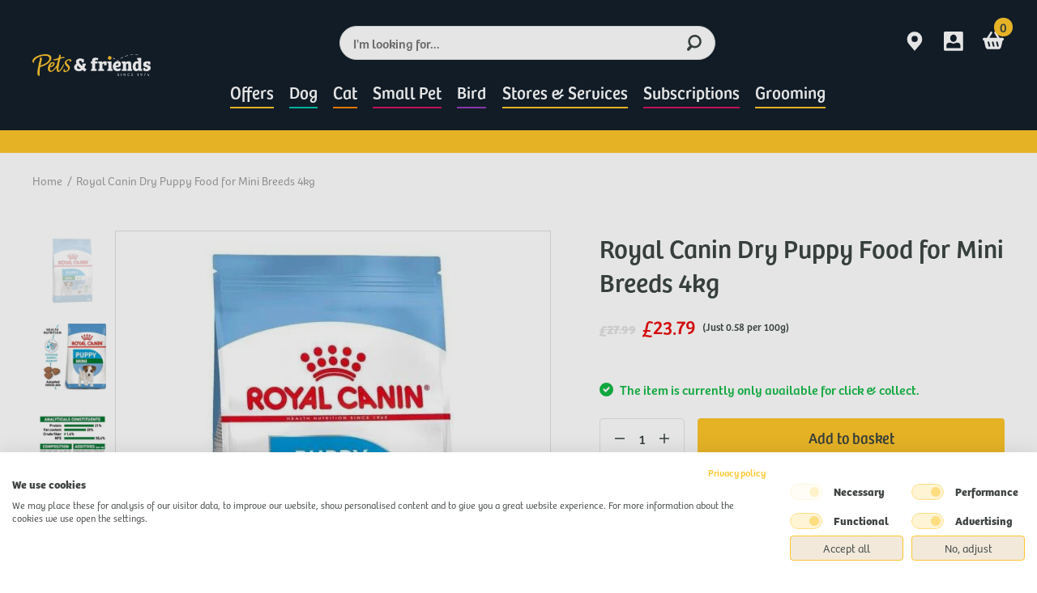

--- FILE ---
content_type: text/html; charset=utf-8
request_url: https://www.petsandfriends.co.uk/products/royal-canin-mini-dry-puppy-food-4kg
body_size: 71838
content:


<!doctype html>

  <html class="no-js" lang="en-gb">

  <head>

    
        <link rel="preload" href="//www.petsandfriends.co.uk/cdn/shop/files/apisgqlqk361511561990810.jpg?v=1712635373">
    
        <link rel="preload" href="//www.petsandfriends.co.uk/cdn/shop/files/alt2qwfprkakxroh0myd_40089791-afc7-4fad-83e6-643bbe4296e6.jpg?v=1712635377">
    
        <link rel="preload" href="//www.petsandfriends.co.uk/cdn/shop/files/um0dcjzewumljayoebia_709dec49-7714-480b-ab93-9d0c5dc5b258.jpg?v=1712635382">
    
        <link rel="preload" href="//www.petsandfriends.co.uk/cdn/shop/files/feerlmvvo1wun2yfgmzd_14d75691-d25a-4a57-a137-ff23b21a0d74.jpg?v=1712635386">
    
        <link rel="preload" href="//www.petsandfriends.co.uk/cdn/shop/files/gyzxfpo0epmsxbiev95l_e0793864-0700-4cc8-a815-2c076771bec0.jpg?v=1712635390">
    
        <link rel="preload" href="//www.petsandfriends.co.uk/cdn/shop/files/o7vg6nvlodsvabinsp5h_fc10aaad-1a96-4331-b202-dc203c675362.jpg?v=1712635395">
    
        <link rel="preload" href="//www.petsandfriends.co.uk/cdn/shop/products/apisgqlqk361511561990810.jpg?v=1669316451">
    
        <link rel="preload" href="//www.petsandfriends.co.uk/cdn/shop/files/alt2qwfprkakxroh0myd.jpg?v=1691693026">
    
        <link rel="preload" href="//www.petsandfriends.co.uk/cdn/shop/files/um0dcjzewumljayoebia.jpg?v=1691693029">
    
        <link rel="preload" href="//www.petsandfriends.co.uk/cdn/shop/files/feerlmvvo1wun2yfgmzd.jpg?v=1691693033">
    
        <link rel="preload" href="//www.petsandfriends.co.uk/cdn/shop/files/gyzxfpo0epmsxbiev95l.jpg?v=1691693035">
    
        <link rel="preload" href="//www.petsandfriends.co.uk/cdn/shop/files/o7vg6nvlodsvabinsp5h.jpg?v=1691693038">
    





    
        <link href="[data-uri]" rel="stylesheet" id="ecom-global-css"/>
    
    
<style>
    .ecom-cart-popup {
        display: grid;
        position: fixed;
        inset: 0;
        z-index: 9999999;
        align-content: center;
        padding: 5px;
        justify-content: center;
        align-items: center;
        justify-items: center;
    }

    .ecom-cart-popup::before {content: ' ';position: absolute;background: #e5e5e5b3;inset: 0;}
    .ecom-ajax-loading{
        cursor:not-allowed;
    pointer-events: none;
    opacity: 0.6;
    }


    #ecom-toast {
    visibility: hidden;
    max-width: 50px;
    min-height: 50px;
    margin: auto;
    background-color: #333;
    color: #fff;
    text-align: center;
    border-radius: 2px;
    position: fixed;
    z-index: 1;
    left: 0;
    right: 0;
    bottom: 30px;
    font-size: 17px;
    display: grid;
    grid-template-columns: 50px auto;
    align-items: center;
    justify-content: start;
    align-content: center;
    justify-items: start;
    }
    #ecom-toast.ecom-toast-show {
    visibility: visible;
    -webkit-animation: ecomFadein 0.5s, ecomExpand 0.5s 0.5s, ecomStay 3s 1s, ecomShrink 0.5s 2s, ecomFadeout 0.5s 2.5s;
    animation: ecomFadein 0.5s, ecomExpand 0.5s 0.5s, ecomStay 3s 1s, ecomShrink 0.5s 4s, ecomFadeout 0.5s 4.5s;
    }
    #ecom-toast #ecom-toast-icon {
    width: 50px;
    height: 100%;
    /* float: left; */
    /* padding-top: 16px; */
    /* padding-bottom: 16px; */
    box-sizing: border-box;
    background-color: #111;
    color: #fff;
    padding: 5px;
    }
    #ecom-toast .ecom-toast-icon-svg {
    width: 100%;
    height: 100%;
    display: block;
    position: relative;
    vertical-align: middle;
    margin: auto;
    text-align: center;
    /* padding: 5px; */
    }
    #ecom-toast #ecom-toast-desc {
    color: #fff;
    padding: 16px;
    overflow: hidden;
    white-space: nowrap;
    }

    @-webkit-keyframes ecomFadein {
    from {
        bottom: 0;
        opacity: 0;
    }
    to {
        bottom: 30px;
        opacity: 1;
    }
    }
    @keyframes fadein {
    from {
        bottom: 0;
        opacity: 0;
    }
    to {
        bottom: 30px;
        opacity: 1;
    }
    }
    @-webkit-keyframes ecomExpand {
    from {
        min-width: 50px;
    }
    to {
        min-width: var(--ecom-max-width);
    }
    }
    @keyframes ecomExpand {
    from {
        min-width: 50px;
    }
    to {
        min-width: var(--ecom-max-width);
    }
    }
    @-webkit-keyframes ecomStay {
    from {
        min-width: var(--ecom-max-width);
    }
    to {
        min-width: var(--ecom-max-width);
    }
    }
    @keyframes ecomStay {
    from {
        min-width: var(--ecom-max-width);
    }
    to {
        min-width: var(--ecom-max-width);
    }
    }
    @-webkit-keyframes ecomShrink {
    from {
        min-width: var(--ecom-max-width);
    }
    to {
        min-width: 50px;
    }
    }
    @keyframes ecomShrink {
    from {
        min-width: var(--ecom-max-width);
    }
    to {
        min-width: 50px;
    }
    }
    @-webkit-keyframes ecomFadeout {
    from {
        bottom: 30px;
        opacity: 1;
    }
    to {
        bottom: 60px;
        opacity: 0;
    }
    }
    @keyframes ecomFadeout {
    from {
        bottom: 30px;
        opacity: 1;
    }
    to {
        bottom: 60px;
        opacity: 0;
    }
    }
    </style>

    <script type="text/javascript" id="ecom-theme-helpers" async="async">
        window.EComposer = window.EComposer || {};
        (function(){this.configs = {
                ajax_cart: {
                    enable: false
                },
                quickview: {
                    enable: false
                }

                };
        
            this.customer = false;
        
            this.routes = {
                domain: 'https://www.petsandfriends.co.uk',
                root_url: '/',
                collections_url: '/collections',
                all_products_collection_url: '/collections/all',
                cart_url:'/cart',
                cart_add_url:'/cart/add',
                cart_change_url:'/cart/change',
                cart_clear_url: '/cart/clear',
                cart_update_url: '/cart/update',
                product_recommendations_url: '/recommendations/products'
            };
            this.queryParams = {};
            if (window.location.search.length) {
                new URLSearchParams(window.location.search).forEach((value,key)=>{
                    this.queryParams[key] = value;
                })
            }
            this.money_format = "£{{amount}}",
            this.money_with_currency_format = "£{{amount}} GBP",
            this.formatMoney = function(t, e) {
                function n(t, e) {
                    return void 0 === t ? e : t
                }
                function o(t, e, o, i) {
                    if (e = n(e, 2),
                    o = n(o, ","),
                    i = n(i, "."),
                    isNaN(t) || null == t)
                        return 0;
                    var r = (t = (t / 100).toFixed(e)).split(".");
                    return r[0].replace(/(\d)(?=(\d\d\d)+(?!\d))/g, "$1" + o) + (r[1] ? i + r[1] : "")
                }
                "string" == typeof t && (t = t.replace(".", ""));
                var i = ""
                , r = /\{\{\s*(\w+)\s*\}\}/
                , a = e || this.money_format;
                switch (a.match(r)[1]) {
                case "amount":
                    i = o(t, 2);
                    break;
                case "amount_no_decimals":
                    i = o(t, 0);
                    break;
                case "amount_with_comma_separator":
                    i = o(t, 2, ".", ",");
                    break;
                case "amount_with_space_separator":
                    i = o(t, 2, " ", ",");
                    break;
                case "amount_with_period_and_space_separator":
                    i = o(t, 2, " ", ".");
                    break;
                case "amount_no_decimals_with_comma_separator":
                    i = o(t, 0, ".", ",");
                    break;
                case "amount_no_decimals_with_space_separator":
                    i = o(t, 0, " ");
                    break;
                case "amount_with_apostrophe_separator":
                    i = o(t, 2, "'", ".")
                }
                return a.replace(r, i)
            }
            this.resizeImage = function(t, r) {
                try {
                    if (t.indexOf('cdn.shopify.com') === -1)
                        return t;
                    if (!r || "original" == r ||  "full" == r || "master" == r)
                        return t;
                    var o = t.match(/\.(jpg|jpeg|gif|png|bmp|bitmap|tiff|tif)((\#[0-9a-z\-]+)?(\?v=.*)?)?$/igm);
                    if (null == o)
                        return null;
                    var i = t.split(o[0])
                    , x = o[0];
                    return i[0] + "_" + r + x;
                } catch (o) {
                    return t
                }
            },
            this.getProduct = function(handle){
            if(!handle)
            {
                return false;
            }
            let endpoint = this.routes.root_url + '/products/' + handle + '.js'
            if(window.ECOM_LIVE)
            {
                endpoint = '/shop/builder/ajax/ecom-proxy/products/' + handle;
            }
            return  window.fetch(endpoint,{
                headers: {
                'Content-Type' : 'application/json'
                }
            })
            .then(res=> res.json());

            }
        }).bind(window.EComposer)();
    </script>


<script defer src="https://cdn.ecomposer.app/vendors/js/jquery.min.js"  crossorigin="anonymous" referrerpolicy="no-referrer"></script>


    <script>window.performance && window.performance.mark && window.performance.mark('shopify.content_for_header.start');</script><meta name="google-site-verification" content="zclc7pPGoTo2g_1V1sS2GhuXmf213_hoI4sEW1dHMF4">
<meta id="shopify-digital-wallet" name="shopify-digital-wallet" content="/46252556443/digital_wallets/dialog">
<meta name="shopify-checkout-api-token" content="cc939ebe8e7f7578f5a501b69feced48">
<meta id="in-context-paypal-metadata" data-shop-id="46252556443" data-venmo-supported="false" data-environment="production" data-locale="en_US" data-paypal-v4="true" data-currency="GBP">
<link rel="alternate" type="application/json+oembed" href="https://www.petsandfriends.co.uk/products/royal-canin-mini-dry-puppy-food-4kg.oembed">
<script async="async" src="/checkouts/internal/preloads.js?locale=en-GB"></script>
<link rel="preconnect" href="https://shop.app" crossorigin="anonymous">
<script async="async" src="https://shop.app/checkouts/internal/preloads.js?locale=en-GB&shop_id=46252556443" crossorigin="anonymous"></script>
<script id="apple-pay-shop-capabilities" type="application/json">{"shopId":46252556443,"countryCode":"GB","currencyCode":"GBP","merchantCapabilities":["supports3DS"],"merchantId":"gid:\/\/shopify\/Shop\/46252556443","merchantName":"Pets \u0026 Friends","requiredBillingContactFields":["postalAddress","email"],"requiredShippingContactFields":["postalAddress","email"],"shippingType":"shipping","supportedNetworks":["visa","maestro","masterCard","amex","discover","elo"],"total":{"type":"pending","label":"Pets \u0026 Friends","amount":"1.00"},"shopifyPaymentsEnabled":true,"supportsSubscriptions":true}</script>
<script id="shopify-features" type="application/json">{"accessToken":"cc939ebe8e7f7578f5a501b69feced48","betas":["rich-media-storefront-analytics"],"domain":"www.petsandfriends.co.uk","predictiveSearch":true,"shopId":46252556443,"locale":"en"}</script>
<script>var Shopify = Shopify || {};
Shopify.shop = "kennelpak.myshopify.com";
Shopify.locale = "en-gb";
Shopify.currency = {"active":"GBP","rate":"1.0"};
Shopify.country = "GB";
Shopify.theme = {"name":"pets-and-friends-theme-LOOP INTEGRATED","id":180402127226,"schema_name":"Themekit template theme","schema_version":"1.0.0","theme_store_id":null,"role":"main"};
Shopify.theme.handle = "null";
Shopify.theme.style = {"id":null,"handle":null};
Shopify.cdnHost = "www.petsandfriends.co.uk/cdn";
Shopify.routes = Shopify.routes || {};
Shopify.routes.root = "/";</script>
<script type="module">!function(o){(o.Shopify=o.Shopify||{}).modules=!0}(window);</script>
<script>!function(o){function n(){var o=[];function n(){o.push(Array.prototype.slice.apply(arguments))}return n.q=o,n}var t=o.Shopify=o.Shopify||{};t.loadFeatures=n(),t.autoloadFeatures=n()}(window);</script>
<script>
  window.ShopifyPay = window.ShopifyPay || {};
  window.ShopifyPay.apiHost = "shop.app\/pay";
  window.ShopifyPay.redirectState = null;
</script>
<script id="shop-js-analytics" type="application/json">{"pageType":"product"}</script>
<script defer="defer" async type="module" src="//www.petsandfriends.co.uk/cdn/shopifycloud/shop-js/modules/v2/client.init-shop-cart-sync_BdyHc3Nr.en.esm.js"></script>
<script defer="defer" async type="module" src="//www.petsandfriends.co.uk/cdn/shopifycloud/shop-js/modules/v2/chunk.common_Daul8nwZ.esm.js"></script>
<script type="module">
  await import("//www.petsandfriends.co.uk/cdn/shopifycloud/shop-js/modules/v2/client.init-shop-cart-sync_BdyHc3Nr.en.esm.js");
await import("//www.petsandfriends.co.uk/cdn/shopifycloud/shop-js/modules/v2/chunk.common_Daul8nwZ.esm.js");

  window.Shopify.SignInWithShop?.initShopCartSync?.({"fedCMEnabled":true,"windoidEnabled":true});

</script>
<script>
  window.Shopify = window.Shopify || {};
  if (!window.Shopify.featureAssets) window.Shopify.featureAssets = {};
  window.Shopify.featureAssets['shop-js'] = {"shop-cart-sync":["modules/v2/client.shop-cart-sync_QYOiDySF.en.esm.js","modules/v2/chunk.common_Daul8nwZ.esm.js"],"init-fed-cm":["modules/v2/client.init-fed-cm_DchLp9rc.en.esm.js","modules/v2/chunk.common_Daul8nwZ.esm.js"],"shop-button":["modules/v2/client.shop-button_OV7bAJc5.en.esm.js","modules/v2/chunk.common_Daul8nwZ.esm.js"],"init-windoid":["modules/v2/client.init-windoid_DwxFKQ8e.en.esm.js","modules/v2/chunk.common_Daul8nwZ.esm.js"],"shop-cash-offers":["modules/v2/client.shop-cash-offers_DWtL6Bq3.en.esm.js","modules/v2/chunk.common_Daul8nwZ.esm.js","modules/v2/chunk.modal_CQq8HTM6.esm.js"],"shop-toast-manager":["modules/v2/client.shop-toast-manager_CX9r1SjA.en.esm.js","modules/v2/chunk.common_Daul8nwZ.esm.js"],"init-shop-email-lookup-coordinator":["modules/v2/client.init-shop-email-lookup-coordinator_UhKnw74l.en.esm.js","modules/v2/chunk.common_Daul8nwZ.esm.js"],"pay-button":["modules/v2/client.pay-button_DzxNnLDY.en.esm.js","modules/v2/chunk.common_Daul8nwZ.esm.js"],"avatar":["modules/v2/client.avatar_BTnouDA3.en.esm.js"],"init-shop-cart-sync":["modules/v2/client.init-shop-cart-sync_BdyHc3Nr.en.esm.js","modules/v2/chunk.common_Daul8nwZ.esm.js"],"shop-login-button":["modules/v2/client.shop-login-button_D8B466_1.en.esm.js","modules/v2/chunk.common_Daul8nwZ.esm.js","modules/v2/chunk.modal_CQq8HTM6.esm.js"],"init-customer-accounts-sign-up":["modules/v2/client.init-customer-accounts-sign-up_C8fpPm4i.en.esm.js","modules/v2/client.shop-login-button_D8B466_1.en.esm.js","modules/v2/chunk.common_Daul8nwZ.esm.js","modules/v2/chunk.modal_CQq8HTM6.esm.js"],"init-shop-for-new-customer-accounts":["modules/v2/client.init-shop-for-new-customer-accounts_CVTO0Ztu.en.esm.js","modules/v2/client.shop-login-button_D8B466_1.en.esm.js","modules/v2/chunk.common_Daul8nwZ.esm.js","modules/v2/chunk.modal_CQq8HTM6.esm.js"],"init-customer-accounts":["modules/v2/client.init-customer-accounts_dRgKMfrE.en.esm.js","modules/v2/client.shop-login-button_D8B466_1.en.esm.js","modules/v2/chunk.common_Daul8nwZ.esm.js","modules/v2/chunk.modal_CQq8HTM6.esm.js"],"shop-follow-button":["modules/v2/client.shop-follow-button_CkZpjEct.en.esm.js","modules/v2/chunk.common_Daul8nwZ.esm.js","modules/v2/chunk.modal_CQq8HTM6.esm.js"],"lead-capture":["modules/v2/client.lead-capture_BntHBhfp.en.esm.js","modules/v2/chunk.common_Daul8nwZ.esm.js","modules/v2/chunk.modal_CQq8HTM6.esm.js"],"checkout-modal":["modules/v2/client.checkout-modal_CfxcYbTm.en.esm.js","modules/v2/chunk.common_Daul8nwZ.esm.js","modules/v2/chunk.modal_CQq8HTM6.esm.js"],"shop-login":["modules/v2/client.shop-login_Da4GZ2H6.en.esm.js","modules/v2/chunk.common_Daul8nwZ.esm.js","modules/v2/chunk.modal_CQq8HTM6.esm.js"],"payment-terms":["modules/v2/client.payment-terms_MV4M3zvL.en.esm.js","modules/v2/chunk.common_Daul8nwZ.esm.js","modules/v2/chunk.modal_CQq8HTM6.esm.js"]};
</script>
<script>(function() {
  var isLoaded = false;
  function asyncLoad() {
    if (isLoaded) return;
    isLoaded = true;
    var urls = ["https:\/\/admin.revenuehunt.com\/embed.js?shop=kennelpak.myshopify.com","https:\/\/cdn.shopify.com\/s\/files\/1\/0597\/3783\/3627\/files\/tpsectioninstall.min.js?v=1738634779\u0026t=tapita-section-script-tags\u0026shop=kennelpak.myshopify.com","https:\/\/d217z8zw4dqir.cloudfront.net\/script_tags\/loop_snippets?shop=kennelpak.myshopify.com"];
    for (var i = 0; i < urls.length; i++) {
      var s = document.createElement('script');
      s.type = 'text/javascript';
      s.async = true;
      s.src = urls[i];
      var x = document.getElementsByTagName('script')[0];
      x.parentNode.insertBefore(s, x);
    }
  };
  if(window.attachEvent) {
    window.attachEvent('onload', asyncLoad);
  } else {
    window.addEventListener('load', asyncLoad, false);
  }
})();</script>
<script id="__st">var __st={"a":46252556443,"offset":0,"reqid":"14b158ed-01ac-4420-9e1a-9429f1b86cd0-1769020975","pageurl":"www.petsandfriends.co.uk\/products\/royal-canin-mini-dry-puppy-food-4kg","u":"96645f29956c","p":"product","rtyp":"product","rid":7306130391195};</script>
<script>window.ShopifyPaypalV4VisibilityTracking = true;</script>
<script id="captcha-bootstrap">!function(){'use strict';const t='contact',e='account',n='new_comment',o=[[t,t],['blogs',n],['comments',n],[t,'customer']],c=[[e,'customer_login'],[e,'guest_login'],[e,'recover_customer_password'],[e,'create_customer']],r=t=>t.map((([t,e])=>`form[action*='/${t}']:not([data-nocaptcha='true']) input[name='form_type'][value='${e}']`)).join(','),a=t=>()=>t?[...document.querySelectorAll(t)].map((t=>t.form)):[];function s(){const t=[...o],e=r(t);return a(e)}const i='password',u='form_key',d=['recaptcha-v3-token','g-recaptcha-response','h-captcha-response',i],f=()=>{try{return window.sessionStorage}catch{return}},m='__shopify_v',_=t=>t.elements[u];function p(t,e,n=!1){try{const o=window.sessionStorage,c=JSON.parse(o.getItem(e)),{data:r}=function(t){const{data:e,action:n}=t;return t[m]||n?{data:e,action:n}:{data:t,action:n}}(c);for(const[e,n]of Object.entries(r))t.elements[e]&&(t.elements[e].value=n);n&&o.removeItem(e)}catch(o){console.error('form repopulation failed',{error:o})}}const l='form_type',E='cptcha';function T(t){t.dataset[E]=!0}const w=window,h=w.document,L='Shopify',v='ce_forms',y='captcha';let A=!1;((t,e)=>{const n=(g='f06e6c50-85a8-45c8-87d0-21a2b65856fe',I='https://cdn.shopify.com/shopifycloud/storefront-forms-hcaptcha/ce_storefront_forms_captcha_hcaptcha.v1.5.2.iife.js',D={infoText:'Protected by hCaptcha',privacyText:'Privacy',termsText:'Terms'},(t,e,n)=>{const o=w[L][v],c=o.bindForm;if(c)return c(t,g,e,D).then(n);var r;o.q.push([[t,g,e,D],n]),r=I,A||(h.body.append(Object.assign(h.createElement('script'),{id:'captcha-provider',async:!0,src:r})),A=!0)});var g,I,D;w[L]=w[L]||{},w[L][v]=w[L][v]||{},w[L][v].q=[],w[L][y]=w[L][y]||{},w[L][y].protect=function(t,e){n(t,void 0,e),T(t)},Object.freeze(w[L][y]),function(t,e,n,w,h,L){const[v,y,A,g]=function(t,e,n){const i=e?o:[],u=t?c:[],d=[...i,...u],f=r(d),m=r(i),_=r(d.filter((([t,e])=>n.includes(e))));return[a(f),a(m),a(_),s()]}(w,h,L),I=t=>{const e=t.target;return e instanceof HTMLFormElement?e:e&&e.form},D=t=>v().includes(t);t.addEventListener('submit',(t=>{const e=I(t);if(!e)return;const n=D(e)&&!e.dataset.hcaptchaBound&&!e.dataset.recaptchaBound,o=_(e),c=g().includes(e)&&(!o||!o.value);(n||c)&&t.preventDefault(),c&&!n&&(function(t){try{if(!f())return;!function(t){const e=f();if(!e)return;const n=_(t);if(!n)return;const o=n.value;o&&e.removeItem(o)}(t);const e=Array.from(Array(32),(()=>Math.random().toString(36)[2])).join('');!function(t,e){_(t)||t.append(Object.assign(document.createElement('input'),{type:'hidden',name:u})),t.elements[u].value=e}(t,e),function(t,e){const n=f();if(!n)return;const o=[...t.querySelectorAll(`input[type='${i}']`)].map((({name:t})=>t)),c=[...d,...o],r={};for(const[a,s]of new FormData(t).entries())c.includes(a)||(r[a]=s);n.setItem(e,JSON.stringify({[m]:1,action:t.action,data:r}))}(t,e)}catch(e){console.error('failed to persist form',e)}}(e),e.submit())}));const S=(t,e)=>{t&&!t.dataset[E]&&(n(t,e.some((e=>e===t))),T(t))};for(const o of['focusin','change'])t.addEventListener(o,(t=>{const e=I(t);D(e)&&S(e,y())}));const B=e.get('form_key'),M=e.get(l),P=B&&M;t.addEventListener('DOMContentLoaded',(()=>{const t=y();if(P)for(const e of t)e.elements[l].value===M&&p(e,B);[...new Set([...A(),...v().filter((t=>'true'===t.dataset.shopifyCaptcha))])].forEach((e=>S(e,t)))}))}(h,new URLSearchParams(w.location.search),n,t,e,['guest_login'])})(!0,!0)}();</script>
<script integrity="sha256-4kQ18oKyAcykRKYeNunJcIwy7WH5gtpwJnB7kiuLZ1E=" data-source-attribution="shopify.loadfeatures" defer="defer" src="//www.petsandfriends.co.uk/cdn/shopifycloud/storefront/assets/storefront/load_feature-a0a9edcb.js" crossorigin="anonymous"></script>
<script crossorigin="anonymous" defer="defer" src="//www.petsandfriends.co.uk/cdn/shopifycloud/storefront/assets/shopify_pay/storefront-65b4c6d7.js?v=20250812"></script>
<script data-source-attribution="shopify.dynamic_checkout.dynamic.init">var Shopify=Shopify||{};Shopify.PaymentButton=Shopify.PaymentButton||{isStorefrontPortableWallets:!0,init:function(){window.Shopify.PaymentButton.init=function(){};var t=document.createElement("script");t.src="https://www.petsandfriends.co.uk/cdn/shopifycloud/portable-wallets/latest/portable-wallets.en.js",t.type="module",document.head.appendChild(t)}};
</script>
<script data-source-attribution="shopify.dynamic_checkout.buyer_consent">
  function portableWalletsHideBuyerConsent(e){var t=document.getElementById("shopify-buyer-consent"),n=document.getElementById("shopify-subscription-policy-button");t&&n&&(t.classList.add("hidden"),t.setAttribute("aria-hidden","true"),n.removeEventListener("click",e))}function portableWalletsShowBuyerConsent(e){var t=document.getElementById("shopify-buyer-consent"),n=document.getElementById("shopify-subscription-policy-button");t&&n&&(t.classList.remove("hidden"),t.removeAttribute("aria-hidden"),n.addEventListener("click",e))}window.Shopify?.PaymentButton&&(window.Shopify.PaymentButton.hideBuyerConsent=portableWalletsHideBuyerConsent,window.Shopify.PaymentButton.showBuyerConsent=portableWalletsShowBuyerConsent);
</script>
<script data-source-attribution="shopify.dynamic_checkout.cart.bootstrap">document.addEventListener("DOMContentLoaded",(function(){function t(){return document.querySelector("shopify-accelerated-checkout-cart, shopify-accelerated-checkout")}if(t())Shopify.PaymentButton.init();else{new MutationObserver((function(e,n){t()&&(Shopify.PaymentButton.init(),n.disconnect())})).observe(document.body,{childList:!0,subtree:!0})}}));
</script>
<link id="shopify-accelerated-checkout-styles" rel="stylesheet" media="screen" href="https://www.petsandfriends.co.uk/cdn/shopifycloud/portable-wallets/latest/accelerated-checkout-backwards-compat.css" crossorigin="anonymous">
<style id="shopify-accelerated-checkout-cart">
        #shopify-buyer-consent {
  margin-top: 1em;
  display: inline-block;
  width: 100%;
}

#shopify-buyer-consent.hidden {
  display: none;
}

#shopify-subscription-policy-button {
  background: none;
  border: none;
  padding: 0;
  text-decoration: underline;
  font-size: inherit;
  cursor: pointer;
}

#shopify-subscription-policy-button::before {
  box-shadow: none;
}

      </style>

<script>window.performance && window.performance.mark && window.performance.mark('shopify.content_for_header.end');</script>
    

  
  <title>Royal Canin Dry Puppy Food for Mini Breeds 4kg | Royal Canin | Pets &amp; Friends</title>

  

  

  

  

  <link rel="canonical" href="https://www.petsandfriends.co.uk/products/royal-canin-mini-dry-puppy-food-4kg">

  
  
  <link rel="shortcut icon" href="//www.petsandfriends.co.uk/cdn/shop/files/Screenshot_2020-11-05_at_15.39.05_32x32.png?v=1614379702" type="image/png">
  

  
  <meta charset="utf-8">
  <meta http-equiv="X-UA-Compatible" content="IE=edge,chrome=1">
  <meta name="description" content="Royal Canin Mini Dry Puppy Food 4kg. Royal Canin Mini Dry Puppy Food is suitable for small breed puppies aged between two and ten months old, and who will weigh up to 10kg at adult weight. The Royal Canin Mini Dry Puppy Food recipe helps support your puppy’s natural defences with vitamin E and other antioxidants combined with high quality protein (31%) and prebiotics to help their digestive health as they grow. The Royal Canin Mini Dry Puppy Food recipe is formulated to meet the energy needs of small breed puppies as they develop and can be fed alone or as part of a mixed feeding diet. TetraFin Goldfish Flakes 52g buy today at Pets &amp; Friends.">
  <meta name="viewport" content="width=device-width,initial-scale=1,shrink-to-fit=no">
  <meta name="facebook-domain-verification" content="tf22quc70x33gytodulh2j1q6sf3s7" />
  
  
  
  <script>(function (w, d, s, l, i) {
      w[l] = w[l] || []; w[l].push({
        'gtm.start':
          new Date().getTime(), event: 'gtm.js'
      }); var f = d.getElementsByTagName(s)[0],
        j = d.createElement(s), dl = l != 'dataLayer' ? '&l=' + l : ''; j.async = true; j.src =
          'https://www.googletagmanager.com/gtm.js?id=' + i + dl; f.parentNode.insertBefore(j, f);
    })(window, document, 'script', 'dataLayer', 'GTM-PQ7QD6J');</script>
  

  <script>
  !function(t,n){function o(n){var o=t.getElementsByTagName("script")[0],i=t.createElement("script");i.src=n,i.crossOrigin="",o.parentNode.insertBefore(i,o)}if(!n.isLoyaltyLion){window.loyaltylion=n,void 0===window.lion&&(window.lion=n),n.version=2,n.isLoyaltyLion=!0;var i=new Date,e=i.getFullYear().toString()+i.getMonth().toString()+i.getDate().toString();o("https://sdk.loyaltylion.net/static/2/loader.js?t="+e);var r=!1;n.init=function(t){if(r)throw new Error("Cannot call lion.init more than once");r=!0;var a=n._token=t.token;if(!a)throw new Error("Token must be supplied to lion.init");for(var l=[],s="_push configure bootstrap shutdown on removeListener authenticateCustomer".split(" "),c=0;c<s.length;c+=1)!function(t,n){t[n]=function(){l.push([n,Array.prototype.slice.call(arguments,0)])}}(n,s[c]);o("https://sdk.loyaltylion.net/sdk/start/"+a+".js?t="+e+i.getHours().toString()),n._initData=t,n._buffer=l}}}(document,window.loyaltylion||[]);

  
    
      loyaltylion.init({ token: "7d3731795e181199877864300565dcc1" });
    
  
</script>

  
<link href="//www.petsandfriends.co.uk/cdn/shop/t/492/assets/styles.css?v=59066461275109202501767032263" rel="stylesheet" type="text/css" media="all" />
  <script src="//www.petsandfriends.co.uk/cdn/shop/t/492/assets/bundle.js?v=44472915071758426511754994855" type="text/javascript"></script>

  
  


<script type="application/ld+json">
{
  "@context": "https://schema.org",
  "@type": "BreadcrumbList",
  "itemListElement": [{
      "@type": "ListItem",
      "position": 1,
      "name": "Home",
      "item": "https://www.petsandfriends.co.uk"
    },{
          "@type": "ListItem",
          "position": 2,
          "name": "Royal Canin Dry Puppy Food for Mini Breeds 4kg",
          "item": "https://www.petsandfriends.co.uk/products/royal-canin-mini-dry-puppy-food-4kg"
        }]
}
</script>


<script type="application/ld+json">{
  "@context": "https://schema.org",
  "@type": "Website",
  "name": "Pets &amp; Friends",
  "url": "https://www.petsandfriends.co.uk",
  "potentialAction": {
    "@type": "SearchAction",
    "target": {
        "@type": "EntryPoint",
        "urlTemplate": "https://www.petsandfriends.co.uk/pages/search-results&search_query={search_term_string}"
    },
    "query-input": "required name=search_term_string"
  }
}</script>


<script type="application/ld+json">{
  "@context": "https://schema.org",
  "@type": "Organization",
  "name": "Pets &amp; Friends",
  "url": "https://www.petsandfriends.co.uk",
  "description": "Welcome to Pets & Friends - we're here to help you throughout every stage of your pets life. With top brand nutritious food like Wellness CORE, Collards, Yakers and Whimzees; grooming products used by our very own groomers in store, expert advice on behaviour and healthy living, we are with you every step of the way.
",
  "logo": "//www.petsandfriends.co.uk/cdn/shop/t/492/assets/logo.svg?v=64709",
  "image": "//www.petsandfriends.co.uk/cdn/shop/t/492/assets/logo.svg?v=64709",
  "sameAs": ["https://www.facebook.com/petsandfriendsuk","https://www.instagram.com/petsandfriendsuk/"],
  "address": {
    "@type": "PostalAddress",
    "streetAddress": "Pedigree House, Gamston",
    "addressLocality": "Nottingham",
    "addressRegion": "England",
    "postalCode": "NG2 6NQ",
    "addressCountry": "UNITED KINGDOM"
  },
  "telephone": "+44115 695 0252"
}</script>


<script type="application/ld+json">{
  "@context": "http://schema.org",
  "@type": "Corporation",
  "name": "Pets &amp; Friends",
  "logo": "//www.petsandfriends.co.uk/cdn/shop/t/492/assets/logo.svg?v=64709",
  "url": "https://www.petsandfriends.co.uk",
  "address": {
    "@type": "PostalAddress",
    "streetAddress": "Pedigree House, Gamston",
    "addressLocality": "Nottingham",
    "addressRegion": "England",
    "postalCode": "NG2 6NQ",
    "addressCountry": "UNITED KINGDOM"
  },
  "contactPoint": {
    "@type": "ContactPoint",
    "telephone": "+44115 695 0252",
    "contactType": "customer service",
    "areaServed": "GB",
    "availableLanguage": "en"
  },
  "potentialAction": {
    "@type": "SearchAction",
    "target": "https://www.petsandfriends.co.uk/pages/search-results&search_query={search_term_string}",
    "query-input": "required name=search_term_string"
  }
}</script>


<script type="application/ld+json">{
    "@context": "http://schema.org",
    "@type": "Product",
    "offers": [{
          "@type": "Offer",
          "name": "Default Title",
          "availability":"https://schema.org/InStock",
          "price": "23.79",
          "priceCurrency": "GBP",
          "priceValidUntil": "2026-01-31","sku": "15976S","url": "https://www.petsandfriends.co.uk/products/royal-canin-mini-dry-puppy-food-4kg?variant=42109316694171"
        }
],
      "gtin13": "3182550793032",
      "productId": "3182550793032",
    "brand": {
      "name": "Royal Canin"
    },
    "name": "Royal Canin Dry Puppy Food for Mini Breeds 4kg",
    "description": "Royal Canin Mini Dry Puppy Food 4kgRoyal Canin Mini Dry Puppy Food is suitable for small breed puppies aged between two and ten months old, and who will weigh up to 10kg at adult weight.\n\nThe Royal Canin Mini Dry Puppy Food recipe helps support your puppy’s natural defences with vitamin E and other antioxidants combined with high quality protein (31%) and prebiotics to help their digestive health as they grow.\n\nThe Royal Canin Mini Dry Puppy Food recipe is formulated to meet the energy needs of small breed puppies as they develop and can be fed alone or as part of a mixed feeding diet.",
    "category": "Dry Puppy Food",
    "url": "https://www.petsandfriends.co.uk/products/royal-canin-mini-dry-puppy-food-4kg",
    "sku": "15976S",
    "image": {
      "@type": "ImageObject",
      "url": "https://www.petsandfriends.co.uk/cdn/shop/files/apisgqlqk361511561990810_1024x.jpg?v=1712635373",
      "image": "https://www.petsandfriends.co.uk/cdn/shop/files/apisgqlqk361511561990810_1024x.jpg?v=1712635373",
      "name": "ff4d83c676d127bb86a95ea021ba9883",
      "width": "1024",
      "height": "1024"
    }
  }</script>




  


<meta property="og:site_name" content="Pets &amp; Friends">
<meta property="og:url" content="https://www.petsandfriends.co.uk/products/royal-canin-mini-dry-puppy-food-4kg">
<meta property="og:title" content="Royal Canin Dry Puppy Food for Mini Breeds 4kg">
<meta property="og:type" content="product">
<meta property="og:description" content="Royal Canin Mini Dry Puppy Food 4kg. Royal Canin Mini Dry Puppy Food is suitable for small breed puppies aged between two and ten months old, and who will weigh up to 10kg at adult weight. The Royal Canin Mini Dry Puppy Food recipe helps support your puppy’s natural defences with vitamin E and other antioxidants combined with high quality protein (31%) and prebiotics to help their digestive health as they grow. The Royal Canin Mini Dry Puppy Food recipe is formulated to meet the energy needs of small breed puppies as they develop and can be fed alone or as part of a mixed feeding diet. TetraFin Goldfish Flakes 52g buy today at Pets &amp; Friends."><meta property="og:price:amount" content="">
  <meta property="og:price:currency" content="GBP"><meta property="og:image" content="http://www.petsandfriends.co.uk/cdn/shop/files/apisgqlqk361511561990810_1024x1024.jpg?v=1712635373"><meta property="og:image" content="http://www.petsandfriends.co.uk/cdn/shop/files/alt2qwfprkakxroh0myd_40089791-afc7-4fad-83e6-643bbe4296e6_1024x1024.jpg?v=1712635377"><meta property="og:image" content="http://www.petsandfriends.co.uk/cdn/shop/files/um0dcjzewumljayoebia_709dec49-7714-480b-ab93-9d0c5dc5b258_1024x1024.jpg?v=1712635382">
<meta property="og:image:secure_url" content="https://www.petsandfriends.co.uk/cdn/shop/files/apisgqlqk361511561990810_1024x1024.jpg?v=1712635373"><meta property="og:image:secure_url" content="https://www.petsandfriends.co.uk/cdn/shop/files/alt2qwfprkakxroh0myd_40089791-afc7-4fad-83e6-643bbe4296e6_1024x1024.jpg?v=1712635377"><meta property="og:image:secure_url" content="https://www.petsandfriends.co.uk/cdn/shop/files/um0dcjzewumljayoebia_709dec49-7714-480b-ab93-9d0c5dc5b258_1024x1024.jpg?v=1712635382">

<meta name="twitter:site" content="@">
<meta name="twitter:card" content="summary_large_image">
<meta name="twitter:title" content="Royal Canin Dry Puppy Food for Mini Breeds 4kg">
<meta name="twitter:description" content="Royal Canin Mini Dry Puppy Food 4kg. Royal Canin Mini Dry Puppy Food is suitable for small breed puppies aged between two and ten months old, and who will weigh up to 10kg at adult weight. The Royal Canin Mini Dry Puppy Food recipe helps support your puppy’s natural defences with vitamin E and other antioxidants combined with high quality protein (31%) and prebiotics to help their digestive health as they grow. The Royal Canin Mini Dry Puppy Food recipe is formulated to meet the energy needs of small breed puppies as they develop and can be fed alone or as part of a mixed feeding diet. TetraFin Goldfish Flakes 52g buy today at Pets &amp; Friends.">


  
  <script type="text/javascript">
    document.addEventListener("DOMContentLoaded", function () {
      CartJS.init({"note":null,"attributes":{},"original_total_price":0,"total_price":0,"total_discount":0,"total_weight":0.0,"item_count":0,"items":[],"requires_shipping":false,"currency":"GBP","items_subtotal_price":0,"cart_level_discount_applications":[],"checkout_charge_amount":0}, {
      "moneyFormat": "£{{amount}}",
      "moneyWithCurrencyFormat": "£{{amount}} GBP",
      "requestBodyClass": "cart-loading"
    });
  });
  </script>

  
  
  <link rel="stylesheet" href="https://use.typekit.net/mny5zow.css">
  
<script type="text/javascript"> (function (a, b, c, d, e, f, g) { e['ire_o'] = c; e[c] = e[c] || function () { (e[c].a = e[c].a || []).push(arguments) }; f = d.createElement(b); g = d.getElementsByTagName(b)[0]; f.async = 1; f.src = a; g.parentNode.insertBefore(f, g); })('https://utt.impactcdn.com/A2984587-ba08-4309-9ce4-550131f6348f1.js', 'script', 'ire', document, window);

  

  ire('identify', {customerId: '', customerEmail: ''}); 

  </script>
    
<script>
  var theme = {
    breakpoints: {
      medium: 750,
      large: 990,
      widescreen: 1400
    },
    strings: {
      addToCart: "Add to basket",
      quantity: "Quantity",
      regularPrice: "Regular price",
      sale: "On Sale",
      soldOut: "Sold Out",
      seeMore: "See more",
      atcQtyError: "Sorry, we are low in stock of Royal Canin Dry Puppy Food for Mini Breeds 4kg, please try lowering your quantity!"
    },
    moneyFormat: "£{{amount}}",
    moneyFormatWithCurrency: "£{{amount}} GBP",
		images: {
			offer: "\/\/www.petsandfriends.co.uk\/cdn\/shop\/t\/492\/assets\/offer-roundel_small.png?v=64709"
		}
  }

  document.documentElement.className = document.documentElement.className.replace('no-js', 'js');
</script><script src="//www.petsandfriends.co.uk/cdn/shopifycloud/storefront/assets/themes_support/option_selection-b017cd28.js" type="text/javascript"></script>
<script>
  window.__CART__ = {"note":null,"attributes":{},"original_total_price":0,"total_price":0,"total_discount":0,"total_weight":0.0,"item_count":0,"items":[],"requires_shipping":false,"currency":"GBP","items_subtotal_price":0,"cart_level_discount_applications":[],"checkout_charge_amount":0}
</script>


    
      <script
        src="//js.klevu.com/core/v2/klevu.js"
        data-klevu-key="klevu-165219310358815158"
      ></script>
      <script>
  klevu.interactive(function() {
    var options = {
      theme: {
        quickSearch: {
          loadDefaultStyles: true
        },
        landing: {
          loadDefaultStyles: false
        },
        catnav: {
          loadDefaultStyles: false
        }
      }
    };
    klevu(options);
  });
</script>

      <script aysnc src="https://js.klevu.com/theme/default/v2/quick-search-theme.js"></script>



      

      <script type="text/javascript">
    
    
    var klevu_page_meta  = {
        "pageType": "pdp",
        "itemName": "Royal Canin Dry Puppy Food for Mini Breeds 4kg",
        "itemUrl": "https://www.petsandfriends.co.uk/products/royal-canin-mini-dry-puppy-food-4kg",
        "itemId": "42109316694171",
        "itemGroupId": "7306130391195",
        "itemSalePrice": "23.79",
        "itemCurrency": "GBP"
    };
    
    
</script>

      <script src="https://js.klevu.com/recs/v2/klevu-recs.js"></script>

      <script type="template/klevu" id="klevuQuickTemplateBaseCustom" data-klevu-template-quick-custom="klevuTemplateBase">
    <div class="klevu-fluid kuPreventDocumentClick">
  <%= helper.render('customBlockTopOuter',scope) %>
  <div id="klevuSearchingArea" class="klevuQuickSearchingArea">
    <div ku-container data-container-id="ku_quick_main_container" data-container-role="main">
      <%= helper.render('customBlockTop',scope) %>
      <header ku-container data-container-id="ku_quick_main_header_container" data-container-role="header">
        <section ku-block data-block-id="ku_quick_main_header_sub_panel"></section>
        <section ku-block data-block-id="ku_quick_main_header_banner">
          <%=helper.render('klevuQuickPromotionBanner',scope,data,"top") %>                    
        </section>
        <section ku-block data-block-id="ku_quick_main_header_site_navigation">
          <div class="klevuSuggestionsBlock">                            
            <%=helper.render('klevuQuickAutoSuggestions',scope) %>
            <%=helper.render('klevuQuickPageSuggestions',scope) %>
            <%=helper.render('klevuQuickCategorySuggestions',scope) %>
          </div>
        </section>
      </header>
      
      <% if(data.showQuickFacetedLayoutCharLimitMessage == true) { %>
        <% var quickFacetedLayoutMessage = (data.quickFacetedLayoutMinCharsTextValue) ? data.quickFacetedLayoutMinCharsTextValue : ""; %>
        <% if(quickFacetedLayoutMessage != "") { %>
          <span class="kuFacetedLayoutMinCharText"><%= helper.translate(quickFacetedLayoutMessage) %></span>
        <% } %>                    
      <% } else { %>
        <% if(data.query.productList) { %>
          <%=helper.render('klevuQuickTemplateResultsHeadingTitle',scope,data,"productList") %>
          <%= helper.render('klevuQuickTemplateTabResults',scope) %>                                                 
          <%= helper.render('klevuQuickProducts',scope) %>
          <%= helper.render('klevuQuickOtherContent',scope) %>
        <% } else { %>              
          <div class="kuSearchPersonalizationsContainer">
            <%= helper.render('klevuSearchPersonalizations',scope) %>    
          </div>
        <% } %>  
      <% } %>
  
      <footer ku-container data-container-id="ku_quick_main_footer_container" data-container-role="footer">
        <section ku-block data-block-id="ku_quick_main_footer_sub_panel"></section>
        <section ku-block data-block-id="ku_quick_main_footer_banner">
          <%=helper.render('klevuQuickPromotionBanner',scope,data,"bottom") %>
        </section>
      </footer>
      <%= helper.render('customBlockBottom',scope) %>
    </div>
  </div>
</div>

</script>

<script type="template/klevu" id="klevuSearchPersonalizationsCustom" data-klevu-template-quick-custom="qsPersonalizations">
    <div ku-container data-container-id="ku_quick_main_content_container" data-container-role="content">
  <section ku-container data-container-id="ku_quick_main_content_left" data-container-position="left" data-container-role="left">
    <div ku-block data-block-id="ku_quick_left_facets"></div>
    <div ku-block data-block-id="ku_quick_left_call_outs">
      <%=helper.render('kuTemplatePopularSearches',scope) %>
      <%=helper.render('kuTemplateRecentSearches',scope) %>
    </div>
    <div ku-block data-block-id="ku_quick_left_banner"></div>
  </section>

  <section ku-container data-container-id="ku_quick_main_content_center" data-container-position="center" data-container-role="center">
    <header ku-block data-block-id="ku_quick_result_header"></header>
    <div ku-block data-block-id="ku_quick_result_items"></div>      
    <div ku-block data-block-id="ku_quick_other_items">
      <%=helper.render('klevuTrendingProducts',scope) %>
      <%=helper.render('klevuRecentViewedProducts',scope) %>
    </div>
    <footer ku-block data-block-id="ku_quick_result_footer"></footer>
  </section>
  <section ku-container data-container-id="ku_quick_main_content_right" data-container-position="right" data-container-role="right">
    <div ku-block data-block-id="ku_quick_right_facets"></div>
    <div ku-block data-block-id="ku_quick_right_call_outs"></div>
    <div ku-block data-block-id="ku_quick_right_banner"></div>
  </section>
</div>

</script>

<script type="template/klevu" id="klevuTemplatePopularSearchesCustom" data-klevu-template-quick-custom="qsPopularSearches">
    <% if(data.popularSearches && data.popularSearches.length) { %>
  <div class="kuPopularSearchesBlock kuPreventDocumentClick">
    <div class="klevuSuggestionHeading kuPopularSearchHeading"><span class="klevuHeadingText"><%=helper.translate("Popular Searches")%></span></div>
    <div class="kuPopularSearchTerms">
      <ul>
        <% helper.each(data.popularSearches,function(key,term){ %>
          <% if(term && term.length) { %>
            <li class="kuPopularSearchTerm" data-value="<%= term %>">
              <a target="_self" href="javascript:void(0)"><%= term %></a>
            </li>
          <% } %>
        <% }); %>
      </ul>    
    </div>
  </div>
<% } %>

</script>

<script type="template/klevu" id="klevuTemplateRecentSearchesCustom" data-klevu-template-quick-custom="qsRecentSearches">
    <% if(data.recentSearches && data.recentSearches.length) { %>
  <div class="kuRecentSearchesBlock kuPreventDocumentClick">
    <div class="klevuSuggestionHeading kuRecentSearchHeading"><span class="klevuHeadingText"><%=helper.translate("Recent Searches")%></span></div>
    <div class="kuRecentSearchTerms">
      <ul>
        <% helper.each(data.recentSearches,function(key,term){ %>
          <% if(term && term.length) { %>
            <li class="kuRecentSearchTerm" data-value="<%= helper.escapeHTML(term) %>">
              <a target="_parent" href="javascript:void(0)"><%= helper.escapeHTML(term) %></a>
            </li>
          <% } %>
        <% }); %>
      </ul>    
    </div>
  </div>
<% } %>

</script>

<script type="template/klevu" id="klevuQuickProductsCustom" data-klevu-template-quick-custom="qsProducts">
    <% if(data.query.productList) { %>
  <% if(data.query.productList.result.length > 0 ) { %>
    <div ku-container data-container-id="ku_quick_main_content_container" data-container-role="content" data-content="productList" >
      <section ku-container data-container-id="ku_quick_main_content_left" data-container-position="left" data-container-role="left">
        <div ku-block data-block-id="ku_quick_left_facets">
          <% var isQuickFiltersOnLeft = klevu.search.modules.kmcInputs.base.isQuickFacetedLayoutFilterOnLeft(); %>
          <% if(isQuickFiltersOnLeft === true && data.query.productList.filters && data.query.productList.filters.length > 0) { %>
            <div data-section="productList" class="klevuMeta">
              <%=helper.render('klevuQuickTemplateFilters',scope,data,"productList") %>
            </div>                        
          <% } %>
        </div>
        <div ku-block data-block-id="ku_quick_left_call_outs"></div>
        <div ku-block data-block-id="ku_quick_left_banner"></div>
      </section>

      <section ku-container data-container-id="ku_quick_main_content_center" data-container-position="center" data-container-role="center">
        <header ku-block data-block-id="ku_quick_result_header"></header>
        <div ku-block data-block-id="ku_quick_result_items">
          <div class="klevuResultsBlock">                            
            <%=helper.render('klevuQuickProductBlockTitleHeader',scope,data) %>
            <div class="klevuQuickSearchResults klevuMeta productList" data-section="productList" id="productList" data-result-view="list" >
              <div class="kuQuickResultsListHeader">
                <%=helper.render('kuTemplateQuickResultsViewSwitch',scope,data,"productList") %>
                <%=helper.render('klevuQuickTemplateSortBy',scope,data,"productList") %>                                        
              </div>
              <div class="kuClearBoth"></div>
              <div class="kuQuickResultsListContainer">
                <ul>
                  <% helper.each(data.query.productList.result,function(key,product){ %>
                    <%=helper.render('klevuQuickProductBlock',scope,data,product) %>
                  <% }); %>
                  <%=helper.render('klevuQuickTemplateInfiniteScrollDown',scope,data) %>
                </ul>
              </div>
            </div>
          </div>
        </div>
        <div ku-block data-block-id="ku_quick_other_items">
          <div data-section="productList" class="klevuMeta">
            <%=helper.render('klevuQuickTemplatePagination',scope,data,"productList") %>
          </div>
        </div>
        <footer ku-block data-block-id="ku_quick_result_footer"></footer>
      </section>

      <section ku-container data-container-id="ku_quick_main_content_right" data-container-position="right" data-container-role="right">
        <div ku-block data-block-id="ku_quick_right_facets">
          <% var isQuickFiltersOnLeft = klevu.search.modules.kmcInputs.base.isQuickFacetedLayoutFilterOnLeft(); %>
          <% if(isQuickFiltersOnLeft === false && data.query.productList.filters && data.query.productList.filters.length > 0) { %>
            <div data-section="productList" class="klevuMeta">
              <%=helper.render('klevuQuickTemplateFilters',scope,data,"productList") %>
            </div>                        
          <% } %>
        </div>
        <div ku-block data-block-id="ku_quick_right_call_outs"></div>
        <div ku-block data-block-id="ku_quick_right_banner"></div>
      </section>
    </div>

  <% } else { %>
      <% var isCmsEnabled = klevu.search.modules.kmcInputs.base.getCmsEnabledValue(); %>
      <% if(isCmsEnabled) { %>
        <% if(data.query.cmsCompressed && data.query.cmsCompressed.result.length <= 0 ){ %>
          <div ku-container data-container-id="ku_quick_main_content_container" data-container-role="content">
            <section ku-container data-container-id="ku_quick_main_content_left" data-container-position="left" data-container-role="left"></section>
            <section ku-container data-container-id="ku_quick_main_content_center" data-container-position="center" data-container-role="center">
              <div ku-block data-block-id="ku_quick_no_result_items">
                <%=helper.render('noResultsFoundQuick',scope) %>
              </div>
            </section>
            <section ku-container data-container-id="ku_quick_main_content_right" data-container-position="right" data-container-role="right"></section>
          </div>
        <% } %>

      <% } else { %>
        <div ku-container data-container-id="ku_quick_main_content_container" data-container-role="content">
          <section ku-container data-container-id="ku_quick_main_content_left" data-container-position="left"data-container-role="left">
          </section>
          <section ku-container data-container-id="ku_quick_main_content_center" data-container-position="center" data-container-role="center">
            <div ku-block data-block-id="ku_quick_no_result_items">
              <%=helper.render('noResultsFoundQuick',scope) %>
            </div>
          </section>
          <section ku-container data-container-id="ku_quick_main_content_right" data-container-position="right" data-container-role="right"></section>
        </div>
      <% } %>

  <% } %>

<% } else { %><% } %>

</script>

<script type="template/klevu" id="klevuQuickProductBlockCustom" data-klevu-template-quick-custom="qsProductBlock">
    <% 
  var updatedProductName = dataLocal.name;
  if(klevu.search.modules.kmcInputs.base.getSkuOnPageEnableValue()) {
    if(klevu.dom.helpers.cleanUpSku(dataLocal.sku)) {
      updatedProductName += klevu.dom.helpers.cleanUpSku(dataLocal.sku);
    }
  }
%>

<li ku-product-block class="klevuProduct" data-id="<%=dataLocal.id%>">
  <a title="<%= updatedProductName %>" target="_self" href="<%=dataLocal.url%>" data-id="<%=dataLocal.id%>"  class="klevuQuickProductInnerBlock trackProductClick kuTrackRecentView">
    <div class="klevuProductItemTop">
      <div class="klevuQuickImgWrap">
        <div class="klevuQuickDiscountBadge"><strong><%=dataLocal.stickyLabelHead%></strong></div>
        <img src="<%=dataLocal.image%>" origin="<%=dataLocal.image%>" onerror="klevu.dom.helpers.cleanUpProductImage(this)" alt="<%=updatedProductName%>" />
      </div>
    </div>

    <div class="klevuProductItemBottom">
      <div class="klevuQuickProductDescBlock">
        <div title="<%= updatedProductName %>" class="klevuQuickProductName kuClippedOne"> <%= updatedProductName %> </div>
        <div class="klevu-desc-l2 kuClippedOne"> <%=dataLocal.shortDesc%> </div>
        <div class="klevuQuickProductDesc kuClippedOne">
          <div class="klevuSpectxt"><%=dataLocal.summaryAttribute%><span><%=dataLocal.stickyLabelText%></span></div>
        </div>
        <% if(dataLocal.inStock && dataLocal.inStock != "yes") { %>
            <%=helper.render('quickProductStock', scope, data, dataLocal) %>              
        <% } else { %>
          <% if(klevu.search.modules.kmcInputs.base.getShowPrices()) { %>
            <div class="klevuQuickProductPrice kuClippedOne">
              <%
                  var kuTotalVariants = klevu.dom.helpers.cleanUpPriceValue(dataLocal.totalVariants);
                  var kuStartPrice = klevu.dom.helpers.cleanUpPriceValue(dataLocal.startPrice,dataLocal.currency);
                  var kuSalePrice = klevu.dom.helpers.cleanUpPriceValue(dataLocal.salePrice,dataLocal.currency);
                  var kuPrice = klevu.dom.helpers.cleanUpPriceValue(dataLocal.price,dataLocal.currency);
              %>
              <% if(!Number.isNaN(kuTotalVariants) && !Number.isNaN(kuStartPrice)) { %>                                
                  <div class="klevuQuickSalePrice kuStartPrice">
                    <span class="klevuQuickPriceGreyText"><%=helper.translate("Starting at")%></span>
                    <span><%=helper.processCurrency(dataLocal.currency,parseFloat(dataLocal.startPrice))%></span>                                
                  </div>
              <% } else if(!Number.isNaN(kuSalePrice) && !Number.isNaN(kuPrice) && (kuPrice > kuSalePrice)){ %>
                  <span class="klevuQuickOrigPrice">
                    <%= helper.processCurrency(dataLocal.currency,parseFloat(dataLocal.price)) %>
                  </span>
                  <span class="klevuQuickSalePrice klevuQuickSpecialPrice">
                    <%=helper.processCurrency(dataLocal.currency,parseFloat(dataLocal.salePrice))%>
                  </span>
              <% } else if(!Number.isNaN(kuSalePrice)) { %>
                  <span class="klevuQuickSalePrice">
                    <%= helper.processCurrency(dataLocal.currency,parseFloat(dataLocal.salePrice)) %>
                  </span>
              <% } else if(!Number.isNaN(kuPrice)) { %>
                  <span class="klevuQuickSalePrice">
                    <%= helper.processCurrency(dataLocal.currency,parseFloat(dataLocal.price)) %>
                  </span>
              <% } %>
            </div>
            <%=helper.render('searchResultProductVATLabelQuick', scope, data, dataLocal) %>
          <% } %>
        <% } %>
        <%=helper.render('klevuQuickProductRating',scope,data,dataLocal) %>
      </div>
    </div>
    <div class="kuClearLeft"></div>
  </a>
  <%=helper.render('quickSearchProductAddToCart',scope,data,dataLocal) %>        
</li>

</script>

<script type="template/klevu" id="klevuQuickOtherContentCustom" data-klevu-template-quick-custom="qsContent">
    <% if (data.query.categoryCompressed && data.query.categoryCompressed.result.length > 0) { %>
  <h5 class="">
    <%=helper.translate("Collections")%>
  </h5>
  <ul class="klevuCategorySuggestions">
    <% helper.each(data.query.categoryCompressed.result, (_, category) => { %>
      <li>
        <a
          target="_self"
          href="<%= category.url %>"
          class="klevu-track-click"
          data-url="<%= category.url %>"
          data-name="<%= category.name %>"
        >
          <%= category.name %>
        </a>
      </li>
    <% }); %>
  </ul>
<% } %>

<% if (data.query.cmsCompressed && data.query.cmsCompressed.result.length > 0) { %>
  <h5 class="">
      <%=helper.translate("Articles")%>
  </h5>
  <ul class="klevuCmsSuggestions">
    <% helper.each(data.query.cmsCompressed.result, (_, page) => { %>
      <li>
        <a
          target="_self"
          href="<%= page.url %>"
          class="klevu-track-click"
          data-url="<%= page.url %>"
          data-name="<%= page.name %>"
        >
          <%=page.name%>
        </a>
      </li>
    <% }); %>
  </ul>
<% } %>

</script>

    

    <script>
    (function (c, s, q, u, a, r, e) {
        c.hj=c.hj||function(){(c.hj.q=c.hj.q||[]).push(arguments)};
        c._hjSettings = { hjid: a };
        r = s.getElementsByTagName('head')[0];
        e = s.createElement('script');
        e.async = true;
        e.src = q + c._hjSettings.hjid + u;
        r.appendChild(e);
    })(window, document, 'https://static.hj.contentsquare.net/c/csq-', '.js', 6461389);
</script>
    

      <script type="text/javascript" id="loop-subscription-script" src="//www.petsandfriends.co.uk/cdn/shop/t/492/assets/loop-widget.js?v=180718980882852040601755680581"></script>
    
  <!-- BEGIN app block: shopify://apps/ot-theme-sections/blocks/otsb-style/45c0d634-d78b-458c-8bca-17086e7d65aa --><link href="//cdn.shopify.com/extensions/019bd955-d823-79f9-ae08-31d57ac2e623/xpify-front-base-89/assets/otsb-style.min.css" rel="stylesheet" type="text/css" media="all" />
<script>
  window.otsb={main_script_enabled:true,sliderScript:"https://cdn.shopify.com/extensions/019bd955-d823-79f9-ae08-31d57ac2e623/xpify-front-base-89/assets/otsb-splide.min.js",loadedScript:window?.otsb?.loadedScript||[],components:{splides:{}}};
</script><script src="https://cdn.shopify.com/extensions/019bd955-d823-79f9-ae08-31d57ac2e623/xpify-front-base-89/assets/otsb-script.min.js" defer="defer"></script>

<!-- END app block --><!-- BEGIN app block: shopify://apps/sc-easy-redirects/blocks/app/be3f8dbd-5d43-46b4-ba43-2d65046054c2 -->
    <!-- common for all pages -->
    
    
        <script src="https://cdn.shopify.com/extensions/264f3360-3201-4ab7-9087-2c63466c86a3/sc-easy-redirects-5/assets/esc-redirect-app-live-feature.js" async></script>
    




<!-- END app block --><!-- BEGIN app block: shopify://apps/klaviyo-email-marketing-sms/blocks/klaviyo-onsite-embed/2632fe16-c075-4321-a88b-50b567f42507 -->












  <script async src="https://static.klaviyo.com/onsite/js/VffCYu/klaviyo.js?company_id=VffCYu"></script>
  <script>!function(){if(!window.klaviyo){window._klOnsite=window._klOnsite||[];try{window.klaviyo=new Proxy({},{get:function(n,i){return"push"===i?function(){var n;(n=window._klOnsite).push.apply(n,arguments)}:function(){for(var n=arguments.length,o=new Array(n),w=0;w<n;w++)o[w]=arguments[w];var t="function"==typeof o[o.length-1]?o.pop():void 0,e=new Promise((function(n){window._klOnsite.push([i].concat(o,[function(i){t&&t(i),n(i)}]))}));return e}}})}catch(n){window.klaviyo=window.klaviyo||[],window.klaviyo.push=function(){var n;(n=window._klOnsite).push.apply(n,arguments)}}}}();</script>

  
    <script id="viewed_product">
      if (item == null) {
        var _learnq = _learnq || [];

        var MetafieldReviews = null
        var MetafieldYotpoRating = null
        var MetafieldYotpoCount = null
        var MetafieldLooxRating = null
        var MetafieldLooxCount = null
        var okendoProduct = null
        var okendoProductReviewCount = null
        var okendoProductReviewAverageValue = null
        try {
          // The following fields are used for Customer Hub recently viewed in order to add reviews.
          // This information is not part of __kla_viewed. Instead, it is part of __kla_viewed_reviewed_items
          MetafieldReviews = {};
          MetafieldYotpoRating = null
          MetafieldYotpoCount = null
          MetafieldLooxRating = null
          MetafieldLooxCount = null

          okendoProduct = null
          // If the okendo metafield is not legacy, it will error, which then requires the new json formatted data
          if (okendoProduct && 'error' in okendoProduct) {
            okendoProduct = null
          }
          okendoProductReviewCount = okendoProduct ? okendoProduct.reviewCount : null
          okendoProductReviewAverageValue = okendoProduct ? okendoProduct.reviewAverageValue : null
        } catch (error) {
          console.error('Error in Klaviyo onsite reviews tracking:', error);
        }

        var item = {
          Name: "Royal Canin Dry Puppy Food for Mini Breeds 4kg",
          ProductID: 7306130391195,
          Categories: ["All Puppy Food","Best Selling Products","Dog Food","Dog Products \u0026 Supplies","Dry Dog Food \u0026 Kibble","Dry Puppy Food","Free Delivery","Newest Products","Puppy Products \u0026 Supplies","Royal Canin Pet Food","Save 10%","Save £10 when you spend £50","Save £15 when you spend £80","Welcome","Wet Puppy Food"],
          ImageURL: "https://www.petsandfriends.co.uk/cdn/shop/files/apisgqlqk361511561990810_grande.jpg?v=1712635373",
          URL: "https://www.petsandfriends.co.uk/products/royal-canin-mini-dry-puppy-food-4kg",
          Brand: "Royal Canin",
          Price: "£23.79",
          Value: "23.79",
          CompareAtPrice: "£27.99"
        };
        _learnq.push(['track', 'Viewed Product', item]);
        _learnq.push(['trackViewedItem', {
          Title: item.Name,
          ItemId: item.ProductID,
          Categories: item.Categories,
          ImageUrl: item.ImageURL,
          Url: item.URL,
          Metadata: {
            Brand: item.Brand,
            Price: item.Price,
            Value: item.Value,
            CompareAtPrice: item.CompareAtPrice
          },
          metafields:{
            reviews: MetafieldReviews,
            yotpo:{
              rating: MetafieldYotpoRating,
              count: MetafieldYotpoCount,
            },
            loox:{
              rating: MetafieldLooxRating,
              count: MetafieldLooxCount,
            },
            okendo: {
              rating: okendoProductReviewAverageValue,
              count: okendoProductReviewCount,
            }
          }
        }]);
      }
    </script>
  




  <script>
    window.klaviyoReviewsProductDesignMode = false
  </script>







<!-- END app block --><!-- BEGIN app block: shopify://apps/judge-me-reviews/blocks/judgeme_core/61ccd3b1-a9f2-4160-9fe9-4fec8413e5d8 --><!-- Start of Judge.me Core -->






<link rel="dns-prefetch" href="https://cdnwidget.judge.me">
<link rel="dns-prefetch" href="https://cdn.judge.me">
<link rel="dns-prefetch" href="https://cdn1.judge.me">
<link rel="dns-prefetch" href="https://api.judge.me">

<script data-cfasync='false' class='jdgm-settings-script'>window.jdgmSettings={"pagination":5,"disable_web_reviews":true,"badge_no_review_text":"No reviews","badge_n_reviews_text":"{{ n }} review/reviews","hide_badge_preview_if_no_reviews":true,"badge_hide_text":false,"enforce_center_preview_badge":false,"widget_title":"Customer Reviews","widget_open_form_text":"Write a review","widget_close_form_text":"Cancel review","widget_refresh_page_text":"Refresh page","widget_summary_text":"Based on {{ number_of_reviews }} review/reviews","widget_no_review_text":"Be the first to write a review","widget_name_field_text":"Display name","widget_verified_name_field_text":"Verified Name (public)","widget_name_placeholder_text":"Display name","widget_required_field_error_text":"This field is required.","widget_email_field_text":"Email address","widget_verified_email_field_text":"Verified Email (private, can not be edited)","widget_email_placeholder_text":"Your email address","widget_email_field_error_text":"Please enter a valid email address.","widget_rating_field_text":"Rating","widget_review_title_field_text":"Review Title","widget_review_title_placeholder_text":"Give your review a title","widget_review_body_field_text":"Review content","widget_review_body_placeholder_text":"Start writing here...","widget_pictures_field_text":"Picture/Video (optional)","widget_submit_review_text":"Submit Review","widget_submit_verified_review_text":"Submit Verified Review","widget_submit_success_msg_with_auto_publish":"Thank you! Please refresh the page in a few moments to see your review. You can remove or edit your review by logging into \u003ca href='https://judge.me/login' target='_blank' rel='nofollow noopener'\u003eJudge.me\u003c/a\u003e","widget_submit_success_msg_no_auto_publish":"Thank you! Your review will be published as soon as it is approved by the shop admin. You can remove or edit your review by logging into \u003ca href='https://judge.me/login' target='_blank' rel='nofollow noopener'\u003eJudge.me\u003c/a\u003e","widget_show_default_reviews_out_of_total_text":"Showing {{ n_reviews_shown }} out of {{ n_reviews }} reviews.","widget_show_all_link_text":"Show all","widget_show_less_link_text":"Show less","widget_author_said_text":"{{ reviewer_name }} said:","widget_days_text":"{{ n }} days ago","widget_weeks_text":"{{ n }} week/weeks ago","widget_months_text":"{{ n }} month/months ago","widget_years_text":"{{ n }} year/years ago","widget_yesterday_text":"Yesterday","widget_today_text":"Today","widget_replied_text":"\u003e\u003e {{ shop_name }} replied:","widget_read_more_text":"Read more","widget_reviewer_name_as_initial":"","widget_rating_filter_color":"#fbcd0a","widget_rating_filter_see_all_text":"See all reviews","widget_sorting_most_recent_text":"Most Recent","widget_sorting_highest_rating_text":"Highest Rating","widget_sorting_lowest_rating_text":"Lowest Rating","widget_sorting_with_pictures_text":"Only Pictures","widget_sorting_most_helpful_text":"Most Helpful","widget_open_question_form_text":"Ask a question","widget_reviews_subtab_text":"Reviews","widget_questions_subtab_text":"Questions","widget_question_label_text":"Question","widget_answer_label_text":"Answer","widget_question_placeholder_text":"Write your question here","widget_submit_question_text":"Submit Question","widget_question_submit_success_text":"Thank you for your question! We will notify you once it gets answered.","verified_badge_text":"Verified","verified_badge_bg_color":"","verified_badge_text_color":"","verified_badge_placement":"left-of-reviewer-name","widget_review_max_height":"","widget_hide_border":false,"widget_social_share":false,"widget_thumb":false,"widget_review_location_show":false,"widget_location_format":"","all_reviews_include_out_of_store_products":true,"all_reviews_out_of_store_text":"(out of store)","all_reviews_pagination":100,"all_reviews_product_name_prefix_text":"about","enable_review_pictures":true,"enable_question_anwser":false,"widget_theme":"default","review_date_format":"dd/mm/yyyy","default_sort_method":"most-recent","widget_product_reviews_subtab_text":"Product Reviews","widget_shop_reviews_subtab_text":"Shop Reviews","widget_other_products_reviews_text":"Reviews for other products","widget_store_reviews_subtab_text":"Store reviews","widget_no_store_reviews_text":"This store hasn't received any reviews yet","widget_web_restriction_product_reviews_text":"This product hasn't received any reviews yet","widget_no_items_text":"No items found","widget_show_more_text":"Show more","widget_write_a_store_review_text":"Write a Store Review","widget_other_languages_heading":"Reviews in Other Languages","widget_translate_review_text":"Translate review to {{ language }}","widget_translating_review_text":"Translating...","widget_show_original_translation_text":"Show original ({{ language }})","widget_translate_review_failed_text":"Review couldn't be translated.","widget_translate_review_retry_text":"Retry","widget_translate_review_try_again_later_text":"Try again later","show_product_url_for_grouped_product":false,"widget_sorting_pictures_first_text":"Pictures First","show_pictures_on_all_rev_page_mobile":false,"show_pictures_on_all_rev_page_desktop":false,"floating_tab_hide_mobile_install_preference":false,"floating_tab_button_name":"★ Reviews","floating_tab_title":"Let customers speak for us","floating_tab_button_color":"","floating_tab_button_background_color":"","floating_tab_url":"","floating_tab_url_enabled":false,"floating_tab_tab_style":"text","all_reviews_text_badge_text":"Customers rate us {{ shop.metafields.judgeme.all_reviews_rating | round: 1 }}/5 based on {{ shop.metafields.judgeme.all_reviews_count }} reviews.","all_reviews_text_badge_text_branded_style":"{{ shop.metafields.judgeme.all_reviews_rating | round: 1 }} out of 5 stars based on {{ shop.metafields.judgeme.all_reviews_count }} reviews","is_all_reviews_text_badge_a_link":false,"show_stars_for_all_reviews_text_badge":false,"all_reviews_text_badge_url":"","all_reviews_text_style":"branded","all_reviews_text_color_style":"judgeme_brand_color","all_reviews_text_color":"#108474","all_reviews_text_show_jm_brand":true,"featured_carousel_show_header":true,"featured_carousel_title":"Let customers speak for us","testimonials_carousel_title":"Customers are saying","videos_carousel_title":"Real customer stories","cards_carousel_title":"Customers are saying","featured_carousel_count_text":"from {{ n }} reviews","featured_carousel_add_link_to_all_reviews_page":false,"featured_carousel_url":"","featured_carousel_show_images":true,"featured_carousel_autoslide_interval":5,"featured_carousel_arrows_on_the_sides":false,"featured_carousel_height":250,"featured_carousel_width":80,"featured_carousel_image_size":0,"featured_carousel_image_height":250,"featured_carousel_arrow_color":"#eeeeee","verified_count_badge_style":"branded","verified_count_badge_orientation":"horizontal","verified_count_badge_color_style":"judgeme_brand_color","verified_count_badge_color":"#108474","is_verified_count_badge_a_link":false,"verified_count_badge_url":"","verified_count_badge_show_jm_brand":true,"widget_rating_preset_default":5,"widget_first_sub_tab":"product-reviews","widget_show_histogram":true,"widget_histogram_use_custom_color":false,"widget_pagination_use_custom_color":false,"widget_star_use_custom_color":false,"widget_verified_badge_use_custom_color":false,"widget_write_review_use_custom_color":false,"picture_reminder_submit_button":"Upload Pictures","enable_review_videos":false,"mute_video_by_default":false,"widget_sorting_videos_first_text":"Videos First","widget_review_pending_text":"Pending","featured_carousel_items_for_large_screen":3,"social_share_options_order":"Facebook,Twitter","remove_microdata_snippet":true,"disable_json_ld":false,"enable_json_ld_products":false,"preview_badge_show_question_text":false,"preview_badge_no_question_text":"No questions","preview_badge_n_question_text":"{{ number_of_questions }} question/questions","qa_badge_show_icon":false,"qa_badge_position":"same-row","remove_judgeme_branding":false,"widget_add_search_bar":false,"widget_search_bar_placeholder":"Search","widget_sorting_verified_only_text":"Verified only","featured_carousel_theme":"default","featured_carousel_show_rating":true,"featured_carousel_show_title":true,"featured_carousel_show_body":true,"featured_carousel_show_date":false,"featured_carousel_show_reviewer":true,"featured_carousel_show_product":false,"featured_carousel_header_background_color":"#108474","featured_carousel_header_text_color":"#ffffff","featured_carousel_name_product_separator":"reviewed","featured_carousel_full_star_background":"#108474","featured_carousel_empty_star_background":"#dadada","featured_carousel_vertical_theme_background":"#f9fafb","featured_carousel_verified_badge_enable":true,"featured_carousel_verified_badge_color":"#108474","featured_carousel_border_style":"round","featured_carousel_review_line_length_limit":3,"featured_carousel_more_reviews_button_text":"Read more reviews","featured_carousel_view_product_button_text":"View product","all_reviews_page_load_reviews_on":"scroll","all_reviews_page_load_more_text":"Load More Reviews","disable_fb_tab_reviews":false,"enable_ajax_cdn_cache":false,"widget_advanced_speed_features":5,"widget_public_name_text":"displayed publicly like","default_reviewer_name":"John Smith","default_reviewer_name_has_non_latin":true,"widget_reviewer_anonymous":"Anonymous","medals_widget_title":"Judge.me Review Medals","medals_widget_background_color":"#f9fafb","medals_widget_position":"footer_all_pages","medals_widget_border_color":"#f9fafb","medals_widget_verified_text_position":"left","medals_widget_use_monochromatic_version":false,"medals_widget_elements_color":"#108474","show_reviewer_avatar":true,"widget_invalid_yt_video_url_error_text":"Not a YouTube video URL","widget_max_length_field_error_text":"Please enter no more than {0} characters.","widget_show_country_flag":false,"widget_show_collected_via_shop_app":true,"widget_verified_by_shop_badge_style":"light","widget_verified_by_shop_text":"Verified by Shop","widget_show_photo_gallery":false,"widget_load_with_code_splitting":true,"widget_ugc_install_preference":false,"widget_ugc_title":"Made by us, Shared by you","widget_ugc_subtitle":"Tag us to see your picture featured in our page","widget_ugc_arrows_color":"#ffffff","widget_ugc_primary_button_text":"Buy Now","widget_ugc_primary_button_background_color":"#108474","widget_ugc_primary_button_text_color":"#ffffff","widget_ugc_primary_button_border_width":"0","widget_ugc_primary_button_border_style":"none","widget_ugc_primary_button_border_color":"#108474","widget_ugc_primary_button_border_radius":"25","widget_ugc_secondary_button_text":"Load More","widget_ugc_secondary_button_background_color":"#ffffff","widget_ugc_secondary_button_text_color":"#108474","widget_ugc_secondary_button_border_width":"2","widget_ugc_secondary_button_border_style":"solid","widget_ugc_secondary_button_border_color":"#108474","widget_ugc_secondary_button_border_radius":"25","widget_ugc_reviews_button_text":"View Reviews","widget_ugc_reviews_button_background_color":"#ffffff","widget_ugc_reviews_button_text_color":"#108474","widget_ugc_reviews_button_border_width":"2","widget_ugc_reviews_button_border_style":"solid","widget_ugc_reviews_button_border_color":"#108474","widget_ugc_reviews_button_border_radius":"25","widget_ugc_reviews_button_link_to":"judgeme-reviews-page","widget_ugc_show_post_date":true,"widget_ugc_max_width":"800","widget_rating_metafield_value_type":true,"widget_primary_color":"#108474","widget_enable_secondary_color":false,"widget_secondary_color":"#edf5f5","widget_summary_average_rating_text":"{{ average_rating }} out of 5","widget_media_grid_title":"Customer photos \u0026 videos","widget_media_grid_see_more_text":"See more","widget_round_style":false,"widget_show_product_medals":true,"widget_verified_by_judgeme_text":"Verified by Judge.me","widget_show_store_medals":true,"widget_verified_by_judgeme_text_in_store_medals":"Verified by Judge.me","widget_media_field_exceed_quantity_message":"Sorry, we can only accept {{ max_media }} for one review.","widget_media_field_exceed_limit_message":"{{ file_name }} is too large, please select a {{ media_type }} less than {{ size_limit }}MB.","widget_review_submitted_text":"Review Submitted!","widget_question_submitted_text":"Question Submitted!","widget_close_form_text_question":"Cancel","widget_write_your_answer_here_text":"Write your answer here","widget_enabled_branded_link":true,"widget_show_collected_by_judgeme":true,"widget_reviewer_name_color":"","widget_write_review_text_color":"","widget_write_review_bg_color":"","widget_collected_by_judgeme_text":"collected by Judge.me","widget_pagination_type":"standard","widget_load_more_text":"Load More","widget_load_more_color":"#108474","widget_full_review_text":"Full Review","widget_read_more_reviews_text":"Read More Reviews","widget_read_questions_text":"Read Questions","widget_questions_and_answers_text":"Questions \u0026 Answers","widget_verified_by_text":"Verified by","widget_verified_text":"Verified","widget_number_of_reviews_text":"{{ number_of_reviews }} reviews","widget_back_button_text":"Back","widget_next_button_text":"Next","widget_custom_forms_filter_button":"Filters","custom_forms_style":"horizontal","widget_show_review_information":false,"how_reviews_are_collected":"How reviews are collected?","widget_show_review_keywords":false,"widget_gdpr_statement":"How we use your data: We'll only contact you about the review you left, and only if necessary. By submitting your review, you agree to Judge.me's \u003ca href='https://judge.me/terms' target='_blank' rel='nofollow noopener'\u003eterms\u003c/a\u003e, \u003ca href='https://judge.me/privacy' target='_blank' rel='nofollow noopener'\u003eprivacy\u003c/a\u003e and \u003ca href='https://judge.me/content-policy' target='_blank' rel='nofollow noopener'\u003econtent\u003c/a\u003e policies.","widget_multilingual_sorting_enabled":false,"widget_translate_review_content_enabled":false,"widget_translate_review_content_method":"manual","popup_widget_review_selection":"automatically_with_pictures","popup_widget_round_border_style":true,"popup_widget_show_title":true,"popup_widget_show_body":true,"popup_widget_show_reviewer":false,"popup_widget_show_product":true,"popup_widget_show_pictures":true,"popup_widget_use_review_picture":true,"popup_widget_show_on_home_page":true,"popup_widget_show_on_product_page":true,"popup_widget_show_on_collection_page":true,"popup_widget_show_on_cart_page":true,"popup_widget_position":"bottom_left","popup_widget_first_review_delay":5,"popup_widget_duration":5,"popup_widget_interval":5,"popup_widget_review_count":5,"popup_widget_hide_on_mobile":true,"review_snippet_widget_round_border_style":true,"review_snippet_widget_card_color":"#FFFFFF","review_snippet_widget_slider_arrows_background_color":"#FFFFFF","review_snippet_widget_slider_arrows_color":"#000000","review_snippet_widget_star_color":"#108474","show_product_variant":false,"all_reviews_product_variant_label_text":"Variant: ","widget_show_verified_branding":true,"widget_ai_summary_title":"Customers say","widget_ai_summary_disclaimer":"AI-powered review summary based on recent customer reviews","widget_show_ai_summary":false,"widget_show_ai_summary_bg":false,"widget_show_review_title_input":true,"redirect_reviewers_invited_via_email":"external_form","request_store_review_after_product_review":false,"request_review_other_products_in_order":false,"review_form_color_scheme":"default","review_form_corner_style":"square","review_form_star_color":{},"review_form_text_color":"#333333","review_form_background_color":"#ffffff","review_form_field_background_color":"#fafafa","review_form_button_color":{},"review_form_button_text_color":"#ffffff","review_form_modal_overlay_color":"#000000","review_content_screen_title_text":"How would you rate this product?","review_content_introduction_text":"We would love it if you would share a bit about your experience.","store_review_form_title_text":"How would you rate this store?","store_review_form_introduction_text":"We would love it if you would share a bit about your experience.","show_review_guidance_text":true,"one_star_review_guidance_text":"Poor","five_star_review_guidance_text":"Great","customer_information_screen_title_text":"About you","customer_information_introduction_text":"Please tell us more about you.","custom_questions_screen_title_text":"Your experience in more detail","custom_questions_introduction_text":"Here are a few questions to help us understand more about your experience.","review_submitted_screen_title_text":"Thanks for your review!","review_submitted_screen_thank_you_text":"We are processing it and it will appear on the store soon.","review_submitted_screen_email_verification_text":"Please confirm your email by clicking the link we just sent you. This helps us keep reviews authentic.","review_submitted_request_store_review_text":"Would you like to share your experience of shopping with us?","review_submitted_review_other_products_text":"Would you like to review these products?","store_review_screen_title_text":"Would you like to share your experience of shopping with us?","store_review_introduction_text":"We value your feedback and use it to improve. Please share any thoughts or suggestions you have.","reviewer_media_screen_title_picture_text":"Share a picture","reviewer_media_introduction_picture_text":"Upload a photo to support your review.","reviewer_media_screen_title_video_text":"Share a video","reviewer_media_introduction_video_text":"Upload a video to support your review.","reviewer_media_screen_title_picture_or_video_text":"Share a picture or video","reviewer_media_introduction_picture_or_video_text":"Upload a photo or video to support your review.","reviewer_media_youtube_url_text":"Paste your Youtube URL here","advanced_settings_next_step_button_text":"Next","advanced_settings_close_review_button_text":"Close","modal_write_review_flow":false,"write_review_flow_required_text":"Required","write_review_flow_privacy_message_text":"We respect your privacy.","write_review_flow_anonymous_text":"Post review as anonymous","write_review_flow_visibility_text":"This won't be visible to other customers.","write_review_flow_multiple_selection_help_text":"Select as many as you like","write_review_flow_single_selection_help_text":"Select one option","write_review_flow_required_field_error_text":"This field is required","write_review_flow_invalid_email_error_text":"Please enter a valid email address","write_review_flow_max_length_error_text":"Max. {{ max_length }} characters.","write_review_flow_media_upload_text":"\u003cb\u003eClick to upload\u003c/b\u003e or drag and drop","write_review_flow_gdpr_statement":"We'll only contact you about your review if necessary. By submitting your review, you agree to our \u003ca href='https://judge.me/terms' target='_blank' rel='nofollow noopener'\u003eterms and conditions\u003c/a\u003e and \u003ca href='https://judge.me/privacy' target='_blank' rel='nofollow noopener'\u003eprivacy policy\u003c/a\u003e.","rating_only_reviews_enabled":true,"show_negative_reviews_help_screen":false,"new_review_flow_help_screen_rating_threshold":3,"negative_review_resolution_screen_title_text":"Tell us more","negative_review_resolution_text":"Your experience matters to us. If there were issues with your purchase, we're here to help. Feel free to reach out to us, we'd love the opportunity to make things right.","negative_review_resolution_button_text":"Contact us","negative_review_resolution_proceed_with_review_text":"Leave a review","negative_review_resolution_subject":"Issue with purchase from {{ shop_name }}.{{ order_name }}","preview_badge_collection_page_install_status":false,"widget_review_custom_css":".jdgm-rev-widg.jdgm-rev-widg {\n  max-width: 1360px;\n  padding-left: 20px;\n  padding-right: 20px;\n  margin-left: auto;\n  margin-right: auto; }\n\n@media (min-width: 48em) {\n  .jdgm-rev-widg.jdgm-rev-widg {\n    padding-left: 40px;\n    padding-right: 40px; } }\n","preview_badge_custom_css":"","preview_badge_stars_count":"5-stars","featured_carousel_custom_css":"","floating_tab_custom_css":"","all_reviews_widget_custom_css":"","medals_widget_custom_css":"","verified_badge_custom_css":"","all_reviews_text_custom_css":"","transparency_badges_collected_via_store_invite":false,"transparency_badges_from_another_provider":false,"transparency_badges_collected_from_store_visitor":false,"transparency_badges_collected_by_verified_review_provider":false,"transparency_badges_earned_reward":false,"transparency_badges_collected_via_store_invite_text":"Review collected via store invitation","transparency_badges_from_another_provider_text":"Review collected from another provider","transparency_badges_collected_from_store_visitor_text":"Review collected from a store visitor","transparency_badges_written_in_google_text":"Review written in Google","transparency_badges_written_in_etsy_text":"Review written in Etsy","transparency_badges_written_in_shop_app_text":"Review written in Shop App","transparency_badges_earned_reward_text":"Review earned a reward for future purchase","product_review_widget_per_page":10,"widget_store_review_label_text":"Review about the store","checkout_comment_extension_title_on_product_page":"Customer Comments","checkout_comment_extension_num_latest_comment_show":5,"checkout_comment_extension_format":"name_and_timestamp","checkout_comment_customer_name":"last_initial","checkout_comment_comment_notification":true,"preview_badge_collection_page_install_preference":false,"preview_badge_home_page_install_preference":false,"preview_badge_product_page_install_preference":false,"review_widget_install_preference":"","review_carousel_install_preference":false,"floating_reviews_tab_install_preference":"none","verified_reviews_count_badge_install_preference":false,"all_reviews_text_install_preference":false,"review_widget_best_location":false,"judgeme_medals_install_preference":false,"review_widget_revamp_enabled":false,"review_widget_qna_enabled":false,"review_widget_header_theme":"minimal","review_widget_widget_title_enabled":true,"review_widget_header_text_size":"medium","review_widget_header_text_weight":"regular","review_widget_average_rating_style":"compact","review_widget_bar_chart_enabled":true,"review_widget_bar_chart_type":"numbers","review_widget_bar_chart_style":"standard","review_widget_expanded_media_gallery_enabled":false,"review_widget_reviews_section_theme":"standard","review_widget_image_style":"thumbnails","review_widget_review_image_ratio":"square","review_widget_stars_size":"medium","review_widget_verified_badge":"standard_text","review_widget_review_title_text_size":"medium","review_widget_review_text_size":"medium","review_widget_review_text_length":"medium","review_widget_number_of_columns_desktop":3,"review_widget_carousel_transition_speed":5,"review_widget_custom_questions_answers_display":"always","review_widget_button_text_color":"#FFFFFF","review_widget_text_color":"#000000","review_widget_lighter_text_color":"#7B7B7B","review_widget_corner_styling":"soft","review_widget_review_word_singular":"review","review_widget_review_word_plural":"reviews","review_widget_voting_label":"Helpful?","review_widget_shop_reply_label":"Reply from {{ shop_name }}:","review_widget_filters_title":"Filters","qna_widget_question_word_singular":"Question","qna_widget_question_word_plural":"Questions","qna_widget_answer_reply_label":"Answer from {{ answerer_name }}:","qna_content_screen_title_text":"Ask a question about this product","qna_widget_question_required_field_error_text":"Please enter your question.","qna_widget_flow_gdpr_statement":"We'll only contact you about your question if necessary. By submitting your question, you agree to our \u003ca href='https://judge.me/terms' target='_blank' rel='nofollow noopener'\u003eterms and conditions\u003c/a\u003e and \u003ca href='https://judge.me/privacy' target='_blank' rel='nofollow noopener'\u003eprivacy policy\u003c/a\u003e.","qna_widget_question_submitted_text":"Thanks for your question!","qna_widget_close_form_text_question":"Close","qna_widget_question_submit_success_text":"We’ll notify you by email when your question is answered.","all_reviews_widget_v2025_enabled":false,"all_reviews_widget_v2025_header_theme":"default","all_reviews_widget_v2025_widget_title_enabled":true,"all_reviews_widget_v2025_header_text_size":"medium","all_reviews_widget_v2025_header_text_weight":"regular","all_reviews_widget_v2025_average_rating_style":"compact","all_reviews_widget_v2025_bar_chart_enabled":true,"all_reviews_widget_v2025_bar_chart_type":"numbers","all_reviews_widget_v2025_bar_chart_style":"standard","all_reviews_widget_v2025_expanded_media_gallery_enabled":false,"all_reviews_widget_v2025_show_store_medals":true,"all_reviews_widget_v2025_show_photo_gallery":true,"all_reviews_widget_v2025_show_review_keywords":false,"all_reviews_widget_v2025_show_ai_summary":false,"all_reviews_widget_v2025_show_ai_summary_bg":false,"all_reviews_widget_v2025_add_search_bar":false,"all_reviews_widget_v2025_default_sort_method":"most-recent","all_reviews_widget_v2025_reviews_per_page":10,"all_reviews_widget_v2025_reviews_section_theme":"default","all_reviews_widget_v2025_image_style":"thumbnails","all_reviews_widget_v2025_review_image_ratio":"square","all_reviews_widget_v2025_stars_size":"medium","all_reviews_widget_v2025_verified_badge":"bold_badge","all_reviews_widget_v2025_review_title_text_size":"medium","all_reviews_widget_v2025_review_text_size":"medium","all_reviews_widget_v2025_review_text_length":"medium","all_reviews_widget_v2025_number_of_columns_desktop":3,"all_reviews_widget_v2025_carousel_transition_speed":5,"all_reviews_widget_v2025_custom_questions_answers_display":"always","all_reviews_widget_v2025_show_product_variant":false,"all_reviews_widget_v2025_show_reviewer_avatar":true,"all_reviews_widget_v2025_reviewer_name_as_initial":"","all_reviews_widget_v2025_review_location_show":false,"all_reviews_widget_v2025_location_format":"","all_reviews_widget_v2025_show_country_flag":false,"all_reviews_widget_v2025_verified_by_shop_badge_style":"light","all_reviews_widget_v2025_social_share":false,"all_reviews_widget_v2025_social_share_options_order":"Facebook,Twitter,LinkedIn,Pinterest","all_reviews_widget_v2025_pagination_type":"standard","all_reviews_widget_v2025_button_text_color":"#FFFFFF","all_reviews_widget_v2025_text_color":"#000000","all_reviews_widget_v2025_lighter_text_color":"#7B7B7B","all_reviews_widget_v2025_corner_styling":"soft","all_reviews_widget_v2025_title":"Customer reviews","all_reviews_widget_v2025_ai_summary_title":"Customers say about this store","all_reviews_widget_v2025_no_review_text":"Be the first to write a review","platform":"shopify","branding_url":"https://app.judge.me/reviews","branding_text":"Powered by Judge.me","locale":"en","reply_name":"Pets \u0026 Friends","widget_version":"3.0","footer":true,"autopublish":true,"review_dates":true,"enable_custom_form":false,"shop_locale":"en","enable_multi_locales_translations":true,"show_review_title_input":true,"review_verification_email_status":"always","can_be_branded":true,"reply_name_text":"Pets \u0026 Friends"};</script> <style class='jdgm-settings-style'>.jdgm-xx{left:0}:root{--jdgm-primary-color: #108474;--jdgm-secondary-color: rgba(16,132,116,0.1);--jdgm-star-color: #108474;--jdgm-write-review-text-color: white;--jdgm-write-review-bg-color: #108474;--jdgm-paginate-color: #108474;--jdgm-border-radius: 0;--jdgm-reviewer-name-color: #108474}.jdgm-histogram__bar-content{background-color:#108474}.jdgm-rev[data-verified-buyer=true] .jdgm-rev__icon.jdgm-rev__icon:after,.jdgm-rev__buyer-badge.jdgm-rev__buyer-badge{color:white;background-color:#108474}.jdgm-review-widget--small .jdgm-gallery.jdgm-gallery .jdgm-gallery__thumbnail-link:nth-child(8) .jdgm-gallery__thumbnail-wrapper.jdgm-gallery__thumbnail-wrapper:before{content:"See more"}@media only screen and (min-width: 768px){.jdgm-gallery.jdgm-gallery .jdgm-gallery__thumbnail-link:nth-child(8) .jdgm-gallery__thumbnail-wrapper.jdgm-gallery__thumbnail-wrapper:before{content:"See more"}}.jdgm-widget .jdgm-write-rev-link{display:none}.jdgm-widget .jdgm-rev-widg[data-number-of-reviews='0']{display:none}.jdgm-prev-badge[data-average-rating='0.00']{display:none !important}.jdgm-author-all-initials{display:none !important}.jdgm-author-last-initial{display:none !important}.jdgm-rev-widg__title{visibility:hidden}.jdgm-rev-widg__summary-text{visibility:hidden}.jdgm-prev-badge__text{visibility:hidden}.jdgm-rev__prod-link-prefix:before{content:'about'}.jdgm-rev__variant-label:before{content:'Variant: '}.jdgm-rev__out-of-store-text:before{content:'(out of store)'}@media only screen and (min-width: 768px){.jdgm-rev__pics .jdgm-rev_all-rev-page-picture-separator,.jdgm-rev__pics .jdgm-rev__product-picture{display:none}}@media only screen and (max-width: 768px){.jdgm-rev__pics .jdgm-rev_all-rev-page-picture-separator,.jdgm-rev__pics .jdgm-rev__product-picture{display:none}}.jdgm-preview-badge[data-template="product"]{display:none !important}.jdgm-preview-badge[data-template="collection"]{display:none !important}.jdgm-preview-badge[data-template="index"]{display:none !important}.jdgm-review-widget[data-from-snippet="true"]{display:none !important}.jdgm-verified-count-badget[data-from-snippet="true"]{display:none !important}.jdgm-carousel-wrapper[data-from-snippet="true"]{display:none !important}.jdgm-all-reviews-text[data-from-snippet="true"]{display:none !important}.jdgm-medals-section[data-from-snippet="true"]{display:none !important}.jdgm-ugc-media-wrapper[data-from-snippet="true"]{display:none !important}.jdgm-rev__transparency-badge[data-badge-type="review_collected_via_store_invitation"]{display:none !important}.jdgm-rev__transparency-badge[data-badge-type="review_collected_from_another_provider"]{display:none !important}.jdgm-rev__transparency-badge[data-badge-type="review_collected_from_store_visitor"]{display:none !important}.jdgm-rev__transparency-badge[data-badge-type="review_written_in_etsy"]{display:none !important}.jdgm-rev__transparency-badge[data-badge-type="review_written_in_google_business"]{display:none !important}.jdgm-rev__transparency-badge[data-badge-type="review_written_in_shop_app"]{display:none !important}.jdgm-rev__transparency-badge[data-badge-type="review_earned_for_future_purchase"]{display:none !important}.jdgm-review-snippet-widget .jdgm-rev-snippet-widget__cards-container .jdgm-rev-snippet-card{border-radius:8px;background:#fff}.jdgm-review-snippet-widget .jdgm-rev-snippet-widget__cards-container .jdgm-rev-snippet-card__rev-rating .jdgm-star{color:#108474}.jdgm-review-snippet-widget .jdgm-rev-snippet-widget__prev-btn,.jdgm-review-snippet-widget .jdgm-rev-snippet-widget__next-btn{border-radius:50%;background:#fff}.jdgm-review-snippet-widget .jdgm-rev-snippet-widget__prev-btn>svg,.jdgm-review-snippet-widget .jdgm-rev-snippet-widget__next-btn>svg{fill:#000}.jdgm-full-rev-modal.rev-snippet-widget .jm-mfp-container .jm-mfp-content,.jdgm-full-rev-modal.rev-snippet-widget .jm-mfp-container .jdgm-full-rev__icon,.jdgm-full-rev-modal.rev-snippet-widget .jm-mfp-container .jdgm-full-rev__pic-img,.jdgm-full-rev-modal.rev-snippet-widget .jm-mfp-container .jdgm-full-rev__reply{border-radius:8px}.jdgm-full-rev-modal.rev-snippet-widget .jm-mfp-container .jdgm-full-rev[data-verified-buyer="true"] .jdgm-full-rev__icon::after{border-radius:8px}.jdgm-full-rev-modal.rev-snippet-widget .jm-mfp-container .jdgm-full-rev .jdgm-rev__buyer-badge{border-radius:calc( 8px / 2 )}.jdgm-full-rev-modal.rev-snippet-widget .jm-mfp-container .jdgm-full-rev .jdgm-full-rev__replier::before{content:'Pets &amp; Friends'}.jdgm-full-rev-modal.rev-snippet-widget .jm-mfp-container .jdgm-full-rev .jdgm-full-rev__product-button{border-radius:calc( 8px * 6 )}
</style> <style class='jdgm-settings-style'>.jdgm-review-widget .jdgm-rev-widg.jdgm-rev-widg{max-width:1360px;padding-left:20px;padding-right:20px;margin-left:auto;margin-right:auto}@media (min-width: 48em){.jdgm-review-widget .jdgm-rev-widg.jdgm-rev-widg{padding-left:40px;padding-right:40px}}
</style>

  
  
  
  <style class='jdgm-miracle-styles'>
  @-webkit-keyframes jdgm-spin{0%{-webkit-transform:rotate(0deg);-ms-transform:rotate(0deg);transform:rotate(0deg)}100%{-webkit-transform:rotate(359deg);-ms-transform:rotate(359deg);transform:rotate(359deg)}}@keyframes jdgm-spin{0%{-webkit-transform:rotate(0deg);-ms-transform:rotate(0deg);transform:rotate(0deg)}100%{-webkit-transform:rotate(359deg);-ms-transform:rotate(359deg);transform:rotate(359deg)}}@font-face{font-family:'JudgemeStar';src:url("[data-uri]") format("woff");font-weight:normal;font-style:normal}.jdgm-star{font-family:'JudgemeStar';display:inline !important;text-decoration:none !important;padding:0 4px 0 0 !important;margin:0 !important;font-weight:bold;opacity:1;-webkit-font-smoothing:antialiased;-moz-osx-font-smoothing:grayscale}.jdgm-star:hover{opacity:1}.jdgm-star:last-of-type{padding:0 !important}.jdgm-star.jdgm--on:before{content:"\e000"}.jdgm-star.jdgm--off:before{content:"\e001"}.jdgm-star.jdgm--half:before{content:"\e002"}.jdgm-widget *{margin:0;line-height:1.4;-webkit-box-sizing:border-box;-moz-box-sizing:border-box;box-sizing:border-box;-webkit-overflow-scrolling:touch}.jdgm-hidden{display:none !important;visibility:hidden !important}.jdgm-temp-hidden{display:none}.jdgm-spinner{width:40px;height:40px;margin:auto;border-radius:50%;border-top:2px solid #eee;border-right:2px solid #eee;border-bottom:2px solid #eee;border-left:2px solid #ccc;-webkit-animation:jdgm-spin 0.8s infinite linear;animation:jdgm-spin 0.8s infinite linear}.jdgm-prev-badge{display:block !important}

</style>


  
  
   


<script data-cfasync='false' class='jdgm-script'>
!function(e){window.jdgm=window.jdgm||{},jdgm.CDN_HOST="https://cdnwidget.judge.me/",jdgm.CDN_HOST_ALT="https://cdn2.judge.me/cdn/widget_frontend/",jdgm.API_HOST="https://api.judge.me/",jdgm.CDN_BASE_URL="https://cdn.shopify.com/extensions/019be17e-f3a5-7af8-ad6f-79a9f502fb85/judgeme-extensions-305/assets/",
jdgm.docReady=function(d){(e.attachEvent?"complete"===e.readyState:"loading"!==e.readyState)?
setTimeout(d,0):e.addEventListener("DOMContentLoaded",d)},jdgm.loadCSS=function(d,t,o,a){
!o&&jdgm.loadCSS.requestedUrls.indexOf(d)>=0||(jdgm.loadCSS.requestedUrls.push(d),
(a=e.createElement("link")).rel="stylesheet",a.class="jdgm-stylesheet",a.media="nope!",
a.href=d,a.onload=function(){this.media="all",t&&setTimeout(t)},e.body.appendChild(a))},
jdgm.loadCSS.requestedUrls=[],jdgm.loadJS=function(e,d){var t=new XMLHttpRequest;
t.onreadystatechange=function(){4===t.readyState&&(Function(t.response)(),d&&d(t.response))},
t.open("GET",e),t.onerror=function(){if(e.indexOf(jdgm.CDN_HOST)===0&&jdgm.CDN_HOST_ALT!==jdgm.CDN_HOST){var f=e.replace(jdgm.CDN_HOST,jdgm.CDN_HOST_ALT);jdgm.loadJS(f,d)}},t.send()},jdgm.docReady((function(){(window.jdgmLoadCSS||e.querySelectorAll(
".jdgm-widget, .jdgm-all-reviews-page").length>0)&&(jdgmSettings.widget_load_with_code_splitting?
parseFloat(jdgmSettings.widget_version)>=3?jdgm.loadCSS(jdgm.CDN_HOST+"widget_v3/base.css"):
jdgm.loadCSS(jdgm.CDN_HOST+"widget/base.css"):jdgm.loadCSS(jdgm.CDN_HOST+"shopify_v2.css"),
jdgm.loadJS(jdgm.CDN_HOST+"loa"+"der.js"))}))}(document);
</script>
<noscript><link rel="stylesheet" type="text/css" media="all" href="https://cdnwidget.judge.me/shopify_v2.css"></noscript>

<!-- BEGIN app snippet: theme_fix_tags --><script>
  (function() {
    var jdgmThemeFixes = null;
    if (!jdgmThemeFixes) return;
    var thisThemeFix = jdgmThemeFixes[Shopify.theme.id];
    if (!thisThemeFix) return;

    if (thisThemeFix.html) {
      document.addEventListener("DOMContentLoaded", function() {
        var htmlDiv = document.createElement('div');
        htmlDiv.classList.add('jdgm-theme-fix-html');
        htmlDiv.innerHTML = thisThemeFix.html;
        document.body.append(htmlDiv);
      });
    };

    if (thisThemeFix.css) {
      var styleTag = document.createElement('style');
      styleTag.classList.add('jdgm-theme-fix-style');
      styleTag.innerHTML = thisThemeFix.css;
      document.head.append(styleTag);
    };

    if (thisThemeFix.js) {
      var scriptTag = document.createElement('script');
      scriptTag.classList.add('jdgm-theme-fix-script');
      scriptTag.innerHTML = thisThemeFix.js;
      document.head.append(scriptTag);
    };
  })();
</script>
<!-- END app snippet -->
<!-- End of Judge.me Core -->



<!-- END app block --><!-- BEGIN app block: shopify://apps/cookiefirst-cookie-consent/blocks/app-embed/37d77193-8346-4ef8-8a15-e89dc81b23b7 -->
  
  
  
  
    
      <link rel="preconnect" href="//consent.cookiefirst.com">
      <link rel="preconnect" href="//edge.cookiefirst.com" />
      <link rel="dns-prefetch" href="//consent.cookiefirst.com">
      <link rel="dns-prefetch" href="//edge.cookiefirst.com" />
      <link rel="preload" href="//consent.cookiefirst.com/sh-customer-privacy.js" as="script">
      <script type="text/javascript" src="//consent.cookiefirst.com/sh-customer-privacy.js"></script>
      
        
          <script src="https://consent.cookiefirst.com/sites/petsandfriends.co.uk-7cc2d7f4-e20b-4f34-bce2-5cc28dd4c55c/consent.js"></script>
        
      
    
  


<!-- END app block --><!-- BEGIN app block: shopify://apps/eg-auto-add-to-cart/blocks/app-embed/0f7d4f74-1e89-4820-aec4-6564d7e535d2 -->










  
    <script
      async
      type="text/javascript"
      src="https://cdn.506.io/eg/script.js?shop=kennelpak.myshopify.com&v=7"
    ></script>
  



  <meta id="easygift-shop" itemid="c2hvcF8kXzE3NjkwMjA5NzU=" content="{&quot;isInstalled&quot;:true,&quot;installedOn&quot;:&quot;2024-03-19T13:22:25.170Z&quot;,&quot;appVersion&quot;:&quot;3.0&quot;,&quot;subscriptionName&quot;:&quot;Free&quot;,&quot;cartAnalytics&quot;:true,&quot;freeTrialEndsOn&quot;:null,&quot;settings&quot;:{&quot;reminderBannerStyle&quot;:{&quot;position&quot;:{&quot;horizontal&quot;:&quot;right&quot;,&quot;vertical&quot;:&quot;bottom&quot;},&quot;primaryColor&quot;:&quot;#3C4643&quot;,&quot;cssStyles&quot;:&quot;&quot;,&quot;headerText&quot;:&quot;Click here to reopen missed deals&quot;,&quot;subHeaderText&quot;:null,&quot;showImage&quot;:true,&quot;imageUrl&quot;:&quot;https:\/\/cdn.506.io\/eg\/eg_notification_default_512x512.png&quot;,&quot;displayAfter&quot;:5,&quot;closingMode&quot;:&quot;autoClose&quot;,&quot;selfcloseAfter&quot;:3,&quot;reshowBannerAfter&quot;:&quot;everyNewSession&quot;},&quot;addedItemIdentifier&quot;:&quot;_Gifted&quot;,&quot;ignoreOtherAppLineItems&quot;:null,&quot;customVariantsInfoLifetimeMins&quot;:1440,&quot;redirectPath&quot;:null,&quot;ignoreNonStandardCartRequests&quot;:false,&quot;bannerStyle&quot;:{&quot;position&quot;:{&quot;horizontal&quot;:&quot;right&quot;,&quot;vertical&quot;:&quot;bottom&quot;},&quot;primaryColor&quot;:&quot;#3C4643&quot;,&quot;cssStyles&quot;:null},&quot;themePresetId&quot;:&quot;0&quot;,&quot;notificationStyle&quot;:{&quot;position&quot;:{&quot;horizontal&quot;:&quot;right&quot;,&quot;vertical&quot;:&quot;bottom&quot;},&quot;primaryColor&quot;:&quot;#3C4643&quot;,&quot;duration&quot;:&quot;3.0&quot;,&quot;cssStyles&quot;:null,&quot;hasCustomizations&quot;:false},&quot;fetchCartData&quot;:false,&quot;useLocalStorage&quot;:{&quot;enabled&quot;:false,&quot;expiryMinutes&quot;:null},&quot;popupStyle&quot;:{&quot;closeModalOutsideClick&quot;:true,&quot;priceShowZeroDecimals&quot;:true,&quot;primaryColor&quot;:&quot;#FFC62A&quot;,&quot;secondaryColor&quot;:&quot;#3C4643&quot;,&quot;cssStyles&quot;:null,&quot;hasCustomizations&quot;:false,&quot;addButtonText&quot;:&quot;Select&quot;,&quot;dismissButtonText&quot;:&quot;Close&quot;,&quot;outOfStockButtonText&quot;:&quot;Out of Stock&quot;,&quot;imageUrl&quot;:null,&quot;showProductLink&quot;:false,&quot;subscriptionLabel&quot;:&quot;Subscription Plan&quot;},&quot;refreshAfterBannerClick&quot;:false,&quot;disableReapplyRules&quot;:false,&quot;disableReloadOnFailedAddition&quot;:false,&quot;autoReloadCartPage&quot;:false,&quot;ajaxRedirectPath&quot;:null,&quot;allowSimultaneousRequests&quot;:false,&quot;applyRulesOnCheckout&quot;:false,&quot;enableCartCtrlOverrides&quot;:true,&quot;customRedirectFromCart&quot;:null,&quot;scriptSettings&quot;:{&quot;branding&quot;:{&quot;show&quot;:false,&quot;removalRequestSent&quot;:null},&quot;productPageRedirection&quot;:{&quot;enabled&quot;:false,&quot;products&quot;:[],&quot;redirectionURL&quot;:&quot;\/&quot;},&quot;debugging&quot;:{&quot;enabled&quot;:false,&quot;enabledOn&quot;:null,&quot;stringifyObj&quot;:false},&quot;customCSS&quot;:null,&quot;delayUpdates&quot;:2000,&quot;decodePayload&quot;:false,&quot;hideAlertsOnFrontend&quot;:false,&quot;removeEGPropertyFromSplitActionLineItems&quot;:false,&quot;fetchProductInfoFromSavedDomain&quot;:false,&quot;enableBuyNowInterceptions&quot;:false,&quot;removeProductsAddedFromExpiredRules&quot;:false,&quot;useFinalPrice&quot;:false,&quot;hideGiftedPropertyText&quot;:false,&quot;fetchCartDataBeforeRequest&quot;:false}},&quot;translations&quot;:null,&quot;defaultLocale&quot;:&quot;en-gb&quot;,&quot;shopDomain&quot;:&quot;www.petsandfriends.co.uk&quot;}">


<script defer>
  (async function() {
    try {

      const blockVersion = "v3"
      if (blockVersion != "v3") {
        return
      }

      let metaErrorFlag = false;
      if (metaErrorFlag) {
        return
      }

      // Parse metafields as JSON
      const metafields = {};

      // Process metafields in JavaScript
      let savedRulesArray = [];
      for (const [key, value] of Object.entries(metafields)) {
        if (value) {
          for (const prop in value) {
            // avoiding Object.Keys for performance gain -- no need to make an array of keys.
            savedRulesArray.push(value);
            break;
          }
        }
      }

      const metaTag = document.createElement('meta');
      metaTag.id = 'easygift-rules';
      metaTag.content = JSON.stringify(savedRulesArray);
      metaTag.setAttribute('itemid', 'cnVsZXNfJF8xNzY5MDIwOTc1');

      document.head.appendChild(metaTag);
      } catch (err) {
        
      }
  })();
</script>


  <script
    type="text/javascript"
    defer
  >

    (function () {
      try {
        window.EG_INFO = window.EG_INFO || {};
        var shopInfo = {"isInstalled":true,"installedOn":"2024-03-19T13:22:25.170Z","appVersion":"3.0","subscriptionName":"Free","cartAnalytics":true,"freeTrialEndsOn":null,"settings":{"reminderBannerStyle":{"position":{"horizontal":"right","vertical":"bottom"},"primaryColor":"#3C4643","cssStyles":"","headerText":"Click here to reopen missed deals","subHeaderText":null,"showImage":true,"imageUrl":"https:\/\/cdn.506.io\/eg\/eg_notification_default_512x512.png","displayAfter":5,"closingMode":"autoClose","selfcloseAfter":3,"reshowBannerAfter":"everyNewSession"},"addedItemIdentifier":"_Gifted","ignoreOtherAppLineItems":null,"customVariantsInfoLifetimeMins":1440,"redirectPath":null,"ignoreNonStandardCartRequests":false,"bannerStyle":{"position":{"horizontal":"right","vertical":"bottom"},"primaryColor":"#3C4643","cssStyles":null},"themePresetId":"0","notificationStyle":{"position":{"horizontal":"right","vertical":"bottom"},"primaryColor":"#3C4643","duration":"3.0","cssStyles":null,"hasCustomizations":false},"fetchCartData":false,"useLocalStorage":{"enabled":false,"expiryMinutes":null},"popupStyle":{"closeModalOutsideClick":true,"priceShowZeroDecimals":true,"primaryColor":"#FFC62A","secondaryColor":"#3C4643","cssStyles":null,"hasCustomizations":false,"addButtonText":"Select","dismissButtonText":"Close","outOfStockButtonText":"Out of Stock","imageUrl":null,"showProductLink":false,"subscriptionLabel":"Subscription Plan"},"refreshAfterBannerClick":false,"disableReapplyRules":false,"disableReloadOnFailedAddition":false,"autoReloadCartPage":false,"ajaxRedirectPath":null,"allowSimultaneousRequests":false,"applyRulesOnCheckout":false,"enableCartCtrlOverrides":true,"customRedirectFromCart":null,"scriptSettings":{"branding":{"show":false,"removalRequestSent":null},"productPageRedirection":{"enabled":false,"products":[],"redirectionURL":"\/"},"debugging":{"enabled":false,"enabledOn":null,"stringifyObj":false},"customCSS":null,"delayUpdates":2000,"decodePayload":false,"hideAlertsOnFrontend":false,"removeEGPropertyFromSplitActionLineItems":false,"fetchProductInfoFromSavedDomain":false,"enableBuyNowInterceptions":false,"removeProductsAddedFromExpiredRules":false,"useFinalPrice":false,"hideGiftedPropertyText":false,"fetchCartDataBeforeRequest":false}},"translations":null,"defaultLocale":"en-gb","shopDomain":"www.petsandfriends.co.uk"};
        var productRedirectionEnabled = shopInfo.settings.scriptSettings.productPageRedirection.enabled;
        if (["Unlimited", "Enterprise"].includes(shopInfo.subscriptionName) && productRedirectionEnabled) {
          var products = shopInfo.settings.scriptSettings.productPageRedirection.products;
          if (products.length > 0) {
            var productIds = products.map(function(prod) {
              var productGid = prod.id;
              var productIdNumber = parseInt(productGid.split('/').pop());
              return productIdNumber;
            });
            var productInfo = {"id":7306130391195,"title":"Royal Canin Dry Puppy Food for Mini Breeds 4kg","handle":"royal-canin-mini-dry-puppy-food-4kg","description":"\u003ch2\u003eRoyal Canin Mini Dry Puppy Food 4kg\u003c\/h2\u003e\u003cp\u003eRoyal Canin Mini Dry Puppy Food is suitable for small breed puppies aged between two and ten months old, and who will weigh up to 10kg at adult weight.\u003c\/p\u003e\n\n\u003cp\u003eThe Royal Canin Mini Dry Puppy Food recipe helps support your puppy’s natural defences with vitamin E and other antioxidants combined with high quality protein (31%) and prebiotics to help their digestive health as they grow.\u003c\/p\u003e\n\n\u003cp\u003eThe Royal Canin Mini Dry Puppy Food recipe is formulated to meet the energy needs of small breed puppies as they develop and can be fed alone or as part of a mixed feeding diet.\u003c\/p\u003e","published_at":"2022-03-15T15:39:22+00:00","created_at":"2022-03-15T15:39:22+00:00","vendor":"Royal Canin","type":"Dry Puppy Food","tags":["age_puppy","brand_Royal Canin","breed size_small","dietary benefit_healthy development","dietary benefit_immune support","discountable item","dog food","dry dog food","food type_complete","pet_dog","weight_4kg"],"price":2379,"price_min":2379,"price_max":2379,"available":true,"price_varies":false,"compare_at_price":2799,"compare_at_price_min":2799,"compare_at_price_max":2799,"compare_at_price_varies":false,"variants":[{"id":42109316694171,"title":"Default Title","option1":"Default Title","option2":null,"option3":null,"sku":"15976S","requires_shipping":true,"taxable":true,"featured_image":null,"available":true,"name":"Royal Canin Dry Puppy Food for Mini Breeds 4kg","public_title":null,"options":["Default Title"],"price":2379,"weight":4000,"compare_at_price":2799,"inventory_management":"shopify","barcode":"3182550793032","requires_selling_plan":false,"selling_plan_allocations":[],"quantity_rule":{"min":1,"max":null,"increment":1}}],"images":["\/\/www.petsandfriends.co.uk\/cdn\/shop\/files\/apisgqlqk361511561990810.jpg?v=1712635373","\/\/www.petsandfriends.co.uk\/cdn\/shop\/files\/alt2qwfprkakxroh0myd_40089791-afc7-4fad-83e6-643bbe4296e6.jpg?v=1712635377","\/\/www.petsandfriends.co.uk\/cdn\/shop\/files\/um0dcjzewumljayoebia_709dec49-7714-480b-ab93-9d0c5dc5b258.jpg?v=1712635382","\/\/www.petsandfriends.co.uk\/cdn\/shop\/files\/feerlmvvo1wun2yfgmzd_14d75691-d25a-4a57-a137-ff23b21a0d74.jpg?v=1712635386","\/\/www.petsandfriends.co.uk\/cdn\/shop\/files\/gyzxfpo0epmsxbiev95l_e0793864-0700-4cc8-a815-2c076771bec0.jpg?v=1712635390","\/\/www.petsandfriends.co.uk\/cdn\/shop\/files\/o7vg6nvlodsvabinsp5h_fc10aaad-1a96-4331-b202-dc203c675362.jpg?v=1712635395","\/\/www.petsandfriends.co.uk\/cdn\/shop\/products\/apisgqlqk361511561990810.jpg?v=1669316451","\/\/www.petsandfriends.co.uk\/cdn\/shop\/files\/alt2qwfprkakxroh0myd.jpg?v=1691693026","\/\/www.petsandfriends.co.uk\/cdn\/shop\/files\/um0dcjzewumljayoebia.jpg?v=1691693029","\/\/www.petsandfriends.co.uk\/cdn\/shop\/files\/feerlmvvo1wun2yfgmzd.jpg?v=1691693033","\/\/www.petsandfriends.co.uk\/cdn\/shop\/files\/gyzxfpo0epmsxbiev95l.jpg?v=1691693035","\/\/www.petsandfriends.co.uk\/cdn\/shop\/files\/o7vg6nvlodsvabinsp5h.jpg?v=1691693038"],"featured_image":"\/\/www.petsandfriends.co.uk\/cdn\/shop\/files\/apisgqlqk361511561990810.jpg?v=1712635373","options":["Title"],"media":[{"alt":"ff4d83c676d127bb86a95ea021ba9883","id":29342308827291,"position":1,"preview_image":{"aspect_ratio":1.0,"height":500,"width":500,"src":"\/\/www.petsandfriends.co.uk\/cdn\/shop\/files\/apisgqlqk361511561990810.jpg?v=1712635373"},"aspect_ratio":1.0,"height":500,"media_type":"image","src":"\/\/www.petsandfriends.co.uk\/cdn\/shop\/files\/apisgqlqk361511561990810.jpg?v=1712635373","width":500},{"alt":"b6b54b5a4662976986175b8407f92b0f","id":29342308991131,"position":2,"preview_image":{"aspect_ratio":1.0,"height":500,"width":500,"src":"\/\/www.petsandfriends.co.uk\/cdn\/shop\/files\/alt2qwfprkakxroh0myd_40089791-afc7-4fad-83e6-643bbe4296e6.jpg?v=1712635377"},"aspect_ratio":1.0,"height":500,"media_type":"image","src":"\/\/www.petsandfriends.co.uk\/cdn\/shop\/files\/alt2qwfprkakxroh0myd_40089791-afc7-4fad-83e6-643bbe4296e6.jpg?v=1712635377","width":500},{"alt":"50444f0d62f5331c0bfcd1b45d8903e3","id":29342310367387,"position":3,"preview_image":{"aspect_ratio":1.0,"height":500,"width":500,"src":"\/\/www.petsandfriends.co.uk\/cdn\/shop\/files\/um0dcjzewumljayoebia_709dec49-7714-480b-ab93-9d0c5dc5b258.jpg?v=1712635382"},"aspect_ratio":1.0,"height":500,"media_type":"image","src":"\/\/www.petsandfriends.co.uk\/cdn\/shop\/files\/um0dcjzewumljayoebia_709dec49-7714-480b-ab93-9d0c5dc5b258.jpg?v=1712635382","width":500},{"alt":"1bab524786cd426c8c665785a2734e0d","id":29342310695067,"position":4,"preview_image":{"aspect_ratio":1.0,"height":500,"width":500,"src":"\/\/www.petsandfriends.co.uk\/cdn\/shop\/files\/feerlmvvo1wun2yfgmzd_14d75691-d25a-4a57-a137-ff23b21a0d74.jpg?v=1712635386"},"aspect_ratio":1.0,"height":500,"media_type":"image","src":"\/\/www.petsandfriends.co.uk\/cdn\/shop\/files\/feerlmvvo1wun2yfgmzd_14d75691-d25a-4a57-a137-ff23b21a0d74.jpg?v=1712635386","width":500},{"alt":"441da4d0e35657865a2220179c3a7a24","id":29342310793371,"position":5,"preview_image":{"aspect_ratio":1.0,"height":500,"width":500,"src":"\/\/www.petsandfriends.co.uk\/cdn\/shop\/files\/gyzxfpo0epmsxbiev95l_e0793864-0700-4cc8-a815-2c076771bec0.jpg?v=1712635390"},"aspect_ratio":1.0,"height":500,"media_type":"image","src":"\/\/www.petsandfriends.co.uk\/cdn\/shop\/files\/gyzxfpo0epmsxbiev95l_e0793864-0700-4cc8-a815-2c076771bec0.jpg?v=1712635390","width":500},{"alt":"f51d04ce91e2ed8830cd9ae557ac847b","id":29342311514267,"position":6,"preview_image":{"aspect_ratio":1.0,"height":500,"width":500,"src":"\/\/www.petsandfriends.co.uk\/cdn\/shop\/files\/o7vg6nvlodsvabinsp5h_fc10aaad-1a96-4331-b202-dc203c675362.jpg?v=1712635395"},"aspect_ratio":1.0,"height":500,"media_type":"image","src":"\/\/www.petsandfriends.co.uk\/cdn\/shop\/files\/o7vg6nvlodsvabinsp5h_fc10aaad-1a96-4331-b202-dc203c675362.jpg?v=1712635395","width":500},{"alt":"Royal Canin Dry Puppy Food for Mini Breeds 4kg","id":27404756779163,"position":7,"preview_image":{"aspect_ratio":1.0,"height":500,"width":500,"src":"\/\/www.petsandfriends.co.uk\/cdn\/shop\/products\/apisgqlqk361511561990810.jpg?v=1669316451"},"aspect_ratio":1.0,"height":500,"media_type":"image","src":"\/\/www.petsandfriends.co.uk\/cdn\/shop\/products\/apisgqlqk361511561990810.jpg?v=1669316451","width":500},{"alt":"ec9fd5cffe54c1b94354fce6eff437a5","id":28195931324571,"position":8,"preview_image":{"aspect_ratio":1.0,"height":500,"width":500,"src":"\/\/www.petsandfriends.co.uk\/cdn\/shop\/files\/alt2qwfprkakxroh0myd.jpg?v=1691693026"},"aspect_ratio":1.0,"height":500,"media_type":"image","src":"\/\/www.petsandfriends.co.uk\/cdn\/shop\/files\/alt2qwfprkakxroh0myd.jpg?v=1691693026","width":500},{"alt":"3151429d0c1a6619e91b4c2c3b075235","id":28195932012699,"position":9,"preview_image":{"aspect_ratio":1.0,"height":500,"width":500,"src":"\/\/www.petsandfriends.co.uk\/cdn\/shop\/files\/um0dcjzewumljayoebia.jpg?v=1691693029"},"aspect_ratio":1.0,"height":500,"media_type":"image","src":"\/\/www.petsandfriends.co.uk\/cdn\/shop\/files\/um0dcjzewumljayoebia.jpg?v=1691693029","width":500},{"alt":"fc9a7f483f90a8522bf636a29204ab55","id":28195932045467,"position":10,"preview_image":{"aspect_ratio":1.0,"height":500,"width":500,"src":"\/\/www.petsandfriends.co.uk\/cdn\/shop\/files\/feerlmvvo1wun2yfgmzd.jpg?v=1691693033"},"aspect_ratio":1.0,"height":500,"media_type":"image","src":"\/\/www.petsandfriends.co.uk\/cdn\/shop\/files\/feerlmvvo1wun2yfgmzd.jpg?v=1691693033","width":500},{"alt":"c7e44e10e7c82f41499bb89f8cfc3355","id":28195932078235,"position":11,"preview_image":{"aspect_ratio":1.0,"height":500,"width":500,"src":"\/\/www.petsandfriends.co.uk\/cdn\/shop\/files\/gyzxfpo0epmsxbiev95l.jpg?v=1691693035"},"aspect_ratio":1.0,"height":500,"media_type":"image","src":"\/\/www.petsandfriends.co.uk\/cdn\/shop\/files\/gyzxfpo0epmsxbiev95l.jpg?v=1691693035","width":500},{"alt":"be0493bf2291fac9144aa133eefd320e","id":28195932111003,"position":12,"preview_image":{"aspect_ratio":1.0,"height":500,"width":500,"src":"\/\/www.petsandfriends.co.uk\/cdn\/shop\/files\/o7vg6nvlodsvabinsp5h.jpg?v=1691693038"},"aspect_ratio":1.0,"height":500,"media_type":"image","src":"\/\/www.petsandfriends.co.uk\/cdn\/shop\/files\/o7vg6nvlodsvabinsp5h.jpg?v=1691693038","width":500}],"requires_selling_plan":false,"selling_plan_groups":[],"content":"\u003ch2\u003eRoyal Canin Mini Dry Puppy Food 4kg\u003c\/h2\u003e\u003cp\u003eRoyal Canin Mini Dry Puppy Food is suitable for small breed puppies aged between two and ten months old, and who will weigh up to 10kg at adult weight.\u003c\/p\u003e\n\n\u003cp\u003eThe Royal Canin Mini Dry Puppy Food recipe helps support your puppy’s natural defences with vitamin E and other antioxidants combined with high quality protein (31%) and prebiotics to help their digestive health as they grow.\u003c\/p\u003e\n\n\u003cp\u003eThe Royal Canin Mini Dry Puppy Food recipe is formulated to meet the energy needs of small breed puppies as they develop and can be fed alone or as part of a mixed feeding diet.\u003c\/p\u003e"};
            var isProductInList = productIds.includes(productInfo.id);
            if (isProductInList) {
              var redirectionURL = shopInfo.settings.scriptSettings.productPageRedirection.redirectionURL;
              if (redirectionURL) {
                window.location = redirectionURL;
              }
            }
          }
        }

        

          var rawPriceString = "23.79";
    
          rawPriceString = rawPriceString.trim();
    
          var normalisedPrice;

          function processNumberString(str) {
            // Helper to find the rightmost index of '.', ',' or "'"
            const lastDot = str.lastIndexOf('.');
            const lastComma = str.lastIndexOf(',');
            const lastApostrophe = str.lastIndexOf("'");
            const lastIndex = Math.max(lastDot, lastComma, lastApostrophe);

            // If no punctuation, remove any stray spaces and return
            if (lastIndex === -1) {
              return str.replace(/[.,'\s]/g, '');
            }

            // Extract parts
            const before = str.slice(0, lastIndex).replace(/[.,'\s]/g, '');
            const after = str.slice(lastIndex + 1).replace(/[.,'\s]/g, '');

            // If the after part is 1 or 2 digits, treat as decimal
            if (after.length > 0 && after.length <= 2) {
              return `${before}.${after}`;
            }

            // Otherwise treat as integer with thousands separator removed
            return before + after;
          }

          normalisedPrice = processNumberString(rawPriceString)

          window.EG_INFO["42109316694171"] = {
            "price": `${normalisedPrice}`,
            "presentmentPrices": {
              "edges": [
                {
                  "node": {
                    "price": {
                      "amount": `${normalisedPrice}`,
                      "currencyCode": "GBP"
                    }
                  }
                }
              ]
            },
            "sellingPlanGroups": {
              "edges": [
                
              ]
            },
            "product": {
              "id": "gid://shopify/Product/7306130391195",
              "tags": ["age_puppy","brand_Royal Canin","breed size_small","dietary benefit_healthy development","dietary benefit_immune support","discountable item","dog food","dry dog food","food type_complete","pet_dog","weight_4kg"],
              "collections": {
                "pageInfo": {
                  "hasNextPage": false
                },
                "edges": [
                  
                    {
                      "node": {
                        "id": "gid://shopify/Collection/234663870619"
                      }
                    },
                  
                    {
                      "node": {
                        "id": "gid://shopify/Collection/664796496250"
                      }
                    },
                  
                    {
                      "node": {
                        "id": "gid://shopify/Collection/229356208283"
                      }
                    },
                  
                    {
                      "node": {
                        "id": "gid://shopify/Collection/230676922523"
                      }
                    },
                  
                    {
                      "node": {
                        "id": "gid://shopify/Collection/229193384091"
                      }
                    },
                  
                    {
                      "node": {
                        "id": "gid://shopify/Collection/280199921819"
                      }
                    },
                  
                    {
                      "node": {
                        "id": "gid://shopify/Collection/279062741147"
                      }
                    },
                  
                    {
                      "node": {
                        "id": "gid://shopify/Collection/664796529018"
                      }
                    },
                  
                    {
                      "node": {
                        "id": "gid://shopify/Collection/233013411995"
                      }
                    },
                  
                    {
                      "node": {
                        "id": "gid://shopify/Collection/229396742299"
                      }
                    },
                  
                    {
                      "node": {
                        "id": "gid://shopify/Collection/291707224219"
                      }
                    },
                  
                    {
                      "node": {
                        "id": "gid://shopify/Collection/289582907547"
                      }
                    },
                  
                    {
                      "node": {
                        "id": "gid://shopify/Collection/289583104155"
                      }
                    },
                  
                    {
                      "node": {
                        "id": "gid://shopify/Collection/277596274843"
                      }
                    },
                  
                    {
                      "node": {
                        "id": "gid://shopify/Collection/280199954587"
                      }
                    }
                  
                ]
              }
            },
            "id": "42109316694171",
            "timestamp": 1769020975
          };
        
      } catch(err) {
      return
    }})()
  </script>



<!-- END app block --><script src="https://cdn.shopify.com/extensions/019be17e-f3a5-7af8-ad6f-79a9f502fb85/judgeme-extensions-305/assets/loader.js" type="text/javascript" defer="defer"></script>
<script src="https://cdn.shopify.com/extensions/019b93c1-bc14-7200-9724-fabc47201519/my-app-115/assets/sdk.js" type="text/javascript" defer="defer"></script>
<link href="https://cdn.shopify.com/extensions/019b93c1-bc14-7200-9724-fabc47201519/my-app-115/assets/sdk.css" rel="stylesheet" type="text/css" media="all">
<link href="https://monorail-edge.shopifysvc.com" rel="dns-prefetch">
<script>(function(){if ("sendBeacon" in navigator && "performance" in window) {try {var session_token_from_headers = performance.getEntriesByType('navigation')[0].serverTiming.find(x => x.name == '_s').description;} catch {var session_token_from_headers = undefined;}var session_cookie_matches = document.cookie.match(/_shopify_s=([^;]*)/);var session_token_from_cookie = session_cookie_matches && session_cookie_matches.length === 2 ? session_cookie_matches[1] : "";var session_token = session_token_from_headers || session_token_from_cookie || "";function handle_abandonment_event(e) {var entries = performance.getEntries().filter(function(entry) {return /monorail-edge.shopifysvc.com/.test(entry.name);});if (!window.abandonment_tracked && entries.length === 0) {window.abandonment_tracked = true;var currentMs = Date.now();var navigation_start = performance.timing.navigationStart;var payload = {shop_id: 46252556443,url: window.location.href,navigation_start,duration: currentMs - navigation_start,session_token,page_type: "product"};window.navigator.sendBeacon("https://monorail-edge.shopifysvc.com/v1/produce", JSON.stringify({schema_id: "online_store_buyer_site_abandonment/1.1",payload: payload,metadata: {event_created_at_ms: currentMs,event_sent_at_ms: currentMs}}));}}window.addEventListener('pagehide', handle_abandonment_event);}}());</script>
<script id="web-pixels-manager-setup">(function e(e,d,r,n,o){if(void 0===o&&(o={}),!Boolean(null===(a=null===(i=window.Shopify)||void 0===i?void 0:i.analytics)||void 0===a?void 0:a.replayQueue)){var i,a;window.Shopify=window.Shopify||{};var t=window.Shopify;t.analytics=t.analytics||{};var s=t.analytics;s.replayQueue=[],s.publish=function(e,d,r){return s.replayQueue.push([e,d,r]),!0};try{self.performance.mark("wpm:start")}catch(e){}var l=function(){var e={modern:/Edge?\/(1{2}[4-9]|1[2-9]\d|[2-9]\d{2}|\d{4,})\.\d+(\.\d+|)|Firefox\/(1{2}[4-9]|1[2-9]\d|[2-9]\d{2}|\d{4,})\.\d+(\.\d+|)|Chrom(ium|e)\/(9{2}|\d{3,})\.\d+(\.\d+|)|(Maci|X1{2}).+ Version\/(15\.\d+|(1[6-9]|[2-9]\d|\d{3,})\.\d+)([,.]\d+|)( \(\w+\)|)( Mobile\/\w+|) Safari\/|Chrome.+OPR\/(9{2}|\d{3,})\.\d+\.\d+|(CPU[ +]OS|iPhone[ +]OS|CPU[ +]iPhone|CPU IPhone OS|CPU iPad OS)[ +]+(15[._]\d+|(1[6-9]|[2-9]\d|\d{3,})[._]\d+)([._]\d+|)|Android:?[ /-](13[3-9]|1[4-9]\d|[2-9]\d{2}|\d{4,})(\.\d+|)(\.\d+|)|Android.+Firefox\/(13[5-9]|1[4-9]\d|[2-9]\d{2}|\d{4,})\.\d+(\.\d+|)|Android.+Chrom(ium|e)\/(13[3-9]|1[4-9]\d|[2-9]\d{2}|\d{4,})\.\d+(\.\d+|)|SamsungBrowser\/([2-9]\d|\d{3,})\.\d+/,legacy:/Edge?\/(1[6-9]|[2-9]\d|\d{3,})\.\d+(\.\d+|)|Firefox\/(5[4-9]|[6-9]\d|\d{3,})\.\d+(\.\d+|)|Chrom(ium|e)\/(5[1-9]|[6-9]\d|\d{3,})\.\d+(\.\d+|)([\d.]+$|.*Safari\/(?![\d.]+ Edge\/[\d.]+$))|(Maci|X1{2}).+ Version\/(10\.\d+|(1[1-9]|[2-9]\d|\d{3,})\.\d+)([,.]\d+|)( \(\w+\)|)( Mobile\/\w+|) Safari\/|Chrome.+OPR\/(3[89]|[4-9]\d|\d{3,})\.\d+\.\d+|(CPU[ +]OS|iPhone[ +]OS|CPU[ +]iPhone|CPU IPhone OS|CPU iPad OS)[ +]+(10[._]\d+|(1[1-9]|[2-9]\d|\d{3,})[._]\d+)([._]\d+|)|Android:?[ /-](13[3-9]|1[4-9]\d|[2-9]\d{2}|\d{4,})(\.\d+|)(\.\d+|)|Mobile Safari.+OPR\/([89]\d|\d{3,})\.\d+\.\d+|Android.+Firefox\/(13[5-9]|1[4-9]\d|[2-9]\d{2}|\d{4,})\.\d+(\.\d+|)|Android.+Chrom(ium|e)\/(13[3-9]|1[4-9]\d|[2-9]\d{2}|\d{4,})\.\d+(\.\d+|)|Android.+(UC? ?Browser|UCWEB|U3)[ /]?(15\.([5-9]|\d{2,})|(1[6-9]|[2-9]\d|\d{3,})\.\d+)\.\d+|SamsungBrowser\/(5\.\d+|([6-9]|\d{2,})\.\d+)|Android.+MQ{2}Browser\/(14(\.(9|\d{2,})|)|(1[5-9]|[2-9]\d|\d{3,})(\.\d+|))(\.\d+|)|K[Aa][Ii]OS\/(3\.\d+|([4-9]|\d{2,})\.\d+)(\.\d+|)/},d=e.modern,r=e.legacy,n=navigator.userAgent;return n.match(d)?"modern":n.match(r)?"legacy":"unknown"}(),u="modern"===l?"modern":"legacy",c=(null!=n?n:{modern:"",legacy:""})[u],f=function(e){return[e.baseUrl,"/wpm","/b",e.hashVersion,"modern"===e.buildTarget?"m":"l",".js"].join("")}({baseUrl:d,hashVersion:r,buildTarget:u}),m=function(e){var d=e.version,r=e.bundleTarget,n=e.surface,o=e.pageUrl,i=e.monorailEndpoint;return{emit:function(e){var a=e.status,t=e.errorMsg,s=(new Date).getTime(),l=JSON.stringify({metadata:{event_sent_at_ms:s},events:[{schema_id:"web_pixels_manager_load/3.1",payload:{version:d,bundle_target:r,page_url:o,status:a,surface:n,error_msg:t},metadata:{event_created_at_ms:s}}]});if(!i)return console&&console.warn&&console.warn("[Web Pixels Manager] No Monorail endpoint provided, skipping logging."),!1;try{return self.navigator.sendBeacon.bind(self.navigator)(i,l)}catch(e){}var u=new XMLHttpRequest;try{return u.open("POST",i,!0),u.setRequestHeader("Content-Type","text/plain"),u.send(l),!0}catch(e){return console&&console.warn&&console.warn("[Web Pixels Manager] Got an unhandled error while logging to Monorail."),!1}}}}({version:r,bundleTarget:l,surface:e.surface,pageUrl:self.location.href,monorailEndpoint:e.monorailEndpoint});try{o.browserTarget=l,function(e){var d=e.src,r=e.async,n=void 0===r||r,o=e.onload,i=e.onerror,a=e.sri,t=e.scriptDataAttributes,s=void 0===t?{}:t,l=document.createElement("script"),u=document.querySelector("head"),c=document.querySelector("body");if(l.async=n,l.src=d,a&&(l.integrity=a,l.crossOrigin="anonymous"),s)for(var f in s)if(Object.prototype.hasOwnProperty.call(s,f))try{l.dataset[f]=s[f]}catch(e){}if(o&&l.addEventListener("load",o),i&&l.addEventListener("error",i),u)u.appendChild(l);else{if(!c)throw new Error("Did not find a head or body element to append the script");c.appendChild(l)}}({src:f,async:!0,onload:function(){if(!function(){var e,d;return Boolean(null===(d=null===(e=window.Shopify)||void 0===e?void 0:e.analytics)||void 0===d?void 0:d.initialized)}()){var d=window.webPixelsManager.init(e)||void 0;if(d){var r=window.Shopify.analytics;r.replayQueue.forEach((function(e){var r=e[0],n=e[1],o=e[2];d.publishCustomEvent(r,n,o)})),r.replayQueue=[],r.publish=d.publishCustomEvent,r.visitor=d.visitor,r.initialized=!0}}},onerror:function(){return m.emit({status:"failed",errorMsg:"".concat(f," has failed to load")})},sri:function(e){var d=/^sha384-[A-Za-z0-9+/=]+$/;return"string"==typeof e&&d.test(e)}(c)?c:"",scriptDataAttributes:o}),m.emit({status:"loading"})}catch(e){m.emit({status:"failed",errorMsg:(null==e?void 0:e.message)||"Unknown error"})}}})({shopId: 46252556443,storefrontBaseUrl: "https://www.petsandfriends.co.uk",extensionsBaseUrl: "https://extensions.shopifycdn.com/cdn/shopifycloud/web-pixels-manager",monorailEndpoint: "https://monorail-edge.shopifysvc.com/unstable/produce_batch",surface: "storefront-renderer",enabledBetaFlags: ["2dca8a86"],webPixelsConfigList: [{"id":"2072838522","configuration":"{\"accountID\":\"VffCYu\",\"webPixelConfig\":\"eyJlbmFibGVBZGRlZFRvQ2FydEV2ZW50cyI6IHRydWV9\"}","eventPayloadVersion":"v1","runtimeContext":"STRICT","scriptVersion":"524f6c1ee37bacdca7657a665bdca589","type":"APP","apiClientId":123074,"privacyPurposes":["ANALYTICS","MARKETING"],"dataSharingAdjustments":{"protectedCustomerApprovalScopes":["read_customer_address","read_customer_email","read_customer_name","read_customer_personal_data","read_customer_phone"]}},{"id":"1885667706","configuration":"{\"subdomain\": \"kennelpak\"}","eventPayloadVersion":"v1","runtimeContext":"STRICT","scriptVersion":"69e1bed23f1568abe06fb9d113379033","type":"APP","apiClientId":1615517,"privacyPurposes":["ANALYTICS","MARKETING","SALE_OF_DATA"],"dataSharingAdjustments":{"protectedCustomerApprovalScopes":["read_customer_address","read_customer_email","read_customer_name","read_customer_personal_data","read_customer_phone"]}},{"id":"1857323386","configuration":"{\"config\":\"{\\\"google_tag_ids\\\":[\\\"G-M0PBFD5MZT\\\",\\\"AW-1011202256\\\",\\\"GT-KTTT349F\\\",\\\"DC-11713728\\\"],\\\"target_country\\\":\\\"GB\\\",\\\"gtag_events\\\":[{\\\"type\\\":\\\"begin_checkout\\\",\\\"action_label\\\":[\\\"G-M0PBFD5MZT\\\",\\\"AW-1011202256\\\/kAtBCID1k-QaENDxluID\\\"]},{\\\"type\\\":\\\"search\\\",\\\"action_label\\\":[\\\"G-M0PBFD5MZT\\\",\\\"AW-1011202256\\\/j5zUCKj5k-QaENDxluID\\\",\\\"DC-11713728\\\/gener0\\\/petsa000+standard\\\"]},{\\\"type\\\":\\\"view_item\\\",\\\"action_label\\\":[\\\"G-M0PBFD5MZT\\\",\\\"AW-1011202256\\\/KWU-CIn1k-QaENDxluID\\\",\\\"MC-EBGBHMJ509\\\",\\\"DC-11713728\\\/gener0\\\/petsa00+standard\\\"]},{\\\"type\\\":\\\"purchase\\\",\\\"action_label\\\":[\\\"G-M0PBFD5MZT\\\",\\\"AW-1011202256\\\/DGxJCP30k-QaENDxluID\\\",\\\"MC-EBGBHMJ509\\\",\\\"AW-10847626662\\\/AePZCOWb3voYEKbLxrQo\\\",\\\"AW-1011202256\\\/IFQaCNbyjs0YENDxluID\\\"]},{\\\"type\\\":\\\"page_view\\\",\\\"action_label\\\":[\\\"G-M0PBFD5MZT\\\",\\\"AW-1011202256\\\/1CQdCIb1k-QaENDxluID\\\",\\\"MC-EBGBHMJ509\\\"]},{\\\"type\\\":\\\"add_payment_info\\\",\\\"action_label\\\":[\\\"G-M0PBFD5MZT\\\",\\\"AW-1011202256\\\/ZBX9CKv5k-QaENDxluID\\\"]},{\\\"type\\\":\\\"add_to_cart\\\",\\\"action_label\\\":[\\\"G-M0PBFD5MZT\\\",\\\"AW-1011202256\\\/EJtHCIP1k-QaENDxluID\\\"]}],\\\"enable_monitoring_mode\\\":false}\"}","eventPayloadVersion":"v1","runtimeContext":"OPEN","scriptVersion":"b2a88bafab3e21179ed38636efcd8a93","type":"APP","apiClientId":1780363,"privacyPurposes":[],"dataSharingAdjustments":{"protectedCustomerApprovalScopes":["read_customer_address","read_customer_email","read_customer_name","read_customer_personal_data","read_customer_phone"]}},{"id":"1821835642","configuration":"{\"webPixelName\":\"Judge.me\"}","eventPayloadVersion":"v1","runtimeContext":"STRICT","scriptVersion":"34ad157958823915625854214640f0bf","type":"APP","apiClientId":683015,"privacyPurposes":["ANALYTICS"],"dataSharingAdjustments":{"protectedCustomerApprovalScopes":["read_customer_email","read_customer_name","read_customer_personal_data","read_customer_phone"]}},{"id":"76447899","configuration":"{\"tagID\":\"2612533622752\"}","eventPayloadVersion":"v1","runtimeContext":"STRICT","scriptVersion":"18031546ee651571ed29edbe71a3550b","type":"APP","apiClientId":3009811,"privacyPurposes":["ANALYTICS","MARKETING","SALE_OF_DATA"],"dataSharingAdjustments":{"protectedCustomerApprovalScopes":["read_customer_address","read_customer_email","read_customer_name","read_customer_personal_data","read_customer_phone"]}},{"id":"27328667","eventPayloadVersion":"1","runtimeContext":"LAX","scriptVersion":"1","type":"CUSTOM","privacyPurposes":["ANALYTICS","MARKETING","SALE_OF_DATA"],"name":"CookieFirst"},{"id":"28967067","eventPayloadVersion":"1","runtimeContext":"LAX","scriptVersion":"2","type":"CUSTOM","privacyPurposes":["SALE_OF_DATA"],"name":"Elevar - Checkout Tracking"},{"id":"217776506","eventPayloadVersion":"1","runtimeContext":"LAX","scriptVersion":"1","type":"CUSTOM","privacyPurposes":["ANALYTICS","MARKETING"],"name":"GTM-PQ7QD6J"},{"id":"217809274","eventPayloadVersion":"1","runtimeContext":"LAX","scriptVersion":"1","type":"CUSTOM","privacyPurposes":["ANALYTICS","MARKETING"],"name":"Bing UET (30005264)"},{"id":"shopify-app-pixel","configuration":"{}","eventPayloadVersion":"v1","runtimeContext":"STRICT","scriptVersion":"0450","apiClientId":"shopify-pixel","type":"APP","privacyPurposes":["ANALYTICS","MARKETING"]},{"id":"shopify-custom-pixel","eventPayloadVersion":"v1","runtimeContext":"LAX","scriptVersion":"0450","apiClientId":"shopify-pixel","type":"CUSTOM","privacyPurposes":["ANALYTICS","MARKETING"]}],isMerchantRequest: false,initData: {"shop":{"name":"Pets \u0026 Friends","paymentSettings":{"currencyCode":"GBP"},"myshopifyDomain":"kennelpak.myshopify.com","countryCode":"GB","storefrontUrl":"https:\/\/www.petsandfriends.co.uk"},"customer":null,"cart":null,"checkout":null,"productVariants":[{"price":{"amount":23.79,"currencyCode":"GBP"},"product":{"title":"Royal Canin Dry Puppy Food for Mini Breeds 4kg","vendor":"Royal Canin","id":"7306130391195","untranslatedTitle":"Royal Canin Dry Puppy Food for Mini Breeds 4kg","url":"\/products\/royal-canin-mini-dry-puppy-food-4kg","type":"Dry Puppy Food"},"id":"42109316694171","image":{"src":"\/\/www.petsandfriends.co.uk\/cdn\/shop\/files\/apisgqlqk361511561990810.jpg?v=1712635373"},"sku":"15976S","title":"Default Title","untranslatedTitle":"Default Title"}],"purchasingCompany":null},},"https://www.petsandfriends.co.uk/cdn","fcfee988w5aeb613cpc8e4bc33m6693e112",{"modern":"","legacy":""},{"shopId":"46252556443","storefrontBaseUrl":"https:\/\/www.petsandfriends.co.uk","extensionBaseUrl":"https:\/\/extensions.shopifycdn.com\/cdn\/shopifycloud\/web-pixels-manager","surface":"storefront-renderer","enabledBetaFlags":"[\"2dca8a86\"]","isMerchantRequest":"false","hashVersion":"fcfee988w5aeb613cpc8e4bc33m6693e112","publish":"custom","events":"[[\"page_viewed\",{}],[\"product_viewed\",{\"productVariant\":{\"price\":{\"amount\":23.79,\"currencyCode\":\"GBP\"},\"product\":{\"title\":\"Royal Canin Dry Puppy Food for Mini Breeds 4kg\",\"vendor\":\"Royal Canin\",\"id\":\"7306130391195\",\"untranslatedTitle\":\"Royal Canin Dry Puppy Food for Mini Breeds 4kg\",\"url\":\"\/products\/royal-canin-mini-dry-puppy-food-4kg\",\"type\":\"Dry Puppy Food\"},\"id\":\"42109316694171\",\"image\":{\"src\":\"\/\/www.petsandfriends.co.uk\/cdn\/shop\/files\/apisgqlqk361511561990810.jpg?v=1712635373\"},\"sku\":\"15976S\",\"title\":\"Default Title\",\"untranslatedTitle\":\"Default Title\"}}]]"});</script><script>
  window.ShopifyAnalytics = window.ShopifyAnalytics || {};
  window.ShopifyAnalytics.meta = window.ShopifyAnalytics.meta || {};
  window.ShopifyAnalytics.meta.currency = 'GBP';
  var meta = {"product":{"id":7306130391195,"gid":"gid:\/\/shopify\/Product\/7306130391195","vendor":"Royal Canin","type":"Dry Puppy Food","handle":"royal-canin-mini-dry-puppy-food-4kg","variants":[{"id":42109316694171,"price":2379,"name":"Royal Canin Dry Puppy Food for Mini Breeds 4kg","public_title":null,"sku":"15976S"}],"remote":false},"page":{"pageType":"product","resourceType":"product","resourceId":7306130391195,"requestId":"14b158ed-01ac-4420-9e1a-9429f1b86cd0-1769020975"}};
  for (var attr in meta) {
    window.ShopifyAnalytics.meta[attr] = meta[attr];
  }
</script>
<script class="analytics">
  (function () {
    var customDocumentWrite = function(content) {
      var jquery = null;

      if (window.jQuery) {
        jquery = window.jQuery;
      } else if (window.Checkout && window.Checkout.$) {
        jquery = window.Checkout.$;
      }

      if (jquery) {
        jquery('body').append(content);
      }
    };

    var hasLoggedConversion = function(token) {
      if (token) {
        return document.cookie.indexOf('loggedConversion=' + token) !== -1;
      }
      return false;
    }

    var setCookieIfConversion = function(token) {
      if (token) {
        var twoMonthsFromNow = new Date(Date.now());
        twoMonthsFromNow.setMonth(twoMonthsFromNow.getMonth() + 2);

        document.cookie = 'loggedConversion=' + token + '; expires=' + twoMonthsFromNow;
      }
    }

    var trekkie = window.ShopifyAnalytics.lib = window.trekkie = window.trekkie || [];
    if (trekkie.integrations) {
      return;
    }
    trekkie.methods = [
      'identify',
      'page',
      'ready',
      'track',
      'trackForm',
      'trackLink'
    ];
    trekkie.factory = function(method) {
      return function() {
        var args = Array.prototype.slice.call(arguments);
        args.unshift(method);
        trekkie.push(args);
        return trekkie;
      };
    };
    for (var i = 0; i < trekkie.methods.length; i++) {
      var key = trekkie.methods[i];
      trekkie[key] = trekkie.factory(key);
    }
    trekkie.load = function(config) {
      trekkie.config = config || {};
      trekkie.config.initialDocumentCookie = document.cookie;
      var first = document.getElementsByTagName('script')[0];
      var script = document.createElement('script');
      script.type = 'text/javascript';
      script.onerror = function(e) {
        var scriptFallback = document.createElement('script');
        scriptFallback.type = 'text/javascript';
        scriptFallback.onerror = function(error) {
                var Monorail = {
      produce: function produce(monorailDomain, schemaId, payload) {
        var currentMs = new Date().getTime();
        var event = {
          schema_id: schemaId,
          payload: payload,
          metadata: {
            event_created_at_ms: currentMs,
            event_sent_at_ms: currentMs
          }
        };
        return Monorail.sendRequest("https://" + monorailDomain + "/v1/produce", JSON.stringify(event));
      },
      sendRequest: function sendRequest(endpointUrl, payload) {
        // Try the sendBeacon API
        if (window && window.navigator && typeof window.navigator.sendBeacon === 'function' && typeof window.Blob === 'function' && !Monorail.isIos12()) {
          var blobData = new window.Blob([payload], {
            type: 'text/plain'
          });

          if (window.navigator.sendBeacon(endpointUrl, blobData)) {
            return true;
          } // sendBeacon was not successful

        } // XHR beacon

        var xhr = new XMLHttpRequest();

        try {
          xhr.open('POST', endpointUrl);
          xhr.setRequestHeader('Content-Type', 'text/plain');
          xhr.send(payload);
        } catch (e) {
          console.log(e);
        }

        return false;
      },
      isIos12: function isIos12() {
        return window.navigator.userAgent.lastIndexOf('iPhone; CPU iPhone OS 12_') !== -1 || window.navigator.userAgent.lastIndexOf('iPad; CPU OS 12_') !== -1;
      }
    };
    Monorail.produce('monorail-edge.shopifysvc.com',
      'trekkie_storefront_load_errors/1.1',
      {shop_id: 46252556443,
      theme_id: 180402127226,
      app_name: "storefront",
      context_url: window.location.href,
      source_url: "//www.petsandfriends.co.uk/cdn/s/trekkie.storefront.cd680fe47e6c39ca5d5df5f0a32d569bc48c0f27.min.js"});

        };
        scriptFallback.async = true;
        scriptFallback.src = '//www.petsandfriends.co.uk/cdn/s/trekkie.storefront.cd680fe47e6c39ca5d5df5f0a32d569bc48c0f27.min.js';
        first.parentNode.insertBefore(scriptFallback, first);
      };
      script.async = true;
      script.src = '//www.petsandfriends.co.uk/cdn/s/trekkie.storefront.cd680fe47e6c39ca5d5df5f0a32d569bc48c0f27.min.js';
      first.parentNode.insertBefore(script, first);
    };
    trekkie.load(
      {"Trekkie":{"appName":"storefront","development":false,"defaultAttributes":{"shopId":46252556443,"isMerchantRequest":null,"themeId":180402127226,"themeCityHash":"9222434324665591409","contentLanguage":"en-gb","currency":"GBP"},"isServerSideCookieWritingEnabled":true,"monorailRegion":"shop_domain","enabledBetaFlags":["65f19447"]},"Session Attribution":{},"S2S":{"facebookCapiEnabled":false,"source":"trekkie-storefront-renderer","apiClientId":580111}}
    );

    var loaded = false;
    trekkie.ready(function() {
      if (loaded) return;
      loaded = true;

      window.ShopifyAnalytics.lib = window.trekkie;

      var originalDocumentWrite = document.write;
      document.write = customDocumentWrite;
      try { window.ShopifyAnalytics.merchantGoogleAnalytics.call(this); } catch(error) {};
      document.write = originalDocumentWrite;

      window.ShopifyAnalytics.lib.page(null,{"pageType":"product","resourceType":"product","resourceId":7306130391195,"requestId":"14b158ed-01ac-4420-9e1a-9429f1b86cd0-1769020975","shopifyEmitted":true});

      var match = window.location.pathname.match(/checkouts\/(.+)\/(thank_you|post_purchase)/)
      var token = match? match[1]: undefined;
      if (!hasLoggedConversion(token)) {
        setCookieIfConversion(token);
        window.ShopifyAnalytics.lib.track("Viewed Product",{"currency":"GBP","variantId":42109316694171,"productId":7306130391195,"productGid":"gid:\/\/shopify\/Product\/7306130391195","name":"Royal Canin Dry Puppy Food for Mini Breeds 4kg","price":"23.79","sku":"15976S","brand":"Royal Canin","variant":null,"category":"Dry Puppy Food","nonInteraction":true,"remote":false},undefined,undefined,{"shopifyEmitted":true});
      window.ShopifyAnalytics.lib.track("monorail:\/\/trekkie_storefront_viewed_product\/1.1",{"currency":"GBP","variantId":42109316694171,"productId":7306130391195,"productGid":"gid:\/\/shopify\/Product\/7306130391195","name":"Royal Canin Dry Puppy Food for Mini Breeds 4kg","price":"23.79","sku":"15976S","brand":"Royal Canin","variant":null,"category":"Dry Puppy Food","nonInteraction":true,"remote":false,"referer":"https:\/\/www.petsandfriends.co.uk\/products\/royal-canin-mini-dry-puppy-food-4kg"});
      }
    });


        var eventsListenerScript = document.createElement('script');
        eventsListenerScript.async = true;
        eventsListenerScript.src = "//www.petsandfriends.co.uk/cdn/shopifycloud/storefront/assets/shop_events_listener-3da45d37.js";
        document.getElementsByTagName('head')[0].appendChild(eventsListenerScript);

})();</script>
<script
  defer
  src="https://www.petsandfriends.co.uk/cdn/shopifycloud/perf-kit/shopify-perf-kit-3.0.4.min.js"
  data-application="storefront-renderer"
  data-shop-id="46252556443"
  data-render-region="gcp-us-east1"
  data-page-type="product"
  data-theme-instance-id="180402127226"
  data-theme-name="Themekit template theme"
  data-theme-version="1.0.0"
  data-monorail-region="shop_domain"
  data-resource-timing-sampling-rate="10"
  data-shs="true"
  data-shs-beacon="true"
  data-shs-export-with-fetch="true"
  data-shs-logs-sample-rate="1"
  data-shs-beacon-endpoint="https://www.petsandfriends.co.uk/api/collect"
></script>
</head>


    <style class="loop-style"> .loop-hidden {
  display: none !important;
}
.loop-full-width {
  width: 100% !important;
}
.loop-subscription-container {
  display: flex;
  flex-direction: column;
}
.loop-selling-plan-fieldset {
  padding: 0;
  margin: 15px 0;
  flex-basis: 100%;
  border-width: 0;
  border-style: groove;
  border-color: threedface;
  border-image: initial;
  border-radius: 0.5em;
  border: 1px solid #c3cfd9 !important;
  overflow: hidden !important;
}
.loop-selling-plan-fieldset-legend {
  display: none;
}
.loop-one-time-purchase-option-position {
  display: flex !important;
}
.loop-purchase-options-label {
  width: auto !important;
  flex: 2;
  padding: 0 !important;
  margin: 0 !important;
  font-size: 1.1em !important;
  line-height: 1.1em !important;
}
.loop-one-time-purchase-option {
  display: flex;
  align-items: center;
  width: 100% !important;
  padding: 1.1em !important;
}
.loop-one-time-purchase-option-radio {
  width: 1.2rem !important;
  height: 1.2rem !important;
  min-height: 1.2rem !important;
  position: initial !important;
  appearance: auto !important;
  line-height: 1.2rem !important;
  margin: 0 1rem 0 0 !important;
  padding: 0 !important;
}
.loop-one-time-purchase-option-label {
  width: auto !important;
  line-height: 1.2em !important;
  font-size: 1em !important;
  font-weight: 600 !important;
  flex: 2;
  padding: 0 !important;
  margin: 0 !important;
}
.loop-one-time-purchase-option-price-container {
  text-align: right;
  flex: 1;
}
.loop-one-time-purchase-option-price-amount {
  line-height: 1.2em !important;
  font-size: 1em !important;
}

.loop-one-time-purchase-option-price-quantity {
  line-height: 1em !important;
  font-size: 0.8em !important;
  opacity: 0.8;
}

.loop-selling-plan-allocation {
  display: flex !important;
}

.loop-subscription-group {
  display: flex;
  align-items: center;
  flex-wrap: wrap;
  padding: 1.1em !important;
}
.loop-subscription-group-border-top {
  border-top: 1px solid #c3cfd9 !important;
}

.loop-subscription-group-border-bottom {
  border-bottom: 1px solid #c3cfd9 !important;
}
.loop-subscription-group-radio {
  width: 1.2rem !important;
  height: 1.2rem !important;
  min-height: 1.2rem !important;
  line-height: 1.2rem;
  position: initial !important;
  appearance: auto !important;
  margin: 0 1rem 0 0 !important;
  padding: 0 !important;
}
.loop-subscription-group-text {
  display: flex;
  flex-wrap: wrap;
  flex: 3;
  align-items: center;
}

.loop-subscription-group-label {
  width: auto !important;
  padding: 0;
  margin: 0 1em 0 0;
  line-height: 1.2em !important;
  font-size: 1em !important;
  font-weight: 600 !important;
  display: flex;
  align-items: center;
}
.loop-subscription-group-discount-badge {
  border-radius: 50px;
  padding: 0.3em 0.8em;
  background: #53cf54;
  display: flex;
  justify-content: center;
  width: max-content;
  line-height: 1.2em;
  font-size: 1em;
}

.loop-subscription-group-price-container {
  text-align: right;
  flex: 1;
}

.loop-subscription-group-price-amount {
  line-height: 1.2em !important;
  font-size: 1em !important;
}

.loop-subscription-group-price-quantity {
  line-height: 1em !important;
  font-size: 0.8em !important;
  opacity: 0.8;
}

.loop-subscription-group-selling-plans-container {
  display: flex;
  flex-wrap: wrap;
  align-items: center;
  width: 100% !important;
  margin-top: 0.5em;
  margin-left: 2.2rem;
}

.loop-selling-plan-selector-label {
  width: auto !important;
  padding: 0;
  margin: 0.5em 0 0.5em 0;
  line-height: 1.2em;
  font-size: 1em;
}

.loop-selling-plan-selector {
  width: auto !important;
  display: block !important;
  border-color: #c3d0d9 !important;
  border-width: 1px !important;
  margin: 6px 0 0 12px !important;
  padding: 0.5em 2.5em 0.5em 0.7em !important;
  border-radius: 5px !important;
  font-size: 1em !important;
  background-image: linear-gradient(45deg, transparent 50%, gray 50%),
    linear-gradient(135deg, gray 50%, transparent 50%),
    linear-gradient(to right, #ccc, #ccc);
  background-position: calc(100% - 20px) calc(1em), calc(100% - 15px) calc(1em),
    calc(100% - 2.5em) 0.5em;
  background-size: 5px 5px, 5px 5px, 0px 1.5em;
  background-repeat: no-repeat;
  -webkit-box-sizing: border-box;
  -moz-box-sizing: border-box;
  box-sizing: border-box;
  -webkit-appearance: none;
  -moz-appearance: none;
  height: min-content;
  line-height: normal;
}

.loop-selling-plan-selector:focus {
  background-image: linear-gradient(45deg, transparent 50%, gray 50%),
    linear-gradient(135deg, gray 50%, transparent 50%),
    linear-gradient(to right, #ccc, #ccc);
  background-position: calc(100% - 20px) calc(1em), calc(100% - 15px) calc(1em),
    calc(100% - 2.5em) 0.5em;
  background-size: 5px 5px, 5px 5px, 0px 1.5em;
  background-repeat: no-repeat;
  border-color: green;
  outline: 0;
  padding: 0.5em 2.5em 0.5em 0.7em !important;
  height: min-content;
  line-height: normal;
}

.loop-selling-plan-selector:-moz-focusring {
  color: transparent;
  text-shadow: 0 0 0 #000;
}

.loop-selling-plan-selector-option {
  display: flex;
  align-items: center;
}

.loop-selling-plan-selector-description {
  width: 100%;
  font-size: 0.9em !important;
  line-height: normal !important;
  margin: 0 !important;
  padding: 0 !important;
  opacity: 0.8;
}

.loop-subscription-group-radio:not(:checked)
  ~ .loop-subscription-group-selling-plans-container {
  display: none !important;
}

.loop-selling-plan-selector:focus-visible {
  outline: none !important;
  outline-offset: 0.3rem;
  box-shadow: none !important;
}

.loop-price-container {
  display: flex;
  align-items: center;
  flex-direction: column;
}
.loop-price-section {
  width: 100%;
  display: flex;
  flex-direction: row;
}
.loop-price-section-subscription-banner {
  display: flex;
  align-items: center;
  font-size: 12px;
  padding: 0px 5px;
  border: 1px solid;
  border-radius: 5px;
  line-height: 11px;
  margin-left: 8px;
}

.loop-final-price {
}

.loop-compare-price {
  text-decoration: line-through;
  opacity: 0.5;
}
.loop-price-sub-text {
  font-size: 11px;
}

.loop-dot {
  height: 4px;
  width: 4px;
  background-color: #000;
  border-radius: 50%;
  display: inline-block;
  margin: 0 10px;
}

.loop-display-none {
  display: none !important;
}

.loop-display-none-by-variant {
  display: none !important;
}

.loop-left-margin-0 {
  margin-left: 0 !important;
}

.loop-tooltip {
  position: relative;
  display: flex;
  align-items: center;
  width: fit-content;
  padding-bottom: 1em;
  margin-top: -10px;
}

.loop-tooltip-label {
  display: flex;
  cursor: pointer;
}
.loop-tooltip-image {
  height: 18px;
  width: 18px;
  margin-right: 10px;
  display: flex;
  align-items: center;
}

.loop-tooltip .loop-tooltiptext {
  visibility: hidden;
  width: 300px;
  min-width: 100%;
  background-color: #081d33;
  color: #fff;
  text-align: left;
  border-radius: 6px;
  padding: 15px;
  margin-top: -10px;

  position: absolute;
  z-index: 9999 !important;
  top: 100%;
  left: 0%;
}

.loop-tooltip:hover .loop-tooltiptext {
  visibility: visible;
}

.loop-tooltip-description {
  margin: 0 !important;
  padding: 0 !important;
  font-size: 1em;
}

.loop-container-arrow {
  height: 16px;
  width: 16px;
  background-color: #081d33;
  position: absolute;
}

.loop-container-arrow--tl {
  left: 32px;
  top: 0px;
  border-left: 1px solid rgba(0, 0, 0, 0.3);
  border-top: 1px solid rgba(0, 0, 0, 0.3);
  transform: translate(50%, -50%) rotate(45deg);
}
 </style>
    
<script src="//www.petsandfriends.co.uk/cdn/shop/t/492/assets/loop_bundle.js?v=134193039818244484621756369648"></script>
  <body class="template-product">
    
      <!-- Google Tag Manager (noscript) -->
      <noscript><iframe src="https://www.googletagmanager.com/ns.html?id=GTM-PQ7QD6J"
        height="0" width="0" style="display:none;visibility:hidden"></iframe></noscript>
      <!-- End Google Tag Manager (noscript) -->
    

    <div id="shopify-section-header" class="shopify-section">
<style>
	.c-site-header,
	.c-site-header .c-site-header__nav,
	.c-site-header .c-site-header__sub-nav {
		--background-color: #131f2b;
	}
</style>

<style>
	.c-site-header__logo-image {
		width: 150px;

		@media screen and (min-width: 769px) {
			width: 300px;
		}
	}

</style>

<header class="c-site-header  js-header" id="header" role="banner">
	<div class="l-constrained">
		<div class="c-site-header__inner">

			<!-- TOGGLE -->
			<button class="c-site-header__toggle  js-menu-toggle-open">
				<span></span>
				<span></span>
				<span></span>
				<span></span>
				<span></span>
				<span></span>
			</button>

			<!-- LOGO -->
			<a class="c-site-header__logo" href="/">
			<img src="//www.petsandfriends.co.uk/cdn/shop/files/P_F_Wide_Master_Logo_Digital_Ver.png?v=1739282653&amp;width=800" alt="" srcset="//www.petsandfriends.co.uk/cdn/shop/files/P_F_Wide_Master_Logo_Digital_Ver.png?v=1739282653&amp;width=50 50w, //www.petsandfriends.co.uk/cdn/shop/files/P_F_Wide_Master_Logo_Digital_Ver.png?v=1739282653&amp;width=100 100w, //www.petsandfriends.co.uk/cdn/shop/files/P_F_Wide_Master_Logo_Digital_Ver.png?v=1739282653&amp;width=150 150w, //www.petsandfriends.co.uk/cdn/shop/files/P_F_Wide_Master_Logo_Digital_Ver.png?v=1739282653&amp;width=200 200w, //www.petsandfriends.co.uk/cdn/shop/files/P_F_Wide_Master_Logo_Digital_Ver.png?v=1739282653&amp;width=250 250w, //www.petsandfriends.co.uk/cdn/shop/files/P_F_Wide_Master_Logo_Digital_Ver.png?v=1739282653&amp;width=300 300w, //www.petsandfriends.co.uk/cdn/shop/files/P_F_Wide_Master_Logo_Digital_Ver.png?v=1739282653&amp;width=350 350w, //www.petsandfriends.co.uk/cdn/shop/files/P_F_Wide_Master_Logo_Digital_Ver.png?v=1739282653&amp;width=400 400w, //www.petsandfriends.co.uk/cdn/shop/files/P_F_Wide_Master_Logo_Digital_Ver.png?v=1739282653&amp;width=450 450w, //www.petsandfriends.co.uk/cdn/shop/files/P_F_Wide_Master_Logo_Digital_Ver.png?v=1739282653&amp;width=500 500w" width="800" height="150" class="c-site-header__logo-image">
			</a>

			<!-- NAV + SEARCH -->
			<div class="c-site-header__nav-wrap">
				<div class="c-site-header__search --desktop">
					



<script type="application/json" class="search-json">
	{
		"searchTerms": [
		
			{
			"terms": "AVA",
			"url": "\/collections\/collards-wellness-core-dog-food"
				}
				
	  
	  ]
	}
</script>


<form id="searchForm" class="c-search" action="/search" method="get" role="search" autocomplete="off" >
	<input
		class="c-search__input  js-search-input"
		type="search"
		name="q"
		value=""
		placeholder="I&#39;m looking for..."
		predictive-search="product,collection,article,page"
		autocomplete="off"
		data-quicksearch
	/>
	<input type="hidden" name="type" value="product" />
	<button id="searchBarSubmit" class="c-search__button" type="submit">
		<svg class="c-icons  c-icons--search">
			<use xlink:href="#search"></use>
		</svg>
	</button>
	
</form>

				</div>
				<nav class="c-site-header__nav  js-nav-list">
				<button class="c-site-header__toggle  c-site-header__toggle--mobile  js-menu-toggle-close">
					<span></span>
					<span></span>
					<span></span>
				</button>
				<div class="c-site-header__nav-inner d-flex">
					<a class="c-site-header__link  c-site-header__link--offers-ffc62a-1" href="/pages/promotions-and-offers">
        <span>
            Offers
        </span>

		

        
            <style>
				.c-site-header__link--offers-ffc62a-1 .has-arrow {
					display: none;
				}
				@media screen and (max-width: 979px) {
					.c-site-header__link--offers-ffc62a-1 .has-arrow {
						display: block;
						position: absolute;
						right: 0;
						top: 0;
					}
					.c-site-header__link--offers-ffc62a-1 .has-arrow svg{
						width: 14px;
						height: 14px;
					}
				}
                .c-site-header__link--offers-ffc62a-1 span:after,
                .c-site-header__link--offers-ffc62a-1.is-active span:after {
                    background-color: #FFC62A;
                }

                .c-site-header__link--offers-ffc62a-1:hover,
                .c-site-header__link--offers-ffc62a-1.is-active {
                    color: #FFC62A;
                }
            </style>
        
    </a><a class="c-site-header__link  c-site-header__link--has-sub  js-has-sub  c-site-header__link--dog-00c7b1-2" href="/pages/dog-food-toys-treats">
        <span>
            Dog
        </span>

		
			<div class="has-arrow">
				<?xml version="1.0"?><!DOCTYPE svg PUBLIC "-//W3C//DTD SVG 1.1//EN" "http://www.w3.org/Graphics/SVG/1.1/DTD/svg11.dtd"><svg xmlns="http://www.w3.org/2000/svg" xmlns:xlink="http://www.w3.org/1999/xlink" height="512px" fill="currentColor" id="Layer_1" style="enable-background:new 0 0 512 512;" version="1.1" viewBox="0 0 512 512" width="512px" xml:space="preserve"><path d="M298.3,256L298.3,256L298.3,256L131.1,81.9c-4.2-4.3-4.1-11.4,0.2-15.8l29.9-30.6c4.3-4.4,11.3-4.5,15.5-0.2l204.2,212.7  c2.2,2.2,3.2,5.2,3,8.1c0.1,3-0.9,5.9-3,8.1L176.7,476.8c-4.2,4.3-11.2,4.2-15.5-0.2L131.3,446c-4.3-4.4-4.4-11.5-0.2-15.8  L298.3,256z"/></svg>
			</div>
		

        
            <style>
				.c-site-header__link--dog-00c7b1-2 .has-arrow {
					display: none;
				}
				@media screen and (max-width: 979px) {
					.c-site-header__link--dog-00c7b1-2 .has-arrow {
						display: block;
						position: absolute;
						right: 0;
						top: 0;
					}
					.c-site-header__link--dog-00c7b1-2 .has-arrow svg{
						width: 14px;
						height: 14px;
					}
				}
                .c-site-header__link--dog-00c7b1-2 span:after,
                .c-site-header__link--dog-00c7b1-2.is-active span:after {
                    background-color: #00C7B1;
                }

                .c-site-header__link--dog-00c7b1-2:hover,
                .c-site-header__link--dog-00c7b1-2.is-active {
                    color: #00C7B1;
                }
            </style>
        
    </a><nav class="c-site-header__sub-nav js-subnav">
            <div class="c-site-header__sub-container">
                <h3 class="c-site-header__sub-title c-site-header__sub-title-2  c-site-header__sub-title--dog-00c7b1-2  js-sub-close">
                    <span>
                        Dog
                    </span>
                    
                        <style>
                            .c-site-header__sub-title-2 {
                                color: #00C7B1;
                            }
                            .c-site-header__sub-title--dog-00c7b1-2 span:before {
                                background-color: #00C7B1;
                            }
                            .c-site-header__sub-title--dog-00c7b1-2 span:after {
                                background-color: #00C7B1;
                            }
                        </style>
                    
                </h3>

				<div class="c-site-header__linklists"><ul class="c-site-header__sub-list">
							<li class="c-site-header__sub-heading">
								Dog Food 
							</li><li class="c-site-header__sub-item">
											<a class="c-site-header__sub-link" href="/collections/dry-dog-food">Dry Dog Food</a>
										</li><li class="c-site-header__sub-item">
											<a class="c-site-header__sub-link" href="/collections/wet-dog-food">Wet Dog Food</a>
										</li><li class="c-site-header__sub-item">
											<a class="c-site-header__sub-link" href="/collections/raw-frozen-dog-food">Frozen & Raw Dog Food</a>
										</li><li class="c-site-header__sub-item">
											<a class="c-site-header__sub-link" href="/collections/grain-free-dog-food">Grain-free Dog Food</a>
										</li><li class="c-site-header__sub-item">
											<a class="c-site-header__sub-link" href="/collections/freeze-dried-dog-food">Freeze Dried Dog Food</a>
										</li><li class="c-site-header__sub-item">
											<a class="c-site-header__sub-link" href="/collections/all-dog-food">See All Dog Food</a>
										</li></ul><ul class="c-site-header__sub-list">
							<li class="c-site-header__sub-heading">
								Puppy
							</li><li class="c-site-header__sub-item">
											<a class="c-site-header__sub-link" href="/collections/dry-puppy-food">Dry Puppy Food</a>
										</li><li class="c-site-header__sub-item">
											<a class="c-site-header__sub-link" href="/collections/wet-puppy-food">Wet Puppy Food</a>
										</li><li class="c-site-header__sub-item">
											<a class="c-site-header__sub-link" href="/collections/puppy-food">All Puppy Food</a>
										</li><li class="c-site-header__sub-item">
											<a class="c-site-header__sub-link" href="/collections/puppy-treats">Puppy Treats</a>
										</li><li class="c-site-header__sub-item">
											<a class="c-site-header__sub-link" href="/collections/puppy-training">Puppy Training</a>
										</li><li class="c-site-header__sub-item">
											<a class="c-site-header__sub-link" href="/collections/puppy-toys">Puppy Toys</a>
										</li></ul><ul class="c-site-header__sub-list">
							<li class="c-site-header__sub-heading">
								Dog Treats
							</li><li class="c-site-header__sub-item">
											<a class="c-site-header__sub-link" href="/collections/natural-dog-treats">Natural Dog Treats</a>
										</li><li class="c-site-header__sub-item">
											<a class="c-site-header__sub-link" href="/collections/dog-training-treats">Dog Training Treats</a>
										</li><li class="c-site-header__sub-item">
											<a class="c-site-header__sub-link" href="/collections/dog-chews">Dog Chews</a>
										</li><li class="c-site-header__sub-item">
											<a class="c-site-header__sub-link" href="/collections/dental-chews-and-sticks">Dental Chews & Sticks</a>
										</li><li class="c-site-header__sub-item">
											<a class="c-site-header__sub-link" href="/collections/dog-treats">All Dog Treats</a>
										</li></ul><ul class="c-site-header__sub-list">
							<li class="c-site-header__sub-heading">
								Dog Healthcare
							</li><li class="c-site-header__sub-item">
											<a class="c-site-header__sub-link" href="/collections/dog-dental-health">Dental</a>
										</li><li class="c-site-header__sub-item">
											<a class="c-site-header__sub-link" href="/collections/dog-flea-tick">Flea & Tick</a>
										</li><li class="c-site-header__sub-item">
											<a class="c-site-header__sub-link" href="/collections/dog-worming">Worming</a>
										</li><li class="c-site-header__sub-item">
											<a class="c-site-header__sub-link" href="/collections/dog-calming-anxiety-products">Anxiety & Calming Products</a>
										</li><li class="c-site-header__sub-item">
											<a class="c-site-header__sub-link" href="/collections/dog-supplements">Supplements</a>
										</li><li class="c-site-header__sub-item">
											<a class="c-site-header__sub-link" href="/collections/dog-wellbeing">Wellbeing</a>
										</li></ul><ul class="c-site-header__sub-list">
							<li class="c-site-header__sub-heading">
								Top Dog Brands
							</li>
										<li class="c-site-header__sub-item">
											<a class="c-site-header__sub-link" href="/collections/wellness-core">Wellness CORE</a>
										</li>
									
										<li class="c-site-header__sub-item">
											<a class="c-site-header__sub-link" href="/collections/collards">Collards</a>
										</li>
									
										<li class="c-site-header__sub-item">
											<a class="c-site-header__sub-link" href="/collections/orijen">Orijen</a>
										</li>
									
										<li class="c-site-header__sub-item">
											<a class="c-site-header__sub-link" href="/collections/yakers">YAKERS</a>
										</li>
									
										<li class="c-site-header__sub-item">
											<a class="c-site-header__sub-link" href="/collections/whimzees">WHIMZEES</a>
										</li>
									
										<li class="c-site-header__sub-item">
											<a class="c-site-header__sub-link" href="/pages/brands">Shop All Brands</a>
										</li>
									</ul><ul class="c-site-header__sub-list">
							<li class="c-site-header__sub-heading">
								Dog Accessories
							</li>
										<li class="c-site-header__sub-item">
											<a class="c-site-header__sub-link" href="/collections/dog-collars-leads-harnesses">Dog Collars & Harnesses</a>
										</li>
									
										<li class="c-site-header__sub-item">
											<a class="c-site-header__sub-link" href="/collections/dog-leads">Dog Leads</a>
										</li>
									
										<li class="c-site-header__sub-item">
											<a class="c-site-header__sub-link" href="/collections/dog-bowls">Dog Bowls & Feeding</a>
										</li>
									
										<li class="c-site-header__sub-item">
											<a class="c-site-header__sub-link" href="/collections/dog-muzzles">Dog Muzzles & Head Collars</a>
										</li>
									
										<li class="c-site-header__sub-item">
											<a class="c-site-header__sub-link" href="/collections/dog-coats-clothing">Dog Coats, Jackets & Clothing</a>
										</li>
									</ul><ul class="c-site-header__sub-list">
							<li class="c-site-header__sub-heading">
								Dog Grooming
							</li>
										<li class="c-site-header__sub-item">
											<a class="c-site-header__sub-link" href="/collections/dog-brushes">Dog Brushes</a>
										</li>
									
										<li class="c-site-header__sub-item">
											<a class="c-site-header__sub-link" href="/collections/dog-shampoo">Dog Shampoo</a>
										</li>
									
										<li class="c-site-header__sub-item">
											<a class="c-site-header__sub-link" href="/collections/dog-towel">Dog Towels</a>
										</li>
									
										<li class="c-site-header__sub-item">
											<a class="c-site-header__sub-link" href="/collections/dog-cologne">Dog Cologne</a>
										</li>
									
										<li class="c-site-header__sub-item">
											<a class="c-site-header__sub-link" href="/collections/de-shedding-tools">De-Shedding Tools</a>
										</li>
									</ul><ul class="c-site-header__sub-list">
							<li class="c-site-header__sub-heading">
									Dog Toys
							</li>
										<li class="c-site-header__sub-item">
											<a class="c-site-header__sub-link" href="/collections/dog-ball">Dog Balls</a>
										</li>
									
										<li class="c-site-header__sub-item">
											<a class="c-site-header__sub-link" href="/collections/dog-puzzles">Dog Puzzles</a>
										</li>
									
										<li class="c-site-header__sub-item">
											<a class="c-site-header__sub-link" href="/collections/squeaky-dog-toys">Squeaky Dog Toys</a>
										</li>
									
										<li class="c-site-header__sub-item">
											<a class="c-site-header__sub-link" href="/collections/rope-dog-toys">Rope Dog Toys</a>
										</li>
									
										<li class="c-site-header__sub-item">
											<a class="c-site-header__sub-link" href="/collections/soft-dog-toys">Soft Dog Toys</a>
										</li>
									
										<li class="c-site-header__sub-item">
											<a class="c-site-header__sub-link" href="/collections/dog-toys">All Dog Toys</a>
										</li>
									</ul><ul class="c-site-header__sub-list">
							<li class="c-site-header__sub-heading">
								Dog Beds
							</li>
										<li class="c-site-header__sub-item">
											<a class="c-site-header__sub-link" href="/collections/small-dog-beds">Small Dog Beds</a>
										</li>
									
										<li class="c-site-header__sub-item">
											<a class="c-site-header__sub-link" href="/collections/medium-dog-beds">Medium Dog Beds</a>
										</li>
									
										<li class="c-site-header__sub-item">
											<a class="c-site-header__sub-link" href="/collections/large-dog-beds">Large Dog Beds</a>
										</li>
									
										<li class="c-site-header__sub-item">
											<a class="c-site-header__sub-link" href="/collections/dog-crates">Dog Crates</a>
										</li>
									
										<li class="c-site-header__sub-item">
											<a class="c-site-header__sub-link" href="/collections/dog-beds">All Dog Beds & Blankets</a>
										</li>
									</ul><ul class="c-site-header__sub-list">
							<li class="c-site-header__sub-heading">
								Dog Essentials
							</li>
										<li class="c-site-header__sub-item">
											<a class="c-site-header__sub-link" href="/collections/dog-home-travel-accessories">Dog Travel Accessories</a>
										</li>
									
										<li class="c-site-header__sub-item">
											<a class="c-site-header__sub-link" href="/collections/dog-training">Dog Training</a>
										</li>
									
										<li class="c-site-header__sub-item">
											<a class="c-site-header__sub-link" href="/collections/dog-poo-bags-clean-up">Dog Poo & Clean Up</a>
										</li>
									</ul></div>

                
                    <div class="c-site-header__sub-list  c-site-header__sub-list--image c-site-header__image-wrap">
                        <a href="/collections/all-dog-food">
                            <figure class="c-site-header__image-wrap d-flex u-align-items-center" id="ImageWrapper-27220955758747-0" data-image-id="27220955758747" >
    <style>#Image-27220955758747-0 {
            max-width: 312px;
            max-height: 257.0px;
            width: 100%;
            height: 100%;
            object-fit: cover;
        }
        #ImageWrapper-27220955758747-0 {
            max-width: 312px;
            height: 100%;
            margin: 0 auto;
        }
        #ImageWrapper-27220955758747-0::before {
            padding-top:82.37179487179488%;
        }
    </style><img
        id="Image-27220955758747-0"
        class="is-autosize c-site-header__image"
        src="//www.petsandfriends.co.uk/cdn/shop/files/Dog-Mega-Menu-V3-381x195_5f4b9ba5-00e1-45a8-9638-20f79a49e0d8_small.png?v=1665588108"
        srcset="//www.petsandfriends.co.uk/cdn/shop/files/Dog-Mega-Menu-V3-381x195_5f4b9ba5-00e1-45a8-9638-20f79a49e0d8_180x180.png?v=1665588108 180w,//www.petsandfriends.co.uk/cdn/shop/files/Dog-Mega-Menu-V3-381x195_5f4b9ba5-00e1-45a8-9638-20f79a49e0d8_360x360.png?v=1665588108 360w,"
        width="312"
        height="257"
        alt=""
        
    />
    <noscript>
        <img class=" c-site-header__image" src="//www.petsandfriends.co.uk/cdn/shop/files/Dog-Mega-Menu-V3-381x195_5f4b9ba5-00e1-45a8-9638-20f79a49e0d8_1024x1024.png?v=1665588108" alt="">
    </noscript>
</figure>

                        </a>
                    </div>
                
            </div>
        </nav><a class="c-site-header__link  c-site-header__link--has-sub  js-has-sub  c-site-header__link--cat-ff8300-3" href="https://www.petsandfriends.co.uk/pages/cat-food-toys-treats">
        <span>
            Cat
        </span>

		
			<div class="has-arrow">
				<?xml version="1.0"?><!DOCTYPE svg PUBLIC "-//W3C//DTD SVG 1.1//EN" "http://www.w3.org/Graphics/SVG/1.1/DTD/svg11.dtd"><svg xmlns="http://www.w3.org/2000/svg" xmlns:xlink="http://www.w3.org/1999/xlink" height="512px" fill="currentColor" id="Layer_1" style="enable-background:new 0 0 512 512;" version="1.1" viewBox="0 0 512 512" width="512px" xml:space="preserve"><path d="M298.3,256L298.3,256L298.3,256L131.1,81.9c-4.2-4.3-4.1-11.4,0.2-15.8l29.9-30.6c4.3-4.4,11.3-4.5,15.5-0.2l204.2,212.7  c2.2,2.2,3.2,5.2,3,8.1c0.1,3-0.9,5.9-3,8.1L176.7,476.8c-4.2,4.3-11.2,4.2-15.5-0.2L131.3,446c-4.3-4.4-4.4-11.5-0.2-15.8  L298.3,256z"/></svg>
			</div>
		

        
            <style>
				.c-site-header__link--cat-ff8300-3 .has-arrow {
					display: none;
				}
				@media screen and (max-width: 979px) {
					.c-site-header__link--cat-ff8300-3 .has-arrow {
						display: block;
						position: absolute;
						right: 0;
						top: 0;
					}
					.c-site-header__link--cat-ff8300-3 .has-arrow svg{
						width: 14px;
						height: 14px;
					}
				}
                .c-site-header__link--cat-ff8300-3 span:after,
                .c-site-header__link--cat-ff8300-3.is-active span:after {
                    background-color: #FF8300;
                }

                .c-site-header__link--cat-ff8300-3:hover,
                .c-site-header__link--cat-ff8300-3.is-active {
                    color: #FF8300;
                }
            </style>
        
    </a><nav class="c-site-header__sub-nav js-subnav">
            <div class="c-site-header__sub-container">
                <h3 class="c-site-header__sub-title c-site-header__sub-title-3  c-site-header__sub-title--cat-ff8300-3  js-sub-close">
                    <span>
                        Cat
                    </span>
                    
                        <style>
                            .c-site-header__sub-title-3 {
                                color: #FF8300;
                            }
                            .c-site-header__sub-title--cat-ff8300-3 span:before {
                                background-color: #FF8300;
                            }
                            .c-site-header__sub-title--cat-ff8300-3 span:after {
                                background-color: #FF8300;
                            }
                        </style>
                    
                </h3>

				<div class="c-site-header__linklists"><ul class="c-site-header__sub-list">
							<li class="c-site-header__sub-heading">
								Cat Food
							</li><li class="c-site-header__sub-item">
											<a class="c-site-header__sub-link" href="/collections/dry-cat-food">Dry Cat Food</a>
										</li><li class="c-site-header__sub-item">
											<a class="c-site-header__sub-link" href="/collections/wet-cat-food">Wet Cat Food</a>
										</li><li class="c-site-header__sub-item">
											<a class="c-site-header__sub-link" href="/collections/raw-frozen-cat-food">RAW Cat Food</a>
										</li><li class="c-site-header__sub-item">
											<a class="c-site-header__sub-link" href="/collections/grain-free-cat-food">Grain-free Cat Food</a>
										</li><li class="c-site-header__sub-item">
											<a class="c-site-header__sub-link" href="/collections/senior-cat-food">Senior Cat Food</a>
										</li><li class="c-site-header__sub-item">
											<a class="c-site-header__sub-link" href="/collections/all-cat-food">See All Cat Food</a>
										</li></ul><ul class="c-site-header__sub-list">
							<li class="c-site-header__sub-heading">
								Kitten Food
							</li><li class="c-site-header__sub-item">
											<a class="c-site-header__sub-link" href="/collections/dry-kitten-food">Dry Kitten Food</a>
										</li><li class="c-site-header__sub-item">
											<a class="c-site-header__sub-link" href="/collections/wet-kitten-food">Wet Kitten Food</a>
										</li></ul><ul class="c-site-header__sub-list">
							<li class="c-site-header__sub-heading">
								Cat Treats
							</li><li class="c-site-header__sub-item">
											<a class="c-site-header__sub-link" href="/collections/cat-dental-treats-wellbeing">Cat Dental Treats</a>
										</li><li class="c-site-header__sub-item">
											<a class="c-site-header__sub-link" href="/collections/cat-treats">All Cat Treats</a>
										</li></ul><ul class="c-site-header__sub-list">
							<li class="c-site-header__sub-heading">
								Cat Healthcare
							</li><li class="c-site-header__sub-item">
											<a class="c-site-header__sub-link" href="/collections/cat-anxiety-and-calming-products">Calming & Anxiety Products</a>
										</li><li class="c-site-header__sub-item">
											<a class="c-site-header__sub-link" href="/collections/cat-grooming">Grooming</a>
										</li><li class="c-site-header__sub-item">
											<a class="c-site-header__sub-link" href="/collections/cat-flea-tick">Flea & Tick</a>
										</li><li class="c-site-header__sub-item">
											<a class="c-site-header__sub-link" href="/collections/cat-worming">Worming</a>
										</li><li class="c-site-header__sub-item">
											<a class="c-site-header__sub-link" href="/collections/cat-wellbeing">Wellbeing</a>
										</li></ul><ul class="c-site-header__sub-list">
							<li class="c-site-header__sub-heading">
								Top Cat Brands
							</li>
										<li class="c-site-header__sub-item">
											<a class="c-site-header__sub-link" href="/collections/acana">ACANA</a>
										</li>
									
										<li class="c-site-header__sub-item">
											<a class="c-site-header__sub-link" href="https://www.petsandfriends.co.uk/collections/carnilove-pet-food?&f_pet=cat">Carnilove</a>
										</li>
									
										<li class="c-site-header__sub-item">
											<a class="c-site-header__sub-link" href="/collections/schesir-cat-food">Schesir</a>
										</li>
									
										<li class="c-site-header__sub-item">
											<a class="c-site-header__sub-link" href="/collections/duchess">Duchess</a>
										</li>
									
										<li class="c-site-header__sub-item">
											<a class="c-site-header__sub-link" href="/pages/brands">Shop All Brands</a>
										</li>
									</ul><ul class="c-site-header__sub-list">
							<li class="c-site-header__sub-heading">
								Cat Accessories
							</li>
										<li class="c-site-header__sub-item">
											<a class="c-site-header__sub-link" href="/collections/cat-beds">Beds</a>
										</li>
									
										<li class="c-site-header__sub-item">
											<a class="c-site-header__sub-link" href="/collections/cat-bowls-feeding">Bowls & Feeding</a>
										</li>
									
										<li class="c-site-header__sub-item">
											<a class="c-site-header__sub-link" href="/collections/cat-flaps">Cat Flaps</a>
										</li>
									
										<li class="c-site-header__sub-item">
											<a class="c-site-header__sub-link" href="/collections/cat-collars-harnesses">Collars & Harnesses</a>
										</li>
									
										<li class="c-site-header__sub-item">
											<a class="c-site-header__sub-link" href="/collections/cat-scratching-posts">Cat Scratching Posts</a>
										</li>
									</ul><ul class="c-site-header__sub-list">
							<li class="c-site-header__sub-heading">
								Cat Litter & Trays
							</li>
										<li class="c-site-header__sub-item">
											<a class="c-site-header__sub-link" href="/collections/cat-litter">Cat Litter</a>
										</li>
									
										<li class="c-site-header__sub-item">
											<a class="c-site-header__sub-link" href="/collections/cat-litter-trays">Cat Litter Trays</a>
										</li>
									</ul><ul class="c-site-header__sub-list">
							<li class="c-site-header__sub-heading">
									Cat Toys
							</li>
										<li class="c-site-header__sub-item">
											<a class="c-site-header__sub-link" href="/collections/cat-balls">Cat Balls</a>
										</li>
									
										<li class="c-site-header__sub-item">
											<a class="c-site-header__sub-link" href="/collections/cat-toys">Catnip Toys</a>
										</li>
									
										<li class="c-site-header__sub-item">
											<a class="c-site-header__sub-link" href="/collections/interactive-cat-toys">Interactive Cat Toys</a>
										</li>
									
										<li class="c-site-header__sub-item">
											<a class="c-site-header__sub-link" href="/collections/soft-cat-toys">Soft Cat Toys</a>
										</li>
									
										<li class="c-site-header__sub-item">
											<a class="c-site-header__sub-link" href="/collections/cat-toys">All Cat Toys</a>
										</li>
									</ul><ul class="c-site-header__sub-list">
							<li class="c-site-header__sub-heading">
								
							</li></ul><ul class="c-site-header__sub-list">
							<li class="c-site-header__sub-heading">
								Featured
							</li>
										<li class="c-site-header__sub-item">
											<a class="c-site-header__sub-link" href="/collections/cat-bestsellers">Cat Bestsellers</a>
										</li>
									</ul></div>

                
                    <div class="c-site-header__sub-list  c-site-header__sub-list--image c-site-header__image-wrap">
                        <a href="/collections/all-cat-food">
                            <figure class="c-site-header__image-wrap d-flex u-align-items-center" id="ImageWrapper-27220954251419-0" data-image-id="27220954251419" >
    <style>#Image-27220954251419-0 {
            max-width: 312px;
            max-height: 257.0px;
            width: 100%;
            height: 100%;
            object-fit: cover;
        }
        #ImageWrapper-27220954251419-0 {
            max-width: 312px;
            height: 100%;
            margin: 0 auto;
        }
        #ImageWrapper-27220954251419-0::before {
            padding-top:82.37179487179488%;
        }
    </style><img
        id="Image-27220954251419-0"
        class="is-autosize c-site-header__image"
        src="//www.petsandfriends.co.uk/cdn/shop/files/Cat-Mega-Menu-381x195_7ee7aa64-aca8-4d55-99dd-032c3c21a474_small.png?v=1665588089"
        srcset="//www.petsandfriends.co.uk/cdn/shop/files/Cat-Mega-Menu-381x195_7ee7aa64-aca8-4d55-99dd-032c3c21a474_180x180.png?v=1665588089 180w,//www.petsandfriends.co.uk/cdn/shop/files/Cat-Mega-Menu-381x195_7ee7aa64-aca8-4d55-99dd-032c3c21a474_360x360.png?v=1665588089 360w,"
        width="312"
        height="257"
        alt=""
        
    />
    <noscript>
        <img class=" c-site-header__image" src="//www.petsandfriends.co.uk/cdn/shop/files/Cat-Mega-Menu-381x195_7ee7aa64-aca8-4d55-99dd-032c3c21a474_1024x1024.png?v=1665588089" alt="">
    </noscript>
</figure>

                        </a>
                    </div>
                
            </div>
        </nav><a class="c-site-header__link  c-site-header__link--has-sub  js-has-sub  c-site-header__link--small-pet-d41467-4" href="/collections/small-pet">
        <span>
            Small Pet
        </span>

		
			<div class="has-arrow">
				<?xml version="1.0"?><!DOCTYPE svg PUBLIC "-//W3C//DTD SVG 1.1//EN" "http://www.w3.org/Graphics/SVG/1.1/DTD/svg11.dtd"><svg xmlns="http://www.w3.org/2000/svg" xmlns:xlink="http://www.w3.org/1999/xlink" height="512px" fill="currentColor" id="Layer_1" style="enable-background:new 0 0 512 512;" version="1.1" viewBox="0 0 512 512" width="512px" xml:space="preserve"><path d="M298.3,256L298.3,256L298.3,256L131.1,81.9c-4.2-4.3-4.1-11.4,0.2-15.8l29.9-30.6c4.3-4.4,11.3-4.5,15.5-0.2l204.2,212.7  c2.2,2.2,3.2,5.2,3,8.1c0.1,3-0.9,5.9-3,8.1L176.7,476.8c-4.2,4.3-11.2,4.2-15.5-0.2L131.3,446c-4.3-4.4-4.4-11.5-0.2-15.8  L298.3,256z"/></svg>
			</div>
		

        
            <style>
				.c-site-header__link--small-pet-d41467-4 .has-arrow {
					display: none;
				}
				@media screen and (max-width: 979px) {
					.c-site-header__link--small-pet-d41467-4 .has-arrow {
						display: block;
						position: absolute;
						right: 0;
						top: 0;
					}
					.c-site-header__link--small-pet-d41467-4 .has-arrow svg{
						width: 14px;
						height: 14px;
					}
				}
                .c-site-header__link--small-pet-d41467-4 span:after,
                .c-site-header__link--small-pet-d41467-4.is-active span:after {
                    background-color: #D41467;
                }

                .c-site-header__link--small-pet-d41467-4:hover,
                .c-site-header__link--small-pet-d41467-4.is-active {
                    color: #D41467;
                }
            </style>
        
    </a><nav class="c-site-header__sub-nav js-subnav">
            <div class="c-site-header__sub-container">
                <h3 class="c-site-header__sub-title c-site-header__sub-title-4  c-site-header__sub-title--small-pet-d41467-4  js-sub-close">
                    <span>
                        Small Pet
                    </span>
                    
                        <style>
                            .c-site-header__sub-title-4 {
                                color: #D41467;
                            }
                            .c-site-header__sub-title--small-pet-d41467-4 span:before {
                                background-color: #D41467;
                            }
                            .c-site-header__sub-title--small-pet-d41467-4 span:after {
                                background-color: #D41467;
                            }
                        </style>
                    
                </h3>

				<div class="c-site-header__linklists"><ul class="c-site-header__sub-list">
							<li class="c-site-header__sub-heading">
								Rabbit
							</li><li class="c-site-header__sub-item">
											<a class="c-site-header__sub-link" href="/collections/rabbit-food">Food & Feeding Hay</a>
										</li><li class="c-site-header__sub-item">
											<a class="c-site-header__sub-link" href="/collections/rabbit-treats">Treats</a>
										</li><li class="c-site-header__sub-item">
											<a class="c-site-header__sub-link" href="/collections/rabbit-bedding">Bedding, Hay & Straw</a>
										</li><li class="c-site-header__sub-item">
											<a class="c-site-header__sub-link" href="/collections/rabbit-toys">Toys, Chews & Boredom Breakers</a>
										</li><li class="c-site-header__sub-item">
											<a class="c-site-header__sub-link" href="/collections/rabbit-accessories">Accessories & Supplies</a>
										</li></ul><ul class="c-site-header__sub-list">
							<li class="c-site-header__sub-heading">
								Guinea Pig
							</li><li class="c-site-header__sub-item">
											<a class="c-site-header__sub-link" href="/collections/guinea-pig-food">Guinea Pig Food</a>
										</li><li class="c-site-header__sub-item">
											<a class="c-site-header__sub-link" href="/collections/guinea-pig-treats">Guinea Pig Treats</a>
										</li><li class="c-site-header__sub-item">
											<a class="c-site-header__sub-link" href="/collections/guinea-pig-bedding">Guinea Pig Bedding</a>
										</li><li class="c-site-header__sub-item">
											<a class="c-site-header__sub-link" href="/collections/guinea-pig-accessories">Guinea Pig Accessories</a>
										</li></ul><ul class="c-site-header__sub-list">
							<li class="c-site-header__sub-heading">
								Hamster & Gerbil
							</li><li class="c-site-header__sub-item">
											<a class="c-site-header__sub-link" href="/collections/hamster-gerbil-food">Hamster & Gerbil Food</a>
										</li><li class="c-site-header__sub-item">
											<a class="c-site-header__sub-link" href="/collections/hamster-gerbil-treats">Hamster & Gerbil Treats</a>
										</li><li class="c-site-header__sub-item">
											<a class="c-site-header__sub-link" href="/collections/hamster-gerbil-bedding">Hamster & Gerbil Bedding</a>
										</li><li class="c-site-header__sub-item">
											<a class="c-site-header__sub-link" href="/collections/hamster-gerbil-toys">Hamster & Gerbil Toys</a>
										</li></ul><ul class="c-site-header__sub-list">
							<li class="c-site-header__sub-heading">
								All Small Pets
							</li><li class="c-site-header__sub-item">
											<a class="c-site-header__sub-link" href="/collections/small-pet-healthcare">Healthcare & Wellbeing</a>
										</li><li class="c-site-header__sub-item">
											<a class="c-site-header__sub-link" href="/collections/small-pet-grooming">Grooming</a>
										</li><li class="c-site-header__sub-item">
											<a class="c-site-header__sub-link" href="/collections/small-pet-toys">Toys & Playthings</a>
										</li><li class="c-site-header__sub-item">
											<a class="c-site-header__sub-link" href="https://www.petsandfriends.co.uk/collections/small-pet-food">All Small Pet Food</a>
										</li><li class="c-site-header__sub-item">
											<a class="c-site-header__sub-link" href="/collections/small-pet">All Small Pet Supplies</a>
										</li></ul><ul class="c-site-header__sub-list">
							<li class="c-site-header__sub-heading">
								Small Pet Brands
							</li>
										<li class="c-site-header__sub-item">
											<a class="c-site-header__sub-link" href="/collections/burgess">Burgess</a>
										</li>
									
										<li class="c-site-header__sub-item">
											<a class="c-site-header__sub-link" href="/collections/little-one">Little One</a>
										</li>
									
										<li class="c-site-header__sub-item">
											<a class="c-site-header__sub-link" href="/collections/happy-pet">Happy Pet</a>
										</li>
									
										<li class="c-site-header__sub-item">
											<a class="c-site-header__sub-link" href="/collections/mr-johnsons">Mr Johnsons</a>
										</li>
									
										<li class="c-site-header__sub-item">
											<a class="c-site-header__sub-link" href="/collections/norfolk-pastures">Norfolk Pastures</a>
										</li>
									
										<li class="c-site-header__sub-item">
											<a class="c-site-header__sub-link" href="/pages/brands">All Brands</a>
										</li>
									</ul><ul class="c-site-header__sub-list">
							<li class="c-site-header__sub-heading">
								Cage Essentials
							</li>
										<li class="c-site-header__sub-item">
											<a class="c-site-header__sub-link" href="/collections/small-pet-bowls-water-bottles">Bowls & Water Bottles</a>
										</li>
									
										<li class="c-site-header__sub-item">
											<a class="c-site-header__sub-link" href="/collections/bedding-materials">Bedding Materials</a>
										</li>
									
										<li class="c-site-header__sub-item">
											<a class="c-site-header__sub-link" href="/collections/cages-hutches-runs-homes-for-small-animals">Cages, Hutches & Runs</a>
										</li>
									</ul><ul class="c-site-header__sub-list">
							<li class="c-site-header__sub-heading">
								
							</li></ul><ul class="c-site-header__sub-list">
							<li class="c-site-header__sub-heading">
									Featured
							</li>
										<li class="c-site-header__sub-item">
											<a class="c-site-header__sub-link" href="/collections/small-pet-bestsellers">Small Pet Bestsellers</a>
										</li>
									</ul></div>

                
                    <div class="c-site-header__sub-list  c-site-header__sub-list--image c-site-header__image-wrap">
                        <a href="">
                            <figure class="c-site-header__image-wrap d-flex u-align-items-center" id="ImageWrapper-28122126909595-0" data-image-id="28122126909595" >
    <style>#Image-28122126909595-0 {
            max-width: 313px;
            max-height: 312.0px;
            width: 100%;
            height: 100%;
            object-fit: cover;
        }
        #ImageWrapper-28122126909595-0 {
            max-width: 313px;
            height: 100%;
            margin: 0 auto;
        }
        #ImageWrapper-28122126909595-0::before {
            padding-top:99.68051118210862%;
        }
    </style><img
        id="Image-28122126909595-0"
        class="is-autosize c-site-header__image"
        src="//www.petsandfriends.co.uk/cdn/shop/files/Small-pet-round_small.png?v=1689249128"
        srcset="//www.petsandfriends.co.uk/cdn/shop/files/Small-pet-round_180x180.png?v=1689249128 180w,//www.petsandfriends.co.uk/cdn/shop/files/Small-pet-round_360x360.png?v=1689249128 360w,"
        width="313"
        height="312"
        alt=""
        
    />
    <noscript>
        <img class=" c-site-header__image" src="//www.petsandfriends.co.uk/cdn/shop/files/Small-pet-round_1024x1024.png?v=1689249128" alt="">
    </noscript>
</figure>

                        </a>
                    </div>
                
            </div>
        </nav><a class="c-site-header__link  c-site-header__link--has-sub  js-has-sub  c-site-header__link--bird-983dbc-5" href="/collections/bird">
        <span>
            Bird
        </span>

		
			<div class="has-arrow">
				<?xml version="1.0"?><!DOCTYPE svg PUBLIC "-//W3C//DTD SVG 1.1//EN" "http://www.w3.org/Graphics/SVG/1.1/DTD/svg11.dtd"><svg xmlns="http://www.w3.org/2000/svg" xmlns:xlink="http://www.w3.org/1999/xlink" height="512px" fill="currentColor" id="Layer_1" style="enable-background:new 0 0 512 512;" version="1.1" viewBox="0 0 512 512" width="512px" xml:space="preserve"><path d="M298.3,256L298.3,256L298.3,256L131.1,81.9c-4.2-4.3-4.1-11.4,0.2-15.8l29.9-30.6c4.3-4.4,11.3-4.5,15.5-0.2l204.2,212.7  c2.2,2.2,3.2,5.2,3,8.1c0.1,3-0.9,5.9-3,8.1L176.7,476.8c-4.2,4.3-11.2,4.2-15.5-0.2L131.3,446c-4.3-4.4-4.4-11.5-0.2-15.8  L298.3,256z"/></svg>
			</div>
		

        
            <style>
				.c-site-header__link--bird-983dbc-5 .has-arrow {
					display: none;
				}
				@media screen and (max-width: 979px) {
					.c-site-header__link--bird-983dbc-5 .has-arrow {
						display: block;
						position: absolute;
						right: 0;
						top: 0;
					}
					.c-site-header__link--bird-983dbc-5 .has-arrow svg{
						width: 14px;
						height: 14px;
					}
				}
                .c-site-header__link--bird-983dbc-5 span:after,
                .c-site-header__link--bird-983dbc-5.is-active span:after {
                    background-color: #983DBC;
                }

                .c-site-header__link--bird-983dbc-5:hover,
                .c-site-header__link--bird-983dbc-5.is-active {
                    color: #983DBC;
                }
            </style>
        
    </a><nav class="c-site-header__sub-nav js-subnav">
            <div class="c-site-header__sub-container">
                <h3 class="c-site-header__sub-title c-site-header__sub-title-5  c-site-header__sub-title--bird-983dbc-5  js-sub-close">
                    <span>
                        Bird
                    </span>
                    
                        <style>
                            .c-site-header__sub-title-5 {
                                color: #983DBC;
                            }
                            .c-site-header__sub-title--bird-983dbc-5 span:before {
                                background-color: #983DBC;
                            }
                            .c-site-header__sub-title--bird-983dbc-5 span:after {
                                background-color: #983DBC;
                            }
                        </style>
                    
                </h3>

				<div class="c-site-header__linklists"><ul class="c-site-header__sub-list">
							<li class="c-site-header__sub-heading">
								Birds
							</li><li class="c-site-header__sub-item">
											<a class="c-site-header__sub-link" href="/collections/all-bird-food">Shop All Bird Food</a>
										</li><li class="c-site-header__sub-item">
											<a class="c-site-header__sub-link" href="/collections/indoor-bird-food">Indoor Bird Food</a>
										</li><li class="c-site-header__sub-item">
											<a class="c-site-header__sub-link" href="/collections/wild-bird-food">Wild Bird Food</a>
										</li><li class="c-site-header__sub-item">
											<a class="c-site-header__sub-link" href="/collections/wild-bird-suet-mealworms">Bird Mealworms & Suet</a>
										</li><li class="c-site-header__sub-item">
											<a class="c-site-header__sub-link" href="/collections/bird-feeders">Bird Feeders</a>
										</li><li class="c-site-header__sub-item">
											<a class="c-site-header__sub-link" href="/collections/indoor-bird-toys">Bird Cage Toys</a>
										</li><li class="c-site-header__sub-item">
											<a class="c-site-header__sub-link" href="/collections/birdhouses-nest-boxes">Birdhouses & Nest Boxes</a>
										</li><li class="c-site-header__sub-item">
											<a class="c-site-header__sub-link" href="/collections/bird">Shop All Bird Supplies</a>
										</li></ul><ul class="c-site-header__sub-list">
							<li class="c-site-header__sub-heading">
								Chicken
							</li><li class="c-site-header__sub-item">
											<a class="c-site-header__sub-link" href="/collections/poultry-food">Chicken Feed</a>
										</li><li class="c-site-header__sub-item">
											<a class="c-site-header__sub-link" href="/collections/poultry-grits">Chicken Grit</a>
										</li></ul><ul class="c-site-header__sub-list">
							<li class="c-site-header__sub-heading">
								Top Bird Brands
							</li><li class="c-site-header__sub-item">
											<a class="c-site-header__sub-link" href="/collections/copdock-mill">Copdock Mill</a>
										</li><li class="c-site-header__sub-item">
											<a class="c-site-header__sub-link" href="/collections/verm-x">Verm- X </a>
										</li><li class="c-site-header__sub-item">
											<a class="c-site-header__sub-link" href="/collections/walter-harrisons">Walter Harrisons</a>
										</li><li class="c-site-header__sub-item">
											<a class="c-site-header__sub-link" href="/collections/brambles">Brambles</a>
										</li><li class="c-site-header__sub-item">
											<a class="c-site-header__sub-link" href="/pages/brands">See All Brands</a>
										</li></ul></div>

                
                    <div class="c-site-header__sub-list  c-site-header__sub-list--image c-site-header__image-wrap">
                        <a href="">
                            <figure class="c-site-header__image-wrap d-flex u-align-items-center" id="ImageWrapper-27220957331611-0" data-image-id="27220957331611" >
    <style>#Image-27220957331611-0 {
            max-width: 312px;
            max-height: 257.0px;
            width: 100%;
            height: 100%;
            object-fit: cover;
        }
        #ImageWrapper-27220957331611-0 {
            max-width: 312px;
            height: 100%;
            margin: 0 auto;
        }
        #ImageWrapper-27220957331611-0::before {
            padding-top:82.37179487179488%;
        }
    </style><img
        id="Image-27220957331611-0"
        class="is-autosize c-site-header__image"
        src="//www.petsandfriends.co.uk/cdn/shop/files/Bird-Mega-Menu-381x195_6a46d16d-1812-4bd4-9900-2bdc12a4ad61_small.png?v=1665588137"
        srcset="//www.petsandfriends.co.uk/cdn/shop/files/Bird-Mega-Menu-381x195_6a46d16d-1812-4bd4-9900-2bdc12a4ad61_180x180.png?v=1665588137 180w,//www.petsandfriends.co.uk/cdn/shop/files/Bird-Mega-Menu-381x195_6a46d16d-1812-4bd4-9900-2bdc12a4ad61_360x360.png?v=1665588137 360w,"
        width="312"
        height="257"
        alt=""
        
    />
    <noscript>
        <img class=" c-site-header__image" src="//www.petsandfriends.co.uk/cdn/shop/files/Bird-Mega-Menu-381x195_6a46d16d-1812-4bd4-9900-2bdc12a4ad61_1024x1024.png?v=1665588137" alt="">
    </noscript>
</figure>

                        </a>
                    </div>
                
            </div>
        </nav><a class="c-site-header__link  c-site-header__link--has-sub  js-has-sub  c-site-header__link--stores-services-ffc62a-6" href="/pages/store-locator">
        <span>
            Stores & Services
        </span>

		
			<div class="has-arrow">
				<?xml version="1.0"?><!DOCTYPE svg PUBLIC "-//W3C//DTD SVG 1.1//EN" "http://www.w3.org/Graphics/SVG/1.1/DTD/svg11.dtd"><svg xmlns="http://www.w3.org/2000/svg" xmlns:xlink="http://www.w3.org/1999/xlink" height="512px" fill="currentColor" id="Layer_1" style="enable-background:new 0 0 512 512;" version="1.1" viewBox="0 0 512 512" width="512px" xml:space="preserve"><path d="M298.3,256L298.3,256L298.3,256L131.1,81.9c-4.2-4.3-4.1-11.4,0.2-15.8l29.9-30.6c4.3-4.4,11.3-4.5,15.5-0.2l204.2,212.7  c2.2,2.2,3.2,5.2,3,8.1c0.1,3-0.9,5.9-3,8.1L176.7,476.8c-4.2,4.3-11.2,4.2-15.5-0.2L131.3,446c-4.3-4.4-4.4-11.5-0.2-15.8  L298.3,256z"/></svg>
			</div>
		

        
            <style>
				.c-site-header__link--stores-services-ffc62a-6 .has-arrow {
					display: none;
				}
				@media screen and (max-width: 979px) {
					.c-site-header__link--stores-services-ffc62a-6 .has-arrow {
						display: block;
						position: absolute;
						right: 0;
						top: 0;
					}
					.c-site-header__link--stores-services-ffc62a-6 .has-arrow svg{
						width: 14px;
						height: 14px;
					}
				}
                .c-site-header__link--stores-services-ffc62a-6 span:after,
                .c-site-header__link--stores-services-ffc62a-6.is-active span:after {
                    background-color: #FFC62A;
                }

                .c-site-header__link--stores-services-ffc62a-6:hover,
                .c-site-header__link--stores-services-ffc62a-6.is-active {
                    color: #FFC62A;
                }
            </style>
        
    </a><nav class="c-site-header__sub-nav js-subnav">
            <div class="c-site-header__sub-container">
                <h3 class="c-site-header__sub-title c-site-header__sub-title-6  c-site-header__sub-title--stores-services-ffc62a-6  js-sub-close">
                    <span>
                        Stores & Services
                    </span>
                    
                        <style>
                            .c-site-header__sub-title-6 {
                                color: #FFC62A;
                            }
                            .c-site-header__sub-title--stores-services-ffc62a-6 span:before {
                                background-color: #FFC62A;
                            }
                            .c-site-header__sub-title--stores-services-ffc62a-6 span:after {
                                background-color: #FFC62A;
                            }
                        </style>
                    
                </h3>

				<div class="c-site-header__linklists"><ul class="c-site-header__sub-list">
							<li class="c-site-header__sub-heading">
								Services
							</li><li class="c-site-header__sub-item">
											<a class="c-site-header__sub-link" href="/pages/store-locator">Store Locator</a>
										</li><li class="c-site-header__sub-item">
											<a class="c-site-header__sub-link" href="/pages/returns">Easy Returns</a>
										</li><li class="c-site-header__sub-item">
											<a class="c-site-header__sub-link" href="/pages/repeat-save">Repeat & Save</a>
										</li><li class="c-site-header__sub-item">
											<a class="c-site-header__sub-link" href="/pages/pets-parlour-grooming">Pets Parlour Spa & Grooming</a>
										</li><li class="c-site-header__sub-item">
											<a class="c-site-header__sub-link" href="/pages/rewards">Pet Points Club</a>
										</li><li class="c-site-header__sub-item">
											<a class="c-site-header__sub-link" href="/pages/just-eat-with-pets-and-friends">Order with Just Eat </a>
										</li><li class="c-site-header__sub-item">
											<a class="c-site-header__sub-link" href="/pages/personalised-pet-nutrition-plan">Personalised Pet Nutrition Plan</a>
										</li><li class="c-site-header__sub-item">
											<a class="c-site-header__sub-link" href="/pages/puppy-and-dog-training">Puppy Training</a>
										</li></ul><ul class="c-site-header__sub-list">
							<li class="c-site-header__sub-heading">
								Stores
							</li><li class="c-site-header__sub-item">
											<a class="c-site-header__sub-link" href="/pages/pets-friends-bletchley">Bletchley</a>
										</li><li class="c-site-header__sub-item">
											<a class="c-site-header__sub-link" href="/pages/pets-friends-chaddesden">Chaddesden</a>
										</li><li class="c-site-header__sub-item">
											<a class="c-site-header__sub-link" href="/pages/pets-friends-corby">Corby</a>
										</li><li class="c-site-header__sub-item">
											<a class="c-site-header__sub-link" href="/pages/pets-friends-derby-alvaston">Derby Alvaston</a>
										</li><li class="c-site-header__sub-item">
											<a class="c-site-header__sub-link" href="/pages/pets-friends-littleover">Derby Littleover</a>
										</li><li class="c-site-header__sub-item">
											<a class="c-site-header__sub-link" href="/pages/pets-friends-gamston">Gamston</a>
										</li></ul><ul class="c-site-header__sub-list">
							<li class="c-site-header__sub-heading">
								Stores
							</li><li class="c-site-header__sub-item">
											<a class="c-site-header__sub-link" href="/pages/pets-friends-grantham">Grantham</a>
										</li><li class="c-site-header__sub-item">
											<a class="c-site-header__sub-link" href="/pages/pets-friends-hucknall">Hucknall</a>
										</li><li class="c-site-header__sub-item">
											<a class="c-site-header__sub-link" href="/pages/pets-friends-lichfield">Lichfield</a>
										</li><li class="c-site-header__sub-item">
											<a class="c-site-header__sub-link" href="/pages/pets-friends-mansfield">Mansfield</a>
										</li><li class="c-site-header__sub-item">
											<a class="c-site-header__sub-link" href="/pages/pets-friends-mapperley">Mapperley</a>
										</li></ul><ul class="c-site-header__sub-list">
							<li class="c-site-header__sub-heading">
								Stores
							</li><li class="c-site-header__sub-item">
											<a class="c-site-header__sub-link" href="/pages/pets-friends-shrewsbury">Shrewsbury</a>
										</li><li class="c-site-header__sub-item">
											<a class="c-site-header__sub-link" href="/pages/pets-friends-sutton-ashfield">Sutton in Ashfield</a>
										</li><li class="c-site-header__sub-item">
											<a class="c-site-header__sub-link" href="/pages/pets-friends-wakefield">Wakefield</a>
										</li><li class="c-site-header__sub-item">
											<a class="c-site-header__sub-link" href="/pages/pets-friends-walsall">Walsall</a>
										</li><li class="c-site-header__sub-item">
											<a class="c-site-header__sub-link" href="/pages/pets-friends-weston-favell">Weston Favell</a>
										</li><li class="c-site-header__sub-item">
											<a class="c-site-header__sub-link" href="/pages/pets-friends-wollaton">Wollaton</a>
										</li></ul><ul class="c-site-header__sub-list">
							<li class="c-site-header__sub-heading">
								Careers
							</li>
										<li class="c-site-header__sub-item">
											<a class="c-site-header__sub-link" href="https://www.petsandfriends.co.uk/pages/careers-at-pets-and-friends">Current Vacancies</a>
										</li>
									</ul></div>

                
                    <div class="c-site-header__sub-list  c-site-header__sub-list--image c-site-header__image-wrap">
                        <a href="/pages/store-locator">
                            <figure class="c-site-header__image-wrap d-flex u-align-items-center" id="ImageWrapper--0" data-image-id="" >
    <style>#Image--0 {
            max-width: 0px;
            max-height: px;
            width: 100%;
            height: 100%;
            object-fit: cover;
        }
        #ImageWrapper--0 {
            max-width: 0px;
            height: 100%;
            margin: 0 auto;
        }
        #ImageWrapper--0::before {
            padding-top:Liquid error (snippets/responsive-image-better line 24): divided by 0%;
        }
    </style><img
        id="Image--0"
        class="is-autosize c-site-header__image"
        src="//www.petsandfriends.co.uk/cdn/shopifycloud/storefront/assets/no-image-100-2a702f30_small.gif"
        srcset="//www.petsandfriends.co.uk/cdn/shopifycloud/storefront/assets/no-image-2048-a2addb12_180x180.gif 180w,//www.petsandfriends.co.uk/cdn/shopifycloud/storefront/assets/no-image-2048-a2addb12_360x360.gif 360w,//www.petsandfriends.co.uk/cdn/shopifycloud/storefront/assets/no-image-2048-a2addb12_480x480.gif 480w,//www.petsandfriends.co.uk/cdn/shopifycloud/storefront/assets/no-image-2048-a2addb12_540x540.gif 540w,//www.petsandfriends.co.uk/cdn/shopifycloud/storefront/assets/no-image-2048-a2addb12_720x720.gif 720w,//www.petsandfriends.co.uk/cdn/shopifycloud/storefront/assets/no-image-2048-a2addb12_900x900.gif 900w,//www.petsandfriends.co.uk/cdn/shopifycloud/storefront/assets/no-image-2048-a2addb12_1080x1080.gif 1080w,"
        width=""
        height=""
        alt=""
        
    />
    <noscript>
        <img class=" c-site-header__image" src="//www.petsandfriends.co.uk/cdn/shopifycloud/storefront/assets/no-image-2048-a2addb12_1024x1024.gif" alt="">
    </noscript>
</figure>

                        </a>
                    </div>
                
            </div>
        </nav><a class="c-site-header__link  c-site-header__link--subscriptions-d41467-7" href="/pages/repeat-save">
        <span>
            Subscriptions
        </span>

		

        
            <style>
				.c-site-header__link--subscriptions-d41467-7 .has-arrow {
					display: none;
				}
				@media screen and (max-width: 979px) {
					.c-site-header__link--subscriptions-d41467-7 .has-arrow {
						display: block;
						position: absolute;
						right: 0;
						top: 0;
					}
					.c-site-header__link--subscriptions-d41467-7 .has-arrow svg{
						width: 14px;
						height: 14px;
					}
				}
                .c-site-header__link--subscriptions-d41467-7 span:after,
                .c-site-header__link--subscriptions-d41467-7.is-active span:after {
                    background-color: #D41467;
                }

                .c-site-header__link--subscriptions-d41467-7:hover,
                .c-site-header__link--subscriptions-d41467-7.is-active {
                    color: #D41467;
                }
            </style>
        
    </a><a class="c-site-header__link  c-site-header__link--has-sub  js-has-sub  c-site-header__link--grooming-ffc62a-8" href="/pages/pets-parlour-grooming">
        <span>
            Grooming
        </span>

		
			<div class="has-arrow">
				<?xml version="1.0"?><!DOCTYPE svg PUBLIC "-//W3C//DTD SVG 1.1//EN" "http://www.w3.org/Graphics/SVG/1.1/DTD/svg11.dtd"><svg xmlns="http://www.w3.org/2000/svg" xmlns:xlink="http://www.w3.org/1999/xlink" height="512px" fill="currentColor" id="Layer_1" style="enable-background:new 0 0 512 512;" version="1.1" viewBox="0 0 512 512" width="512px" xml:space="preserve"><path d="M298.3,256L298.3,256L298.3,256L131.1,81.9c-4.2-4.3-4.1-11.4,0.2-15.8l29.9-30.6c4.3-4.4,11.3-4.5,15.5-0.2l204.2,212.7  c2.2,2.2,3.2,5.2,3,8.1c0.1,3-0.9,5.9-3,8.1L176.7,476.8c-4.2,4.3-11.2,4.2-15.5-0.2L131.3,446c-4.3-4.4-4.4-11.5-0.2-15.8  L298.3,256z"/></svg>
			</div>
		

        
            <style>
				.c-site-header__link--grooming-ffc62a-8 .has-arrow {
					display: none;
				}
				@media screen and (max-width: 979px) {
					.c-site-header__link--grooming-ffc62a-8 .has-arrow {
						display: block;
						position: absolute;
						right: 0;
						top: 0;
					}
					.c-site-header__link--grooming-ffc62a-8 .has-arrow svg{
						width: 14px;
						height: 14px;
					}
				}
                .c-site-header__link--grooming-ffc62a-8 span:after,
                .c-site-header__link--grooming-ffc62a-8.is-active span:after {
                    background-color: #ffc62a;
                }

                .c-site-header__link--grooming-ffc62a-8:hover,
                .c-site-header__link--grooming-ffc62a-8.is-active {
                    color: #ffc62a;
                }
            </style>
        
    </a><nav class="c-site-header__sub-nav js-subnav">
            <div class="c-site-header__sub-container">
                <h3 class="c-site-header__sub-title c-site-header__sub-title-8  c-site-header__sub-title--grooming-ffc62a-8  js-sub-close">
                    <span>
                        Grooming
                    </span>
                    
                        <style>
                            .c-site-header__sub-title-8 {
                                color: #ffc62a;
                            }
                            .c-site-header__sub-title--grooming-ffc62a-8 span:before {
                                background-color: #ffc62a;
                            }
                            .c-site-header__sub-title--grooming-ffc62a-8 span:after {
                                background-color: #ffc62a;
                            }
                        </style>
                    
                </h3>

				<div class="c-site-header__linklists"><ul class="c-site-header__sub-list">
							<li class="c-site-header__sub-heading">
								Pet Spa & Grooming
							</li><li class="c-site-header__sub-item">
											<a class="c-site-header__sub-link" href="/pages/pets-parlour-grooming">Book a Pet Groom</a>
										</li><li class="c-site-header__sub-item">
											<a class="c-site-header__sub-link" href="/pages/pets-parlour-grooming">Pets Parlour & Grooming</a>
										</li><li class="c-site-header__sub-item">
											<a class="c-site-header__sub-link" href="https://www.petsandfriends.co.uk/pages/the-grooming-academy-with-pets-and-friends">Join the Grooming Academy</a>
										</li></ul><ul class="c-site-header__sub-list">
							<li class="c-site-header__sub-heading">
								Services
							</li><li class="c-site-header__sub-item">
											<a class="c-site-header__sub-link" href="/pages/store-locator">Store Locator</a>
										</li><li class="c-site-header__sub-item">
											<a class="c-site-header__sub-link" href="/pages/returns">Easy Returns</a>
										</li><li class="c-site-header__sub-item">
											<a class="c-site-header__sub-link" href="/pages/repeat-save">Repeat & Save</a>
										</li><li class="c-site-header__sub-item">
											<a class="c-site-header__sub-link" href="/pages/pets-parlour-grooming">Pets Parlour Spa & Grooming</a>
										</li><li class="c-site-header__sub-item">
											<a class="c-site-header__sub-link" href="/pages/rewards">Pet Points Club</a>
										</li><li class="c-site-header__sub-item">
											<a class="c-site-header__sub-link" href="/pages/just-eat-with-pets-and-friends">Order with Just Eat </a>
										</li><li class="c-site-header__sub-item">
											<a class="c-site-header__sub-link" href="/pages/personalised-pet-nutrition-plan">Personalised Pet Nutrition Plan</a>
										</li><li class="c-site-header__sub-item">
											<a class="c-site-header__sub-link" href="/pages/puppy-and-dog-training">Puppy Training</a>
										</li></ul><ul class="c-site-header__sub-list">
							<li class="c-site-header__sub-heading">
								Pet Advice
							</li><li class="c-site-header__sub-item">
											<a class="c-site-header__sub-link" href="/blogs/news">All Pet Advice</a>
										</li><li class="c-site-header__sub-item">
											<a class="c-site-header__sub-link" href="https://www.petsandfriends.co.uk/blogs/news/the-pets-friends-guide-to-pet-insurance">The Pets & Friends Guide to Pet Insurance</a>
										</li><li class="c-site-header__sub-item">
											<a class="c-site-header__sub-link" href="https://www.petsandfriends.co.uk/blogs/news/pet-health-pesky-parasites">Pet Health: Pesky Parasites! </a>
										</li><li class="c-site-header__sub-item">
											<a class="c-site-header__sub-link" href="https://www.petsandfriends.co.uk/blogs/dog-hub/your-new-puppy-checklist">Your New Puppy Checklist</a>
										</li><li class="c-site-header__sub-item">
											<a class="c-site-header__sub-link" href="https://www.petsandfriends.co.uk/blogs/cat-hub/what-to-buy-for-your-new-kitten-your-new-kitten-checklist">Your New Kitten Checklist</a>
										</li></ul><ul class="c-site-header__sub-list">
							<li class="c-site-header__sub-heading">
								Dog Advice
							</li><li class="c-site-header__sub-item">
											<a class="c-site-header__sub-link" href="/blogs/dog-hub">All Dog Advice</a>
										</li><li class="c-site-header__sub-item">
											<a class="c-site-header__sub-link" href="https://www.petsandfriends.co.uk/blogs/dog-hub/dog-nutrition-how-to-switch-your-dogs-food">Dog Nutrition: How to Switch Your Dogs Food</a>
										</li><li class="c-site-header__sub-item">
											<a class="c-site-header__sub-link" href="https://www.petsandfriends.co.uk/blogs/dog-hub/flea-treatment-for-dogs-puppies-everything-you-need-to-know">Flea Treatment for Dogs & Puppies: Everything You Need to Know</a>
										</li><li class="c-site-header__sub-item">
											<a class="c-site-header__sub-link" href="/blogs/dog-hub/your-dog-s-weight-and-their-health">Your Dog’s Weight and their Health</a>
										</li></ul><ul class="c-site-header__sub-list">
							<li class="c-site-header__sub-heading">
								Cat Advice
							</li>
										<li class="c-site-header__sub-item">
											<a class="c-site-header__sub-link" href="/blogs/cat-hub">All Cat Advice</a>
										</li>
									
										<li class="c-site-header__sub-item">
											<a class="c-site-header__sub-link" href="/blogs/cat-hub/cat-nutrition-how-to-adapt-their-diet-for-their-environment">Cat Nutrition: How to Adapt Their Diet for Their Environment</a>
										</li>
									
										<li class="c-site-header__sub-item">
											<a class="c-site-header__sub-link" href="/blogs/cat-hub/the-best-flea-treatments-for-cats-spot-on-tablets-more">The Best Flea Treatments for Cats</a>
										</li>
									
										<li class="c-site-header__sub-item">
											<a class="c-site-header__sub-link" href="/blogs/cat-hub/can-a-grain-free-diet-help-stop-cats-from-bringing-home-dead-animals">Can a Grain-free Diet Help Stop Cats from Bringing Home Dead Animals?</a>
										</li>
									</ul></div>

                
                    <div class="c-site-header__sub-list  c-site-header__sub-list--image c-site-header__image-wrap">
                        <a href="">
                            <figure class="c-site-header__image-wrap d-flex u-align-items-center" id="ImageWrapper-27220955758747-0" data-image-id="27220955758747" >
    <style>#Image-27220955758747-0 {
            max-width: 312px;
            max-height: 257.0px;
            width: 100%;
            height: 100%;
            object-fit: cover;
        }
        #ImageWrapper-27220955758747-0 {
            max-width: 312px;
            height: 100%;
            margin: 0 auto;
        }
        #ImageWrapper-27220955758747-0::before {
            padding-top:82.37179487179488%;
        }
    </style><img
        id="Image-27220955758747-0"
        class="is-autosize c-site-header__image"
        src="//www.petsandfriends.co.uk/cdn/shop/files/Dog-Mega-Menu-V3-381x195_5f4b9ba5-00e1-45a8-9638-20f79a49e0d8_small.png?v=1665588108"
        srcset="//www.petsandfriends.co.uk/cdn/shop/files/Dog-Mega-Menu-V3-381x195_5f4b9ba5-00e1-45a8-9638-20f79a49e0d8_180x180.png?v=1665588108 180w,//www.petsandfriends.co.uk/cdn/shop/files/Dog-Mega-Menu-V3-381x195_5f4b9ba5-00e1-45a8-9638-20f79a49e0d8_360x360.png?v=1665588108 360w,"
        width="312"
        height="257"
        alt=""
        
    />
    <noscript>
        <img class=" c-site-header__image" src="//www.petsandfriends.co.uk/cdn/shop/files/Dog-Mega-Menu-V3-381x195_5f4b9ba5-00e1-45a8-9638-20f79a49e0d8_1024x1024.png?v=1665588108" alt="">
    </noscript>
</figure>

                        </a>
                    </div>
                
            </div>
        </nav>

				</div>
				<div class="c-site__nav-scroll-more" >
					<?xml version="1.0" ?>
<svg viewBox="0 0 32 32" xmlns="http://www.w3.org/2000/svg">
    <defs>
        <style>.cls-1 {
                fill: currentColor;
                stroke: currentColor;
                stroke-linecap: round;
                stroke-linejoin: round;
                stroke-width: 2px;
            }</style>
    </defs>
    <title/>
    <g id="chevron-bottom">
        <line class="cls-1" x1="16" x2="7" y1="20.5" y2="11.5"/>
        <line class="cls-1" x1="25" x2="16" y1="11.5" y2="20.5"/>
    </g>
</svg>

				</div>
				</nav>
			</div>

			<!-- FUNCTIONS -->
			<div class="c-site-header__functions">
				<!-- STORE LOCATOR -->
				<div class="c-site-header__function">
					<a class="c-site-header__function-btn" href="/pages/store-locator" title="Store Locator">
						<svg class="c-icons  c-icons--store" xmlns="http://www.w3.org/2000/svg" width="24" height="24">
							<path style="stroke:none;fill-rule:nonzero;fill:#fff;fill-opacity:1" d="M11.988.133c-5.148 0-9.32 4.172-9.32 9.316 0 2.301.836 4.399 2.215 6.024l7.105 8.367 7.102-8.367a9.272 9.272 0 0 0 2.215-6.024A9.317 9.317 0 0 0 11.988.133Zm0 12.828a3.834 3.834 0 0 1-3.836-3.832 3.834 3.834 0 0 1 7.668 0 3.833 3.833 0 0 1-3.832 3.832Zm0 0"/>
						</svg>
					</a>
				</div>
				<!-- ACCOUNT -->
				
				
				<div class="c-site-header__function  c-site-header__function--account">
				<a class="c-site-header__account  c-site-header__function-btn" href="/account/login" title="Account">
					<svg class="c-icons  c-icons--account">
					<use xlink:href="#account"></use>
					</svg>
				</a>
				</div>
				
				

				<!-- CART -->
				<a class="c-site-header__function c-cart-counter js-toggle-trigger" data-toggle-target="popout-cart" data-toggle-shade="true" href="/cart">
				<svg class="c-icons  c-icons--bag">
					<use xlink:href="#bag"></use>
				</svg>
				<div class="c-cart-counter__roundel" data-cart-render="item_count">
					<span class="c-cart-counter__value">0</span>
				</div>
				</a>
			</div>
		</div>

		<div class="c-site-header__search--mobile">
			



<script type="application/json" class="search-json">
	{
		"searchTerms": [
		
			{
			"terms": "AVA",
			"url": "\/collections\/collards-wellness-core-dog-food"
				}
				
	  
	  ]
	}
</script>


<form id="searchForm" class="c-search" action="/search" method="get" role="search" autocomplete="off" >
	<input
		class="c-search__input  js-search-input"
		type="search"
		name="q"
		value=""
		placeholder="I&#39;m looking for..."
		predictive-search="product,collection,article,page"
		autocomplete="off"
		data-quicksearch
	/>
	<input type="hidden" name="type" value="product" />
	<button id="searchBarSubmit" class="c-search__button" type="submit">
		<svg class="c-icons  c-icons--search">
			<use xlink:href="#search"></use>
		</svg>
	</button>
	
</form>

		</div>
	</div>
</header>


</div>
    <div id="shopify-section-usp-banner" class="shopify-section">
<section class="c-usp-banner c-usp-banner  c-usp-banner--yellow">
    <div class="l-constrained">
        <div
            class="l-grid c-slider--opacity spread-items"
            style="--item-count: 0;"
        ></div>
    </div>
</section>

<script>
    const uspSettings = {
        componentSelector: '.c-usp-banner .c-slider--opacity',
        mediaQuery: '(min-width: 980px)',
        timeout: 4000,
    };

    if (window.OpacitySlider && !window.uspSlider) {
        window.uspSlider = new window.OpacitySlider(uspSettings);
    }
</script>


</div>

    <main role="main" class="l-container"><div id="shopify-section-template--25133166920058__breadcrumb" class="shopify-section"><div class="o-section o-section--medium">
	<div class="l-constrained">
		

<nav class="c-nav" role="navigation" aria-label="breadcrumbs">
  <ul class="c-menu c-menu--inline c-menu--breadcrumb">
    <li class="c-menu__leaf">
      <a class="c-menu__link" href="/" title="Home">Home</a>
    </li>

    
      

      <li class="c-menu__leaf c-menu__leaf--active">
        <a class="c-menu__link" href="#">Royal Canin Dry Puppy Food for Mini Breeds 4kg</a>
      </li>

    
  </ul>
</nav>

	</div>
</div>

</div><div id="shopify-section-template--25133166920058__main" class="shopify-section">




<div id="template--25133166920058__main" data-section-id="template--25133166920058__main" class="o-section o-section--best-fit c-product">
  <div class="o-section__content">
    <form method="post" action="/cart/add" id="product_form_7306130391195" accept-charset="UTF-8" class="js-product-form c-product-form c-product-form-template--25133166920058__main
" enctype="multipart/form-data" novalidate="novalidate" data-product-form="" data-product-handle="royal-canin-mini-dry-puppy-food-4kg" data-cart-submit="data-cart-submit" data-productid="7306130391195"><input type="hidden" name="form_type" value="product" /><input type="hidden" name="utf8" value="✓" />
      <div class="l-constrained">
        <div class="product-grid">

          <div class="c-product__header product-grid__left">
            
              
            
              
            
              
            
              
            
              
            
              
                  
                    <div class="c-product__shop-section product-grid__carousel product-grid__carousel--desktop">
                      


    <div class="c-product__carousel">
        <div class="c-product__carousel-nav">
            <div
                id="slider-nav"
                class="c-slider--product-nav js-slider"
                data-slider-swipe="false"
                data-slider-vertical="true"
                data-slider-infinite="false"
                data-slider-sync-to="#slider-main"
                data-slider-dots="false"
                data-slider-arrows="false"
                data-slider-draggable="false"
                data-center-mode="true"
                data-slider-focus-on-select="true"
                data-slider-items-visible-xl="4"
                data-slider-items-visible-lg="4"
                data-slider-items-visible-md="5"
                data-slider-items-visible-xs="4"
                data-slider-items-scroll-xs="5"
            >
                
                    <div class="c-slider__thumbnail" data-image-id="36806603571355">
                        <div class="c-slider__thumbnail-inner">
                            <img
                                width="150"
                                height="150"
                                class="c-slider__image u-lazyload js-lazyload"
                                data-src="//www.petsandfriends.co.uk/cdn/shop/files/apisgqlqk361511561990810_100x100.jpg?v=1712635373"
                                alt="ff4d83c676d127bb86a95ea021ba9883"
                            />
                        </div>
                    </div>
                
                    <div class="c-slider__thumbnail" data-image-id="36806604554395">
                        <div class="c-slider__thumbnail-inner">
                            <img
                                width="150"
                                height="150"
                                class="c-slider__image u-lazyload js-lazyload"
                                data-src="//www.petsandfriends.co.uk/cdn/shop/files/alt2qwfprkakxroh0myd_40089791-afc7-4fad-83e6-643bbe4296e6_100x100.jpg?v=1712635377"
                                alt="b6b54b5a4662976986175b8407f92b0f"
                            />
                        </div>
                    </div>
                
                    <div class="c-slider__thumbnail" data-image-id="36806604980379">
                        <div class="c-slider__thumbnail-inner">
                            <img
                                width="150"
                                height="150"
                                class="c-slider__image u-lazyload js-lazyload"
                                data-src="//www.petsandfriends.co.uk/cdn/shop/files/um0dcjzewumljayoebia_709dec49-7714-480b-ab93-9d0c5dc5b258_100x100.jpg?v=1712635382"
                                alt="50444f0d62f5331c0bfcd1b45d8903e3"
                            />
                        </div>
                    </div>
                
                    <div class="c-slider__thumbnail" data-image-id="36806606258331">
                        <div class="c-slider__thumbnail-inner">
                            <img
                                width="150"
                                height="150"
                                class="c-slider__image u-lazyload js-lazyload"
                                data-src="//www.petsandfriends.co.uk/cdn/shop/files/feerlmvvo1wun2yfgmzd_14d75691-d25a-4a57-a137-ff23b21a0d74_100x100.jpg?v=1712635386"
                                alt="1bab524786cd426c8c665785a2734e0d"
                            />
                        </div>
                    </div>
                
                    <div class="c-slider__thumbnail" data-image-id="36806606291099">
                        <div class="c-slider__thumbnail-inner">
                            <img
                                width="150"
                                height="150"
                                class="c-slider__image u-lazyload js-lazyload"
                                data-src="//www.petsandfriends.co.uk/cdn/shop/files/gyzxfpo0epmsxbiev95l_e0793864-0700-4cc8-a815-2c076771bec0_100x100.jpg?v=1712635390"
                                alt="441da4d0e35657865a2220179c3a7a24"
                            />
                        </div>
                    </div>
                
                    <div class="c-slider__thumbnail" data-image-id="36806606979227">
                        <div class="c-slider__thumbnail-inner">
                            <img
                                width="150"
                                height="150"
                                class="c-slider__image u-lazyload js-lazyload"
                                data-src="//www.petsandfriends.co.uk/cdn/shop/files/o7vg6nvlodsvabinsp5h_fc10aaad-1a96-4331-b202-dc203c675362_100x100.jpg?v=1712635395"
                                alt="f51d04ce91e2ed8830cd9ae557ac847b"
                            />
                        </div>
                    </div>
                
                    <div class="c-slider__thumbnail" data-image-id="34979267838107">
                        <div class="c-slider__thumbnail-inner">
                            <img
                                width="150"
                                height="150"
                                class="c-slider__image u-lazyload js-lazyload"
                                data-src="//www.petsandfriends.co.uk/cdn/shop/products/apisgqlqk361511561990810_100x100.jpg?v=1669316451"
                                alt="Royal Canin Dry Puppy Food for Mini Breeds 4kg"
                            />
                        </div>
                    </div>
                
                    <div class="c-slider__thumbnail" data-image-id="35726641332379">
                        <div class="c-slider__thumbnail-inner">
                            <img
                                width="150"
                                height="150"
                                class="c-slider__image u-lazyload js-lazyload"
                                data-src="//www.petsandfriends.co.uk/cdn/shop/files/alt2qwfprkakxroh0myd_100x100.jpg?v=1691693026"
                                alt="ec9fd5cffe54c1b94354fce6eff437a5"
                            />
                        </div>
                    </div>
                
                    <div class="c-slider__thumbnail" data-image-id="35726642020507">
                        <div class="c-slider__thumbnail-inner">
                            <img
                                width="150"
                                height="150"
                                class="c-slider__image u-lazyload js-lazyload"
                                data-src="//www.petsandfriends.co.uk/cdn/shop/files/um0dcjzewumljayoebia_100x100.jpg?v=1691693029"
                                alt="3151429d0c1a6619e91b4c2c3b075235"
                            />
                        </div>
                    </div>
                
                    <div class="c-slider__thumbnail" data-image-id="35726642053275">
                        <div class="c-slider__thumbnail-inner">
                            <img
                                width="150"
                                height="150"
                                class="c-slider__image u-lazyload js-lazyload"
                                data-src="//www.petsandfriends.co.uk/cdn/shop/files/feerlmvvo1wun2yfgmzd_100x100.jpg?v=1691693033"
                                alt="fc9a7f483f90a8522bf636a29204ab55"
                            />
                        </div>
                    </div>
                
                    <div class="c-slider__thumbnail" data-image-id="35726642086043">
                        <div class="c-slider__thumbnail-inner">
                            <img
                                width="150"
                                height="150"
                                class="c-slider__image u-lazyload js-lazyload"
                                data-src="//www.petsandfriends.co.uk/cdn/shop/files/gyzxfpo0epmsxbiev95l_100x100.jpg?v=1691693035"
                                alt="c7e44e10e7c82f41499bb89f8cfc3355"
                            />
                        </div>
                    </div>
                
                    <div class="c-slider__thumbnail" data-image-id="35726642118811">
                        <div class="c-slider__thumbnail-inner">
                            <img
                                width="150"
                                height="150"
                                class="c-slider__image u-lazyload js-lazyload"
                                data-src="//www.petsandfriends.co.uk/cdn/shop/files/o7vg6nvlodsvabinsp5h_100x100.jpg?v=1691693038"
                                alt="be0493bf2291fac9144aa133eefd320e"
                            />
                        </div>
                    </div>
                
            </div>
        </div>
        <div class="c-product__carousel-main">
            <div
                id="slider-main"
                class="c-slider--product-featured js-slider"
                data-slider-dots="false"
                data-slider-swipe="true"
                data-slider-sync-to="#slider-nav"
            >
                
                    <div class="c-slider__slide-inner" data-image-id="36806603571355">
                        <img
                            width="500"
                            height="500"
                            class="c-slider__image js-zoom u-lazyload js-lazyload js-pinch-zoom"
                            data-zoom-image="//www.petsandfriends.co.uk/cdn/shop/files/apisgqlqk361511561990810_1500x1500.jpg?v=1712635373"
                            data-zoom-pane=".c-product__shop"
                            data-src="//www.petsandfriends.co.uk/cdn/shop/files/apisgqlqk361511561990810_500x500.jpg?v=1712635373"
                            alt="ff4d83c676d127bb86a95ea021ba9883"
                        />
                    </div>
                
                    <div class="c-slider__slide-inner" data-image-id="36806604554395">
                        <img
                            width="500"
                            height="500"
                            class="c-slider__image js-zoom u-lazyload js-lazyload js-pinch-zoom"
                            data-zoom-image="//www.petsandfriends.co.uk/cdn/shop/files/alt2qwfprkakxroh0myd_40089791-afc7-4fad-83e6-643bbe4296e6_1500x1500.jpg?v=1712635377"
                            data-zoom-pane=".c-product__shop"
                            data-src="//www.petsandfriends.co.uk/cdn/shop/files/alt2qwfprkakxroh0myd_40089791-afc7-4fad-83e6-643bbe4296e6_500x500.jpg?v=1712635377"
                            alt="b6b54b5a4662976986175b8407f92b0f"
                        />
                    </div>
                
                    <div class="c-slider__slide-inner" data-image-id="36806604980379">
                        <img
                            width="500"
                            height="500"
                            class="c-slider__image js-zoom u-lazyload js-lazyload js-pinch-zoom"
                            data-zoom-image="//www.petsandfriends.co.uk/cdn/shop/files/um0dcjzewumljayoebia_709dec49-7714-480b-ab93-9d0c5dc5b258_1500x1500.jpg?v=1712635382"
                            data-zoom-pane=".c-product__shop"
                            data-src="//www.petsandfriends.co.uk/cdn/shop/files/um0dcjzewumljayoebia_709dec49-7714-480b-ab93-9d0c5dc5b258_500x500.jpg?v=1712635382"
                            alt="50444f0d62f5331c0bfcd1b45d8903e3"
                        />
                    </div>
                
                    <div class="c-slider__slide-inner" data-image-id="36806606258331">
                        <img
                            width="500"
                            height="500"
                            class="c-slider__image js-zoom u-lazyload js-lazyload js-pinch-zoom"
                            data-zoom-image="//www.petsandfriends.co.uk/cdn/shop/files/feerlmvvo1wun2yfgmzd_14d75691-d25a-4a57-a137-ff23b21a0d74_1500x1500.jpg?v=1712635386"
                            data-zoom-pane=".c-product__shop"
                            data-src="//www.petsandfriends.co.uk/cdn/shop/files/feerlmvvo1wun2yfgmzd_14d75691-d25a-4a57-a137-ff23b21a0d74_500x500.jpg?v=1712635386"
                            alt="1bab524786cd426c8c665785a2734e0d"
                        />
                    </div>
                
                    <div class="c-slider__slide-inner" data-image-id="36806606291099">
                        <img
                            width="500"
                            height="500"
                            class="c-slider__image js-zoom u-lazyload js-lazyload js-pinch-zoom"
                            data-zoom-image="//www.petsandfriends.co.uk/cdn/shop/files/gyzxfpo0epmsxbiev95l_e0793864-0700-4cc8-a815-2c076771bec0_1500x1500.jpg?v=1712635390"
                            data-zoom-pane=".c-product__shop"
                            data-src="//www.petsandfriends.co.uk/cdn/shop/files/gyzxfpo0epmsxbiev95l_e0793864-0700-4cc8-a815-2c076771bec0_500x500.jpg?v=1712635390"
                            alt="441da4d0e35657865a2220179c3a7a24"
                        />
                    </div>
                
                    <div class="c-slider__slide-inner" data-image-id="36806606979227">
                        <img
                            width="500"
                            height="500"
                            class="c-slider__image js-zoom u-lazyload js-lazyload js-pinch-zoom"
                            data-zoom-image="//www.petsandfriends.co.uk/cdn/shop/files/o7vg6nvlodsvabinsp5h_fc10aaad-1a96-4331-b202-dc203c675362_1500x1500.jpg?v=1712635395"
                            data-zoom-pane=".c-product__shop"
                            data-src="//www.petsandfriends.co.uk/cdn/shop/files/o7vg6nvlodsvabinsp5h_fc10aaad-1a96-4331-b202-dc203c675362_500x500.jpg?v=1712635395"
                            alt="f51d04ce91e2ed8830cd9ae557ac847b"
                        />
                    </div>
                
                    <div class="c-slider__slide-inner" data-image-id="34979267838107">
                        <img
                            width="500"
                            height="500"
                            class="c-slider__image js-zoom u-lazyload js-lazyload js-pinch-zoom"
                            data-zoom-image="//www.petsandfriends.co.uk/cdn/shop/products/apisgqlqk361511561990810_1500x1500.jpg?v=1669316451"
                            data-zoom-pane=".c-product__shop"
                            data-src="//www.petsandfriends.co.uk/cdn/shop/products/apisgqlqk361511561990810_500x500.jpg?v=1669316451"
                            alt="Royal Canin Dry Puppy Food for Mini Breeds 4kg"
                        />
                    </div>
                
                    <div class="c-slider__slide-inner" data-image-id="35726641332379">
                        <img
                            width="500"
                            height="500"
                            class="c-slider__image js-zoom u-lazyload js-lazyload js-pinch-zoom"
                            data-zoom-image="//www.petsandfriends.co.uk/cdn/shop/files/alt2qwfprkakxroh0myd_1500x1500.jpg?v=1691693026"
                            data-zoom-pane=".c-product__shop"
                            data-src="//www.petsandfriends.co.uk/cdn/shop/files/alt2qwfprkakxroh0myd_500x500.jpg?v=1691693026"
                            alt="ec9fd5cffe54c1b94354fce6eff437a5"
                        />
                    </div>
                
                    <div class="c-slider__slide-inner" data-image-id="35726642020507">
                        <img
                            width="500"
                            height="500"
                            class="c-slider__image js-zoom u-lazyload js-lazyload js-pinch-zoom"
                            data-zoom-image="//www.petsandfriends.co.uk/cdn/shop/files/um0dcjzewumljayoebia_1500x1500.jpg?v=1691693029"
                            data-zoom-pane=".c-product__shop"
                            data-src="//www.petsandfriends.co.uk/cdn/shop/files/um0dcjzewumljayoebia_500x500.jpg?v=1691693029"
                            alt="3151429d0c1a6619e91b4c2c3b075235"
                        />
                    </div>
                
                    <div class="c-slider__slide-inner" data-image-id="35726642053275">
                        <img
                            width="500"
                            height="500"
                            class="c-slider__image js-zoom u-lazyload js-lazyload js-pinch-zoom"
                            data-zoom-image="//www.petsandfriends.co.uk/cdn/shop/files/feerlmvvo1wun2yfgmzd_1500x1500.jpg?v=1691693033"
                            data-zoom-pane=".c-product__shop"
                            data-src="//www.petsandfriends.co.uk/cdn/shop/files/feerlmvvo1wun2yfgmzd_500x500.jpg?v=1691693033"
                            alt="fc9a7f483f90a8522bf636a29204ab55"
                        />
                    </div>
                
                    <div class="c-slider__slide-inner" data-image-id="35726642086043">
                        <img
                            width="500"
                            height="500"
                            class="c-slider__image js-zoom u-lazyload js-lazyload js-pinch-zoom"
                            data-zoom-image="//www.petsandfriends.co.uk/cdn/shop/files/gyzxfpo0epmsxbiev95l_1500x1500.jpg?v=1691693035"
                            data-zoom-pane=".c-product__shop"
                            data-src="//www.petsandfriends.co.uk/cdn/shop/files/gyzxfpo0epmsxbiev95l_500x500.jpg?v=1691693035"
                            alt="c7e44e10e7c82f41499bb89f8cfc3355"
                        />
                    </div>
                
                    <div class="c-slider__slide-inner" data-image-id="35726642118811">
                        <img
                            width="500"
                            height="500"
                            class="c-slider__image js-zoom u-lazyload js-lazyload js-pinch-zoom"
                            data-zoom-image="//www.petsandfriends.co.uk/cdn/shop/files/o7vg6nvlodsvabinsp5h_1500x1500.jpg?v=1691693038"
                            data-zoom-pane=".c-product__shop"
                            data-src="//www.petsandfriends.co.uk/cdn/shop/files/o7vg6nvlodsvabinsp5h_500x500.jpg?v=1691693038"
                            alt="be0493bf2291fac9144aa133eefd320e"
                        />
                    </div>
                
            </div>
            <div class="product__sashes">
                






            </div>
        </div>
    </div>


                    </div>
                  

                
            
              
            
              
                  
                    <div class="c-product__shop-section c-product__actions d-none js-product-notification-container product-grid__notification product-grid__notification--desktop">
                      <div class="c-product__notifications js-product-notification"></div>
                    </div>
                  

              
            
              
            
              
            
              
            
              
            
              
            
              
                  
                    <div class="c-product-details c-product__details--desktop product-grid__accordion--desktop">
                      



    <div class="c-accordion js-accordion" data-open-first="true" data-auto-close="true">
        
        
            <div class="c-accordion__item" id="details">
                <h2 class="c-accordion__header">About this product</h2>
                <div class="c-accordion__content">
                    <h2>Royal Canin Mini Dry Puppy Food 4kg</h2><p>Royal Canin Mini Dry Puppy Food is suitable for small breed puppies aged between two and ten months old, and who will weigh up to 10kg at adult weight.</p>

<p>The Royal Canin Mini Dry Puppy Food recipe helps support your puppy’s natural defences with vitamin E and other antioxidants combined with high quality protein (31%) and prebiotics to help their digestive health as they grow.</p>

<p>The Royal Canin Mini Dry Puppy Food recipe is formulated to meet the energy needs of small breed puppies as they develop and can be fed alone or as part of a mixed feeding diet.</p>
                </div>
            </div>
        

                <div class="c-accordion__item">
                    <h2 class="c-accordion__header">ingredients</h2>
                    <div class="c-accordion__content">
                        <p>Dehydrated poultry protein, rice, animal fats, vegetable protein isolate*, maize, beet pulp, maize flour, hydrolysed animal proteins, maize gluten, minerals, fish oil, soya oil, fructo-oligo-saccharides (0,34%), hydrolysed yeast (source of manno-oligo-saccharides), yeasts extracts (source of betaglucans), marigold extract (source of lutein). Crude ash: 7.7%. Crude fibre: 1.4%. Crude oil fats: 20%. Moisture: 0%. Protein: 31%.</p>
                    </div>
                </div>
            
            

                <div class="c-accordion__item">
                    <h2 class="c-accordion__header">nutrition</h2>
                    <div class="c-accordion__content">
                        <p>Vitamin A: 21500 IU, Vitamin D3: 1000 IU, Vitamin E: 510 mg, E1 (Iron): 38 mg, E2 (Iodine): 3,8 mg, E4 (Copper): 12 mg, E5 (Manganese): 49 mg, E6 (Zinc): 126 mg, E8 (Selenium): 0,06 mg - Technological additives: Clinoptilolite of sedimentary origin: 10 g - Sensory additives: Yucca extract: 125 mg - Preservatives - Antioxidants. * L.I.P.: protein selected for its very high digestibility.</p>
                    </div>
                </div>
            
            

            

            

            

            

            

            

            

            

            

            

            

            

            

            

            

            
        

        
            <div class="c-accordion__item">
                <h2 class="c-accordion__header">Delivery & Returns</h2>
                <div class="c-accordion__content">
                    <b>Delivery Information & Costs<b><br>
</b></b><p>Our standard delivery charge is £4.99 for orders under £69. For orders over £69 delivery is free of charge.</p><br>

<p>For non-UK Mainland addresses including Scottish Islands and Scottish Highlands, a charge of £19.99 will apply. </p><br>
<p>We do not currently ship to Northern Ireland</p><br>

<p>We offer a next working day delivery service for UK mainland addresses when orders are placed before midday Monday-Thursday at a cost of £9.99.</p><br>

<b>Frozen Products Delivery Costs & Information</b><br>
<p>Delivery rates for our frozen products are based on next day delivery due to the perishable nature of these products and therefore will incur a £6.99 charge.

Frozen products will be delivered the next working day and you must be available to accept the goods within those times. If you are unable to accept the goods and the goods are returned to our warehouse, due to the perishable nature of these products we are unable to provide a refund.</p><br><br>

<b>Returns</b><br>
<p>If you are not 100% happy with your purchase from Pets & Friends, you can return it to us within 28 days of placing your order. Please let us know you wish to cancel your order within 14 days. You then have a further 14 days to return the item to us.</p><br><br>

<p>All goods must be returned unused, as new, in a saleable condition with the original packaging. We reserve the right to refuse a refund if the item has not been returned to us in a saleable condition.</p>
                </div>
            </div>
        
        
    </div>


                    </div>
                  

                
            
              
            
          </div>

          <div class="c-product__header product-grid__main">
            
              
                  <div class="c-product__shop-section product-grid__title">
                    <h1 class="c-product__title">
                      <span>Royal Canin Dry Puppy Food for Mini Breeds 4kg</span>
                    </h1>
                  </div>

                
            
              
            
              
                  <div class="c-product__shop-section c-product__shop-section--price product-grid__price">
                    <div class="c-product__price">
                      <dl class="c-price
  
   c-price--on-sale 
  "
  data-price
>

  <div class="c-price__pricing-group">
    <div class="c-price__regular">
      <dt>
        <span class="u-visually-hidden u-visually-hidden--inline">Regular price</span>
      </dt>
      <dd>
        <span class="c-price-item c-price-item--regular" data-regular-price>
          £23.79
        </span>
      </dd>
    </div>
    <div class="c-price__sale">
      <dt>
        <span class="u-visually-hidden u-visually-hidden--inline">Regular price</span>
      </dt>
      <dd>
        <s class="c-price-item c-price-item--regular" data-regular-price>
          £27.99
        </s>
      </dd>
      <dt>
        <span class="u-visually-hidden u-visually-hidden--inline">Sale price</span>
      </dt>
      <dd>
        <span class="c-price-item c-price-item--sale" data-sale-price>
          £23.79
        </span>
      </dd>
    </div>
    <div class="c-price__badges">
      <span class="c-price__badge c-price__badge--sale" aria-hidden="true">
        <span>On Sale</span>
      </span>
      <span class="c-price__badge c-price__badge--sold-out">
        <span>Sold Out</span>
      </span>
    </div>
    
      <div class="c-price__per">
        (Just 0.58 per 100g)
      </div>
    
  </div>
  <div class="c-price__unit">
    <dt>
      <span class="u-visually-hidden u-visually-hidden--inline">Unit price</span>
    </dt>
    <dd class="c-price-unit-price"><span data-unit-price></span><span aria-hidden="true">/</span><span class="u-visually-hidden">per&nbsp;</span><span data-unit-price-base-unit></span></dd>
  </div>
</dl>



                    </div>
                    
                    <div class="c-product__policies" data-product-policies>Tax included.
<a href="/policies/shipping-policy">Shipping</a> calculated at checkout.
</div>
                  </div>

                
            
              
                  <div class="c-product__shop-section product-grid__reviews">
                  </div>

                
            
              
                  <div class="c-product__shop-section product-grid__options">
                    

<div class="c-product__form o-form">
    
        
    
    <div class="o-form__item-group no-js">
        <div class="o-form__item">
            <label for="ProductSelect-template--25133166920058__main" class="u-mgn-b-s@xs">
                <span>Options</span>
            </label>
            <select name="id" id="ProductSelect-template--25133166920058__main" class="c-product__variants" data-product-select data-productid="7306130391195">
                
                    <option id="variant-option-42109316694171" value="42109316694171">
                        Default Title 
                    </option>
                
            </select>
        </div>
    </div>
</div>

                  </div>

                
            
              
                  <div class="c-product__shop-section product-grid__carousel product-grid--mobile">
                    


    <div class="c-product__carousel">
        <div class="c-product__carousel-nav">
            <div
                id="slider-nav"
                class="c-slider--product-nav js-slider"
                data-slider-swipe="false"
                data-slider-vertical="true"
                data-slider-infinite="false"
                data-slider-sync-to="#slider-main"
                data-slider-dots="false"
                data-slider-arrows="false"
                data-slider-draggable="false"
                data-center-mode="true"
                data-slider-focus-on-select="true"
                data-slider-items-visible-xl="4"
                data-slider-items-visible-lg="4"
                data-slider-items-visible-md="5"
                data-slider-items-visible-xs="4"
                data-slider-items-scroll-xs="5"
            >
                
                    <div class="c-slider__thumbnail" data-image-id="36806603571355">
                        <div class="c-slider__thumbnail-inner">
                            <img
                                width="150"
                                height="150"
                                class="c-slider__image u-lazyload js-lazyload"
                                data-src="//www.petsandfriends.co.uk/cdn/shop/files/apisgqlqk361511561990810_100x100.jpg?v=1712635373"
                                alt="ff4d83c676d127bb86a95ea021ba9883"
                            />
                        </div>
                    </div>
                
                    <div class="c-slider__thumbnail" data-image-id="36806604554395">
                        <div class="c-slider__thumbnail-inner">
                            <img
                                width="150"
                                height="150"
                                class="c-slider__image u-lazyload js-lazyload"
                                data-src="//www.petsandfriends.co.uk/cdn/shop/files/alt2qwfprkakxroh0myd_40089791-afc7-4fad-83e6-643bbe4296e6_100x100.jpg?v=1712635377"
                                alt="b6b54b5a4662976986175b8407f92b0f"
                            />
                        </div>
                    </div>
                
                    <div class="c-slider__thumbnail" data-image-id="36806604980379">
                        <div class="c-slider__thumbnail-inner">
                            <img
                                width="150"
                                height="150"
                                class="c-slider__image u-lazyload js-lazyload"
                                data-src="//www.petsandfriends.co.uk/cdn/shop/files/um0dcjzewumljayoebia_709dec49-7714-480b-ab93-9d0c5dc5b258_100x100.jpg?v=1712635382"
                                alt="50444f0d62f5331c0bfcd1b45d8903e3"
                            />
                        </div>
                    </div>
                
                    <div class="c-slider__thumbnail" data-image-id="36806606258331">
                        <div class="c-slider__thumbnail-inner">
                            <img
                                width="150"
                                height="150"
                                class="c-slider__image u-lazyload js-lazyload"
                                data-src="//www.petsandfriends.co.uk/cdn/shop/files/feerlmvvo1wun2yfgmzd_14d75691-d25a-4a57-a137-ff23b21a0d74_100x100.jpg?v=1712635386"
                                alt="1bab524786cd426c8c665785a2734e0d"
                            />
                        </div>
                    </div>
                
                    <div class="c-slider__thumbnail" data-image-id="36806606291099">
                        <div class="c-slider__thumbnail-inner">
                            <img
                                width="150"
                                height="150"
                                class="c-slider__image u-lazyload js-lazyload"
                                data-src="//www.petsandfriends.co.uk/cdn/shop/files/gyzxfpo0epmsxbiev95l_e0793864-0700-4cc8-a815-2c076771bec0_100x100.jpg?v=1712635390"
                                alt="441da4d0e35657865a2220179c3a7a24"
                            />
                        </div>
                    </div>
                
                    <div class="c-slider__thumbnail" data-image-id="36806606979227">
                        <div class="c-slider__thumbnail-inner">
                            <img
                                width="150"
                                height="150"
                                class="c-slider__image u-lazyload js-lazyload"
                                data-src="//www.petsandfriends.co.uk/cdn/shop/files/o7vg6nvlodsvabinsp5h_fc10aaad-1a96-4331-b202-dc203c675362_100x100.jpg?v=1712635395"
                                alt="f51d04ce91e2ed8830cd9ae557ac847b"
                            />
                        </div>
                    </div>
                
                    <div class="c-slider__thumbnail" data-image-id="34979267838107">
                        <div class="c-slider__thumbnail-inner">
                            <img
                                width="150"
                                height="150"
                                class="c-slider__image u-lazyload js-lazyload"
                                data-src="//www.petsandfriends.co.uk/cdn/shop/products/apisgqlqk361511561990810_100x100.jpg?v=1669316451"
                                alt="Royal Canin Dry Puppy Food for Mini Breeds 4kg"
                            />
                        </div>
                    </div>
                
                    <div class="c-slider__thumbnail" data-image-id="35726641332379">
                        <div class="c-slider__thumbnail-inner">
                            <img
                                width="150"
                                height="150"
                                class="c-slider__image u-lazyload js-lazyload"
                                data-src="//www.petsandfriends.co.uk/cdn/shop/files/alt2qwfprkakxroh0myd_100x100.jpg?v=1691693026"
                                alt="ec9fd5cffe54c1b94354fce6eff437a5"
                            />
                        </div>
                    </div>
                
                    <div class="c-slider__thumbnail" data-image-id="35726642020507">
                        <div class="c-slider__thumbnail-inner">
                            <img
                                width="150"
                                height="150"
                                class="c-slider__image u-lazyload js-lazyload"
                                data-src="//www.petsandfriends.co.uk/cdn/shop/files/um0dcjzewumljayoebia_100x100.jpg?v=1691693029"
                                alt="3151429d0c1a6619e91b4c2c3b075235"
                            />
                        </div>
                    </div>
                
                    <div class="c-slider__thumbnail" data-image-id="35726642053275">
                        <div class="c-slider__thumbnail-inner">
                            <img
                                width="150"
                                height="150"
                                class="c-slider__image u-lazyload js-lazyload"
                                data-src="//www.petsandfriends.co.uk/cdn/shop/files/feerlmvvo1wun2yfgmzd_100x100.jpg?v=1691693033"
                                alt="fc9a7f483f90a8522bf636a29204ab55"
                            />
                        </div>
                    </div>
                
                    <div class="c-slider__thumbnail" data-image-id="35726642086043">
                        <div class="c-slider__thumbnail-inner">
                            <img
                                width="150"
                                height="150"
                                class="c-slider__image u-lazyload js-lazyload"
                                data-src="//www.petsandfriends.co.uk/cdn/shop/files/gyzxfpo0epmsxbiev95l_100x100.jpg?v=1691693035"
                                alt="c7e44e10e7c82f41499bb89f8cfc3355"
                            />
                        </div>
                    </div>
                
                    <div class="c-slider__thumbnail" data-image-id="35726642118811">
                        <div class="c-slider__thumbnail-inner">
                            <img
                                width="150"
                                height="150"
                                class="c-slider__image u-lazyload js-lazyload"
                                data-src="//www.petsandfriends.co.uk/cdn/shop/files/o7vg6nvlodsvabinsp5h_100x100.jpg?v=1691693038"
                                alt="be0493bf2291fac9144aa133eefd320e"
                            />
                        </div>
                    </div>
                
            </div>
        </div>
        <div class="c-product__carousel-main">
            <div
                id="slider-main"
                class="c-slider--product-featured js-slider"
                data-slider-dots="false"
                data-slider-swipe="true"
                data-slider-sync-to="#slider-nav"
            >
                
                    <div class="c-slider__slide-inner" data-image-id="36806603571355">
                        <img
                            width="500"
                            height="500"
                            class="c-slider__image js-zoom u-lazyload js-lazyload js-pinch-zoom"
                            data-zoom-image="//www.petsandfriends.co.uk/cdn/shop/files/apisgqlqk361511561990810_1500x1500.jpg?v=1712635373"
                            data-zoom-pane=".c-product__shop"
                            data-src="//www.petsandfriends.co.uk/cdn/shop/files/apisgqlqk361511561990810_500x500.jpg?v=1712635373"
                            alt="ff4d83c676d127bb86a95ea021ba9883"
                        />
                    </div>
                
                    <div class="c-slider__slide-inner" data-image-id="36806604554395">
                        <img
                            width="500"
                            height="500"
                            class="c-slider__image js-zoom u-lazyload js-lazyload js-pinch-zoom"
                            data-zoom-image="//www.petsandfriends.co.uk/cdn/shop/files/alt2qwfprkakxroh0myd_40089791-afc7-4fad-83e6-643bbe4296e6_1500x1500.jpg?v=1712635377"
                            data-zoom-pane=".c-product__shop"
                            data-src="//www.petsandfriends.co.uk/cdn/shop/files/alt2qwfprkakxroh0myd_40089791-afc7-4fad-83e6-643bbe4296e6_500x500.jpg?v=1712635377"
                            alt="b6b54b5a4662976986175b8407f92b0f"
                        />
                    </div>
                
                    <div class="c-slider__slide-inner" data-image-id="36806604980379">
                        <img
                            width="500"
                            height="500"
                            class="c-slider__image js-zoom u-lazyload js-lazyload js-pinch-zoom"
                            data-zoom-image="//www.petsandfriends.co.uk/cdn/shop/files/um0dcjzewumljayoebia_709dec49-7714-480b-ab93-9d0c5dc5b258_1500x1500.jpg?v=1712635382"
                            data-zoom-pane=".c-product__shop"
                            data-src="//www.petsandfriends.co.uk/cdn/shop/files/um0dcjzewumljayoebia_709dec49-7714-480b-ab93-9d0c5dc5b258_500x500.jpg?v=1712635382"
                            alt="50444f0d62f5331c0bfcd1b45d8903e3"
                        />
                    </div>
                
                    <div class="c-slider__slide-inner" data-image-id="36806606258331">
                        <img
                            width="500"
                            height="500"
                            class="c-slider__image js-zoom u-lazyload js-lazyload js-pinch-zoom"
                            data-zoom-image="//www.petsandfriends.co.uk/cdn/shop/files/feerlmvvo1wun2yfgmzd_14d75691-d25a-4a57-a137-ff23b21a0d74_1500x1500.jpg?v=1712635386"
                            data-zoom-pane=".c-product__shop"
                            data-src="//www.petsandfriends.co.uk/cdn/shop/files/feerlmvvo1wun2yfgmzd_14d75691-d25a-4a57-a137-ff23b21a0d74_500x500.jpg?v=1712635386"
                            alt="1bab524786cd426c8c665785a2734e0d"
                        />
                    </div>
                
                    <div class="c-slider__slide-inner" data-image-id="36806606291099">
                        <img
                            width="500"
                            height="500"
                            class="c-slider__image js-zoom u-lazyload js-lazyload js-pinch-zoom"
                            data-zoom-image="//www.petsandfriends.co.uk/cdn/shop/files/gyzxfpo0epmsxbiev95l_e0793864-0700-4cc8-a815-2c076771bec0_1500x1500.jpg?v=1712635390"
                            data-zoom-pane=".c-product__shop"
                            data-src="//www.petsandfriends.co.uk/cdn/shop/files/gyzxfpo0epmsxbiev95l_e0793864-0700-4cc8-a815-2c076771bec0_500x500.jpg?v=1712635390"
                            alt="441da4d0e35657865a2220179c3a7a24"
                        />
                    </div>
                
                    <div class="c-slider__slide-inner" data-image-id="36806606979227">
                        <img
                            width="500"
                            height="500"
                            class="c-slider__image js-zoom u-lazyload js-lazyload js-pinch-zoom"
                            data-zoom-image="//www.petsandfriends.co.uk/cdn/shop/files/o7vg6nvlodsvabinsp5h_fc10aaad-1a96-4331-b202-dc203c675362_1500x1500.jpg?v=1712635395"
                            data-zoom-pane=".c-product__shop"
                            data-src="//www.petsandfriends.co.uk/cdn/shop/files/o7vg6nvlodsvabinsp5h_fc10aaad-1a96-4331-b202-dc203c675362_500x500.jpg?v=1712635395"
                            alt="f51d04ce91e2ed8830cd9ae557ac847b"
                        />
                    </div>
                
                    <div class="c-slider__slide-inner" data-image-id="34979267838107">
                        <img
                            width="500"
                            height="500"
                            class="c-slider__image js-zoom u-lazyload js-lazyload js-pinch-zoom"
                            data-zoom-image="//www.petsandfriends.co.uk/cdn/shop/products/apisgqlqk361511561990810_1500x1500.jpg?v=1669316451"
                            data-zoom-pane=".c-product__shop"
                            data-src="//www.petsandfriends.co.uk/cdn/shop/products/apisgqlqk361511561990810_500x500.jpg?v=1669316451"
                            alt="Royal Canin Dry Puppy Food for Mini Breeds 4kg"
                        />
                    </div>
                
                    <div class="c-slider__slide-inner" data-image-id="35726641332379">
                        <img
                            width="500"
                            height="500"
                            class="c-slider__image js-zoom u-lazyload js-lazyload js-pinch-zoom"
                            data-zoom-image="//www.petsandfriends.co.uk/cdn/shop/files/alt2qwfprkakxroh0myd_1500x1500.jpg?v=1691693026"
                            data-zoom-pane=".c-product__shop"
                            data-src="//www.petsandfriends.co.uk/cdn/shop/files/alt2qwfprkakxroh0myd_500x500.jpg?v=1691693026"
                            alt="ec9fd5cffe54c1b94354fce6eff437a5"
                        />
                    </div>
                
                    <div class="c-slider__slide-inner" data-image-id="35726642020507">
                        <img
                            width="500"
                            height="500"
                            class="c-slider__image js-zoom u-lazyload js-lazyload js-pinch-zoom"
                            data-zoom-image="//www.petsandfriends.co.uk/cdn/shop/files/um0dcjzewumljayoebia_1500x1500.jpg?v=1691693029"
                            data-zoom-pane=".c-product__shop"
                            data-src="//www.petsandfriends.co.uk/cdn/shop/files/um0dcjzewumljayoebia_500x500.jpg?v=1691693029"
                            alt="3151429d0c1a6619e91b4c2c3b075235"
                        />
                    </div>
                
                    <div class="c-slider__slide-inner" data-image-id="35726642053275">
                        <img
                            width="500"
                            height="500"
                            class="c-slider__image js-zoom u-lazyload js-lazyload js-pinch-zoom"
                            data-zoom-image="//www.petsandfriends.co.uk/cdn/shop/files/feerlmvvo1wun2yfgmzd_1500x1500.jpg?v=1691693033"
                            data-zoom-pane=".c-product__shop"
                            data-src="//www.petsandfriends.co.uk/cdn/shop/files/feerlmvvo1wun2yfgmzd_500x500.jpg?v=1691693033"
                            alt="fc9a7f483f90a8522bf636a29204ab55"
                        />
                    </div>
                
                    <div class="c-slider__slide-inner" data-image-id="35726642086043">
                        <img
                            width="500"
                            height="500"
                            class="c-slider__image js-zoom u-lazyload js-lazyload js-pinch-zoom"
                            data-zoom-image="//www.petsandfriends.co.uk/cdn/shop/files/gyzxfpo0epmsxbiev95l_1500x1500.jpg?v=1691693035"
                            data-zoom-pane=".c-product__shop"
                            data-src="//www.petsandfriends.co.uk/cdn/shop/files/gyzxfpo0epmsxbiev95l_500x500.jpg?v=1691693035"
                            alt="c7e44e10e7c82f41499bb89f8cfc3355"
                        />
                    </div>
                
                    <div class="c-slider__slide-inner" data-image-id="35726642118811">
                        <img
                            width="500"
                            height="500"
                            class="c-slider__image js-zoom u-lazyload js-lazyload js-pinch-zoom"
                            data-zoom-image="//www.petsandfriends.co.uk/cdn/shop/files/o7vg6nvlodsvabinsp5h_1500x1500.jpg?v=1691693038"
                            data-zoom-pane=".c-product__shop"
                            data-src="//www.petsandfriends.co.uk/cdn/shop/files/o7vg6nvlodsvabinsp5h_500x500.jpg?v=1691693038"
                            alt="be0493bf2291fac9144aa133eefd320e"
                        />
                    </div>
                
            </div>
            <div class="product__sashes">
                






            </div>
        </div>
    </div>


                  </div>

                
            
              
                  <div class="c-product__shop-section product-grid__stock">
                    
                      

  
    <div class="c-product__stock-container">
      <div class="c-product__stock--yes">
        <label class="c-product__stock-label c-product__stock-label--in">
          <svg class="c-icons c-icons--tick">
            <use xlink:href="#tick"></use>
          </svg>
          <span>The item is currently only available for click &amp; collect.</span>
        </label>
      </div></div>



                    
                  </div>

                
            
              
                  <div class="c-product__shop-section c-product__actions d-none js-product-notification-container product-grid__notification product-grid__notification--mobile">
                    <div class="c-product__notifications js-product-notification"></div>
                  </div>

                
            
              
            
              
                  <div class="c-product__shop-section c-product__shop-section--spaced c-product__form-actions product-grid__purchase">
                    
                      <div class="c-product__recharge">
                        <!-- "snippets/subscription-product.liquid" was not rendered, the associated app was uninstalled -->







  

<div class='loop-display-none'>Rendering loop-subscriptions</div>
		



                        
                      </div>
                    
                    
                    
                    


    <div class="c-product__error ">
        
    </div>


<div class="c-product__purchase c-product__actions">
  <div
    id="addToCartQty"
    class="c-product__actions-qty js"
    data-cart-quantity-link-to="addToCartQtySticky"
  >
    <button type="button" class="c-product__actions-qty-change decrement">
      <svg class="c-icons c-icons--minus">
        <use xlink:href="#minus"></use>
      </svg>
    </button>
    <span
      class="c-product__actions-qty-current"
      data-max-value="4"
      data-in-cart-quantity="0"
      data-cart-quantity-current
      data-value="1"
    >
        1
    </span>
    <button type="button" class="c-product__actions-qty-change increment ">
      <svg class="c-icons c-icons--plus">
        <use xlink:href="#plus"></use>
      </svg>
    </button>
    <input
      id="quantity" type="hidden" name="quantity" min="1"
      value="1"
      data-cart-quantity-input
      >
  </div>
  <div class="c-product__actions-add">
    
      <button class="c-product__add-to-cart c-btn c-btn--large c-btn--fullwidth js-cart-add" type="submit" name="add" id="AddToCart" data-add-to-cart>
        Add to basket
      </button>
    
  </div>
</div>

                  </div>

                
            
              
                  <div class="c-product__shop-section product-grid__click-collect">
                    


  <div class="c-product__click-collect-option">
    
    


  <div class="c-product__click-collect">
    <h6>
      <label for="store-availability">
        Check Click &amp; Collect availability. <span>Check stock availability at your local store below. Select your chosen store at the checkout:</span>
      </label>
    </h6>
    <div class="w-1-1@xs w-1-2@md u-mgn-b-m@xs">
      <select id="store-availability" class="c-product__variants" name="">
        <option value="" selected="selected" disabled="disabled">Select store</option>
        
          
<option
              id="store-option-63026266267"
              name="Corby"
              data-address="Pets &amp; Friends 86 George Street, Corby, NN17 1QE, United Kingdom"
            >Corby</option>
          
        
          
<option
              id="store-option-63026233499"
              name="Chaddesden"
              data-address="Pets &amp; Friends Derby Chaddesden, Chaddesden, Derby, DE21 6PE, United Kingdom"
            >Chaddesden</option>
          
        
          
        
          
<option
              id="store-option-56854347931"
              name="Littleover"
              data-address="Pets &amp; Friends Derby Littleover, Littleover, Derby, DE23 6BR, United Kingdom"
            >Littleover</option>
          
        
          
<option
              id="store-option-56854282395"
              name="Mansfield"
              data-address="Pets &amp; Friends - Sandlands Court, Fulmar Close, Forest Town, NG19 0GG, United Kingdom"
            >Mansfield</option>
          
        
          
<option
              id="store-option-56854053019"
              name="Gamston"
              data-address="Pets &amp; Friends - 1 Gamston District Centre, Gamston, NG2 6PS, United Kingdom"
            >Gamston</option>
          
        
          
<option
              id="store-option-63026364571"
              name="Grantham"
              data-address="Pets &amp; Friends- 89 London Road, Grantham, NG31 6HS, United Kingdom"
            >Grantham</option>
          
        
          
<option
              id="store-option-56854413467"
              name="Shrewsbury"
              data-address="Pets &amp; Friends - Unit 4 Lancaster Retail Park, Unit 4 Lancaster Retail Park, Harlescott, SY1 3AZ, United Kingdom"
            >Shrewsbury</option>
          
        
          
<option
              id="store-option-56854216859"
              name="Lichfield"
              data-address="Pets &amp; Friends Unit 2 Windsor Business Park, Trent Valley Road, Lichfield, WS13 6EU, United Kingdom"
            >Lichfield</option>
          
        
          
<option
              id="store-option-63026102427"
              name="Bletchley"
              data-address="Pets &amp; Friends Bletchley, Unit 1 Dukes Drive, Milton Keynes, MK2 2QG, United Kingdom"
            >Bletchley</option>
          
        
          
        
          
<option
              id="store-option-56854118555"
              name="Mapperley"
              data-address="Pets &amp; Friends 331 Mapperley Plains, unit 3, Nottingham, NG3 5RG, United Kingdom"
            >Mapperley</option>
          
        
          
<option
              id="store-option-63026528411"
              name="Sutton in ashfield"
              data-address="Pets &amp; Friends - Mansfield Road, Sutton-in-Ashfield, NG17 4HG, United Kingdom"
            >Sutton in ashfield</option>
          
        
          
<option
              id="store-option-63026626715"
              name="Wakefield"
              data-address="Pets &amp; Friends - Unit C (112-116), Horbury Road, Wakefield, WF2 8UB, United Kingdom"
            >Wakefield</option>
          
        
          
<option
              id="store-option-63026692251"
              name="Walsall"
              data-address="Pets &amp; Friends Walsall, Walsall Wood, Walsall, WS9 9AQ, United Kingdom"
            >Walsall</option>
          
        
          
        
          
<option
              id="store-option-63026790555"
              name="Wollaton"
              data-address="Pets &amp; Friends - Trowell Road, Wollaton, Nottingham, NG8 2EN, United Kingdom"
            >Wollaton</option>
          
        
      </select>
    </div>
    <div class="store-availability-store-info u-mgn-b-m@xs" id="store-availability-store-info"></div>
  </div>

  <template id="store-availability-template">
    <div class="u-pad-b-s@xs">
      <span class="t-weight-bold">Address:</span> <address id="address" class="d-inline@xs"></address>
    </div>
    <span class="c-product__stock-label c-product__stock-label--in">
      <svg class="c-icons c-icons--tick">
        <use xlink:href="#tick"></use>
      </svg>
      <span>In stock</span>
    </span>
  </template>

  <script type="text/javascript">
    const storeAvailabilityTemplate = document.querySelector('#store-availability-template')
    const toggleBuyButtons = (action = 'remove') => {
      const targetClass = 'c-product__add-to-cart'
      const buyButtons = document.querySelectorAll(`.${targetClass}`)
      if (buyButtons && buyButtons.length > 0) {
        let classListAction = action
        if (action === 'select') {
          const targetSelect = document.querySelector("select#store-availability")
          if (targetSelect) {
            const targetSelectValue = targetSelect.value
            classListAction = targetSelectValue !== '' ? 'remove' : 'add'
          }
        }
        buyButtons.forEach((button) => {
          button.classList[classListAction](`${targetClass}--disabled`)
        })
      }
    }

    document.querySelector('#store-availability').addEventListener('change', function(e) {
      e.preventDefault()
      e.stopPropagation()
      
      let storeAvailability = document.querySelector(`#${e.target.id} option:checked`)
      let storeAvailabilityStoreInfo = document.querySelector('#store-availability-store-info')

      if (storeAvailability) {
        let storeAvailabilityClone = storeAvailabilityTemplate.content.cloneNode(true)
        storeAvailabilityClone.querySelector('#address').textContent = storeAvailability.getAttribute('data-address')
        storeAvailabilityStoreInfo.innerHTML = ''
        storeAvailabilityStoreInfo.appendChild(storeAvailabilityClone)
        toggleBuyButtons('remove')
      } else {
        toggleBuyButtons('add')
      }
    })


    //wait for full content load, if subscription product is selected, hide store availability

    document.addEventListener('DOMContentLoaded', function() {
      const storeAvailability = document.querySelector('.c-product__click-collect')
      if (storeAvailability) {
        // Handle one-time purchase option
        
  
        // Handle click and collect option (now in separate component)
        const clickAndCollectOrder = document.querySelector('.subscription__click-and-collect') 
        if (clickAndCollectOrder) {
          clickAndCollectOrder.addEventListener('click', function() {
            storeAvailability.style.display = 'block'
            toggleBuyButtons('select')
            // Show remove button for click and collect
            const removeButton = document.querySelector('.click-collect__remove-button')
            if (removeButton) {
              removeButton.style.display = 'block'
            }
          })
        }
  
        // Handle subscription option
        const subscriptionOrder = document.querySelector('.subscription__subscribe')
        if (subscriptionOrder) {
          subscriptionOrder.addEventListener('click', function() {
            storeAvailability.style.display = 'none'
            toggleBuyButtons('remove')
            // Hide remove button for click and collect
            const removeButton = document.querySelector('.click-collect__remove-button')
            if (removeButton) {
              removeButton.style.display = 'none'
            }
          })
        }

        // Also handle any other radio buttons that might affect store availability
        const allPurchaseTypeRadios = document.querySelectorAll('input[name="pdp_purchase_type"]')
        allPurchaseTypeRadios.forEach(radio => {
          radio.addEventListener('change', function() {
            if (this.value === 'clickandcollect') {
              storeAvailability.style.display = 'block'
              toggleBuyButtons('select')
              // Show remove button for click and collect
              const removeButton = document.querySelector('.click-collect__remove-button')
              if (removeButton) {
                removeButton.style.display = 'block'
              }
            } else {
              storeAvailability.style.display = 'none'
              toggleBuyButtons('remove')
              // Hide remove button for other options
              const removeButton = document.querySelector('.click-collect__remove-button')
              if (removeButton) {
                removeButton.style.display = 'none'
              }
            }
          })
        })

        // Handle remove click and collect button
        const removeClickCollectButton = document.querySelector('#remove-click-collect')
        if (removeClickCollectButton) {
          removeClickCollectButton.addEventListener('click', function() {
            // Uncheck the click and collect radio button
            const clickCollectRadio = document.querySelector('#clickandcollect')
            if (clickCollectRadio) {
              clickCollectRadio.checked = false
              // Trigger change event to update UI
              clickCollectRadio.dispatchEvent(new Event('change'))
            }
            
            // Hide store availability
            if (storeAvailability) {
              storeAvailability.style.display = 'none'
              toggleBuyButtons('remove')
            }
            
            // Hide remove button
            this.closest('.click-collect__remove-button').style.display = 'none'
          })
        }
      }
    })

  </script>


  </div>
 
                  </div>

                
            
              
                  
                    <div class="c-product__shop-section c-product__upsells product-grid__upsells">
                      <div class="klevu-recs" id="k-48bd07c1-008e-48a0-90c4-4de3575a3b5b"></div>
                    </div>
                  

                
            
              
                  <div class="c-product__shop-section c-product__social-sharing product-grid__social-sharing">
                    <!-- /snippets/social-sharing.liquid -->
<div class="c-social-sharing">
	<div class="c-social-sharing__container ">
		<p class="c-social-sharing__title">Share</p>
		<div class="c-social-sharing__list">
			
				<a class="icon" href="//www.facebook.com/sharer.php?u=https://www.petsandfriends.co.uk/products/royal-canin-mini-dry-puppy-food-4kg" target="_blank">
					<svg class="c-icons  c-icons--facebook c-icons-  c-social-sharing__icon">
						<use xlink:href="#facebook"></use>
					</svg>
				</a>
			
			
				<a class="icon" href="//twitter.com/share?text=Royal%20Canin%20Dry%20Puppy%20Food%20for%20Mini%20Breeds%204kg&amp;url=https://www.petsandfriends.co.uk/products/royal-canin-mini-dry-puppy-food-4kg" target="_blank">
					<svg class="c-icons  c-icons--twitter  c-social-sharing__icon">
						<use xlink:href="#twitter"></use>
					</svg>
				</a>
			
			
				<a class="icon" href="//pinterest.com/pin/create/button/?url=https://www.petsandfriends.co.uk/products/royal-canin-mini-dry-puppy-food-4kg&amp;media=//www.petsandfriends.co.uk/cdn/shop/files/apisgqlqk361511561990810_1024x1024.jpg?v=1712635373&amp;description=Royal%20Canin%20Dry%20Puppy%20Food%20for%20Mini%20Breeds%204kg" target="_blank">
					<svg class="c-icons  c-icons--pinterest  c-social-sharing__icon">
						<use xlink:href="#pinterest"></use>
					</svg>
				</a>
			
			
		</div>
	</div>
</div>

                  </div>

                
            
              
                  <div class="c-product-details c-product__details--desktop product-grid__accordion product-grid--mobile">
                    



    <div class="c-accordion js-accordion" data-open-first="true" data-auto-close="true">
        
        
            <div class="c-accordion__item" id="details">
                <h2 class="c-accordion__header">About this product</h2>
                <div class="c-accordion__content">
                    <h2>Royal Canin Mini Dry Puppy Food 4kg</h2><p>Royal Canin Mini Dry Puppy Food is suitable for small breed puppies aged between two and ten months old, and who will weigh up to 10kg at adult weight.</p>

<p>The Royal Canin Mini Dry Puppy Food recipe helps support your puppy’s natural defences with vitamin E and other antioxidants combined with high quality protein (31%) and prebiotics to help their digestive health as they grow.</p>

<p>The Royal Canin Mini Dry Puppy Food recipe is formulated to meet the energy needs of small breed puppies as they develop and can be fed alone or as part of a mixed feeding diet.</p>
                </div>
            </div>
        

                <div class="c-accordion__item">
                    <h2 class="c-accordion__header">ingredients</h2>
                    <div class="c-accordion__content">
                        <p>Dehydrated poultry protein, rice, animal fats, vegetable protein isolate*, maize, beet pulp, maize flour, hydrolysed animal proteins, maize gluten, minerals, fish oil, soya oil, fructo-oligo-saccharides (0,34%), hydrolysed yeast (source of manno-oligo-saccharides), yeasts extracts (source of betaglucans), marigold extract (source of lutein). Crude ash: 7.7%. Crude fibre: 1.4%. Crude oil fats: 20%. Moisture: 0%. Protein: 31%.</p>
                    </div>
                </div>
            
            

                <div class="c-accordion__item">
                    <h2 class="c-accordion__header">nutrition</h2>
                    <div class="c-accordion__content">
                        <p>Vitamin A: 21500 IU, Vitamin D3: 1000 IU, Vitamin E: 510 mg, E1 (Iron): 38 mg, E2 (Iodine): 3,8 mg, E4 (Copper): 12 mg, E5 (Manganese): 49 mg, E6 (Zinc): 126 mg, E8 (Selenium): 0,06 mg - Technological additives: Clinoptilolite of sedimentary origin: 10 g - Sensory additives: Yucca extract: 125 mg - Preservatives - Antioxidants. * L.I.P.: protein selected for its very high digestibility.</p>
                    </div>
                </div>
            
            

            

            

            

            

            

            

            

            

            

            

            

            

            

            

            

            
        

        
            <div class="c-accordion__item">
                <h2 class="c-accordion__header">Delivery & Returns</h2>
                <div class="c-accordion__content">
                    <b>Delivery Information & Costs<b><br>
</b></b><p>Our standard delivery charge is £4.99 for orders under £69. For orders over £69 delivery is free of charge.</p><br>

<p>For non-UK Mainland addresses including Scottish Islands and Scottish Highlands, a charge of £19.99 will apply. </p><br>
<p>We do not currently ship to Northern Ireland</p><br>

<p>We offer a next working day delivery service for UK mainland addresses when orders are placed before midday Monday-Thursday at a cost of £9.99.</p><br>

<b>Frozen Products Delivery Costs & Information</b><br>
<p>Delivery rates for our frozen products are based on next day delivery due to the perishable nature of these products and therefore will incur a £6.99 charge.

Frozen products will be delivered the next working day and you must be available to accept the goods within those times. If you are unable to accept the goods and the goods are returned to our warehouse, due to the perishable nature of these products we are unable to provide a refund.</p><br><br>

<b>Returns</b><br>
<p>If you are not 100% happy with your purchase from Pets & Friends, you can return it to us within 28 days of placing your order. Please let us know you wish to cancel your order within 14 days. You then have a further 14 days to return the item to us.</p><br><br>

<p>All goods must be returned unused, as new, in a saleable condition with the original packaging. We reserve the right to refuse a refund if the item has not been returned to us in a saleable condition.</p>
                </div>
            </div>
        
        
    </div>


                  </div>

                
            
              
                  <div class="c-product__shop-section product-grid__sticky-purchase">
                    



<div class="c-product__purchase--sticky c-sticky-add-to-cart c-product__actions">
  <div
    id="addToCartQtySticky"
    class="c-product__actions-qty js"
    data-cart-quantity-link-to="addToCartQty"
  >
    <button type="button" class="c-product__actions-qty-change decrement">
      <svg class="c-icons c-icons--minus">
        <use xlink:href="#minus"></use>
      </svg>
    </button>
    <span
      class="c-product__actions-qty-current"
      data-max-value="4"
      data-in-cart-quantity="0"
      data-cart-quantity-current
      data-value="1"
    >
        1
    </span>
    <button type="button" class="c-product__actions-qty-change increment ">
      <svg class="c-icons c-icons--plus">
        <use xlink:href="#plus"></use>
      </svg>
    </button>
    <input
      id="quantity" type="hidden" name="quantity" min="1"
      value="1"
      data-cart-quantity-input
      >
  </div>
  <div class="c-product__actions-add">
    
      <button class="c-product__add-to-cart c-btn c-btn--large c-btn--fullwidth js-cart-add" type="submit" name="add" id="AddToCart" data-add-to-cart>
        Add to basket
      </button>
    
  </div>
</div>

                  </div>

                

              
            
          </div>

        </div>
      </div>
    <input type="hidden" name="product-id" value="7306130391195" /><input type="hidden" name="section-id" value="template--25133166920058__main" /></form>
  </div>
</div>

<!-- Klaviyo Product Tracking -->
<script type="text/javascript">var _learnq = _learnq || [];

  var item = {Name: "Royal Canin Dry Puppy Food for Mini Breeds 4kg",ProductID: 7306130391195,Categories: ["All Puppy Food","Best Selling Products","Dog Food","Dog Products \u0026 Supplies","Dry Dog Food \u0026 Kibble","Dry Puppy Food","Free Delivery","Newest Products","Puppy Products \u0026 Supplies","Royal Canin Pet Food","Save 10%","Save £10 when you spend £50","Save £15 when you spend £80","Welcome","Wet Puppy Food"],ImageURL: "https://www.petsandfriends.co.uk/cdn/shop/files/apisgqlqk361511561990810_grande.jpg?v=1712635373",URL: "https://www.petsandfriends.co.uk/products/royal-canin-mini-dry-puppy-food-4kg",Brand: "Royal Canin",Price: "£23.79",CompareAtPrice: "£27.99"};
  
  _learnq.push(['track', 'Viewed Product', item]);_learnq.push(['trackViewedItem', {Title: item.Name,ItemId: item.ProductID,Categories: item.Categories,ImageUrl: item.ImageURL,Url: item.URL,Metadata: {Brand: item.Brand,Price: item.Price,CompareAtPrice: item.CompareAtPrice}}]);</script>

<script src="https://a.klaviyo.com/media/js/onsite/onsite.js"></script>
<script>
  var klaviyo = klaviyo || [];
  klaviyo.init({
    account: "VffCYu",
    platform: "shopify"
  });

</script>



</div><div id="shopify-section-template--25133166920058__labels" class="shopify-section">








</div><div id="shopify-section-template--25133166920058__klevu_product_recommendations_xrheHL" class="shopify-section">
<div class="o-section desktop-block-margin--small mobile-block-margin--small">
    <div class="l-constrained">
      <div class="klevu-recs" id="k-58b45557-98f4-4ec3-a7e3-2622386e8ed9"></div>
    </div>
  </div>




</div><div id="shopify-section-template--25133166920058__1727665926335eb690" class="shopify-section">
  
    <div id="shopify-block-ASE0rclVaTm8xdk55d__judge_me_reviews_review_widget_QiiUKF" class="shopify-block shopify-app-block">


<div style='clear:both'></div>
<div id='judgeme_product_reviews'
    class='jdgm-widget jdgm-review-widget'
    data-product-title='Royal Canin Dry Puppy Food for Mini Breeds 4kg'
    data-id='7306130391195'
    data-product-id='7306130391195'
    data-widget="review"
    data-shop-reviews="false"
    data-shop-reviews-count="0"
    data-empty-state="empty_widget"
    data-entry-point="review_widget.js"
    data-entry-key="review-widget/main.js"
    data-block-id="ASE0rclVaTm8xdk55d__judge_me_reviews_review_widget_QiiUKF"
    
    style='max-width: 1200px; margin: 0 auto;'>

  
    
  

  
</div>




</div>
  




</div><div id="shopify-section-template--25133166920058__klevu-product-pl" class="shopify-section">
    <script type="text/javascript" data-klevu-product>var klevuProduct = {
        klevu_categoryName:"",
        klevu_categoryPath:"",
        klevu_productId:7306130391195,
        klevu_productName: "Royal Canin Dry Puppy Food for Mini Breeds 4kg",
        klevu_productUrl:"https:\/\/www.petsandfriends.co.uk\/products\/royal-canin-mini-dry-puppy-food-4kg",
        klevu_productSku:"15976S",
        klevu_salePrice: 2379/100,
        send: false
    };
    function klevuSendProductData(){
        var category = klevu.dictionary("category");
        category.setStorage("local");
        category.mergeFromGlobal();
        if(category.getElement("klevu_categoryName") != "klevu_categoryName" || category.getElement("klevu_categoryUrl") != "klevu_categoryUrl"){
            if(document.referrer && document.referrer.indexOf(category.getElement("klevu_categoryUrl")) != -1){
                klevuProduct.klevu_categoryName = category.getElement("klevu_categoryName");
                klevuProduct.klevu_categoryPath = category.getElement("klevu_categoryName");
                var products = category.getElement("klevu_categoryProducts").split(",");
                if(typeof products == "object" && products.indexOf("7306130391195") != -1 ){
                    klevuProduct.klevu_productPosition = products.indexOf("7306130391195");
                    klevuProduct.send = true;
                }
                klevu.coreEvent.attach("analyticsPowerUpShopifyPL", {
                    name: "attachShopifyPLListingAnalytics",
                    fire: function () {
                        if(klevuProduct.send){
                            delete klevuProduct.send;
                            klevu.analyticsUtilShopifyPL.base.sendCategoryProductClickTrackingAnalyticsRequest(klevuProduct);
                        }
                    }
                });
            }
        }
    }
</script>








</div>
    </main>

    <div id="shopify-section-footer" class="shopify-section">

<style>
  .c-site-footer {
    --background-color: #131f2b;
  }
</style>

<footer class="c-site-footer l-container">
  <div class="c-site-footer__primary">
    <div class="l-constrained">
      <div class="c-site-footer__grid l-grid c-accordion js-accordion" data-auto-close="true" data-mobile-only="true" data-open-first="false">
        
          <div class="l-grid__item c-site-footer__col c-site-footer__col--1 c-accordion__item is-active">
            
              <h2 class="c-site-footer__subtitle c-accordion__header">
                Help
              </h2>
            
            <div class="c-site-footer__menu c-accordion__content">
            <ul class="c-menu c-menu--spaced"><li class="c-menu__leaf">
                  <a href="/pages/faqs" title="FAQs">FAQs</a>
                </li><li class="c-menu__leaf">
                  <a href="https://www.petsandfriends.co.uk/pages/customer-services" title="Customer Care">Customer Care</a>
                </li><li class="c-menu__leaf">
                  <a href="/pages/delivery" title="Delivery Information">Delivery Information</a>
                </li><li class="c-menu__leaf">
                  <a href="/pages/returns" title="Returns">Returns</a>
                </li><li class="c-menu__leaf">
                  <a href="https://kennelpak.myshopify.com/pages/promotion-terms-conditions" title="Promotion T&amp;Cs">Promotion T&Cs</a>
                </li><li class="c-menu__leaf">
                  <a href="/pages/repeat-save" title="Repeat &amp; Save T&amp;Cs">Repeat & Save T&Cs</a>
                </li><li class="c-menu__leaf">
                  <a href="/pages/careers-at-pets-and-friends" title="Careers">Careers</a>
                </li><li class="c-menu__leaf">
                  <a href="https://www.petsandfriends.co.uk/pages/loyalty-terms-conditions" title="Pet Points Terms &amp; Conditions">Pet Points Terms & Conditions</a>
                </li></ul>
            </div>
          </div>
        
        
          <div class="l-grid__item c-site-footer__col c-site-footer__col--2 c-accordion__item is-active">
            
              <h2 class="c-site-footer__subtitle c-accordion__header">
                Information
              </h2>
            
            <div class="c-site-footer__menu c-accordion__content">
            <ul class="c-menu c-menu--spaced"><li class="c-menu__leaf">
                  <a href="/pages/store-locator" title="Store Locator">Store Locator</a>
                </li><li class="c-menu__leaf">
                  <a href="/pages/shop-by-brand" title="Shop By Brand A-Z">Shop By Brand A-Z</a>
                </li><li class="c-menu__leaf">
                  <a href="/pages/size-guides" title="Size Guide">Size Guide</a>
                </li><li class="c-menu__leaf">
                  <a href="/pages/click-and-collect" title="Click &amp; Collect">Click & Collect</a>
                </li><li class="c-menu__leaf">
                  <a href="/pages/rewards" title="Pet Points Loyalty Club">Pet Points Loyalty Club</a>
                </li><li class="c-menu__leaf">
                  <a href="/blogs/news" title="Latest News &amp; Blogs">Latest News & Blogs</a>
                </li></ul>
            </div>
          </div>
        
        <div class="l-grid__item c-site-footer__col c-site-footer__col--3">
          <div class="c-site-footer__middle">
     
              <div class="c-site-footer__logo-container">
                <style>
                .c-site-footer__logo-image {
                  width: 150px;

                  @media screen and (min-width: 769px) {
                    width: 300px;
                  }
                }
                </style>
                
                  <img src="//www.petsandfriends.co.uk/cdn/shop/files/logo.svg?v=1681390121&amp;width=400" alt="" srcset="//www.petsandfriends.co.uk/cdn/shop/files/logo.svg?v=1681390121&amp;width=50 50w, //www.petsandfriends.co.uk/cdn/shop/files/logo.svg?v=1681390121&amp;width=100 100w, //www.petsandfriends.co.uk/cdn/shop/files/logo.svg?v=1681390121&amp;width=150 150w, //www.petsandfriends.co.uk/cdn/shop/files/logo.svg?v=1681390121&amp;width=200 200w, //www.petsandfriends.co.uk/cdn/shop/files/logo.svg?v=1681390121&amp;width=250 250w, //www.petsandfriends.co.uk/cdn/shop/files/logo.svg?v=1681390121&amp;width=300 300w, //www.petsandfriends.co.uk/cdn/shop/files/logo.svg?v=1681390121&amp;width=350 350w, //www.petsandfriends.co.uk/cdn/shop/files/logo.svg?v=1681390121&amp;width=400 400w" width="400" height="250" class="c-site-footer__logo-image">
                
              </div>

            
              <div class="c-site-footer__social-container">
                <ul class="u-list u-list--inline u-list--h-spacing">

                    
                      <li class="u-list__item">
                        <a href="https://www.facebook.com/petsandfriendsuk" class="u-link-natural" title="Pets &amp; Friends on Facebook">
                          <svg class="c-icons c-icons--facebook u-mgn-r-m@xs">
                            <use xlink:href="#facebook"></use>
                          </svg>
                        </a>
                      </li>
                    
                  

                    
                  

                    
                  

                    
                      <li class="u-list__item">
                        <a href="https://www.instagram.com/petsandfriendsuk/" class="u-link-natural" title="Pets &amp; Friends on Instagram">
                          <svg class="c-icons c-icons--instagram u-mgn-r-m@xs">
                            <use xlink:href="#instagram"></use>
                          </svg>
                        </a>
                      </li>
                    
                  

                    
                  

                    
                  

                    
                  

                    
                  
                </ul>
              </div>
            
            
              <div class="c-site-footer__payment-desktop">
                <ul class="u-list u-list--inline u-list--h-spacing">
                    
<li class="u-list__item">
                        <img width="38" height="24" class="u-lazyload js-lazyload" data-src="//www.petsandfriends.co.uk/cdn/shopifycloud/storefront/assets/payment_icons/american_express-1efdc6a3.svg" alt="America Express">
                      </li>
                    
                  
                    
<li class="u-list__item">
                        <img width="38" height="24" class="u-lazyload js-lazyload" data-src="//www.petsandfriends.co.uk/cdn/shopifycloud/storefront/assets/payment_icons/apple_pay-1721ebad.svg" alt="Apple Pay">
                      </li>
                    
                  
                    
<li class="u-list__item">
                        <img width="38" height="24" class="u-lazyload js-lazyload" data-src="//www.petsandfriends.co.uk/cdn/shopifycloud/storefront/assets/payment_icons/diners_club-678e3046.svg" alt="diners_club">
                      </li>
                    
                  
                    
<li class="u-list__item">
                        <img width="38" height="24" class="u-lazyload js-lazyload" data-src="//www.petsandfriends.co.uk/cdn/shopifycloud/storefront/assets/payment_icons/discover-59880595.svg" alt="Discover">
                      </li>
                    
                  
                    
                  
                    
<li class="u-list__item">
                        <img width="38" height="24" class="u-lazyload js-lazyload" data-src="//www.petsandfriends.co.uk/cdn/shopifycloud/storefront/assets/payment_icons/jcb-a0a4f44a.svg" alt="JCB">
                      </li>
                    
                  
                    
                  
                    
<li class="u-list__item">
                        <img width="38" height="24" class="u-lazyload js-lazyload" data-src="//www.petsandfriends.co.uk/cdn/shopifycloud/storefront/assets/payment_icons/master-54b5a7ce.svg" alt="Mastercard">
                      </li>
                    
                  
                    
<li class="u-list__item">
                        <img width="38" height="24" class="u-lazyload js-lazyload" data-src="//www.petsandfriends.co.uk/cdn/shopifycloud/storefront/assets/payment_icons/paypal-a7c68b85.svg" alt="Paypal">
                      </li>
                    
                  
                    
<li class="u-list__item">
                        <img width="38" height="24" class="u-lazyload js-lazyload" data-src="//www.petsandfriends.co.uk/cdn/shopifycloud/storefront/assets/payment_icons/shopify_pay-925ab76d.svg" alt="Shopify Pay">
                      </li>
                    
                  
                    
                  
                    
<li class="u-list__item">
                        <img width="38" height="24" class="u-lazyload js-lazyload" data-src="//www.petsandfriends.co.uk/cdn/shopifycloud/storefront/assets/payment_icons/visa-65d650f7.svg" alt="Visa">
                      </li>
                    
                  
                </ul>
              </div>
            
            <div class="c-site-footer__legal-desktop">
              <ul class="u-list u-list--inline u-list--h-spacing c-site-footer__legal-container">
              <li class="u-list__item">© 2025 Pets & Friends</li>
              
                <li class="u-list__item"><a href="/policies/terms-of-service">Terms & Conditions</a></li>
              
                <li class="u-list__item"><a href="/pages/privacy">Privacy</a></li>
              
                <li class="u-list__item"><a href="/pages/privacy">Cookies</a></li>
              
              </ul>
            </div>
          </div>
        </div>
        
          <div class="l-grid__item c-site-footer__col c-site-footer__col--4">
            <div class="klaviyo-form-YkA3Ed"></div>
          </div>
        
      </div>
      <div class="c-site-footer__secondary u-mgn-t-xl@xs">
        <div class="w-1-1@xs">
          
            <div class="c-site-footer__block c-site-footer__payment-mobile">
              <ul class="u-list u-list--inline u-list--h-spacing">
                  
<li class="u-list__item">
                      <img width="38" height="24" class="u-lazyload js-lazyload" data-src="//www.petsandfriends.co.uk/cdn/shopifycloud/storefront/assets/payment_icons/american_express-1efdc6a3.svg" alt="America Express">
                    </li>
                  
                
                  
<li class="u-list__item">
                      <img width="38" height="24" class="u-lazyload js-lazyload" data-src="//www.petsandfriends.co.uk/cdn/shopifycloud/storefront/assets/payment_icons/apple_pay-1721ebad.svg" alt="Apple Pay">
                    </li>
                  
                
                  
<li class="u-list__item">
                      <img width="38" height="24" class="u-lazyload js-lazyload" data-src="//www.petsandfriends.co.uk/cdn/shopifycloud/storefront/assets/payment_icons/diners_club-678e3046.svg" alt="diners_club">
                    </li>
                  
                
                  
<li class="u-list__item">
                      <img width="38" height="24" class="u-lazyload js-lazyload" data-src="//www.petsandfriends.co.uk/cdn/shopifycloud/storefront/assets/payment_icons/discover-59880595.svg" alt="Discover">
                    </li>
                  
                
                  
                
                  
<li class="u-list__item">
                      <img width="38" height="24" class="u-lazyload js-lazyload" data-src="//www.petsandfriends.co.uk/cdn/shopifycloud/storefront/assets/payment_icons/jcb-a0a4f44a.svg" alt="JCB">
                    </li>
                  
                
                  
                
                  
<li class="u-list__item">
                      <img width="38" height="24" class="u-lazyload js-lazyload" data-src="//www.petsandfriends.co.uk/cdn/shopifycloud/storefront/assets/payment_icons/master-54b5a7ce.svg" alt="Mastercard">
                    </li>
                  
                
                  
<li class="u-list__item">
                      <img width="38" height="24" class="u-lazyload js-lazyload" data-src="//www.petsandfriends.co.uk/cdn/shopifycloud/storefront/assets/payment_icons/paypal-a7c68b85.svg" alt="Paypal">
                    </li>
                  
                
                  
<li class="u-list__item">
                      <img width="38" height="24" class="u-lazyload js-lazyload" data-src="//www.petsandfriends.co.uk/cdn/shopifycloud/storefront/assets/payment_icons/shopify_pay-925ab76d.svg" alt="Shopify Pay">
                    </li>
                  
                
                  
                
                  
<li class="u-list__item">
                      <img width="38" height="24" class="u-lazyload js-lazyload" data-src="//www.petsandfriends.co.uk/cdn/shopifycloud/storefront/assets/payment_icons/visa-65d650f7.svg" alt="Visa">
                    </li>
                  
                
              </ul>
            </div>
          
          <div class="c-site-footer__block">
            <ul class="u-list u-list--inline u-list--h-spacing c-site-footer__legal-container">
            <li class="u-list__item">© 2025 Pets & Friends</li>
            
              <li class="u-list__item"><a href="/policies/terms-of-service">Terms & Conditions</a></li>
            
              <li class="u-list__item"><a href="/pages/privacy">Privacy</a></li>
            
              <li class="u-list__item"><a href="/pages/privacy">Cookies</a></li>
            
            </ul>
          </div>
        </div>
      </div>
    </div>
  </div>
</footer>



</div>
    <div class="c-overlay  js-overlay"></div>
    

<div class="c-shade c-shade--1x"></div>
<div class="c-shade c-shade--2x js-toggle-trigger" data-toggle-target="popout-cart" data-toggle-shade="true"></div>
    

<div id="#popout-cart" class="c-popout c-popout--cart" data-cart-view="data-cart-view">
  <div class="c-popout__inner">
    <div class="c-popout__row">
      <div class="c-popout__header">
        <h2 class="c-popout__title">
          Your basket
        </h2>
        <a href="#popout-cart" class="c-popout__close js-toggle-trigger" data-toggle-target="popout-cart" data-toggle-shade="true">
          <svg class="c-icons  c-icons--cross-alt">
            <use xlink:href="#cross-alt"></use>
          </svg>
        </a>
      </div>
    </div>
    <div class="c-popout__row c-popout__row--main">
      
      <div class="c-popout__content c-popout__content--main" rv-show="cart.item_count | gt 0">
        <div class="c-popout__message">
          
          <div rv-show="cart.total_price | gt 6899">
            <div class="c-notification__inner">
              You qualify for free standard UK delivery! 
            </div>
          </div>
          <div rv-show="cart.total_price | lt 6900">
            <span>Spend <span rv-text='6900 | minus cart.total_price | money Currency.currentCurrency'></span> more for free standard delivery</span>
          </div>
          <div class="shipping-threshold-bar">
            <progress class="shipping-threshold-bar_body" optimum="100" max="100" 
              rv-value="cart.total_price | divided_by 69 | at_most 100"></progress>
          </div>
        </div>

        <div class="c-minicart__error">
          
        </div>
        
        <div class="c-popout__cart">
          <div class="minicart__message"></div>
          <form action="/cart" class="o-form c-popout__form js-cart" method="post" novalidate>
            <div class="o-form__group">
              <div class="o-form__item">
                


<div class="c-cart-items">
  <div class="c-cart-items__item" rv-each-item="cart.items">
    <div class="c-cart-items__image">
      <div class="" rv-addclass="item.product_type | handlize | prepend 'has-border-'">
        <a rv-href="item.url">
          <img rv-src="item.image | product_image_size '100x100'" rv-alt="item.title"/>
        </a>
      </div>
    </div>
    <div class="c-cart-items__content">
      <div class="c-cart-items__flex u-mgn-b-s@xs">
        <div style="display:flex; flex-direction: column;">
          <div class="c-cart-items__title">
            <a class="u-link-base" rv-href="item.url" rv-text="item.title"></a>
            <div rv-each-discount="item.line_level_discount_allocations">
              <div class="c-cart__discount-message" rv-if="discount.discount_application.title" rv-text="discount.discount_application.title"></div>
            </div>
          </div>
          <!-- Display selling plan if available -->
          <div rv-if="item.selling_plan_allocation">
            <small class="c-cart-items__selling-plan" rv-text="item.selling_plan_allocation.selling_plan.name"></small>
          </div>
        </div>
        <div class="c-cart-items__price" rv-unless="item.discounted_price | eq item.price">
          <s rv-html="item.original_line_price | money Currency.currentCurrency"></s><br />
          <span rv-html="item.final_line_price | money Currency.currentCurrency"></span>
        </div>
        <div class="c-cart-items__price" rv-if="item.discounted_price | eq item.price">
          <span rv-html="item.final_line_price | money Currency.currentCurrency"></span>
        </div>
      </div>

      <div class="c-cart-items__properties c-cart-items__flex" rv-if="item.properties.Click Collect Location">
        <p class="c-cart-items__property">Location:  <span rv-text='item.properties.Click Collect Location'></span></p>
      </div>

      <div class="c-cart-items__actions c-cart-items__flex u-mgn-t-s@xs">
        <div class="c-product__actions">
          <div class="c-product__actions-qty">
            <button type="button" class="c-product__actions-qty-change" rv-data-cart-update="index | plus 1" rv-data-cart-quantity="item.quantity | minus 1">
              <svg class="c-icons c-icons--minus">
                <use xlink:href="#minus"></use>
              </svg>
            </button>
            <span
              class="c-product__actions-qty-current"
              rv-text="item.quantity"
              rv-data-cart-quantity-box="index | plus 1"
              rv-data-max-value="item.variant.inventory_quantity"
              rv-data-value="item.quantity"
            ></span>
            <button type="button" class="c-product__actions-qty-change" rv-data-cart-update="index | plus 1" rv-data-cart-quantity="item.quantity | plus 1">
              <svg class="c-icons c-icons--plus">
                <use xlink:href="#plus"></use>
              </svg>
            </button>
          </div>
        </div>
        <div class="c-cart-items__remove" rv-data-cart-remove="index | plus 1">
          <span class="c-underline-btn  c-underline-btn--yellow">Remove</span>
        </div>
      </div>
    </div>
  </div>
</div>

              </div>
            </div>
          </form>
        </div>
      </div>
      <div class="c-popout__content c-popout__content--vert-center" rv-show="cart.item_count | lt 1">
        <div class="c-popout__empty">
          <div class="c-popout__empty-label">Your basket is currently empty</div>
          <div class="">
            <a href="#" class="c-btn c-btn--yellow c-btn--large js-toggle-trigger" data-toggle-target="popout-cart" data-toggle-shade="true">
              Continue shopping
            </a>
          </div>
        </div>
      </div>
    </div>
    
      <div class="c-popout__row" rv-show="cart.item_count | gt 0">
        <div class="c-popout__footer">
          <div class="klevu-recs" id="k-747098f0-f73d-476f-bb49-b5392ee9e92f"></div>
        </div>
      </div>
    
    <div class="c-popout__row" rv-show="cart.item_count | gt 0">
      <div class="c-popout__footer">
        <div class="c-popout__total">
          <div class="c-popout__total-label">
            Subtotal
          </div>
          <div class="c-popout__total-value">
            <span rv-html="cart.total_price | money Currency.currentCurrency"></span>
          </div>
        </div>

        <div class="c-popout__buttons">
          <div class="c-popout__button">
            <a href="/cart" class="c-btn c-btn--yellow c-btn--fullwidth c-btn--large">Go to Checkout</a>
          </div>

          <div class="c-popout__additional-checkeout-buttons">
            
              <div class="dynamic-checkout__content" id="dynamic-checkout-cart" data-shopify="dynamic-checkout-cart"> <shopify-accelerated-checkout-cart wallet-configs="[{&quot;supports_subs&quot;:true,&quot;supports_def_opts&quot;:false,&quot;name&quot;:&quot;shop_pay&quot;,&quot;wallet_params&quot;:{&quot;shopId&quot;:46252556443,&quot;merchantName&quot;:&quot;Pets \u0026 Friends&quot;,&quot;personalized&quot;:true}},{&quot;supports_subs&quot;:false,&quot;supports_def_opts&quot;:false,&quot;name&quot;:&quot;paypal&quot;,&quot;wallet_params&quot;:{&quot;shopId&quot;:46252556443,&quot;countryCode&quot;:&quot;GB&quot;,&quot;merchantName&quot;:&quot;Pets \u0026 Friends&quot;,&quot;phoneRequired&quot;:false,&quot;companyRequired&quot;:false,&quot;shippingType&quot;:&quot;shipping&quot;,&quot;shopifyPaymentsEnabled&quot;:true,&quot;hasManagedSellingPlanState&quot;:null,&quot;requiresBillingAgreement&quot;:false,&quot;merchantId&quot;:&quot;VRGLHT2J2EK9U&quot;,&quot;sdkUrl&quot;:&quot;https://www.paypal.com/sdk/js?components=buttons\u0026commit=false\u0026currency=GBP\u0026locale=en_US\u0026client-id=AfUEYT7nO4BwZQERn9Vym5TbHAG08ptiKa9gm8OARBYgoqiAJIjllRjeIMI4g294KAH1JdTnkzubt1fr\u0026merchant-id=VRGLHT2J2EK9U\u0026intent=authorize&quot;}}]" access-token="cc939ebe8e7f7578f5a501b69feced48" buyer-country="GB" buyer-locale="en-gb" buyer-currency="GBP" shop-id="46252556443" cart-id="92ebc9df7e056af7a7d5e407eb2b5e80" enabled-flags="[&quot;ae0f5bf6&quot;]" > <div class="wallet-button-wrapper"> <ul class='wallet-cart-grid wallet-cart-grid--skeleton' role="list" data-shopify-buttoncontainer="true"> <li data-testid='grid-cell' class='wallet-cart-button-container'><div class='wallet-cart-button wallet-cart-button__skeleton' role='button' disabled aria-hidden='true'>&nbsp</div></li><li data-testid='grid-cell' class='wallet-cart-button-container'><div class='wallet-cart-button wallet-cart-button__skeleton' role='button' disabled aria-hidden='true'>&nbsp</div></li> </ul> </div> </shopify-accelerated-checkout-cart> <small id="shopify-buyer-consent" class="hidden" aria-hidden="true" data-consent-type="subscription"> One or more of the items in your cart is a recurring or deferred purchase. By continuing, I agree to the <span id="shopify-subscription-policy-button">cancellation policy</span> and authorize you to charge my payment method at the prices, frequency and dates listed on this page until my order is fulfilled or I cancel, if permitted. </small> </div>
            
          </div>
          
          <div class="c-popout__button">
            <a href="#popout-cart" class="c-underline-btn c-underline-btn--yellow js-toggle-trigger" data-toggle-target="popout-cart" data-toggle-shade="true">
              Continue shopping
            </a>
          </div>
        </div>

       

        <ul class="c-cart-payment-icons ">
    
<li class="c-cart-payment-icons__item">
        <img class="u-lazyload js-lazyload" data-src="//www.petsandfriends.co.uk/cdn/shopifycloud/storefront/assets/payment_icons/american_express-1efdc6a3.svg" alt="America Express">
      </li>
    
  
    
<li class="c-cart-payment-icons__item">
        <img class="u-lazyload js-lazyload" data-src="//www.petsandfriends.co.uk/cdn/shopifycloud/storefront/assets/payment_icons/apple_pay-1721ebad.svg" alt="Apple Pay">
      </li>
    
  
    
<li class="c-cart-payment-icons__item">
        <img class="u-lazyload js-lazyload" data-src="//www.petsandfriends.co.uk/cdn/shopifycloud/storefront/assets/payment_icons/diners_club-678e3046.svg" alt="diners_club">
      </li>
    
  
    
<li class="c-cart-payment-icons__item">
        <img class="u-lazyload js-lazyload" data-src="//www.petsandfriends.co.uk/cdn/shopifycloud/storefront/assets/payment_icons/discover-59880595.svg" alt="Discover">
      </li>
    
  
    
  
    
<li class="c-cart-payment-icons__item">
        <img class="u-lazyload js-lazyload" data-src="//www.petsandfriends.co.uk/cdn/shopifycloud/storefront/assets/payment_icons/jcb-a0a4f44a.svg" alt="JCB">
      </li>
    
  
    
  
    
<li class="c-cart-payment-icons__item">
        <img class="u-lazyload js-lazyload" data-src="//www.petsandfriends.co.uk/cdn/shopifycloud/storefront/assets/payment_icons/master-54b5a7ce.svg" alt="Mastercard">
      </li>
    
  
    
<li class="c-cart-payment-icons__item">
        <img class="u-lazyload js-lazyload" data-src="//www.petsandfriends.co.uk/cdn/shopifycloud/storefront/assets/payment_icons/paypal-a7c68b85.svg" alt="Paypal">
      </li>
    
  
    
<li class="c-cart-payment-icons__item">
        <img class="u-lazyload js-lazyload" data-src="//www.petsandfriends.co.uk/cdn/shopifycloud/storefront/assets/payment_icons/shopify_pay-925ab76d.svg" alt="Shopify Pay">
      </li>
    
  
    
  
    
<li class="c-cart-payment-icons__item">
        <img class="u-lazyload js-lazyload" data-src="//www.petsandfriends.co.uk/cdn/shopifycloud/storefront/assets/payment_icons/visa-65d650f7.svg" alt="Visa">
      </li>
    
  
</ul>

      </div>
    </div>
  </div>
</div>

    
<svg xmlns="https://www.w3.org/2000/svg" xmlns:xlink="http://www.w3.org/1999/xlink" style="display: none;">
    <symbol id="logo" viewBox="0 0 144 86">
        <g fill="none" fill-rule="evenodd">
            <path d="M121.988988 14.605866c-.16731-2.6367-2.09517-4.63122-7.25307-3.89763-5.63475.74745-12.63867 6.28683-11.62755 12.0582.32637 1.86318 1.04808 3.48216 2.02785 5.05263.01254.04521.033.09273.06798.14454l.29634.42042c.26334.39501.54186.7887.83424 1.18338l.56958.8085c1.37478 1.70478 4.80414 5.64531 5.25756 8.23284.62304 3.5574-3.23895 6.73926-6.80757 7.21248 0 0-1.31901.19305-1.96878-.40524-.98637-.90816-.15246-2.8644.58311-3.91116 0 0-.72798-.80421-2.39217-.49203-2.24466.42141-2.68917 2.83437-2.59809 4.27284.16731 2.6367 2.0955 4.63122 7.25307 3.89763 5.63475-.74712 12.63867-6.28683 11.62788-12.0582-.3267-1.86318-1.04841-3.48183-2.02818-5.0523-.01254-.04521-.033-.09306-.06798-.14487l-.29667-.42075c-.26301-.39435-.54153-.78804-.83358-1.18272l-.56991-.8085c-1.37478-1.70478-4.80414-5.64531-5.25756-8.23317-.62304-3.5574 3.23928-6.73893 6.80757-7.21248 0 0 1.31901-.19305 1.96878.40524.98637.90816.15279 2.8644-.58311 3.91116 0 0 .72831.80454 2.39217.49203 2.24466-.42141 2.68917-2.83437 2.59809-4.27284zm-61.14735-8.25363c-6.32544-9.33636-25.78191-5.03118-25.78191-5.03118-10.03926 2.21397-25.92909 8.49849-27.83913 19.43535-.01518.09042-1.03917 5.97927 3.2604 5.70042l.50292-.04224c-.33759-4.04778 1.90509-7.23756 2.85648-8.30742 6.21885-7.34448 16.81812-11.42196 26.41716-12.62085 8.45889-1.05633 16.34259-.1881 16.88181 6.28452.75339 9.04068-14.62923 19.1961-25.65585 22.80432 1.68861-9.83103 2.97033-14.28999 3.33432-21.20052 0 0-.10098-3.76233-4.0293-3.42375-.82071.07095-1.77705.49335-1.66485 1.25037 0 0 .17028.72138.02508 1.61832-.11154.6864-2.05161 10.49565-3.5772 18.14175-.46695 2.34135-2.30604 12.37764-2.55618 13.90653-.82434 5.0358-1.43484 11.5731-.87087 15.38064l.06237.42042c.39864 2.69214 2.15028 5.78127 5.15823 5.58591.31185-.02013.96888-.13992.96888-.13992-.16995-1.06227-.43725-3.31386-.52932-4.54608-.36531-6.21324 1.30383-14.92689 2.43078-21.68133 1.68597-.48114 7.92924-2.34399 17.11149-7.43127 19.37298-11.81235 15.4176-23.19801 13.49469-26.10399zm-.40623 29.5317c4.53156-.7095 9.26376-7.21446 7.48473-8.45427-.52635-.30426-1.40217-.12342-2.34795.62337-4.21905 3.7191-5.13678 7.8309-5.13678 7.8309zm34.89354 7.41675c-2.22552 3.88245-6.58515 9.35187-9.91221 10.07721-7.46526 1.6269-7.34481-9.32646-7.00491-13.72338-3.22014 4.59591-9.90165 12.77034-16.12875 13.60458-5.37537.72006-8.44932-2.87793-9.18951-7.11645-.08382-.47982-.08184-1.05303-.16599-1.53252-.53427-6.55743 3.72174-17.76687 11.50578-20.44647 4.57479-1.64868 7.52862.4059 7.89162 2.48523l.07029.39963c.37422 2.73537-1.51305 7.07817-4.8708 9.51951-4.0656 2.95647-7.69362 3.22641-7.69362 3.22641-.54318 1.09131-1.73019 10.57683 2.44959 10.3059 5.36877-.34815 13.28316-11.82357 17.07783-17.3085.85338-5.46744 2.45124-11.07051 3.74814-16.67193-4.3065 1.49391-4.68831 1.90278-7.5009 2.44233-2.81259.53955-4.79787.63624-5.80767-1.24773-.12639-.23562-.59037-1.22727-.20658-1.87473.18414-.34419.57717-.29304.84909-.26136.48213.05577 1.43484.01056 2.63142-.24321 2.4981-.52998 11.13387-3.13698 11.13387-3.13698.58938-2.47368 1.58961-6.18948 2.03346-8.45922 0 0 .26565-1.53318.88143-1.74966 1.68267-.56694 3.80853 1.28832 3.90621 3.0261.06006 1.0725-.90519 5.66544-.90519 5.66544s1.21572-.37092 3.23994-.91047c3.76827-1.00386 8.27607-1.11045 9.36012 1.53846 0 0-3.58281.52272-8.04342 1.60479-1.90905.46299-3.22641.99363-5.10609 1.63383-1.06029 5.57502-6.82176 26.71317-4.80051 35.04435.49698 1.72161 2.85714-.95436 3.76233-2.04501 3.03369-3.65574 6.41652-9.54954 8.9628-13.96263 0 0 1.24575-2.14071 1.51503-2.59677 0 0 .31284.15708.52437.39798.48444.5511.95238 1.74306.38511 3.38844-.81477 2.36346-1.88661 4.20684-4.59228 8.92683zm-28.71396 13.42506c-1.90113 0-3.44223 1.54143-3.44223 3.44256 0 1.90113 1.5411 3.44223 3.44223 3.44223s3.44223-1.5411 3.44223-3.44223-1.5411-3.44256-3.44223-3.44256z" fill="#FFC62A"/>
            <path d="M76.300125 62.60991c-1.97175-1.09494-3.54585-1.51008-4.06296-1.64637-.08316-.02211-.14454-.03828-.18282-.05016-.2178-.06699-.3399-.29766-.27291-.51579.06732-.2178.29865-.3399.51579-.27258.03102.00957.08217.0231.15048.04092.54186.14289 2.19087.57783 4.25271 1.7226.19932.11055.27126.36168.16071.561-.07227.12969-.20361.20526-.34155.21153-.07425.00363-.15015-.01254-.21945-.05115zm10.41579-1.07514c-.12474-.19074-.07161-.44649.1188-.57123 1.33881-.87681 2.77464-1.69422 4.26723-2.42913.2046-.10098.45144-.01617.55242.1881.10065.20427.0165.45144-.1881.55242-1.46256.71973-2.86869 1.51998-4.17945 2.37864-.06963.04587-.14784.06765-.22572.06765-.13431 0-.26598-.06567-.34518-.18645zm8.65491-4.38735c-.07755-.21417.03366-.45045.24783-.528 1.51107-.54516 3.08946-1.02366 4.69128-1.4223.21945-.0561.44451.0792.49995.30063.05511.2211-.07953.44484-.30063.49995-1.57476.39171-3.12576.86229-4.61043 1.39788-.0462.01683-.09372.02442-.14025.02442-.16863 0-.32736-.10428-.38775-.27258zm19.03704-3.12477c-.00429-.2277.17688-.4158.40458-.42009.04455-.00099.11583-.00165.21318-.00165.53658 0 2.04765.02343 4.48338.2409.22671.02046.39435.22077.37389.44781-.01914.2145-.19899.37554-.41019.37554-.01221 0-.02475-.00033-.03729-.00165-2.40273-.2145-3.88443-.2376-4.40979-.2376-.09042 0-.15642.00066-.19767.00165-.2244.00198-.4158-.17721-.42009-.40491zm-9.6393.68904c-.03399-.22506.12111-.43527.34617-.46926 1.58367-.23892 3.22146-.41283 4.86849-.51777.23529-.00858.42372.1584.43791.38544.01452.22737-.15807.42339-.38544.43791-1.62327.10329-3.23796.27489-4.79787.51018-.02079.00297-.04158.00462-.06204.00462-.20031 0-.37653-.14652-.40722-.35112zm38.51628 23.57949c0 3.8313-3.03732 6.07497-7.7319 6.07497-1.96746 0-4.69425-.37983-6.35118-1.17348v-4.76322l3.86595-.27621v1.31142c0 .4488.06897.72468.48345.86295.3795.13794 1.00089.24156 1.69125.24156 1.34607 0 2.20902-.44847 2.20902-1.62228 0-1.20813-1.34607-1.48401-3.14094-1.89849-2.41659-.62139-5.03976-1.51899-5.03976-5.28099 0-3.83163 3.17559-5.97168 7.66293-5.97168 1.82952 0 3.96957.37983 5.72979 1.24278v4.62528l-3.86595.27588v-1.24245c0-.5181-.06897-.75933-.44847-.8976-.48345-.17226-.93192-.20691-1.45002-.20691-1.24245 0-2.00178.55209-2.00178 1.44969 0 1.24245 1.44936 1.58763 3.17559 2.10573 2.41626.69003 5.21202 1.55331 5.21202 5.14305zm-23.40327.03432c0 .96657-.55242 1.93281-2.07075 1.93281-2.03676 0-2.65815-2.17404-2.65815-4.97013 0-2.83041.72468-5.38461 3.10662-5.38461.62139 0 1.20813.13794 1.62228.34485v8.07708zm5.69547 1.3464V59.30628h-7.66293v3.24456l1.13883.10395c.55242.06897.82863.34518.82863 1.00089v2.48523c-.82863-.24156-1.62228-.34518-2.38161-.34518-5.24667 0-8.07708 4.52166-8.07708 10.00989 0 4.48767 1.51866 8.56053 6.83463 8.56053 1.79454 0 3.45147-.62139 4.41804-2.07108l.13794.03465.24189 1.58763h6.21324v-3.14094l-.93225-.10362c-.62106-.06897-.75933-.24156-.75933-1.00089zm-18.63972.93192l1.69125.13794v3.17559h-8.73312v-3.17559l.69069-.06897c.37983-.03432.55209-.17259.58674-.69003v-7.14549c0-1.62228-.34518-2.51988-1.86384-2.51988-1.44969 0-2.27832 1.20846-2.27832 2.72712v7.55931l1.44969.10362v3.20991h-9.14694v-3.10662l1.17348-.10329c.65604-.03465.79398-.27621.79398-1.07019v-8.97468c0-.72468-.20691-.96624-.8283-1.03521l-1.17381-.10395v-3.24456h7.24878v2.24367h.06897c.82863-1.34607 2.41626-2.72679 5.1084-2.72679 3.21024 0 5.21235 1.62228 5.21235 5.86806v8.94003zm-28.71924-6.83463c.10329-2.24334 1.2771-3.86562 3.0723-3.86562.86262 0 1.48401.41382 1.48401 1.48401 0 1.65693-1.44969 2.48523-4.55631 2.38161zm9.49245-2.69247c0-3.43266-2.23146-5.09784-5.54664-5.26449.2838-.29832.71577-.73029 1.30449-1.25466.17028-.15147.18513-.41217.03366-.58245-.15147-.16995-.41217-.18513-.58245-.03333-.70224.62535-1.19229 1.12563-1.48104 1.43682-.4719-.50391-.97713-.98142-1.50612-1.42395-.17457-.14619-.43494-.12309-.58113.05181-.14619.1749-.12276.43494.05181.58113.46497.38874.91014.80586 1.32858 1.24443-5.3988.4191-8.17443 4.74342-8.17443 9.66306 0 5.10873 2.34696 8.87106 8.38794 8.87106 3.90027 0 6.52344-1.65693 6.69636-1.82919l-1.51899-3.83196c-1.10484.72534-2.62317 1.38105-4.38372 1.38105-2.24367 0-3.27921-1.31175-3.4518-2.93403 5.21235.06897 9.42348-1.17348 9.42348-6.0753zm-17.77677 9.49245l1.82919.13827v3.20991h-9.52677v-3.10662l1.20813-.10329c.65604-.06897.79398-.27621.79398-1.13916v-8.90571c0-.72468-.20691-.96624-.8283-1.03521l-1.17381-.10395v-3.24456h7.69758v14.29032zm-12.49578-14.77344c.96657 0 2.24367.13794 3.17559.51777v6.83463l-4.52199.27621V71.0424c0-.48312-.03432-.62139-.27621-.72501-.17226-.06897-.3795-.10329-.72468-.10329-1.38072 0-2.1747 1.17348-2.1747 2.76111v7.55931l3.00333.17292v3.20991h-10.66626v-3.10662l1.13949-.10329c.69003-.03465.82797-.31086.82797-1.13916v-8.94003c0-.69036-.20691-.93192-.79365-1.00089l-1.20813-.10395v-3.24456h7.21413V68.937h.06897c.55242-1.27743 1.96746-3.14127 4.93614-3.14127zm-18.19092-.48345v.96657h4.38339v3.72801h-4.38339v10.52766l2.69214.17292v3.20991h-10.38972v-3.10662l1.10484-.10329c.65571-.06897.8283-.27621.8283-1.13916v-9.56142h-2.27832v-3.72801h2.27832v-.82863c0-3.41682 1.03554-6.52344 6.24756-6.52344 1.96746 0 4.14216.55242 5.59185 1.31142l-1.31142 3.62439c-1.10484-.51744-2.14038-.72468-2.83041-.72468-1.20813 0-1.93314.55209-1.93314 2.17437zm-30.3072 14.91171c-2.41593 0-3.58974-1.34607-3.58974-3.17559 0-1.69125.69036-2.48523 1.41537-3.14127 1.20813 1.62228 3.65871 4.10784 5.34996 5.41926-.69003.58707-1.86384.8976-3.17559.8976zm11.253-6.59307l1.51899-.20658v-3.17592h-6.38616c.13827 2.14005.03465 3.9006-.20691 4.69458-3.20991-2.79609-6.0753-5.55753-6.0753-7.93947 0-1.38039.72501-2.13972 2.38194-2.13972.41415 0 1.24245.03465 1.72557.17259.48345.13794.58674.41382.58674 1.00089v1.65693l4.3494-.34518v-5.35029c-1.6566-.86295-4.17648-1.48434-6.73068-1.48434-5.17803 0-8.07741 2.86506-8.07741 6.48912 0 1.27743.37983 2.38194 1.2771 3.48645-2.62317 1.3464-4.55598 3.34818-4.55598 7.00722 0 3.27921 2.14005 6.86895 9.00867 6.86895 3.21057 0 5.35029-.86295 6.83463-2.1054 1.55331 1.2771 2.96835 2.34696 4.07319 3.07164l3.17559-4.24545c-.8976-.62139-2.34696-1.69125-3.86595-2.89938.62139-1.38072.86295-3.00333.96657-4.55664z" fill="#F2E8DA"/>
        </g>
    </symbol>

    <symbol id="icon-play" viewBox="0 0 64 64">
        <g fill="none" fill-rule="evenodd">
            <circle fill="#FFC62A" cx="32" cy="32" r="32"/>
            <path d="M31.88073138 23.68668769l8.70055777 6.93673506c1.036405.82629953 1.20672913 2.3363199.3804296 3.3727249a2.39999527 2.39999527 0 01-.3804296.3804296l-8.70055777 6.93673506c-1.036405.82629953-2.5464253.65597547-3.37272498-.38042953-.33887859-.4250462-.52342271-.95254574-.52342271-1.49614765V25.56326487c0-1.3254834 1.07451664-2.40000004 2.40000003-2.40000004.54360192 0 1.07110139.1845442 1.49614766.52342286z" fill="#3C4643"/>
        </g>
    </symbol>

    <symbol id="account" viewBox="0 0 24 24">
        <defs>
            <path id="a" d="M0 .00036h23.84388V23.844H0z"/>
        </defs>
        <g fill="none" fill-rule="evenodd">
            <mask id="b" fill="#fff">
                <use xlink:href="#a"/>
            </mask>
            <path d="M3.14988 20.53356s0-1.5696.006-1.5696c.0192-4.1484.9132-5.268 5.1732-5.2884 0 0 1.7544 1.2132 3.5184 1.2132 1.7628 0 3.552-1.2132 3.552-1.2072 4.2456.018 5.1396 1.1388 5.1588 5.2788.006.0036.006 1.5732.006 1.5732H3.14988zm8.6976-16.842c2.2272 0 4.0344 2.0424 4.0344 4.56 0 2.514-1.8072 4.5588-4.0344 4.5588-2.2284 0-4.0344-2.0448-4.0344-4.5588 0-2.5176 1.806-4.56 4.0344-4.56zm10.1616-3.6912H1.83348c-1.008 0-1.8336.8256-1.8336 1.8348v20.1732c0 1.0092.8256 1.836 1.8336 1.836h20.1756c1.0092 0 1.8348-.8268 1.8348-1.836V1.83396c0-1.008-.8256-1.8336-1.8348-1.8336z" fill="#FFF" mask="url(#b)"/>
        </g>
    </symbol>

    <symbol id="facebook" viewBox="0 0 11 19">
        <path d="M10.279224 10.606796l.570091-3.412621h-3.56621V4.979591c0-.933629.498139-1.843669 2.095475-1.843669H11V.230583S9.528486 0 8.121667 0C5.184516 0 3.26484 1.634369 3.26484 4.593204v2.600971H0v3.412621h3.26484v8.249782C3.919491 18.950886 4.590466 19 5.273973 19c.683506 0 1.354481-.049114 2.009132-.143422v-8.249782h2.996119" fill-rule="evenodd"/>
    </symbol>

    <symbol id="twitter" viewBox="0 0 21 18">
        <path d="M21 2.130728c-.77259.361471-1.603035.605773-2.47443.715521.88935-.562361 1.572585-1.452859 1.894305-2.514015-.832545.520832-1.75455.898915-2.735985 1.102685C16.89807.55173 15.77835 0 14.53914 0c-2.3793 0-4.308465 2.034491-4.308465 4.543966 0 .356155.038115.703007.111615 1.035573C6.76158 5.390055 3.586905 3.58093 1.46202.831693c-.37086.671113-.58338 1.451752-.58338 2.284552 0 1.576562.76062 2.967404 1.91667 3.782264-.70623-.023589-1.370565-.228024-1.951425-.568342-.00042.018937-.00042.037875-.00042.057144 0 2.201605 1.48512 4.038195 3.456075 4.455702-.361515.103879-.74214.159473-1.13505.159473-.27762 0-.547575-.028573-.8106-.081619.548205 1.805249 2.13927 3.119124 4.02465 3.15567-1.474515 1.218856-3.332175 1.945341-5.3508 1.945341-.34776 0-.69069-.021595-1.02774-.063567C1.906695 17.247601 4.171335 18 6.604395 18c7.924665 0 12.25833-6.924201 12.25833-12.929111 0-.197015-.004305-.392922-.0126-.587833.84189-.640769 1.57227-1.44101 2.149875-2.352328" fill-rule="evenodd"/>
    </symbol>

    <symbol id="instagram" viewBox="0 0 18 18">
        <path d="M7.449375 0h3.10183c1.103381.00525 1.455998.019389 2.160431.051545.958139.043671 1.612477.195869 2.185101.41844.591882.230066 1.093878.537845 1.594312 1.038317.500487.500472.808242 1.002506 1.038291 1.594485.203961.524945.348836 1.118514.405241 1.951863l.038742.836717c.015747.432415.023463.865045.026677 1.727134l-.000656 2.919016c-.005212 1.113843-.019353 1.466484-.051596 2.173766-.043719.95821-.195906 1.612546-.418408 2.185214-.230049.591926-.537804 1.094012-1.038291 1.594484-.500434.500472-1.00243.808251-1.594312 1.038317-.524905.204024-1.118473.348914-1.951767.405283l-.836654.038755c-.432381.015754-.864974.023458-1.726981.026664l-2.918789-.000655c-1.113765-.0052-1.466352-.019324-2.17358-.051607-.958138-.043671-1.612477-.195869-2.185101-.41844-.591881-.230066-1.093929-.537845-1.594312-1.038317-.500487-.500472-.808242-1.002558-1.038291-1.594484-.20396-.524946-.348836-1.118515-.40524-1.951864l-.037467-.802162C.01083 11.668375.002859 11.207746 0 10.196022l.001321-2.747407C.006583 6.34513.020739 5.992487.052854 5.288c.04372-.95821.195906-1.612546.418408-2.185213.230049-.591979.537804-1.094013 1.038291-1.594485C2.009936 1.00783 2.511984.700051 3.103865.469985 3.628771.265961 4.222339.121071 5.055632.064702l.890962-.040691C6.332184.010581 6.732173.003413 7.449375 0zm3.060017 1.621743h-3.01819c-1.090519.004831-1.429151.018204-2.128329.050104-.877621.040079-1.35427.186708-1.671446.309965-.420178.163337-.720022.358425-1.035064.673438-.314938.315014-.510011.614881-.673336 1.035091l-.05024.135958c-.101745.291219-.207381.705123-.250313 1.365394l-.031561.684479c-.016398.425676-.024447.821118-.027971 1.614283v3.018402c.004846 1.090593.018246 1.429269.050144 2.128461.040024.877688.186693 1.354372.309941 1.671625.163325.420157.358398.720076.673388 1.03509s.614834.510102 1.035012.673386l.135948.05026c.291196.101774.705063.207386 1.365249.250317l.703986.032307c.497475.018896.96255.026407 2.082658.028705l2.838596-.003254c.854201-.005985 1.191326-.01969 1.819865-.04837.877621-.040027 1.35427-.186655 1.671446-.309965.420178-.163284.720022-.358372 1.035013-.673386.31499-.315014.510063-.614933.673387-1.03509l.050238-.135977c.101736-.29125.207343-.70515.250306-1.365386l.036296-.813436c.016043-.461621.022638-.938859.024744-1.984194l-.003441-2.851019c-.005395-.744234-.01683-1.093017-.039264-1.598878l-.008937-.19814c-.040077-.877687-.186694-1.354372-.309942-1.671572-.163324-.42021-.358397-.720077-.673387-1.035091-.314991-.315013-.614835-.510101-1.035013-.673438l-.135948-.050241c-.291196-.101744-.705063-.207359-1.365248-.250326l-.684438-.031566c-.425652-.016391-.821053-.024423-1.614149-.027936zM9.000301 4.376875c2.552919 0 4.622423 2.06966 4.622423 4.622772 0 2.553059-2.069504 4.622771-4.622423 4.622771-2.552919 0-4.622475-2.069712-4.622475-4.622771 0-2.553112 2.069556-4.622772 4.622475-4.622772zm0 1.62202c-1.657133 0-3.000525 1.343494-3.000525 3.000752s1.343392 3.000752 3.000525 3.000752c1.657133 0 3.000526-1.343494 3.000526-3.000752s-1.343393-3.000752-3.000526-3.000752zm4.805041-2.884975c.596618 0 1.080241.48366 1.080241 1.080271s-.483623 1.080271-1.080241 1.080271c-.596566 0-1.080137-.48366-1.080137-1.080271s.483571-1.080271 1.080137-1.080271z" fill-rule="evenodd"/>
    </symbol>

    <symbol id="youtube" viewBox="0 0 576 512">
        <path d="M549.655 124.083c-6.281-23.65-24.787-42.276-48.284-48.597C458.781 64 288 64 288 64S117.22 64 74.629 75.486c-23.497 6.322-42.003 24.947-48.284 48.597-11.412 42.867-11.412 132.305-11.412 132.305s0 89.438 11.412 132.305c6.281 23.65 24.787 41.5 48.284 47.821C117.22 448 288 448 288 448s170.78 0 213.371-11.486c23.497-6.321 42.003-24.171 48.284-47.821 11.412-42.867 11.412-132.305 11.412-132.305s0-89.438-11.412-132.305zm-317.51 213.508V175.185l142.739 81.205-142.739 81.201z"/>
    </symbol>

    <symbol id="pinterest" viewBox="0 0 496 512">
        <path d="M496 256c0 137-111 248-248 248-25.6 0-50.2-3.9-73.4-11.1 10.1-16.5 25.2-43.5 30.8-65 3-11.6 15.4-59 15.4-59 8.1 15.4 31.7 28.5 56.8 28.5 74.8 0 128.7-68.8 128.7-154.3 0-81.9-66.9-143.2-152.9-143.2-107 0-163.9 71.8-163.9 150.1 0 36.4 19.4 81.7 50.3 96.1 4.7 2.2 7.2 1.2 8.3-3.3.8-3.4 5-20.3 6.9-28.1.6-2.5.3-4.7-1.7-7.1-10.1-12.5-18.3-35.3-18.3-56.6 0-54.7 41.4-107.6 112-107.6 60.9 0 103.6 41.5 103.6 100.9 0 67.1-33.9 113.6-78 113.6-24.3 0-42.6-20.1-36.7-44.8 7-29.5 20.5-61.3 20.5-82.6 0-19-10.2-34.9-31.4-34.9-24.9 0-44.9 25.7-44.9 60.2 0 22 7.4 36.8 7.4 36.8s-24.5 103.8-29 123.2c-5 21.4-3 51.6-.9 71.2C65.4 450.9 0 361.1 0 256 0 119 111 8 248 8s248 111 248 248z"/>
    </symbol>

    <symbol id="snapchat" viewBox="0 0 512 512">
      <path d="M510.846 392.673c-5.211 12.157-27.239 21.089-67.36 27.318-2.064 2.786-3.775 14.686-6.507 23.956-1.625 5.566-5.623 8.869-12.128 8.869l-.297-.005c-9.395 0-19.203-4.323-38.852-4.323-26.521 0-35.662 6.043-56.254 20.588-21.832 15.438-42.771 28.764-74.027 27.399-31.646 2.334-58.025-16.908-72.871-27.404-20.714-14.643-29.828-20.582-56.241-20.582-18.864 0-30.736 4.72-38.852 4.72-8.073 0-11.213-4.922-12.422-9.04-2.703-9.189-4.404-21.263-6.523-24.13-20.679-3.209-67.31-11.344-68.498-32.15a10.627 10.627 0 018.877-11.069c69.583-11.455 100.924-82.901 102.227-85.934.074-.176.155-.344.237-.515 3.713-7.537 4.544-13.849 2.463-18.753-5.05-11.896-26.872-16.164-36.053-19.796-23.715-9.366-27.015-20.128-25.612-27.504 2.437-12.836 21.725-20.735 33.002-15.453 8.919 4.181 16.843 6.297 23.547 6.297 5.022 0 8.212-1.204 9.96-2.171-2.043-35.936-7.101-87.29 5.687-115.969C158.122 21.304 229.705 15.42 250.826 15.42c.944 0 9.141-.089 10.11-.089 52.148 0 102.254 26.78 126.723 81.643 12.777 28.65 7.749 79.792 5.695 116.009 1.582.872 4.357 1.942 8.599 2.139 6.397-.286 13.815-2.389 22.069-6.257 6.085-2.846 14.406-2.461 20.48.058l.029.01c9.476 3.385 15.439 10.215 15.589 17.87.184 9.747-8.522 18.165-25.878 25.018-2.118.835-4.694 1.655-7.434 2.525-9.797 3.106-24.6 7.805-28.616 17.271-2.079 4.904-1.256 11.211 2.46 18.748.087.168.166.342.239.515 1.301 3.03 32.615 74.46 102.23 85.934 6.427 1.058 11.163 7.877 7.725 15.859z"/>
    </symbol>

    <symbol id="tumblr" viewBox="0 0 320 512">
        <path fill="currentColor" d="M309.8 480.3c-13.6 14.5-50 31.7-97.4 31.7-120.8 0-147-88.8-147-140.6v-144H17.9c-5.5 0-10-4.5-10-10v-68c0-7.2 4.5-13.6 11.3-16 62-21.8 81.5-76 84.3-117.1.8-11 6.5-16.3 16.1-16.3h70.9c5.5 0 10 4.5 10 10v115.2h83c5.5 0 10 4.4 10 9.9v81.7c0 5.5-4.5 10-10 10h-83.4V360c0 34.2 23.7 53.6 68 35.8 4.8-1.9 9-3.2 12.7-2.2 3.5.9 5.8 3.4 7.4 7.9l22 64.3c1.8 5 3.3 10.6-.4 14.5z"/>
    </symbol>

    <symbol  viewBox="0 0 320 512">
        <path fill="currentColor" d="M309.8 480.3c-13.6 14.5-50 31.7-97.4 31.7-120.8 0-147-88.8-147-140.6v-144H17.9c-5.5 0-10-4.5-10-10v-68c0-7.2 4.5-13.6 11.3-16 62-21.8 81.5-76 84.3-117.1.8-11 6.5-16.3 16.1-16.3h70.9c5.5 0 10 4.5 10 10v115.2h83c5.5 0 10 4.4 10 9.9v81.7c0 5.5-4.5 10-10 10h-83.4V360c0 34.2 23.7 53.6 68 35.8 4.8-1.9 9-3.2 12.7-2.2 3.5.9 5.8 3.4 7.4 7.9l22 64.3c1.8 5 3.3 10.6-.4 14.5z"/>
    </symbol>

    <symbol id="vimeo" viewBox="0 0 448 512">
        <path fill="currentColor" d="M447.8 153.6c-2 43.6-32.4 103.3-91.4 179.1-60.9 79.2-112.4 118.8-154.6 118.8-26.1 0-48.2-24.1-66.3-72.3C100.3 250 85.3 174.3 56.2 174.3c-3.4 0-15.1 7.1-35.2 21.1L0 168.2c51.6-45.3 100.9-95.7 131.8-98.5 34.9-3.4 56.3 20.5 64.4 71.5 28.7 181.5 41.4 208.9 93.6 126.7 18.7-29.6 28.8-52.1 30.2-67.6 4.8-45.9-35.8-42.8-63.3-31 22-72.1 64.1-107.1 126.2-105.1 45.8 1.2 67.5 31.1 64.9 89.4z"/>
    </symbol>

    <symbol id="bag" viewBox="0 0 27 22">
        <defs>
            <path id="a" d="M0 0h26.1132v21.82284H0z"/>
        </defs>
        <g fill="none" fill-rule="evenodd">
            <mask id="b" fill="#fff">
                <use xlink:href="#a"/>
            </mask>
            <path d="M19.6008 18.27324c-.1368.2304-.3552.3972-.6168.4656-.084.0204-.1692.0312-.2508.0312-.4596 0-.858-.3096-.9732-.756l-1.1676-4.5072c-.1368-.5376.1872-1.086.7224-1.2264.0816-.0216.1668-.0324.2508-.0324.4608 0 .8616.3096.9756.7536l1.1652 4.5096c.0684.2604.0312.5304-.1056.762m-5.1996 0c-.1368.2304-.3552.3972-.6168.4656-.084.0204-.168.0312-.252.0312-.4572 0-.8568-.3096-.972-.756l-1.1664-4.5072c-.1392-.5376.186-1.086.72-1.2264.084-.0216.168-.0324.2532-.0324.4608 0 .8616.3096.9756.7536l1.164 4.5096c.0684.2604.0312.5304-.1056.762m-5.2992-.0012c-.1368.2304-.3564.3984-.6168.4668-.084.0204-.1692.0312-.252.0312-.4584 0-.858-.3096-.9732-.756l-1.1664-4.5072c-.1368-.5376.186-1.086.7212-1.2264.0828-.0216.168-.0324.252-.0324.462 0 .8628.3096.9744.7536l1.1652 4.5096c.0684.2592.0324.5292-.1044.7608m15.0552-10.6224h-3.3696L16.5168.60084c-.2232-.3696-.63-.6-1.062-.6-.228 0-.4488.0636-.6372.18-.2856.1716-.4848.4452-.5628.7668-.0792.318-.0276.6504.144.9324l3.4944 5.7696H8.1948l3.5148-5.7708c.3504-.5832.1632-1.3464-.42-1.6992-.1932-.1164-.414-.18-.6384-.18-.438 0-.834.2232-1.062.5988l-4.296 7.0512H1.9548C.8736 7.64964 0 8.35524 0 9.43764c0 .9612.696 1.5888 1.6104 1.752.432 1.584 1.3188 5.94 1.7676 7.6476.4188 1.5948 1.5432 2.9856 3.1416 2.9856h13.0752c1.5996 0 2.7228-1.3908 3.144-2.9856.498-1.89 1.3416-6.0936 1.7628-7.6476.9156-.1644 1.6116-.7908 1.6116-1.752 0-1.0824-.876-1.788-1.956-1.788" fill="#FFF" mask="url(#b)"/>
        </g>
    </symbol>

    <symbol id="search" viewBox="0 0 19 21">
        <path d="M10.122083 14.574c-3.274 0-5.928-2.654-5.928-5.929 0-3.274 2.654-5.928 5.928-5.928s5.929 2.654 5.929 5.928c0 3.275-2.655 5.929-5.929 5.929m0-14.574c-4.775 0-8.646 3.871-8.646 8.645 0 2.099.749 4.022 1.992 5.519 0 0-2.305 2.647-3.007 3.478-.701.831-.588 2.057.239 2.764.637.546 1.718.636 2.515-.289.797-.926 3.171-3.685 3.171-3.685 1.132.544 2.396.859 3.736.859 4.775 0 8.646-3.87 8.646-8.646 0-4.774-3.871-8.645-8.646-8.645" fill-rule="evenodd"/>
    </symbol>

    <symbol id="tag" viewBox="0 0 18 16">
        <path d="M.84315077 7.1398719l4.457292 7.7202562c.426007.73786577 1.35340595.99997647 2.07140345.58544042l8.2615569-4.7698121c.39569085-.22830095.66301292-.62934234.72629727-1.08960503l.76807807-5.59028755c.09461203-.70304637-.30258247-1.39100742-.958745-1.66059505L10.9401774.1992622c-.43024135-.17532549-.91121442-.14433848-1.30677427.08418937l-8.2615569 4.7698121C.65384872 5.46779973.41714377 6.40200613.84315077 7.1398719zm7.99483 5.08809555c-.82409913.47579385-1.84258955.25868268-2.26182255-.46745018-.419233-.72613285-.10563097-1.7163544.72434404-2.1955407.8299751-.47918635 1.84258964-.25868274 2.26182264.46745012.419233.72613286.09828603 1.720595-.72434414 2.19554076zm2.8170206-4.05993438c.0044978.2537802-.1943244.45858147-.44461313.45798145l-6.4600764.00596887c-.25120389.0005161-.4600722-.20557122-.46652063-.46030945-.00644845-.25473823.19196463-.4616635.44316861-.46217964l6.4600763-.00596882c.1216248-.00079489.23963529.04792049.3275984.13523368.08796263.08731232.13852684.2059265.14036686.32927391zm2.82344358-3.75366447c.316256.54777146.14053244 1.24130052-.3924894 1.54904082-.53302183.3077403-1.2214974.11315684-1.5377534-.43461462-.316256-.54777146-.14053243-1.24130052.3924894-1.54904082.53302184-.3077403 1.2214974-.11315684 1.5377534.43461462zm-5.118773.17156368c.4209765.72915269.09828603 1.720595-.7258131 2.19638885-.82409911.47579385-1.84258963.25868274-2.26182263-.46745012-.419233-.72613286-.09801148-1.71672707.72608764-2.19252092.82409912-.47579385 1.83795759-.27009808 2.26154809.46358219zm-1.7987361.3380317c.38634234-.22305485.85103892-.17130497 1.01576842.1140149.16473.28532073-.02280208.71363384-.40914441.9366887-.38634242.2230549-.8510385.17130588-1.0157685-.11401485-.1647295-.28531987.01839514-.7110895.4091445-.93668875zm.20733445 5.447818c.38634234-.22305485.85103841-.17130584 1.01576841.1140149.1647295.28531986-.02280207.71363384-.4091444.93668869-.38634243.2230549-.851039.17130502-1.0157685-.11401485-.16473-.28532073.01839513-.7110895.40767545-.9358406l.00146904-.00084814z" fill-rule="nonzero"/>
    </symbol>

    <symbol id="delivery" viewBox="0 0 18 15">
        <path d="M6.382222 11.850489c.001883-.4788-.386197-.86562-.862477-.8668831-.47817-.0012569-.86625.3849331-.86814.8624731 0 .47754.38556.86562.86436.86751.47628 0 .8631-.38556.866257-.8631m1.357018.00315c-.002525 1.22787-.999185 2.22012-2.227685 2.2157246-1.22661-.0006446-2.21949-.9991946-2.216975-2.2276946.002525-1.22598 1.000445-2.21886 2.227685-2.2163448 1.2285.0037848 2.21949 1.0010748 2.216975 2.2283148m6.285508-.00315c.001257-.4788-.385563-.86499-.861843-.8668831-.47817-.0012569-.86688.3849331-.86751.8631031 0 .47691.3843.86562.86247.86688.47628 0 .86499-.38556.866883-.8631m1.356394.00315c-.003157 1.22787-.999187 2.22012-2.225167 2.2157246-1.2285-.0006446-2.22075-.9991946-2.219491-2.2276946.003151-1.22598 1.000441-2.21886 2.228311-2.2157175 1.22787.0031575 2.21949 1.0004475 2.216347 2.2276875m.206633-6.31638c-.4032-.79065-.68922-1.33623-1.04895-1.89-.20853-.32256-.39249-.36225-.73458-.36225h-1.11195c-.15372 0-.24759.07056-.24759.26082v2.46141c0 .19404.12537.35343.27783.35343h2.5641c.49644 0 .53424-.36477.30114-.82341m2.32596 2.71215v2.01726c0 .69426-.41958 1.02501-1.01619 1.02501h-.91287c-.10773-.55503-.37611-1.0647-.78435-1.47546-.54243-.54495-1.26567-.84546-2.04246-.84735-1.3986 0-2.56662 1.00485-2.82429 2.33037h-1.9908c-.25641-1.32363-1.42254-2.32722-2.82555-2.331-1.40049 0-2.56977 1.00548-2.82618 2.331h-.78876c-.39249 0-.82152-.40005-.86814-.77931v-2.41164c0-.42462.44352-.83979.86814-.83979h8.60517c.42399 0 .77175-.34776.77175-.7056v-3.70188c0-.49203.31374-.73773.73899-.73773l2.07522-.00126c.60606 0 .96831.16695 1.22598.59976.81963 1.38474 1.52586 2.67372 2.0916 3.69621.29295.53109.50274.90216.50274 1.83141m-7.45101-7.749v5.46777c0 .27342-.22554.49581-.4977.49581l-9.3996.00378c-.25515 0-.46179-.20664-.46179-.46116 0-.25641.20664-.46242.46179-.46242l1.94166-.00189c.25515 0 .46116-.20664.46116-.46116 0-.25515-.20601-.46242-.46116-.46242h-1.03572c-.25389 0-.46116-.20664-.46116-.46053 0-.25515.20727-.46116.46116-.46116h2.2365c.25389 0 .46116-.20727.46116-.46179 0-.25515-.20727-.46179-.46116-.46179 0 0-2.01663 0-2.01663-.00126H.462105c-.25578 0-.46242-.20664-.46242-.46242 0-.25389.20664-.46053.46242-.46053h2.31588c.24444-.01323.43911-.21042.43911-.45738 0-.25389-.20727-.46116-.46242-.46116l-1.62162-.00819c-.25452 0-.46116-.20538-.46116-.46116 0-.25452.20664-.46179.46116-.46179l8.83197.00441c.27216 0 .4977.22428.4977.49644" fill-rule="evenodd"/>
    </symbol>

    <symbol id="click" viewBox="0 0 18 18">
        <path d="M7.83398 7.1892583l.10351.0153453 9.64498 2.7161125c.23074.0690537.39226.2762148.41534.5063939.02307.230179-.13845.460358-.36919.5524296l-4.79941 1.7953965-1.86901 4.8567775C10.89098 17.8618926 10.66024 18 10.4295 18h-.02308c-.25381 0-.46148-.1841432-.5307-.4143223L7.2222 7.8951407c-.04615-.1841433.02307-.4143223.16152-.5524297.13844-.1381074.34611-.1841432.55377-.1381074zm-3.58834 2.8235294c.23074-.230179.59992-.230179.83066 0 .23075.2071611.23075.5754476 0 .8056266l-1.22292 1.2199489c-.11537.1150895-.25382.1611253-.41534.1611253s-.29996-.0460358-.41533-.1611253c-.23074-.2071612-.23074-.5754476 0-.8056266zm.13844-3.0613811c.32304 0 .57685.253197.57685.5754476 0 .3222507-.25381.5754476-.57685.5754476H.57685C.25382 8.1023018 0 7.8491049 0 7.5268542c0-.3222506.25382-.5754476.57685-.5754476zm6.87609-3.9130434c.20766-.2301791.57685-.2301791.80759 0 .23074.2071611.23074.5754475 0 .8056266l-1.22293 1.2199488c-.11537.1150895-.23074.1611253-.39226.1611253s-.29996-.0460358-.41533-.1611253c-.23074-.2071611-.23074-.5754476 0-.8056266zm-8.19131-.0230179c.20766-.2301791.57685-.2301791.80759 0l1.246 1.2199488c.23074.2071611.23074.5754476 0 .8056266-.11537.1150895-.25381.1611253-.41533.1611253s-.29996-.0460358-.41534-.1611253L3.06886 3.8209719c-.23074-.2071612-.23074-.5754476 0-.8056266zM7.61446 0c.32303 0 .57685.2531969.57685.5754476v3.7979539c0 .3222507-.25382.5754476-.57685.5754476-.32304 0-.57686-.2531969-.57686-.5754476V.5754476C7.0376.2531969 7.29142 0 7.61446 0z" fill-rule="nonzero"/>
    </symbol>

    <symbol id="close" viewBox="0 0 17 17">
        <g stroke-width="2" fill="none" fill-rule="evenodd" stroke-linecap="round" stroke-linejoin="round">
            <path d="M1 1l15 15M16 1L1 16"/>
        </g>
    </symbol>

    <symbol id="bouncing-ball" viewBox="0 0 280 97">
        <g transform="translate(.181109)" fill="none" fill-rule="evenodd">
            <circle fill="#FFC62A" cx="264.818891" cy="83" r="14"/>
            <path d="M250.662659 62.463292c-1.462191-2.2987372-2.938617-4.5340648-4.429288-6.705981l-1.648977 1.1317574c1.477365 2.1525298 2.940945 4.3684091 4.390729 6.6476396l1.687536-1.073416zm-9.107858-13.2516934c-1.631576-2.1900379-3.279596-4.3070576-4.944074-6.3510519l-1.550841 1.2628903c1.64616 2.0214989 3.276523 4.1158373 4.891074 6.2830224l1.603841-1.1948608zm-10.168035-12.4661405c-1.825733-2.0344283-3.670523-3.9845062-5.534387-5.8502147l-1.414913 1.4135139c1.838414 1.8402338 3.658688 3.764396 5.460802 5.7725058l1.488498-1.335805zm-11.3968-11.3843385c-2.044789-1.8161636-4.111624-3.5349509-6.200514-5.1563225l-1.226316 1.579921c2.053721 1.5940734 4.08662 3.2846395 6.098686 5.0717382l1.328144-1.4953367zm-12.759947-9.8792578c-2.275254-1.5131577-4.575544-2.9155623-6.90085-4.2071511l-.971143 1.7483937c2.278432 1.2655526 4.533245 2.6402316 6.764458 4.1240996l1.107535-1.6653422zm-14.163502-7.84443784c-2.480816-1.10983684-4.988732-2.09881216-7.523675-2.96686578l-.647934 1.89213674c2.477492.8483804 4.929094 1.81514903 7.354878 2.9003661l.816731-1.82563706zm-15.25595-5.21941573c-2.623027-.63285073-5.273511-1.14148884-7.951348-1.52590045l-.284193 1.97970566c2.615728.3754956 5.204515.87229393 7.766466 1.49040887l.469075-1.94421408zM161.781806.11346701c-2.67098-.13402802-5.367835-.14931309-8.090486-.0458915l.075916 1.99855865c2.664224-.10120216 5.30231-.08625018 7.914338.04481963l.100232-1.99748678zm-16.184946.602042c-2.635195.31974501-5.29355.74662973-7.975036 1.28060569l.3906 1.9614872c2.632274-.52417635 5.240712-.94304512 7.825342-1.2566548L145.59686.71550902zm-15.861892 3.1417431c-2.549708.69406189-5.119625 1.48174017-7.709752 2.36299917l.644208 1.89340827c2.55122-.86802122 5.081505-1.64355192 7.590854-2.32662779l-.52531-1.92977965zm-15.306774 5.19267346c-2.444236.98800953-4.905966 2.05686853-7.3852 3.20655643l.841389 1.8144049c2.449219-1.1357691 4.880333-2.1913351 7.293334-3.1667186l-.749523-1.85424273zM99.9524449 15.740163c-2.3382836 1.2124757-4.6917674 2.4949641-7.0604619 3.8474545l.9916978 1.7368176c2.3454789-1.3392346 4.6752884-2.6088221 6.9894182-3.808773l-.9206541-1.7754991zm-13.97986 7.9705803c-2.2379742 1.3885848-4.4892284 2.8381393-6.7537715 4.3486585l1.1098194 1.6638212c2.2464324-1.4984389 4.4792361-2.9361133 6.6984022-4.3130283l-1.0544501-1.6994514zm-13.3667926 8.9061684c-1.1215566.797498-2.2463063 1.6096179-3.3742502 2.4363592l1.4670733.3240615c-.6326547-1.1485199-1.3453915-2.2709417-2.1329622-3.35519l-1.6181631 1.1753929c.7386543 1.0169051 1.406763 2.0690461 1.9993178 3.1447688l.5491263.9968828.917947-.6728213c1.1202344-.8210906 2.2372038-1.6275927 3.3509072-2.4195066l-1.1589961-1.6299473zm-9.6150194-6.6388501c-2.0268059-1.7670833-4.2721725-3.3673526-6.6762262-4.7530304l-.9987547 1.7327692c2.2922576 1.3212394 4.4318871 2.84615 6.360658 4.5277609l1.3143229-1.5074997zm-14.1188778-8.1564213c-2.5982404-.9027299-5.2683922-1.5504987-7.9676811-1.9232565l-.2735932 1.9811983c2.5674917.3545573 5.1095543.9712522 7.5848855 1.8312786l.6563888-1.8892204zm-16.2631474-2.1865752c-2.7291766.2074797-5.4301089.7092566-8.0773921 1.5122334l.5805244 1.9138943c2.5066916-.7603324 5.0637825-1.2353865 7.6484759-1.4318822l-.1516082-1.9942455zm-15.5576634 4.6783545c-2.3303255 1.2846579-4.5857415 2.8270039-6.7546122 4.6289106l1.2780711 1.5383544c2.0723091-1.7216829 4.2231943-3.1925464 6.4420971-4.4157794l-.965556-1.7514856zM4.42336422 30.7089006C2.88765076 32.4717895 1.41207632 34.3864449 0 36.4535308l1.65145016 1.1281455c1.36844753-2.0032193 2.7962469-3.8558833 4.27995266-5.5590712l-1.5080386-1.3137045z" fill="#3C4643" fill-rule="nonzero"/>
        </g>
    </symbol>

    <symbol id="bouncing-ball-alt" viewBox="0 0 280 97">
        <g transform="translate(.181109)" fill="none" fill-rule="evenodd">
            <circle fill="#FFC62A" cx="264.818891" cy="83" r="14"/>
            <path d="M250.662659 62.463292c-1.462191-2.2987372-2.938617-4.5340648-4.429288-6.705981l-1.648977 1.1317574c1.477365 2.1525298 2.940945 4.3684091 4.390729 6.6476396l1.687536-1.073416zm-9.107858-13.2516934c-1.631576-2.1900379-3.279596-4.3070576-4.944074-6.3510519l-1.550841 1.2628903c1.64616 2.0214989 3.276523 4.1158373 4.891074 6.2830224l1.603841-1.1948608zm-10.168035-12.4661405c-1.825733-2.0344283-3.670523-3.9845062-5.534387-5.8502147l-1.414913 1.4135139c1.838414 1.8402338 3.658688 3.764396 5.460802 5.7725058l1.488498-1.335805zm-11.3968-11.3843385c-2.044789-1.8161636-4.111624-3.5349509-6.200514-5.1563225l-1.226316 1.579921c2.053721 1.5940734 4.08662 3.2846395 6.098686 5.0717382l1.328144-1.4953367zm-12.759947-9.8792578c-2.275254-1.5131577-4.575544-2.9155623-6.90085-4.2071511l-.971143 1.7483937c2.278432 1.2655526 4.533245 2.6402316 6.764458 4.1240996l1.107535-1.6653422zm-14.163502-7.84443784c-2.480816-1.10983684-4.988732-2.09881216-7.523675-2.96686578l-.647934 1.89213674c2.477492.8483804 4.929094 1.81514903 7.354878 2.9003661l.816731-1.82563706zm-15.25595-5.21941573c-2.623027-.63285073-5.273511-1.14148884-7.951348-1.52590045l-.284193 1.97970566c2.615728.3754956 5.204515.87229393 7.766466 1.49040887l.469075-1.94421408zM161.781806.11346701c-2.67098-.13402802-5.367835-.14931309-8.090486-.0458915l.075916 1.99855865c2.664224-.10120216 5.30231-.08625018 7.914338.04481963l.100232-1.99748678zm-16.184946.602042c-2.635195.31974501-5.29355.74662973-7.975036 1.28060569l.3906 1.9614872c2.632274-.52417635 5.240712-.94304512 7.825342-1.2566548L145.59686.71550902zm-15.861892 3.1417431c-2.549708.69406189-5.119625 1.48174017-7.709752 2.36299917l.644208 1.89340827c2.55122-.86802122 5.081505-1.64355192 7.590854-2.32662779l-.52531-1.92977965zm-15.306774 5.19267346c-2.444236.98800953-4.905966 2.05686853-7.3852 3.20655643l.841389 1.8144049c2.449219-1.1357691 4.880333-2.1913351 7.293334-3.1667186l-.749523-1.85424273zM99.9524449 15.740163c-2.3382836 1.2124757-4.6917674 2.4949641-7.0604619 3.8474545l.9916978 1.7368176c2.3454789-1.3392346 4.6752884-2.6088221 6.9894182-3.808773l-.9206541-1.7754991zm-13.97986 7.9705803c-2.2379742 1.3885848-4.4892284 2.8381393-6.7537715 4.3486585l1.1098194 1.6638212c2.2464324-1.4984389 4.4792361-2.9361133 6.6984022-4.3130283l-1.0544501-1.6994514zm-13.3667926 8.9061684c-1.1215566.797498-2.2463063 1.6096179-3.3742502 2.4363592l1.4670733.3240615c-.6326547-1.1485199-1.3453915-2.2709417-2.1329622-3.35519l-1.6181631 1.1753929c.7386543 1.0169051 1.406763 2.0690461 1.9993178 3.1447688l.5491263.9968828.917947-.6728213c1.1202344-.8210906 2.2372038-1.6275927 3.3509072-2.4195066l-1.1589961-1.6299473zm-9.6150194-6.6388501c-2.0268059-1.7670833-4.2721725-3.3673526-6.6762262-4.7530304l-.9987547 1.7327692c2.2922576 1.3212394 4.4318871 2.84615 6.360658 4.5277609l1.3143229-1.5074997zm-14.1188778-8.1564213c-2.5982404-.9027299-5.2683922-1.5504987-7.9676811-1.9232565l-.2735932 1.9811983c2.5674917.3545573 5.1095543.9712522 7.5848855 1.8312786l.6563888-1.8892204zm-16.2631474-2.1865752c-2.7291766.2074797-5.4301089.7092566-8.0773921 1.5122334l.5805244 1.9138943c2.5066916-.7603324 5.0637825-1.2353865 7.6484759-1.4318822l-.1516082-1.9942455zm-15.5576634 4.6783545c-2.3303255 1.2846579-4.5857415 2.8270039-6.7546122 4.6289106l1.2780711 1.5383544c2.0723091-1.7216829 4.2231943-3.1925464 6.4420971-4.4157794l-.965556-1.7514856zM4.42336422 30.7089006C2.88765076 32.4717895 1.41207632 34.3864449 0 36.4535308l1.65145016 1.1281455c1.36844753-2.0032193 2.7962469-3.8558833 4.27995266-5.5590712l-1.5080386-1.3137045z" fill="#979797" fill-rule="nonzero"/>
        </g>
    </symbol>

    <symbol id="angle-right" viewBox="0 0 192 512">
        <path d="M166.9 264.5l-117.8 116c-4.7 4.7-12.3 4.7-17 0l-7.1-7.1c-4.7-4.7-4.7-12.3 0-17L127.3 256 25.1 155.6c-4.7-4.7-4.7-12.3 0-17l7.1-7.1c4.7-4.7 12.3-4.7 17 0l117.8 116c4.6 4.7 4.6 12.3-.1 17z"/>
    </symbol>

    <symbol id="angle-left" viewBox="0 0 192 512">
        <path d="M25.1 247.5l117.8-116c4.7-4.7 12.3-4.7 17 0l7.1 7.1c4.7 4.7 4.7 12.3 0 17L64.7 256l102.2 100.4c4.7 4.7 4.7 12.3 0 17l-7.1 7.1c-4.7 4.7-12.3 4.7-17 0L25 264.5c-4.6-4.7-4.6-12.3.1-17z"/>
    </symbol>

    <symbol id="arrow-right" viewBox="0 0 12.121 21.414">
        <path data-name="Path 29" d="M.707.707l10 10-10 10" fill="none" stroke-width="2"/>
    </symbol>

    <symbol id="angle-down" xmlns="http://www.w3.org/2000/svg" viewBox="0 0 256 512">
        <path  d="M119.5 326.9L3.5 209.1c-4.7-4.7-4.7-12.3 0-17l7.1-7.1c4.7-4.7 12.3-4.7 17 0L128 287.3l100.4-102.2c4.7-4.7 12.3-4.7 17 0l7.1 7.1c4.7 4.7 4.7 12.3 0 17L136.5 327c-4.7 4.6-12.3 4.6-17-.1z"/>
    </symbol>

    <symbol id="arrow-left" viewBox="0 0 12.121 21.414">
        <path data-name="Path 11" d="M11.414 20.707l-10-10 10-10" fill="none" stroke-width="2"/>
    </symbol>

    <symbol id="tick" viewBox="0 0 95 95">
        <path d="M47.5 0A47.5 47.5 0 1095 47.5 47.54 47.54 0 0047.5 0zm21.1 39.8L46.7 63.4a6 6 0 01-4.4 1.9 6.13 6.13 0 01-4.4-1.9L26.4 50.9a6 6 0 018.8-8.2l7.2 7.7 17.5-18.9a6.1 6.1 0 018.5-.3 6.23 6.23 0 01.2 8.6z" data-name="Layer 1"/>
    </symbol>

    <symbol id="cross" viewBox="0 0 22 22">
        <path d="M11 22A11 11 0 100 11a11 11 0 0011 11zM6.29 7.71a1 1 0 011.42-1.42L11 9.59l3.29-3.29a1 1 0 011.41 1.41L12.41 11l3.29 3.29a1 1 0 01-1.3 1.52l-.11-.11L11 12.41l-3.29 3.3A1 1 0 016.3 14.3L9.59 11z"/>
    </symbol>

    <symbol id="cross-alt" viewBox="0 0 17 17">
        <g fill="none" fill-rule="evenodd" stroke="#3C4643" stroke-linecap="round" stroke-linejoin="round" stroke-width="2">
            <path d="M1 1l15 15M16 1L1 16"/>
        </g>
    </symbol>

    <symbol id="filter-cross" viewBox="0 0 38.5 38.5">
        <path d="M.9.83782c1.2-1.2 3.1-1.2 4.2 0l14.1 14.1 14.1-14.1c1.2-1.2 3.1-1.2 4.2 0 1.2 1.2 1.2 3.1 0 4.2l-14.1 14.1 14.1 14.1c1.2 1.2 1.2 3.1 0 4.2-1.2 1.2-3.1 1.2-4.2 0l-14.1-14.1-14.1 14.3c-1.2 1.2-3.1 1.2-4.2 0-1.2-1.2-1.2-3.1 0-4.2l14.1-14.2-14.1-14.1c-1.2-1.2-1.2-3.1 0-4.3z"/>
    </symbol>

    <symbol id="heart" viewBox="0 0 23 21">
        <path fill="none" fill-rule="evenodd" stroke="#3C4643" stroke-width="2" d="M16.56564 1c-2.44026 0-4.05332.910858-5.06614 2.61368C10.48667 1.910858 8.87563 1 6.43537 1 3.99611 1 1 3.24128 1 6.571265 1 12.304656 11.4995 19 11.4995 19S22 12.211311 22 6.571265C22 3.15776 19.00692 1 16.56564 1"/>
    </symbol>

    <symbol id="heart-filled" viewBox="0 0 23 21">
        <path fill="#3C4643" fill-rule="evenodd" stroke="#3C4643" stroke-width="2" d="M16.56564 1c-2.44026 0-4.05332.910858-5.06614 2.61368C10.48667 1.910858 8.87563 1 6.43537 1 3.99611 1 1 3.24128 1 6.571265 1 12.304656 11.4995 19 11.4995 19S22 12.211311 22 6.571265C22 3.15776 19.00692 1 16.56564 1"/>
    </symbol>

    <symbol id="plus" viewBox="0 0 384 512">
        <path fill="currentColor" d="M376 232H216V72c0-4.42-3.58-8-8-8h-32c-4.42 0-8 3.58-8 8v160H8c-4.42 0-8 3.58-8 8v32c0 4.42 3.58 8 8 8h160v160c0 4.42 3.58 8 8 8h32c4.42 0 8-3.58 8-8V280h160c4.42 0 8-3.58 8-8v-32c0-4.42-3.58-8-8-8z"/>
    </symbol>

    <symbol id="minus" viewBox="0 0 384 512">
        <path fill="currentColor" d="M376 232H8c-4.42 0-8 3.58-8 8v32c0 4.42 3.58 8 8 8h368c4.42 0 8-3.58 8-8v-32c0-4.42-3.58-8-8-8z"/>
    </symbol>

    <symbol id="map-marker" viewBox="0 0 384 512">
        <path d="M172.268 501.67C26.97 291.031 0 269.413 0 192 0 85.961 85.961 0 192 0s192 85.961 192 192c0 77.413-26.97 99.031-172.268 309.67-9.535 13.774-29.93 13.773-39.464 0zM192 272c44.183 0 80-35.817 80-80s-35.817-80-80-80-80 35.817-80 80 35.817 80 80 80z"/>
    </symbol>

    <symbol id="phone" viewBox="0 0 512 512">
        <path d="M497.39 361.8l-112-48a24 24 0 00-28 6.9l-49.6 60.6A370.66 370.66 0 01130.6 204.11l60.6-49.6a23.94 23.94 0 006.9-28l-48-112A24.16 24.16 0 00122.6.61l-104 24A24 24 0 000 48c0 256.5 207.9 464 464 464a24 24 0 0023.4-18.6l24-104a24.29 24.29 0 00-14.01-27.6z"/>
    </symbol>

    <symbol id="mail" viewBox="0 0 512 512">
        <path d="M502.3 190.8c3.9-3.1 9.7-.2 9.7 4.7V400c0 26.5-21.5 48-48 48H48c-26.5 0-48-21.5-48-48V195.6c0-5 5.7-7.8 9.7-4.7 22.4 17.4 52.1 39.5 154.1 113.6 21.1 15.4 56.7 47.8 92.2 47.6 35.7.3 72-32.8 92.3-47.6 102-74.1 131.6-96.3 154-113.7zM256 320c23.2.4 56.6-29.2 73.4-41.4 132.7-96.3 142.8-104.7 173.4-128.7 5.8-4.5 9.2-11.5 9.2-18.9v-19c0-26.5-21.5-48-48-48H48C21.5 64 0 85.5 0 112v19c0 7.4 3.4 14.3 9.2 18.9 30.6 23.9 40.7 32.4 173.4 128.7 16.8 12.2 50.2 41.8 73.4 41.4z"/>
    </symbol>
</svg>

    
      <script type="text/javascript">
        Shopify.Products.recordRecentlyViewed();
      </script>
    

    <!-- For Klevu Badges -->
    
    <script>
      const offerLabelsString = "Subscribe now,Bulky,Click &amp; Collect Only,Light &amp; Large,NEW,Great Value,SALE,Clearance,Limited Edition,Last Chance,12kg for the price of 10kg,Price Drop,10% Off,15% Off,20% Off,25% Off,Save up to 1/3,3 for 2,4 for 3,5 for 4,7 for 6,Buy 1 Get 1 Free,Buy 1 Get 1 Half Price,2 for £25,2 for £20,Up to 20% Off,2 for £2,2 for £3,Free when you buy 10kg,2 for £10,Only £2.50,2 for £20,Bulk Deal,30% Off,Multisave,2 for £5,2 for £24,2 for £12,2 for £28,Half Price,Save £10,6 for 5,";
      let offerLabels = offerLabelsString.split(',');
      offerLabels = offerLabels.filter(str => str.trim() !== "");

      window.offerLabels = window.offerLabels || [];
      if (!window.offerLabels.length) {
        window.offerLabels = offerLabels;
      }
    </script>

    <script type="text/javascript">
      const productForms = document.querySelectorAll('form[id^="product_form_"]');
      productForms.length > 0 && productForms.forEach(function(form) {
        form.addEventListener("submit", function(event) {
          event.preventDefault();
        });
      });
    </script>

    <script>
      // Shipping Threshold
      const shippingThresholdBar = document.querySelector('.shipping-threshold-bar_body');
      thresholdValue = shippingThresholdBar.getAttribute('data-percentage');
      shippingThresholdBar.style.width = thresholdValue;
      const currentAmount = document.querySelector('.c-popout__total-value span').textContent;

      // Cart page
      const quantityInputCart = document.querySelectorAll('c-cart__item-flex > .c-product__actions .c-product__actions-qty-change');
      quantityInputCart.forEach((input) => {
        input.addEventListener('click', () => {
          setTimeout(() => {
            location.reload(); // On quantity click refresh the cart - the whole thing not just the line items
          }, 2000); // Give time for any feedback (i.e., error message) to be displayed
        });
      });

      // Product page
      const quantityInputProduct = document.querySelectorAll('.c-product__shop-section > .c-product__actions .c-product__actions-qty-change');
    </script><style> .c-site-header .c-site-header__link span {font-size: 1em;} @media (min-width: 61.25em) {.c-site-header .c-site-header__link {font-size: 1.3rem; margin-bottom: 0; padding-left: 0.6rem; padding-right: 0.6rem; }} .jdgm-widget.jdgm-widget {display: block; padding-top: 0.2em; padding-bottom: 0.4em;} a.lion-action-button[href="/account/register"] {display: none !important;} .lion-loyalty-splash__get-started-text {display: none !important;} .lion-loyalty-splash__button-spacer {display: none !important;} </style>
<div id="shopify-block-AamljVU9tMHJLSENyT__12016176150940211849" class="shopify-block shopify-app-block"><script src="https://cdn.shopify.com/extensions/019bd955-d823-79f9-ae08-31d57ac2e623/xpify-front-base-89/assets/otsb-vendors.min.js" defer="defer"></script>
<div style="display:none !important;" id="otsb_trademark_t"><div class="otsb_trademark_root" >Powered by <a href="https://apps.shopify.com/ot-section-builder?utm_source=trademark&utm_medium=referral&utm_campaign=otsb" target="_blank" rel="nofollow">Omni Themes</a></div></div>
<div class="otsb__root">
  <div id="otsb-popup-minimal-left"></div>
  <div id="otsb-popup-minimal-right"></div>
</div>

</div><div id="shopify-block-AYVRjem9WQzYvSFEya__14826766009936288847" class="shopify-block shopify-app-block"><script id="Discounty-config">
  function discountyExtractTextFromHtml(htmlString) {
    if (!htmlString) return '';
    return new DOMParser().parseFromString(htmlString, 'text/html').body.textContent || '';
  }

  var $Discounty = {shopData: {"shopConfig":{"shopId":57005,"cart":{"isActive":true,"styles":"{\"borderColor\": \"EF1A1A\", \"borderRadius\": \"8\", \"totalTextColor\": \"000000\", \"savingTextColor\": \"EF1A1A\", \"showSavingBorder\": true}","content":{"totalText":"Total","savingText":"Saving"},"injectionInfo":[{"selector":".c-popout__total","injectionType":"BEFORE"}]},"globalConfig":{"appEnabled":true,"considerCurrencyExchangeRate":true,"customVariantListener":{"element":"","isDatasetProperty":false,"property":""},"developerModeVariantListener":false,"globalCss":".discounty-cart-widget {\r\n flex: 1 !important;\r\n}","setTemplateCurrencyFormatAsDefault":false},"volumeDiscount":{"content":{"buyColumnLabel":"Buy","discountText":"{{Discount}} Off","eachItemText":"on each","getColumnLabel":"Get","newPriceText":"each item {{new-price}}","title":"Buy more, Save more"},"injectionInfo":[{"injectionType":"BEFORE","selector":".product-grid__purchase"}],"isActive":true,"styles":"{\"titleColor\": \"000000\", \"borderColor\": \"FFFFFF\", \"borderRadius\": \"8\", \"tableTextColor\": \"000000\", \"tableBackgroundColor\": \"ECECEC\"}"},"miniVolumeDiscount":{"injectionInfo":[],"isActive":false,"styles":"{}"},"startCountDown":{"content":{"title":"Sale starts in","daysLabel":"Day","hoursLabel":"Hr","minutesLabel":"Min","secondsLabel":"Sec","ctaText":"Click here","ctaLink":null},"productPageInjectionInfo":[],"homepageInjectionInfo":[],"isActive":true,"styles":"{}"},"endCountDown":{"content":{"title":"Sale ends in","daysLabel":"Day","hoursLabel":"Hr","minutesLabel":"Min","secondsLabel":"Sec","ctaText":"Click here","ctaLink":null},"productPageInjectionInfo":[],"homepageInjectionInfo":[],"isActive":true,"styles":"{}"},"bxgyPopup":{"content":{"title":"Your current cart qualifies for these rewards","subtitle":"Now you are able to choose between them. Add before checking out!","btnSelectLabel":"Select","btnAddLabel":"Add to Cart","btnContinueLabel":"Continue Shopping","hideContinueBtn":false,"badgeShowFreeGift":false,"badgeType":"PERCENTAGE","dismissType":"TRIGGER"},"injectionInfo":[],"isActive":true,"styles":"{}","autoOpenDrawerEnabled":true},"bxgyFab":{"content":{"hideCloseBtn":false,"isFabLeft":true},"injectionInfo":[],"isActive":true,"styles":"{}"},"shipping":{"progressbar":{"content":{"thresholdInitialText":"Add {{amount}} more to unlock {{discount}} off shipping","thresholdProgressText":"You're {{amount}} away from {{discount}} off shipping","thresholdReachedText":"You've unlocked {{discount}} off shipping!"},"productPageInjectionInfo":[],"cartPageInjectionInfo":[],"cartDrawerInjectionInfo":[],"isActive":true,"activeOnProductPage":true,"activeOnCartPage":true,"styles":"{}"},"progressBarDiscount":null}},"expiresAt":"2026-01-22T18:15:09.235406+00:00"},shopDomain: "kennelpak.myshopify.com",
    isHomePage: false,
    currencyFormat: discountyExtractTextFromHtml(`£0.00`)
                    .replace(
                      discountyExtractTextFromHtml(`0.00`),"{{money}}"),
    initialSelectedVariant: {"id":42109316694171,"title":"Default Title","option1":"Default Title","option2":null,"option3":null,"sku":"15976S","requires_shipping":true,"taxable":true,"featured_image":null,"available":true,"name":"Royal Canin Dry Puppy Food for Mini Breeds 4kg","public_title":null,"options":["Default Title"],"price":2379,"weight":4000,"compare_at_price":2799,"inventory_management":"shopify","barcode":"3182550793032","requires_selling_plan":false,"selling_plan_allocations":[],"quantity_rule":{"min":1,"max":null,"increment":1}},
    initialCart: [] || [],
    preloadedProducts: [
      
    ],
    products: [{
          id: 7306130391195,
          handle: "royal-canin-mini-dry-puppy-food-4kg",
          variants: [{
                id: 42109316694171,
                price: 2379,
                compare_at_price: 2799,
                discounts: [],},],
        },
      
    ],
  };
</script>

<div id="discounty-bxgy-discount-widgets-container"></div>


</div></body>
</html>


--- FILE ---
content_type: text/javascript
request_url: https://www.petsandfriends.co.uk/cdn/shop/t/492/assets/bundle.js?v=44472915071758426511754994855
body_size: 94759
content:
/*!
  *** WARNING: Please do not make changes to this file directly. ***
  Any changes made here will be overwritten by future releases and lost.
*/

!function(e){var t={};function n(i){if(t[i])return t[i].exports;var r=t[i]={i:i,l:!1,exports:{}};return e[i].call(r.exports,r,r.exports,n),r.l=!0,r.exports}n.m=e,n.c=t,n.d=function(e,t,i){n.o(e,t)||Object.defineProperty(e,t,{enumerable:!0,get:i})},n.r=function(e){"undefined"!=typeof Symbol&&Symbol.toStringTag&&Object.defineProperty(e,Symbol.toStringTag,{value:"Module"}),Object.defineProperty(e,"__esModule",{value:!0})},n.t=function(e,t){if(1&t&&(e=n(e)),8&t)return e;if(4&t&&"object"==typeof e&&e&&e.__esModule)return e;var i=Object.create(null);if(n.r(i),Object.defineProperty(i,"default",{enumerable:!0,value:e}),2&t&&"string"!=typeof e)for(var r in e)n.d(i,r,function(t){return e[t]}.bind(null,r));return i},n.n=function(e){var t=e&&e.__esModule?function(){return e.default}:function(){return e};return n.d(t,"a",t),t},n.o=function(e,t){return Object.prototype.hasOwnProperty.call(e,t)},n.p="",n(n.s=56)}([function(e,t,n){"use strict";(function(e){n.d(t,"e",(function(){return i})),n.d(t,"p",(function(){return r})),n.d(t,"a",(function(){return o})),n.d(t,"c",(function(){return s})),n.d(t,"d",(function(){return a})),n.d(t,"o",(function(){return l})),n.d(t,"q",(function(){return u})),n.d(t,"t",(function(){return c})),n.d(t,"i",(function(){return d})),n.d(t,"r",(function(){return p})),n.d(t,"s",(function(){return f})),n.d(t,"k",(function(){return h})),n.d(t,"m",(function(){return v})),n.d(t,"j",(function(){return m})),n.d(t,"l",(function(){return g})),n.d(t,"g",(function(){return y})),n.d(t,"f",(function(){return b})),n.d(t,"h",(function(){return w})),n.d(t,"n",(function(){return k})),n.d(t,"b",(function(){return S}));var i="1.13.2",r="object"==typeof self&&self.self===self&&self||"object"==typeof e&&e.global===e&&e||Function("return this")()||{},o=Array.prototype,s=Object.prototype,a="undefined"!=typeof Symbol?Symbol.prototype:null,l=o.push,u=o.slice,c=s.toString,d=s.hasOwnProperty,p="undefined"!=typeof ArrayBuffer,f="undefined"!=typeof DataView,h=Array.isArray,v=Object.keys,m=Object.create,g=p&&ArrayBuffer.isView,y=isNaN,b=isFinite,w=!{toString:null}.propertyIsEnumerable("toString"),k=["valueOf","isPrototypeOf","toString","propertyIsEnumerable","hasOwnProperty","toLocaleString"],S=Math.pow(2,53)-1}).call(this,n(5))},function(e,t,n){var i;
/*!
 * jQuery JavaScript Library v3.6.0
 * https://jquery.com/
 *
 * Includes Sizzle.js
 * https://sizzlejs.com/
 *
 * Copyright OpenJS Foundation and other contributors
 * Released under the MIT license
 * https://jquery.org/license
 *
 * Date: 2021-03-02T17:08Z
 */!function(t,n){"use strict";"object"==typeof e.exports?e.exports=t.document?n(t,!0):function(e){if(!e.document)throw new Error("jQuery requires a window with a document");return n(e)}:n(t)}("undefined"!=typeof window?window:this,(function(n,r){"use strict";var o=[],s=Object.getPrototypeOf,a=o.slice,l=o.flat?function(e){return o.flat.call(e)}:function(e){return o.concat.apply([],e)},u=o.push,c=o.indexOf,d={},p=d.toString,f=d.hasOwnProperty,h=f.toString,v=h.call(Object),m={},g=function(e){return"function"==typeof e&&"number"!=typeof e.nodeType&&"function"!=typeof e.item},y=function(e){return null!=e&&e===e.window},b=n.document,w={type:!0,src:!0,nonce:!0,noModule:!0};function k(e,t,n){var i,r,o=(n=n||b).createElement("script");if(o.text=e,t)for(i in w)(r=t[i]||t.getAttribute&&t.getAttribute(i))&&o.setAttribute(i,r);n.head.appendChild(o).parentNode.removeChild(o)}function S(e){return null==e?e+"":"object"==typeof e||"function"==typeof e?d[p.call(e)]||"object":typeof e}var x=function(e,t){return new x.fn.init(e,t)};function T(e){var t=!!e&&"length"in e&&e.length,n=S(e);return!g(e)&&!y(e)&&("array"===n||0===t||"number"==typeof t&&t>0&&t-1 in e)}x.fn=x.prototype={jquery:"3.6.0",constructor:x,length:0,toArray:function(){return a.call(this)},get:function(e){return null==e?a.call(this):e<0?this[e+this.length]:this[e]},pushStack:function(e){var t=x.merge(this.constructor(),e);return t.prevObject=this,t},each:function(e){return x.each(this,e)},map:function(e){return this.pushStack(x.map(this,(function(t,n){return e.call(t,n,t)})))},slice:function(){return this.pushStack(a.apply(this,arguments))},first:function(){return this.eq(0)},last:function(){return this.eq(-1)},even:function(){return this.pushStack(x.grep(this,(function(e,t){return(t+1)%2})))},odd:function(){return this.pushStack(x.grep(this,(function(e,t){return t%2})))},eq:function(e){var t=this.length,n=+e+(e<0?t:0);return this.pushStack(n>=0&&n<t?[this[n]]:[])},end:function(){return this.prevObject||this.constructor()},push:u,sort:o.sort,splice:o.splice},x.extend=x.fn.extend=function(){var e,t,n,i,r,o,s=arguments[0]||{},a=1,l=arguments.length,u=!1;for("boolean"==typeof s&&(u=s,s=arguments[a]||{},a++),"object"==typeof s||g(s)||(s={}),a===l&&(s=this,a--);a<l;a++)if(null!=(e=arguments[a]))for(t in e)i=e[t],"__proto__"!==t&&s!==i&&(u&&i&&(x.isPlainObject(i)||(r=Array.isArray(i)))?(n=s[t],o=r&&!Array.isArray(n)?[]:r||x.isPlainObject(n)?n:{},r=!1,s[t]=x.extend(u,o,i)):void 0!==i&&(s[t]=i));return s},x.extend({expando:"jQuery"+("3.6.0"+Math.random()).replace(/\D/g,""),isReady:!0,error:function(e){throw new Error(e)},noop:function(){},isPlainObject:function(e){var t,n;return!(!e||"[object Object]"!==p.call(e))&&(!(t=s(e))||"function"==typeof(n=f.call(t,"constructor")&&t.constructor)&&h.call(n)===v)},isEmptyObject:function(e){var t;for(t in e)return!1;return!0},globalEval:function(e,t,n){k(e,{nonce:t&&t.nonce},n)},each:function(e,t){var n,i=0;if(T(e))for(n=e.length;i<n&&!1!==t.call(e[i],i,e[i]);i++);else for(i in e)if(!1===t.call(e[i],i,e[i]))break;return e},makeArray:function(e,t){var n=t||[];return null!=e&&(T(Object(e))?x.merge(n,"string"==typeof e?[e]:e):u.call(n,e)),n},inArray:function(e,t,n){return null==t?-1:c.call(t,e,n)},merge:function(e,t){for(var n=+t.length,i=0,r=e.length;i<n;i++)e[r++]=t[i];return e.length=r,e},grep:function(e,t,n){for(var i=[],r=0,o=e.length,s=!n;r<o;r++)!t(e[r],r)!==s&&i.push(e[r]);return i},map:function(e,t,n){var i,r,o=0,s=[];if(T(e))for(i=e.length;o<i;o++)null!=(r=t(e[o],o,n))&&s.push(r);else for(o in e)null!=(r=t(e[o],o,n))&&s.push(r);return l(s)},guid:1,support:m}),"function"==typeof Symbol&&(x.fn[Symbol.iterator]=o[Symbol.iterator]),x.each("Boolean Number String Function Array Date RegExp Object Error Symbol".split(" "),(function(e,t){d["[object "+t+"]"]=t.toLowerCase()}));var C=
/*!
 * Sizzle CSS Selector Engine v2.3.6
 * https://sizzlejs.com/
 *
 * Copyright JS Foundation and other contributors
 * Released under the MIT license
 * https://js.foundation/
 *
 * Date: 2021-02-16
 */
function(e){var t,n,i,r,o,s,a,l,u,c,d,p,f,h,v,m,g,y,b,w="sizzle"+1*new Date,k=e.document,S=0,x=0,T=le(),C=le(),E=le(),A=le(),_=function(e,t){return e===t&&(d=!0),0},L={}.hasOwnProperty,j=[],q=j.pop,P=j.push,N=j.push,O=j.slice,$=function(e,t){for(var n=0,i=e.length;n<i;n++)if(e[n]===t)return n;return-1},M="checked|selected|async|autofocus|autoplay|controls|defer|disabled|hidden|ismap|loop|multiple|open|readonly|required|scoped",I="[\\x20\\t\\r\\n\\f]",z="(?:\\\\[\\da-fA-F]{1,6}"+I+"?|\\\\[^\\r\\n\\f]|[\\w-]|[^\0-\\x7f])+",D="\\["+I+"*("+z+")(?:"+I+"*([*^$|!~]?=)"+I+"*(?:'((?:\\\\.|[^\\\\'])*)'|\"((?:\\\\.|[^\\\\\"])*)\"|("+z+"))|)"+I+"*\\]",R=":("+z+")(?:\\((('((?:\\\\.|[^\\\\'])*)'|\"((?:\\\\.|[^\\\\\"])*)\")|((?:\\\\.|[^\\\\()[\\]]|"+D+")*)|.*)\\)|)",F=new RegExp(I+"+","g"),H=new RegExp("^"+I+"+|((?:^|[^\\\\])(?:\\\\.)*)"+I+"+$","g"),B=new RegExp("^"+I+"*,"+I+"*"),U=new RegExp("^"+I+"*([>+~]|"+I+")"+I+"*"),W=new RegExp(I+"|>"),V=new RegExp(R),Q=new RegExp("^"+z+"$"),X={ID:new RegExp("^#("+z+")"),CLASS:new RegExp("^\\.("+z+")"),TAG:new RegExp("^("+z+"|[*])"),ATTR:new RegExp("^"+D),PSEUDO:new RegExp("^"+R),CHILD:new RegExp("^:(only|first|last|nth|nth-last)-(child|of-type)(?:\\("+I+"*(even|odd|(([+-]|)(\\d*)n|)"+I+"*(?:([+-]|)"+I+"*(\\d+)|))"+I+"*\\)|)","i"),bool:new RegExp("^(?:"+M+")$","i"),needsContext:new RegExp("^"+I+"*[>+~]|:(even|odd|eq|gt|lt|nth|first|last)(?:\\("+I+"*((?:-\\d)?\\d*)"+I+"*\\)|)(?=[^-]|$)","i")},Y=/HTML$/i,J=/^(?:input|select|textarea|button)$/i,K=/^h\d$/i,G=/^[^{]+\{\s*\[native \w/,Z=/^(?:#([\w-]+)|(\w+)|\.([\w-]+))$/,ee=/[+~]/,te=new RegExp("\\\\[\\da-fA-F]{1,6}"+I+"?|\\\\([^\\r\\n\\f])","g"),ne=function(e,t){var n="0x"+e.slice(1)-65536;return t||(n<0?String.fromCharCode(n+65536):String.fromCharCode(n>>10|55296,1023&n|56320))},ie=/([\0-\x1f\x7f]|^-?\d)|^-$|[^\0-\x1f\x7f-\uFFFF\w-]/g,re=function(e,t){return t?"\0"===e?"�":e.slice(0,-1)+"\\"+e.charCodeAt(e.length-1).toString(16)+" ":"\\"+e},oe=function(){p()},se=we((function(e){return!0===e.disabled&&"fieldset"===e.nodeName.toLowerCase()}),{dir:"parentNode",next:"legend"});try{N.apply(j=O.call(k.childNodes),k.childNodes),j[k.childNodes.length].nodeType}catch(e){N={apply:j.length?function(e,t){P.apply(e,O.call(t))}:function(e,t){for(var n=e.length,i=0;e[n++]=t[i++];);e.length=n-1}}}function ae(e,t,i,r){var o,a,u,c,d,h,g,y=t&&t.ownerDocument,k=t?t.nodeType:9;if(i=i||[],"string"!=typeof e||!e||1!==k&&9!==k&&11!==k)return i;if(!r&&(p(t),t=t||f,v)){if(11!==k&&(d=Z.exec(e)))if(o=d[1]){if(9===k){if(!(u=t.getElementById(o)))return i;if(u.id===o)return i.push(u),i}else if(y&&(u=y.getElementById(o))&&b(t,u)&&u.id===o)return i.push(u),i}else{if(d[2])return N.apply(i,t.getElementsByTagName(e)),i;if((o=d[3])&&n.getElementsByClassName&&t.getElementsByClassName)return N.apply(i,t.getElementsByClassName(o)),i}if(n.qsa&&!A[e+" "]&&(!m||!m.test(e))&&(1!==k||"object"!==t.nodeName.toLowerCase())){if(g=e,y=t,1===k&&(W.test(e)||U.test(e))){for((y=ee.test(e)&&ge(t.parentNode)||t)===t&&n.scope||((c=t.getAttribute("id"))?c=c.replace(ie,re):t.setAttribute("id",c=w)),a=(h=s(e)).length;a--;)h[a]=(c?"#"+c:":scope")+" "+be(h[a]);g=h.join(",")}try{return N.apply(i,y.querySelectorAll(g)),i}catch(t){A(e,!0)}finally{c===w&&t.removeAttribute("id")}}}return l(e.replace(H,"$1"),t,i,r)}function le(){var e=[];return function t(n,r){return e.push(n+" ")>i.cacheLength&&delete t[e.shift()],t[n+" "]=r}}function ue(e){return e[w]=!0,e}function ce(e){var t=f.createElement("fieldset");try{return!!e(t)}catch(e){return!1}finally{t.parentNode&&t.parentNode.removeChild(t),t=null}}function de(e,t){for(var n=e.split("|"),r=n.length;r--;)i.attrHandle[n[r]]=t}function pe(e,t){var n=t&&e,i=n&&1===e.nodeType&&1===t.nodeType&&e.sourceIndex-t.sourceIndex;if(i)return i;if(n)for(;n=n.nextSibling;)if(n===t)return-1;return e?1:-1}function fe(e){return function(t){return"input"===t.nodeName.toLowerCase()&&t.type===e}}function he(e){return function(t){var n=t.nodeName.toLowerCase();return("input"===n||"button"===n)&&t.type===e}}function ve(e){return function(t){return"form"in t?t.parentNode&&!1===t.disabled?"label"in t?"label"in t.parentNode?t.parentNode.disabled===e:t.disabled===e:t.isDisabled===e||t.isDisabled!==!e&&se(t)===e:t.disabled===e:"label"in t&&t.disabled===e}}function me(e){return ue((function(t){return t=+t,ue((function(n,i){for(var r,o=e([],n.length,t),s=o.length;s--;)n[r=o[s]]&&(n[r]=!(i[r]=n[r]))}))}))}function ge(e){return e&&void 0!==e.getElementsByTagName&&e}for(t in n=ae.support={},o=ae.isXML=function(e){var t=e&&e.namespaceURI,n=e&&(e.ownerDocument||e).documentElement;return!Y.test(t||n&&n.nodeName||"HTML")},p=ae.setDocument=function(e){var t,r,s=e?e.ownerDocument||e:k;return s!=f&&9===s.nodeType&&s.documentElement?(h=(f=s).documentElement,v=!o(f),k!=f&&(r=f.defaultView)&&r.top!==r&&(r.addEventListener?r.addEventListener("unload",oe,!1):r.attachEvent&&r.attachEvent("onunload",oe)),n.scope=ce((function(e){return h.appendChild(e).appendChild(f.createElement("div")),void 0!==e.querySelectorAll&&!e.querySelectorAll(":scope fieldset div").length})),n.attributes=ce((function(e){return e.className="i",!e.getAttribute("className")})),n.getElementsByTagName=ce((function(e){return e.appendChild(f.createComment("")),!e.getElementsByTagName("*").length})),n.getElementsByClassName=G.test(f.getElementsByClassName),n.getById=ce((function(e){return h.appendChild(e).id=w,!f.getElementsByName||!f.getElementsByName(w).length})),n.getById?(i.filter.ID=function(e){var t=e.replace(te,ne);return function(e){return e.getAttribute("id")===t}},i.find.ID=function(e,t){if(void 0!==t.getElementById&&v){var n=t.getElementById(e);return n?[n]:[]}}):(i.filter.ID=function(e){var t=e.replace(te,ne);return function(e){var n=void 0!==e.getAttributeNode&&e.getAttributeNode("id");return n&&n.value===t}},i.find.ID=function(e,t){if(void 0!==t.getElementById&&v){var n,i,r,o=t.getElementById(e);if(o){if((n=o.getAttributeNode("id"))&&n.value===e)return[o];for(r=t.getElementsByName(e),i=0;o=r[i++];)if((n=o.getAttributeNode("id"))&&n.value===e)return[o]}return[]}}),i.find.TAG=n.getElementsByTagName?function(e,t){return void 0!==t.getElementsByTagName?t.getElementsByTagName(e):n.qsa?t.querySelectorAll(e):void 0}:function(e,t){var n,i=[],r=0,o=t.getElementsByTagName(e);if("*"===e){for(;n=o[r++];)1===n.nodeType&&i.push(n);return i}return o},i.find.CLASS=n.getElementsByClassName&&function(e,t){if(void 0!==t.getElementsByClassName&&v)return t.getElementsByClassName(e)},g=[],m=[],(n.qsa=G.test(f.querySelectorAll))&&(ce((function(e){var t;h.appendChild(e).innerHTML="<a id='"+w+"'></a><select id='"+w+"-\r\\' msallowcapture=''><option selected=''></option></select>",e.querySelectorAll("[msallowcapture^='']").length&&m.push("[*^$]="+I+"*(?:''|\"\")"),e.querySelectorAll("[selected]").length||m.push("\\["+I+"*(?:value|"+M+")"),e.querySelectorAll("[id~="+w+"-]").length||m.push("~="),(t=f.createElement("input")).setAttribute("name",""),e.appendChild(t),e.querySelectorAll("[name='']").length||m.push("\\["+I+"*name"+I+"*="+I+"*(?:''|\"\")"),e.querySelectorAll(":checked").length||m.push(":checked"),e.querySelectorAll("a#"+w+"+*").length||m.push(".#.+[+~]"),e.querySelectorAll("\\\f"),m.push("[\\r\\n\\f]")})),ce((function(e){e.innerHTML="<a href='' disabled='disabled'></a><select disabled='disabled'><option/></select>";var t=f.createElement("input");t.setAttribute("type","hidden"),e.appendChild(t).setAttribute("name","D"),e.querySelectorAll("[name=d]").length&&m.push("name"+I+"*[*^$|!~]?="),2!==e.querySelectorAll(":enabled").length&&m.push(":enabled",":disabled"),h.appendChild(e).disabled=!0,2!==e.querySelectorAll(":disabled").length&&m.push(":enabled",":disabled"),e.querySelectorAll("*,:x"),m.push(",.*:")}))),(n.matchesSelector=G.test(y=h.matches||h.webkitMatchesSelector||h.mozMatchesSelector||h.oMatchesSelector||h.msMatchesSelector))&&ce((function(e){n.disconnectedMatch=y.call(e,"*"),y.call(e,"[s!='']:x"),g.push("!=",R)})),m=m.length&&new RegExp(m.join("|")),g=g.length&&new RegExp(g.join("|")),t=G.test(h.compareDocumentPosition),b=t||G.test(h.contains)?function(e,t){var n=9===e.nodeType?e.documentElement:e,i=t&&t.parentNode;return e===i||!(!i||1!==i.nodeType||!(n.contains?n.contains(i):e.compareDocumentPosition&&16&e.compareDocumentPosition(i)))}:function(e,t){if(t)for(;t=t.parentNode;)if(t===e)return!0;return!1},_=t?function(e,t){if(e===t)return d=!0,0;var i=!e.compareDocumentPosition-!t.compareDocumentPosition;return i||(1&(i=(e.ownerDocument||e)==(t.ownerDocument||t)?e.compareDocumentPosition(t):1)||!n.sortDetached&&t.compareDocumentPosition(e)===i?e==f||e.ownerDocument==k&&b(k,e)?-1:t==f||t.ownerDocument==k&&b(k,t)?1:c?$(c,e)-$(c,t):0:4&i?-1:1)}:function(e,t){if(e===t)return d=!0,0;var n,i=0,r=e.parentNode,o=t.parentNode,s=[e],a=[t];if(!r||!o)return e==f?-1:t==f?1:r?-1:o?1:c?$(c,e)-$(c,t):0;if(r===o)return pe(e,t);for(n=e;n=n.parentNode;)s.unshift(n);for(n=t;n=n.parentNode;)a.unshift(n);for(;s[i]===a[i];)i++;return i?pe(s[i],a[i]):s[i]==k?-1:a[i]==k?1:0},f):f},ae.matches=function(e,t){return ae(e,null,null,t)},ae.matchesSelector=function(e,t){if(p(e),n.matchesSelector&&v&&!A[t+" "]&&(!g||!g.test(t))&&(!m||!m.test(t)))try{var i=y.call(e,t);if(i||n.disconnectedMatch||e.document&&11!==e.document.nodeType)return i}catch(e){A(t,!0)}return ae(t,f,null,[e]).length>0},ae.contains=function(e,t){return(e.ownerDocument||e)!=f&&p(e),b(e,t)},ae.attr=function(e,t){(e.ownerDocument||e)!=f&&p(e);var r=i.attrHandle[t.toLowerCase()],o=r&&L.call(i.attrHandle,t.toLowerCase())?r(e,t,!v):void 0;return void 0!==o?o:n.attributes||!v?e.getAttribute(t):(o=e.getAttributeNode(t))&&o.specified?o.value:null},ae.escape=function(e){return(e+"").replace(ie,re)},ae.error=function(e){throw new Error("Syntax error, unrecognized expression: "+e)},ae.uniqueSort=function(e){var t,i=[],r=0,o=0;if(d=!n.detectDuplicates,c=!n.sortStable&&e.slice(0),e.sort(_),d){for(;t=e[o++];)t===e[o]&&(r=i.push(o));for(;r--;)e.splice(i[r],1)}return c=null,e},r=ae.getText=function(e){var t,n="",i=0,o=e.nodeType;if(o){if(1===o||9===o||11===o){if("string"==typeof e.textContent)return e.textContent;for(e=e.firstChild;e;e=e.nextSibling)n+=r(e)}else if(3===o||4===o)return e.nodeValue}else for(;t=e[i++];)n+=r(t);return n},(i=ae.selectors={cacheLength:50,createPseudo:ue,match:X,attrHandle:{},find:{},relative:{">":{dir:"parentNode",first:!0}," ":{dir:"parentNode"},"+":{dir:"previousSibling",first:!0},"~":{dir:"previousSibling"}},preFilter:{ATTR:function(e){return e[1]=e[1].replace(te,ne),e[3]=(e[3]||e[4]||e[5]||"").replace(te,ne),"~="===e[2]&&(e[3]=" "+e[3]+" "),e.slice(0,4)},CHILD:function(e){return e[1]=e[1].toLowerCase(),"nth"===e[1].slice(0,3)?(e[3]||ae.error(e[0]),e[4]=+(e[4]?e[5]+(e[6]||1):2*("even"===e[3]||"odd"===e[3])),e[5]=+(e[7]+e[8]||"odd"===e[3])):e[3]&&ae.error(e[0]),e},PSEUDO:function(e){var t,n=!e[6]&&e[2];return X.CHILD.test(e[0])?null:(e[3]?e[2]=e[4]||e[5]||"":n&&V.test(n)&&(t=s(n,!0))&&(t=n.indexOf(")",n.length-t)-n.length)&&(e[0]=e[0].slice(0,t),e[2]=n.slice(0,t)),e.slice(0,3))}},filter:{TAG:function(e){var t=e.replace(te,ne).toLowerCase();return"*"===e?function(){return!0}:function(e){return e.nodeName&&e.nodeName.toLowerCase()===t}},CLASS:function(e){var t=T[e+" "];return t||(t=new RegExp("(^|"+I+")"+e+"("+I+"|$)"))&&T(e,(function(e){return t.test("string"==typeof e.className&&e.className||void 0!==e.getAttribute&&e.getAttribute("class")||"")}))},ATTR:function(e,t,n){return function(i){var r=ae.attr(i,e);return null==r?"!="===t:!t||(r+="","="===t?r===n:"!="===t?r!==n:"^="===t?n&&0===r.indexOf(n):"*="===t?n&&r.indexOf(n)>-1:"$="===t?n&&r.slice(-n.length)===n:"~="===t?(" "+r.replace(F," ")+" ").indexOf(n)>-1:"|="===t&&(r===n||r.slice(0,n.length+1)===n+"-"))}},CHILD:function(e,t,n,i,r){var o="nth"!==e.slice(0,3),s="last"!==e.slice(-4),a="of-type"===t;return 1===i&&0===r?function(e){return!!e.parentNode}:function(t,n,l){var u,c,d,p,f,h,v=o!==s?"nextSibling":"previousSibling",m=t.parentNode,g=a&&t.nodeName.toLowerCase(),y=!l&&!a,b=!1;if(m){if(o){for(;v;){for(p=t;p=p[v];)if(a?p.nodeName.toLowerCase()===g:1===p.nodeType)return!1;h=v="only"===e&&!h&&"nextSibling"}return!0}if(h=[s?m.firstChild:m.lastChild],s&&y){for(b=(f=(u=(c=(d=(p=m)[w]||(p[w]={}))[p.uniqueID]||(d[p.uniqueID]={}))[e]||[])[0]===S&&u[1])&&u[2],p=f&&m.childNodes[f];p=++f&&p&&p[v]||(b=f=0)||h.pop();)if(1===p.nodeType&&++b&&p===t){c[e]=[S,f,b];break}}else if(y&&(b=f=(u=(c=(d=(p=t)[w]||(p[w]={}))[p.uniqueID]||(d[p.uniqueID]={}))[e]||[])[0]===S&&u[1]),!1===b)for(;(p=++f&&p&&p[v]||(b=f=0)||h.pop())&&((a?p.nodeName.toLowerCase()!==g:1!==p.nodeType)||!++b||(y&&((c=(d=p[w]||(p[w]={}))[p.uniqueID]||(d[p.uniqueID]={}))[e]=[S,b]),p!==t)););return(b-=r)===i||b%i==0&&b/i>=0}}},PSEUDO:function(e,t){var n,r=i.pseudos[e]||i.setFilters[e.toLowerCase()]||ae.error("unsupported pseudo: "+e);return r[w]?r(t):r.length>1?(n=[e,e,"",t],i.setFilters.hasOwnProperty(e.toLowerCase())?ue((function(e,n){for(var i,o=r(e,t),s=o.length;s--;)e[i=$(e,o[s])]=!(n[i]=o[s])})):function(e){return r(e,0,n)}):r}},pseudos:{not:ue((function(e){var t=[],n=[],i=a(e.replace(H,"$1"));return i[w]?ue((function(e,t,n,r){for(var o,s=i(e,null,r,[]),a=e.length;a--;)(o=s[a])&&(e[a]=!(t[a]=o))})):function(e,r,o){return t[0]=e,i(t,null,o,n),t[0]=null,!n.pop()}})),has:ue((function(e){return function(t){return ae(e,t).length>0}})),contains:ue((function(e){return e=e.replace(te,ne),function(t){return(t.textContent||r(t)).indexOf(e)>-1}})),lang:ue((function(e){return Q.test(e||"")||ae.error("unsupported lang: "+e),e=e.replace(te,ne).toLowerCase(),function(t){var n;do{if(n=v?t.lang:t.getAttribute("xml:lang")||t.getAttribute("lang"))return(n=n.toLowerCase())===e||0===n.indexOf(e+"-")}while((t=t.parentNode)&&1===t.nodeType);return!1}})),target:function(t){var n=e.location&&e.location.hash;return n&&n.slice(1)===t.id},root:function(e){return e===h},focus:function(e){return e===f.activeElement&&(!f.hasFocus||f.hasFocus())&&!!(e.type||e.href||~e.tabIndex)},enabled:ve(!1),disabled:ve(!0),checked:function(e){var t=e.nodeName.toLowerCase();return"input"===t&&!!e.checked||"option"===t&&!!e.selected},selected:function(e){return e.parentNode&&e.parentNode.selectedIndex,!0===e.selected},empty:function(e){for(e=e.firstChild;e;e=e.nextSibling)if(e.nodeType<6)return!1;return!0},parent:function(e){return!i.pseudos.empty(e)},header:function(e){return K.test(e.nodeName)},input:function(e){return J.test(e.nodeName)},button:function(e){var t=e.nodeName.toLowerCase();return"input"===t&&"button"===e.type||"button"===t},text:function(e){var t;return"input"===e.nodeName.toLowerCase()&&"text"===e.type&&(null==(t=e.getAttribute("type"))||"text"===t.toLowerCase())},first:me((function(){return[0]})),last:me((function(e,t){return[t-1]})),eq:me((function(e,t,n){return[n<0?n+t:n]})),even:me((function(e,t){for(var n=0;n<t;n+=2)e.push(n);return e})),odd:me((function(e,t){for(var n=1;n<t;n+=2)e.push(n);return e})),lt:me((function(e,t,n){for(var i=n<0?n+t:n>t?t:n;--i>=0;)e.push(i);return e})),gt:me((function(e,t,n){for(var i=n<0?n+t:n;++i<t;)e.push(i);return e}))}}).pseudos.nth=i.pseudos.eq,{radio:!0,checkbox:!0,file:!0,password:!0,image:!0})i.pseudos[t]=fe(t);for(t in{submit:!0,reset:!0})i.pseudos[t]=he(t);function ye(){}function be(e){for(var t=0,n=e.length,i="";t<n;t++)i+=e[t].value;return i}function we(e,t,n){var i=t.dir,r=t.next,o=r||i,s=n&&"parentNode"===o,a=x++;return t.first?function(t,n,r){for(;t=t[i];)if(1===t.nodeType||s)return e(t,n,r);return!1}:function(t,n,l){var u,c,d,p=[S,a];if(l){for(;t=t[i];)if((1===t.nodeType||s)&&e(t,n,l))return!0}else for(;t=t[i];)if(1===t.nodeType||s)if(c=(d=t[w]||(t[w]={}))[t.uniqueID]||(d[t.uniqueID]={}),r&&r===t.nodeName.toLowerCase())t=t[i]||t;else{if((u=c[o])&&u[0]===S&&u[1]===a)return p[2]=u[2];if(c[o]=p,p[2]=e(t,n,l))return!0}return!1}}function ke(e){return e.length>1?function(t,n,i){for(var r=e.length;r--;)if(!e[r](t,n,i))return!1;return!0}:e[0]}function Se(e,t,n,i,r){for(var o,s=[],a=0,l=e.length,u=null!=t;a<l;a++)(o=e[a])&&(n&&!n(o,i,r)||(s.push(o),u&&t.push(a)));return s}function xe(e,t,n,i,r,o){return i&&!i[w]&&(i=xe(i)),r&&!r[w]&&(r=xe(r,o)),ue((function(o,s,a,l){var u,c,d,p=[],f=[],h=s.length,v=o||function(e,t,n){for(var i=0,r=t.length;i<r;i++)ae(e,t[i],n);return n}(t||"*",a.nodeType?[a]:a,[]),m=!e||!o&&t?v:Se(v,p,e,a,l),g=n?r||(o?e:h||i)?[]:s:m;if(n&&n(m,g,a,l),i)for(u=Se(g,f),i(u,[],a,l),c=u.length;c--;)(d=u[c])&&(g[f[c]]=!(m[f[c]]=d));if(o){if(r||e){if(r){for(u=[],c=g.length;c--;)(d=g[c])&&u.push(m[c]=d);r(null,g=[],u,l)}for(c=g.length;c--;)(d=g[c])&&(u=r?$(o,d):p[c])>-1&&(o[u]=!(s[u]=d))}}else g=Se(g===s?g.splice(h,g.length):g),r?r(null,s,g,l):N.apply(s,g)}))}function Te(e){for(var t,n,r,o=e.length,s=i.relative[e[0].type],a=s||i.relative[" "],l=s?1:0,c=we((function(e){return e===t}),a,!0),d=we((function(e){return $(t,e)>-1}),a,!0),p=[function(e,n,i){var r=!s&&(i||n!==u)||((t=n).nodeType?c(e,n,i):d(e,n,i));return t=null,r}];l<o;l++)if(n=i.relative[e[l].type])p=[we(ke(p),n)];else{if((n=i.filter[e[l].type].apply(null,e[l].matches))[w]){for(r=++l;r<o&&!i.relative[e[r].type];r++);return xe(l>1&&ke(p),l>1&&be(e.slice(0,l-1).concat({value:" "===e[l-2].type?"*":""})).replace(H,"$1"),n,l<r&&Te(e.slice(l,r)),r<o&&Te(e=e.slice(r)),r<o&&be(e))}p.push(n)}return ke(p)}return ye.prototype=i.filters=i.pseudos,i.setFilters=new ye,s=ae.tokenize=function(e,t){var n,r,o,s,a,l,u,c=C[e+" "];if(c)return t?0:c.slice(0);for(a=e,l=[],u=i.preFilter;a;){for(s in n&&!(r=B.exec(a))||(r&&(a=a.slice(r[0].length)||a),l.push(o=[])),n=!1,(r=U.exec(a))&&(n=r.shift(),o.push({value:n,type:r[0].replace(H," ")}),a=a.slice(n.length)),i.filter)!(r=X[s].exec(a))||u[s]&&!(r=u[s](r))||(n=r.shift(),o.push({value:n,type:s,matches:r}),a=a.slice(n.length));if(!n)break}return t?a.length:a?ae.error(e):C(e,l).slice(0)},a=ae.compile=function(e,t){var n,r=[],o=[],a=E[e+" "];if(!a){for(t||(t=s(e)),n=t.length;n--;)(a=Te(t[n]))[w]?r.push(a):o.push(a);(a=E(e,function(e,t){var n=t.length>0,r=e.length>0,o=function(o,s,a,l,c){var d,h,m,g=0,y="0",b=o&&[],w=[],k=u,x=o||r&&i.find.TAG("*",c),T=S+=null==k?1:Math.random()||.1,C=x.length;for(c&&(u=s==f||s||c);y!==C&&null!=(d=x[y]);y++){if(r&&d){for(h=0,s||d.ownerDocument==f||(p(d),a=!v);m=e[h++];)if(m(d,s||f,a)){l.push(d);break}c&&(S=T)}n&&((d=!m&&d)&&g--,o&&b.push(d))}if(g+=y,n&&y!==g){for(h=0;m=t[h++];)m(b,w,s,a);if(o){if(g>0)for(;y--;)b[y]||w[y]||(w[y]=q.call(l));w=Se(w)}N.apply(l,w),c&&!o&&w.length>0&&g+t.length>1&&ae.uniqueSort(l)}return c&&(S=T,u=k),b};return n?ue(o):o}(o,r))).selector=e}return a},l=ae.select=function(e,t,n,r){var o,l,u,c,d,p="function"==typeof e&&e,f=!r&&s(e=p.selector||e);if(n=n||[],1===f.length){if((l=f[0]=f[0].slice(0)).length>2&&"ID"===(u=l[0]).type&&9===t.nodeType&&v&&i.relative[l[1].type]){if(!(t=(i.find.ID(u.matches[0].replace(te,ne),t)||[])[0]))return n;p&&(t=t.parentNode),e=e.slice(l.shift().value.length)}for(o=X.needsContext.test(e)?0:l.length;o--&&(u=l[o],!i.relative[c=u.type]);)if((d=i.find[c])&&(r=d(u.matches[0].replace(te,ne),ee.test(l[0].type)&&ge(t.parentNode)||t))){if(l.splice(o,1),!(e=r.length&&be(l)))return N.apply(n,r),n;break}}return(p||a(e,f))(r,t,!v,n,!t||ee.test(e)&&ge(t.parentNode)||t),n},n.sortStable=w.split("").sort(_).join("")===w,n.detectDuplicates=!!d,p(),n.sortDetached=ce((function(e){return 1&e.compareDocumentPosition(f.createElement("fieldset"))})),ce((function(e){return e.innerHTML="<a href='#'></a>","#"===e.firstChild.getAttribute("href")}))||de("type|href|height|width",(function(e,t,n){if(!n)return e.getAttribute(t,"type"===t.toLowerCase()?1:2)})),n.attributes&&ce((function(e){return e.innerHTML="<input/>",e.firstChild.setAttribute("value",""),""===e.firstChild.getAttribute("value")}))||de("value",(function(e,t,n){if(!n&&"input"===e.nodeName.toLowerCase())return e.defaultValue})),ce((function(e){return null==e.getAttribute("disabled")}))||de(M,(function(e,t,n){var i;if(!n)return!0===e[t]?t.toLowerCase():(i=e.getAttributeNode(t))&&i.specified?i.value:null})),ae}(n);x.find=C,x.expr=C.selectors,x.expr[":"]=x.expr.pseudos,x.uniqueSort=x.unique=C.uniqueSort,x.text=C.getText,x.isXMLDoc=C.isXML,x.contains=C.contains,x.escapeSelector=C.escape;var E=function(e,t,n){for(var i=[],r=void 0!==n;(e=e[t])&&9!==e.nodeType;)if(1===e.nodeType){if(r&&x(e).is(n))break;i.push(e)}return i},A=function(e,t){for(var n=[];e;e=e.nextSibling)1===e.nodeType&&e!==t&&n.push(e);return n},_=x.expr.match.needsContext;function L(e,t){return e.nodeName&&e.nodeName.toLowerCase()===t.toLowerCase()}var j=/^<([a-z][^\/\0>:\x20\t\r\n\f]*)[\x20\t\r\n\f]*\/?>(?:<\/\1>|)$/i;function q(e,t,n){return g(t)?x.grep(e,(function(e,i){return!!t.call(e,i,e)!==n})):t.nodeType?x.grep(e,(function(e){return e===t!==n})):"string"!=typeof t?x.grep(e,(function(e){return c.call(t,e)>-1!==n})):x.filter(t,e,n)}x.filter=function(e,t,n){var i=t[0];return n&&(e=":not("+e+")"),1===t.length&&1===i.nodeType?x.find.matchesSelector(i,e)?[i]:[]:x.find.matches(e,x.grep(t,(function(e){return 1===e.nodeType})))},x.fn.extend({find:function(e){var t,n,i=this.length,r=this;if("string"!=typeof e)return this.pushStack(x(e).filter((function(){for(t=0;t<i;t++)if(x.contains(r[t],this))return!0})));for(n=this.pushStack([]),t=0;t<i;t++)x.find(e,r[t],n);return i>1?x.uniqueSort(n):n},filter:function(e){return this.pushStack(q(this,e||[],!1))},not:function(e){return this.pushStack(q(this,e||[],!0))},is:function(e){return!!q(this,"string"==typeof e&&_.test(e)?x(e):e||[],!1).length}});var P,N=/^(?:\s*(<[\w\W]+>)[^>]*|#([\w-]+))$/;(x.fn.init=function(e,t,n){var i,r;if(!e)return this;if(n=n||P,"string"==typeof e){if(!(i="<"===e[0]&&">"===e[e.length-1]&&e.length>=3?[null,e,null]:N.exec(e))||!i[1]&&t)return!t||t.jquery?(t||n).find(e):this.constructor(t).find(e);if(i[1]){if(t=t instanceof x?t[0]:t,x.merge(this,x.parseHTML(i[1],t&&t.nodeType?t.ownerDocument||t:b,!0)),j.test(i[1])&&x.isPlainObject(t))for(i in t)g(this[i])?this[i](t[i]):this.attr(i,t[i]);return this}return(r=b.getElementById(i[2]))&&(this[0]=r,this.length=1),this}return e.nodeType?(this[0]=e,this.length=1,this):g(e)?void 0!==n.ready?n.ready(e):e(x):x.makeArray(e,this)}).prototype=x.fn,P=x(b);var O=/^(?:parents|prev(?:Until|All))/,$={children:!0,contents:!0,next:!0,prev:!0};function M(e,t){for(;(e=e[t])&&1!==e.nodeType;);return e}x.fn.extend({has:function(e){var t=x(e,this),n=t.length;return this.filter((function(){for(var e=0;e<n;e++)if(x.contains(this,t[e]))return!0}))},closest:function(e,t){var n,i=0,r=this.length,o=[],s="string"!=typeof e&&x(e);if(!_.test(e))for(;i<r;i++)for(n=this[i];n&&n!==t;n=n.parentNode)if(n.nodeType<11&&(s?s.index(n)>-1:1===n.nodeType&&x.find.matchesSelector(n,e))){o.push(n);break}return this.pushStack(o.length>1?x.uniqueSort(o):o)},index:function(e){return e?"string"==typeof e?c.call(x(e),this[0]):c.call(this,e.jquery?e[0]:e):this[0]&&this[0].parentNode?this.first().prevAll().length:-1},add:function(e,t){return this.pushStack(x.uniqueSort(x.merge(this.get(),x(e,t))))},addBack:function(e){return this.add(null==e?this.prevObject:this.prevObject.filter(e))}}),x.each({parent:function(e){var t=e.parentNode;return t&&11!==t.nodeType?t:null},parents:function(e){return E(e,"parentNode")},parentsUntil:function(e,t,n){return E(e,"parentNode",n)},next:function(e){return M(e,"nextSibling")},prev:function(e){return M(e,"previousSibling")},nextAll:function(e){return E(e,"nextSibling")},prevAll:function(e){return E(e,"previousSibling")},nextUntil:function(e,t,n){return E(e,"nextSibling",n)},prevUntil:function(e,t,n){return E(e,"previousSibling",n)},siblings:function(e){return A((e.parentNode||{}).firstChild,e)},children:function(e){return A(e.firstChild)},contents:function(e){return null!=e.contentDocument&&s(e.contentDocument)?e.contentDocument:(L(e,"template")&&(e=e.content||e),x.merge([],e.childNodes))}},(function(e,t){x.fn[e]=function(n,i){var r=x.map(this,t,n);return"Until"!==e.slice(-5)&&(i=n),i&&"string"==typeof i&&(r=x.filter(i,r)),this.length>1&&($[e]||x.uniqueSort(r),O.test(e)&&r.reverse()),this.pushStack(r)}}));var I=/[^\x20\t\r\n\f]+/g;function z(e){return e}function D(e){throw e}function R(e,t,n,i){var r;try{e&&g(r=e.promise)?r.call(e).done(t).fail(n):e&&g(r=e.then)?r.call(e,t,n):t.apply(void 0,[e].slice(i))}catch(e){n.apply(void 0,[e])}}x.Callbacks=function(e){e="string"==typeof e?function(e){var t={};return x.each(e.match(I)||[],(function(e,n){t[n]=!0})),t}(e):x.extend({},e);var t,n,i,r,o=[],s=[],a=-1,l=function(){for(r=r||e.once,i=t=!0;s.length;a=-1)for(n=s.shift();++a<o.length;)!1===o[a].apply(n[0],n[1])&&e.stopOnFalse&&(a=o.length,n=!1);e.memory||(n=!1),t=!1,r&&(o=n?[]:"")},u={add:function(){return o&&(n&&!t&&(a=o.length-1,s.push(n)),function t(n){x.each(n,(function(n,i){g(i)?e.unique&&u.has(i)||o.push(i):i&&i.length&&"string"!==S(i)&&t(i)}))}(arguments),n&&!t&&l()),this},remove:function(){return x.each(arguments,(function(e,t){for(var n;(n=x.inArray(t,o,n))>-1;)o.splice(n,1),n<=a&&a--})),this},has:function(e){return e?x.inArray(e,o)>-1:o.length>0},empty:function(){return o&&(o=[]),this},disable:function(){return r=s=[],o=n="",this},disabled:function(){return!o},lock:function(){return r=s=[],n||t||(o=n=""),this},locked:function(){return!!r},fireWith:function(e,n){return r||(n=[e,(n=n||[]).slice?n.slice():n],s.push(n),t||l()),this},fire:function(){return u.fireWith(this,arguments),this},fired:function(){return!!i}};return u},x.extend({Deferred:function(e){var t=[["notify","progress",x.Callbacks("memory"),x.Callbacks("memory"),2],["resolve","done",x.Callbacks("once memory"),x.Callbacks("once memory"),0,"resolved"],["reject","fail",x.Callbacks("once memory"),x.Callbacks("once memory"),1,"rejected"]],i="pending",r={state:function(){return i},always:function(){return o.done(arguments).fail(arguments),this},catch:function(e){return r.then(null,e)},pipe:function(){var e=arguments;return x.Deferred((function(n){x.each(t,(function(t,i){var r=g(e[i[4]])&&e[i[4]];o[i[1]]((function(){var e=r&&r.apply(this,arguments);e&&g(e.promise)?e.promise().progress(n.notify).done(n.resolve).fail(n.reject):n[i[0]+"With"](this,r?[e]:arguments)}))})),e=null})).promise()},then:function(e,i,r){var o=0;function s(e,t,i,r){return function(){var a=this,l=arguments,u=function(){var n,u;if(!(e<o)){if((n=i.apply(a,l))===t.promise())throw new TypeError("Thenable self-resolution");u=n&&("object"==typeof n||"function"==typeof n)&&n.then,g(u)?r?u.call(n,s(o,t,z,r),s(o,t,D,r)):(o++,u.call(n,s(o,t,z,r),s(o,t,D,r),s(o,t,z,t.notifyWith))):(i!==z&&(a=void 0,l=[n]),(r||t.resolveWith)(a,l))}},c=r?u:function(){try{u()}catch(n){x.Deferred.exceptionHook&&x.Deferred.exceptionHook(n,c.stackTrace),e+1>=o&&(i!==D&&(a=void 0,l=[n]),t.rejectWith(a,l))}};e?c():(x.Deferred.getStackHook&&(c.stackTrace=x.Deferred.getStackHook()),n.setTimeout(c))}}return x.Deferred((function(n){t[0][3].add(s(0,n,g(r)?r:z,n.notifyWith)),t[1][3].add(s(0,n,g(e)?e:z)),t[2][3].add(s(0,n,g(i)?i:D))})).promise()},promise:function(e){return null!=e?x.extend(e,r):r}},o={};return x.each(t,(function(e,n){var s=n[2],a=n[5];r[n[1]]=s.add,a&&s.add((function(){i=a}),t[3-e][2].disable,t[3-e][3].disable,t[0][2].lock,t[0][3].lock),s.add(n[3].fire),o[n[0]]=function(){return o[n[0]+"With"](this===o?void 0:this,arguments),this},o[n[0]+"With"]=s.fireWith})),r.promise(o),e&&e.call(o,o),o},when:function(e){var t=arguments.length,n=t,i=Array(n),r=a.call(arguments),o=x.Deferred(),s=function(e){return function(n){i[e]=this,r[e]=arguments.length>1?a.call(arguments):n,--t||o.resolveWith(i,r)}};if(t<=1&&(R(e,o.done(s(n)).resolve,o.reject,!t),"pending"===o.state()||g(r[n]&&r[n].then)))return o.then();for(;n--;)R(r[n],s(n),o.reject);return o.promise()}});var F=/^(Eval|Internal|Range|Reference|Syntax|Type|URI)Error$/;x.Deferred.exceptionHook=function(e,t){n.console&&n.console.warn&&e&&F.test(e.name)&&n.console.warn("jQuery.Deferred exception: "+e.message,e.stack,t)},x.readyException=function(e){n.setTimeout((function(){throw e}))};var H=x.Deferred();function B(){b.removeEventListener("DOMContentLoaded",B),n.removeEventListener("load",B),x.ready()}x.fn.ready=function(e){return H.then(e).catch((function(e){x.readyException(e)})),this},x.extend({isReady:!1,readyWait:1,ready:function(e){(!0===e?--x.readyWait:x.isReady)||(x.isReady=!0,!0!==e&&--x.readyWait>0||H.resolveWith(b,[x]))}}),x.ready.then=H.then,"complete"===b.readyState||"loading"!==b.readyState&&!b.documentElement.doScroll?n.setTimeout(x.ready):(b.addEventListener("DOMContentLoaded",B),n.addEventListener("load",B));var U=function(e,t,n,i,r,o,s){var a=0,l=e.length,u=null==n;if("object"===S(n))for(a in r=!0,n)U(e,t,a,n[a],!0,o,s);else if(void 0!==i&&(r=!0,g(i)||(s=!0),u&&(s?(t.call(e,i),t=null):(u=t,t=function(e,t,n){return u.call(x(e),n)})),t))for(;a<l;a++)t(e[a],n,s?i:i.call(e[a],a,t(e[a],n)));return r?e:u?t.call(e):l?t(e[0],n):o},W=/^-ms-/,V=/-([a-z])/g;function Q(e,t){return t.toUpperCase()}function X(e){return e.replace(W,"ms-").replace(V,Q)}var Y=function(e){return 1===e.nodeType||9===e.nodeType||!+e.nodeType};function J(){this.expando=x.expando+J.uid++}J.uid=1,J.prototype={cache:function(e){var t=e[this.expando];return t||(t={},Y(e)&&(e.nodeType?e[this.expando]=t:Object.defineProperty(e,this.expando,{value:t,configurable:!0}))),t},set:function(e,t,n){var i,r=this.cache(e);if("string"==typeof t)r[X(t)]=n;else for(i in t)r[X(i)]=t[i];return r},get:function(e,t){return void 0===t?this.cache(e):e[this.expando]&&e[this.expando][X(t)]},access:function(e,t,n){return void 0===t||t&&"string"==typeof t&&void 0===n?this.get(e,t):(this.set(e,t,n),void 0!==n?n:t)},remove:function(e,t){var n,i=e[this.expando];if(void 0!==i){if(void 0!==t){n=(t=Array.isArray(t)?t.map(X):(t=X(t))in i?[t]:t.match(I)||[]).length;for(;n--;)delete i[t[n]]}(void 0===t||x.isEmptyObject(i))&&(e.nodeType?e[this.expando]=void 0:delete e[this.expando])}},hasData:function(e){var t=e[this.expando];return void 0!==t&&!x.isEmptyObject(t)}};var K=new J,G=new J,Z=/^(?:\{[\w\W]*\}|\[[\w\W]*\])$/,ee=/[A-Z]/g;function te(e,t,n){var i;if(void 0===n&&1===e.nodeType)if(i="data-"+t.replace(ee,"-$&").toLowerCase(),"string"==typeof(n=e.getAttribute(i))){try{n=function(e){return"true"===e||"false"!==e&&("null"===e?null:e===+e+""?+e:Z.test(e)?JSON.parse(e):e)}(n)}catch(e){}G.set(e,t,n)}else n=void 0;return n}x.extend({hasData:function(e){return G.hasData(e)||K.hasData(e)},data:function(e,t,n){return G.access(e,t,n)},removeData:function(e,t){G.remove(e,t)},_data:function(e,t,n){return K.access(e,t,n)},_removeData:function(e,t){K.remove(e,t)}}),x.fn.extend({data:function(e,t){var n,i,r,o=this[0],s=o&&o.attributes;if(void 0===e){if(this.length&&(r=G.get(o),1===o.nodeType&&!K.get(o,"hasDataAttrs"))){for(n=s.length;n--;)s[n]&&0===(i=s[n].name).indexOf("data-")&&(i=X(i.slice(5)),te(o,i,r[i]));K.set(o,"hasDataAttrs",!0)}return r}return"object"==typeof e?this.each((function(){G.set(this,e)})):U(this,(function(t){var n;if(o&&void 0===t)return void 0!==(n=G.get(o,e))||void 0!==(n=te(o,e))?n:void 0;this.each((function(){G.set(this,e,t)}))}),null,t,arguments.length>1,null,!0)},removeData:function(e){return this.each((function(){G.remove(this,e)}))}}),x.extend({queue:function(e,t,n){var i;if(e)return t=(t||"fx")+"queue",i=K.get(e,t),n&&(!i||Array.isArray(n)?i=K.access(e,t,x.makeArray(n)):i.push(n)),i||[]},dequeue:function(e,t){t=t||"fx";var n=x.queue(e,t),i=n.length,r=n.shift(),o=x._queueHooks(e,t);"inprogress"===r&&(r=n.shift(),i--),r&&("fx"===t&&n.unshift("inprogress"),delete o.stop,r.call(e,(function(){x.dequeue(e,t)}),o)),!i&&o&&o.empty.fire()},_queueHooks:function(e,t){var n=t+"queueHooks";return K.get(e,n)||K.access(e,n,{empty:x.Callbacks("once memory").add((function(){K.remove(e,[t+"queue",n])}))})}}),x.fn.extend({queue:function(e,t){var n=2;return"string"!=typeof e&&(t=e,e="fx",n--),arguments.length<n?x.queue(this[0],e):void 0===t?this:this.each((function(){var n=x.queue(this,e,t);x._queueHooks(this,e),"fx"===e&&"inprogress"!==n[0]&&x.dequeue(this,e)}))},dequeue:function(e){return this.each((function(){x.dequeue(this,e)}))},clearQueue:function(e){return this.queue(e||"fx",[])},promise:function(e,t){var n,i=1,r=x.Deferred(),o=this,s=this.length,a=function(){--i||r.resolveWith(o,[o])};for("string"!=typeof e&&(t=e,e=void 0),e=e||"fx";s--;)(n=K.get(o[s],e+"queueHooks"))&&n.empty&&(i++,n.empty.add(a));return a(),r.promise(t)}});var ne=/[+-]?(?:\d*\.|)\d+(?:[eE][+-]?\d+|)/.source,ie=new RegExp("^(?:([+-])=|)("+ne+")([a-z%]*)$","i"),re=["Top","Right","Bottom","Left"],oe=b.documentElement,se=function(e){return x.contains(e.ownerDocument,e)},ae={composed:!0};oe.getRootNode&&(se=function(e){return x.contains(e.ownerDocument,e)||e.getRootNode(ae)===e.ownerDocument});var le=function(e,t){return"none"===(e=t||e).style.display||""===e.style.display&&se(e)&&"none"===x.css(e,"display")};function ue(e,t,n,i){var r,o,s=20,a=i?function(){return i.cur()}:function(){return x.css(e,t,"")},l=a(),u=n&&n[3]||(x.cssNumber[t]?"":"px"),c=e.nodeType&&(x.cssNumber[t]||"px"!==u&&+l)&&ie.exec(x.css(e,t));if(c&&c[3]!==u){for(l/=2,u=u||c[3],c=+l||1;s--;)x.style(e,t,c+u),(1-o)*(1-(o=a()/l||.5))<=0&&(s=0),c/=o;c*=2,x.style(e,t,c+u),n=n||[]}return n&&(c=+c||+l||0,r=n[1]?c+(n[1]+1)*n[2]:+n[2],i&&(i.unit=u,i.start=c,i.end=r)),r}var ce={};function de(e){var t,n=e.ownerDocument,i=e.nodeName,r=ce[i];return r||(t=n.body.appendChild(n.createElement(i)),r=x.css(t,"display"),t.parentNode.removeChild(t),"none"===r&&(r="block"),ce[i]=r,r)}function pe(e,t){for(var n,i,r=[],o=0,s=e.length;o<s;o++)(i=e[o]).style&&(n=i.style.display,t?("none"===n&&(r[o]=K.get(i,"display")||null,r[o]||(i.style.display="")),""===i.style.display&&le(i)&&(r[o]=de(i))):"none"!==n&&(r[o]="none",K.set(i,"display",n)));for(o=0;o<s;o++)null!=r[o]&&(e[o].style.display=r[o]);return e}x.fn.extend({show:function(){return pe(this,!0)},hide:function(){return pe(this)},toggle:function(e){return"boolean"==typeof e?e?this.show():this.hide():this.each((function(){le(this)?x(this).show():x(this).hide()}))}});var fe,he,ve=/^(?:checkbox|radio)$/i,me=/<([a-z][^\/\0>\x20\t\r\n\f]*)/i,ge=/^$|^module$|\/(?:java|ecma)script/i;fe=b.createDocumentFragment().appendChild(b.createElement("div")),(he=b.createElement("input")).setAttribute("type","radio"),he.setAttribute("checked","checked"),he.setAttribute("name","t"),fe.appendChild(he),m.checkClone=fe.cloneNode(!0).cloneNode(!0).lastChild.checked,fe.innerHTML="<textarea>x</textarea>",m.noCloneChecked=!!fe.cloneNode(!0).lastChild.defaultValue,fe.innerHTML="<option></option>",m.option=!!fe.lastChild;var ye={thead:[1,"<table>","</table>"],col:[2,"<table><colgroup>","</colgroup></table>"],tr:[2,"<table><tbody>","</tbody></table>"],td:[3,"<table><tbody><tr>","</tr></tbody></table>"],_default:[0,"",""]};function be(e,t){var n;return n=void 0!==e.getElementsByTagName?e.getElementsByTagName(t||"*"):void 0!==e.querySelectorAll?e.querySelectorAll(t||"*"):[],void 0===t||t&&L(e,t)?x.merge([e],n):n}function we(e,t){for(var n=0,i=e.length;n<i;n++)K.set(e[n],"globalEval",!t||K.get(t[n],"globalEval"))}ye.tbody=ye.tfoot=ye.colgroup=ye.caption=ye.thead,ye.th=ye.td,m.option||(ye.optgroup=ye.option=[1,"<select multiple='multiple'>","</select>"]);var ke=/<|&#?\w+;/;function Se(e,t,n,i,r){for(var o,s,a,l,u,c,d=t.createDocumentFragment(),p=[],f=0,h=e.length;f<h;f++)if((o=e[f])||0===o)if("object"===S(o))x.merge(p,o.nodeType?[o]:o);else if(ke.test(o)){for(s=s||d.appendChild(t.createElement("div")),a=(me.exec(o)||["",""])[1].toLowerCase(),l=ye[a]||ye._default,s.innerHTML=l[1]+x.htmlPrefilter(o)+l[2],c=l[0];c--;)s=s.lastChild;x.merge(p,s.childNodes),(s=d.firstChild).textContent=""}else p.push(t.createTextNode(o));for(d.textContent="",f=0;o=p[f++];)if(i&&x.inArray(o,i)>-1)r&&r.push(o);else if(u=se(o),s=be(d.appendChild(o),"script"),u&&we(s),n)for(c=0;o=s[c++];)ge.test(o.type||"")&&n.push(o);return d}var xe=/^([^.]*)(?:\.(.+)|)/;function Te(){return!0}function Ce(){return!1}function Ee(e,t){return e===function(){try{return b.activeElement}catch(e){}}()==("focus"===t)}function Ae(e,t,n,i,r,o){var s,a;if("object"==typeof t){for(a in"string"!=typeof n&&(i=i||n,n=void 0),t)Ae(e,a,n,i,t[a],o);return e}if(null==i&&null==r?(r=n,i=n=void 0):null==r&&("string"==typeof n?(r=i,i=void 0):(r=i,i=n,n=void 0)),!1===r)r=Ce;else if(!r)return e;return 1===o&&(s=r,(r=function(e){return x().off(e),s.apply(this,arguments)}).guid=s.guid||(s.guid=x.guid++)),e.each((function(){x.event.add(this,t,r,i,n)}))}function _e(e,t,n){n?(K.set(e,t,!1),x.event.add(e,t,{namespace:!1,handler:function(e){var i,r,o=K.get(this,t);if(1&e.isTrigger&&this[t]){if(o.length)(x.event.special[t]||{}).delegateType&&e.stopPropagation();else if(o=a.call(arguments),K.set(this,t,o),i=n(this,t),this[t](),o!==(r=K.get(this,t))||i?K.set(this,t,!1):r={},o!==r)return e.stopImmediatePropagation(),e.preventDefault(),r&&r.value}else o.length&&(K.set(this,t,{value:x.event.trigger(x.extend(o[0],x.Event.prototype),o.slice(1),this)}),e.stopImmediatePropagation())}})):void 0===K.get(e,t)&&x.event.add(e,t,Te)}x.event={global:{},add:function(e,t,n,i,r){var o,s,a,l,u,c,d,p,f,h,v,m=K.get(e);if(Y(e))for(n.handler&&(n=(o=n).handler,r=o.selector),r&&x.find.matchesSelector(oe,r),n.guid||(n.guid=x.guid++),(l=m.events)||(l=m.events=Object.create(null)),(s=m.handle)||(s=m.handle=function(t){return void 0!==x&&x.event.triggered!==t.type?x.event.dispatch.apply(e,arguments):void 0}),u=(t=(t||"").match(I)||[""]).length;u--;)f=v=(a=xe.exec(t[u])||[])[1],h=(a[2]||"").split(".").sort(),f&&(d=x.event.special[f]||{},f=(r?d.delegateType:d.bindType)||f,d=x.event.special[f]||{},c=x.extend({type:f,origType:v,data:i,handler:n,guid:n.guid,selector:r,needsContext:r&&x.expr.match.needsContext.test(r),namespace:h.join(".")},o),(p=l[f])||((p=l[f]=[]).delegateCount=0,d.setup&&!1!==d.setup.call(e,i,h,s)||e.addEventListener&&e.addEventListener(f,s)),d.add&&(d.add.call(e,c),c.handler.guid||(c.handler.guid=n.guid)),r?p.splice(p.delegateCount++,0,c):p.push(c),x.event.global[f]=!0)},remove:function(e,t,n,i,r){var o,s,a,l,u,c,d,p,f,h,v,m=K.hasData(e)&&K.get(e);if(m&&(l=m.events)){for(u=(t=(t||"").match(I)||[""]).length;u--;)if(f=v=(a=xe.exec(t[u])||[])[1],h=(a[2]||"").split(".").sort(),f){for(d=x.event.special[f]||{},p=l[f=(i?d.delegateType:d.bindType)||f]||[],a=a[2]&&new RegExp("(^|\\.)"+h.join("\\.(?:.*\\.|)")+"(\\.|$)"),s=o=p.length;o--;)c=p[o],!r&&v!==c.origType||n&&n.guid!==c.guid||a&&!a.test(c.namespace)||i&&i!==c.selector&&("**"!==i||!c.selector)||(p.splice(o,1),c.selector&&p.delegateCount--,d.remove&&d.remove.call(e,c));s&&!p.length&&(d.teardown&&!1!==d.teardown.call(e,h,m.handle)||x.removeEvent(e,f,m.handle),delete l[f])}else for(f in l)x.event.remove(e,f+t[u],n,i,!0);x.isEmptyObject(l)&&K.remove(e,"handle events")}},dispatch:function(e){var t,n,i,r,o,s,a=new Array(arguments.length),l=x.event.fix(e),u=(K.get(this,"events")||Object.create(null))[l.type]||[],c=x.event.special[l.type]||{};for(a[0]=l,t=1;t<arguments.length;t++)a[t]=arguments[t];if(l.delegateTarget=this,!c.preDispatch||!1!==c.preDispatch.call(this,l)){for(s=x.event.handlers.call(this,l,u),t=0;(r=s[t++])&&!l.isPropagationStopped();)for(l.currentTarget=r.elem,n=0;(o=r.handlers[n++])&&!l.isImmediatePropagationStopped();)l.rnamespace&&!1!==o.namespace&&!l.rnamespace.test(o.namespace)||(l.handleObj=o,l.data=o.data,void 0!==(i=((x.event.special[o.origType]||{}).handle||o.handler).apply(r.elem,a))&&!1===(l.result=i)&&(l.preventDefault(),l.stopPropagation()));return c.postDispatch&&c.postDispatch.call(this,l),l.result}},handlers:function(e,t){var n,i,r,o,s,a=[],l=t.delegateCount,u=e.target;if(l&&u.nodeType&&!("click"===e.type&&e.button>=1))for(;u!==this;u=u.parentNode||this)if(1===u.nodeType&&("click"!==e.type||!0!==u.disabled)){for(o=[],s={},n=0;n<l;n++)void 0===s[r=(i=t[n]).selector+" "]&&(s[r]=i.needsContext?x(r,this).index(u)>-1:x.find(r,this,null,[u]).length),s[r]&&o.push(i);o.length&&a.push({elem:u,handlers:o})}return u=this,l<t.length&&a.push({elem:u,handlers:t.slice(l)}),a},addProp:function(e,t){Object.defineProperty(x.Event.prototype,e,{enumerable:!0,configurable:!0,get:g(t)?function(){if(this.originalEvent)return t(this.originalEvent)}:function(){if(this.originalEvent)return this.originalEvent[e]},set:function(t){Object.defineProperty(this,e,{enumerable:!0,configurable:!0,writable:!0,value:t})}})},fix:function(e){return e[x.expando]?e:new x.Event(e)},special:{load:{noBubble:!0},click:{setup:function(e){var t=this||e;return ve.test(t.type)&&t.click&&L(t,"input")&&_e(t,"click",Te),!1},trigger:function(e){var t=this||e;return ve.test(t.type)&&t.click&&L(t,"input")&&_e(t,"click"),!0},_default:function(e){var t=e.target;return ve.test(t.type)&&t.click&&L(t,"input")&&K.get(t,"click")||L(t,"a")}},beforeunload:{postDispatch:function(e){void 0!==e.result&&e.originalEvent&&(e.originalEvent.returnValue=e.result)}}}},x.removeEvent=function(e,t,n){e.removeEventListener&&e.removeEventListener(t,n)},x.Event=function(e,t){if(!(this instanceof x.Event))return new x.Event(e,t);e&&e.type?(this.originalEvent=e,this.type=e.type,this.isDefaultPrevented=e.defaultPrevented||void 0===e.defaultPrevented&&!1===e.returnValue?Te:Ce,this.target=e.target&&3===e.target.nodeType?e.target.parentNode:e.target,this.currentTarget=e.currentTarget,this.relatedTarget=e.relatedTarget):this.type=e,t&&x.extend(this,t),this.timeStamp=e&&e.timeStamp||Date.now(),this[x.expando]=!0},x.Event.prototype={constructor:x.Event,isDefaultPrevented:Ce,isPropagationStopped:Ce,isImmediatePropagationStopped:Ce,isSimulated:!1,preventDefault:function(){var e=this.originalEvent;this.isDefaultPrevented=Te,e&&!this.isSimulated&&e.preventDefault()},stopPropagation:function(){var e=this.originalEvent;this.isPropagationStopped=Te,e&&!this.isSimulated&&e.stopPropagation()},stopImmediatePropagation:function(){var e=this.originalEvent;this.isImmediatePropagationStopped=Te,e&&!this.isSimulated&&e.stopImmediatePropagation(),this.stopPropagation()}},x.each({altKey:!0,bubbles:!0,cancelable:!0,changedTouches:!0,ctrlKey:!0,detail:!0,eventPhase:!0,metaKey:!0,pageX:!0,pageY:!0,shiftKey:!0,view:!0,char:!0,code:!0,charCode:!0,key:!0,keyCode:!0,button:!0,buttons:!0,clientX:!0,clientY:!0,offsetX:!0,offsetY:!0,pointerId:!0,pointerType:!0,screenX:!0,screenY:!0,targetTouches:!0,toElement:!0,touches:!0,which:!0},x.event.addProp),x.each({focus:"focusin",blur:"focusout"},(function(e,t){x.event.special[e]={setup:function(){return _e(this,e,Ee),!1},trigger:function(){return _e(this,e),!0},_default:function(){return!0},delegateType:t}})),x.each({mouseenter:"mouseover",mouseleave:"mouseout",pointerenter:"pointerover",pointerleave:"pointerout"},(function(e,t){x.event.special[e]={delegateType:t,bindType:t,handle:function(e){var n,i=this,r=e.relatedTarget,o=e.handleObj;return r&&(r===i||x.contains(i,r))||(e.type=o.origType,n=o.handler.apply(this,arguments),e.type=t),n}}})),x.fn.extend({on:function(e,t,n,i){return Ae(this,e,t,n,i)},one:function(e,t,n,i){return Ae(this,e,t,n,i,1)},off:function(e,t,n){var i,r;if(e&&e.preventDefault&&e.handleObj)return i=e.handleObj,x(e.delegateTarget).off(i.namespace?i.origType+"."+i.namespace:i.origType,i.selector,i.handler),this;if("object"==typeof e){for(r in e)this.off(r,t,e[r]);return this}return!1!==t&&"function"!=typeof t||(n=t,t=void 0),!1===n&&(n=Ce),this.each((function(){x.event.remove(this,e,n,t)}))}});var Le=/<script|<style|<link/i,je=/checked\s*(?:[^=]|=\s*.checked.)/i,qe=/^\s*<!(?:\[CDATA\[|--)|(?:\]\]|--)>\s*$/g;function Pe(e,t){return L(e,"table")&&L(11!==t.nodeType?t:t.firstChild,"tr")&&x(e).children("tbody")[0]||e}function Ne(e){return e.type=(null!==e.getAttribute("type"))+"/"+e.type,e}function Oe(e){return"true/"===(e.type||"").slice(0,5)?e.type=e.type.slice(5):e.removeAttribute("type"),e}function $e(e,t){var n,i,r,o,s,a;if(1===t.nodeType){if(K.hasData(e)&&(a=K.get(e).events))for(r in K.remove(t,"handle events"),a)for(n=0,i=a[r].length;n<i;n++)x.event.add(t,r,a[r][n]);G.hasData(e)&&(o=G.access(e),s=x.extend({},o),G.set(t,s))}}function Me(e,t){var n=t.nodeName.toLowerCase();"input"===n&&ve.test(e.type)?t.checked=e.checked:"input"!==n&&"textarea"!==n||(t.defaultValue=e.defaultValue)}function Ie(e,t,n,i){t=l(t);var r,o,s,a,u,c,d=0,p=e.length,f=p-1,h=t[0],v=g(h);if(v||p>1&&"string"==typeof h&&!m.checkClone&&je.test(h))return e.each((function(r){var o=e.eq(r);v&&(t[0]=h.call(this,r,o.html())),Ie(o,t,n,i)}));if(p&&(o=(r=Se(t,e[0].ownerDocument,!1,e,i)).firstChild,1===r.childNodes.length&&(r=o),o||i)){for(a=(s=x.map(be(r,"script"),Ne)).length;d<p;d++)u=r,d!==f&&(u=x.clone(u,!0,!0),a&&x.merge(s,be(u,"script"))),n.call(e[d],u,d);if(a)for(c=s[s.length-1].ownerDocument,x.map(s,Oe),d=0;d<a;d++)u=s[d],ge.test(u.type||"")&&!K.access(u,"globalEval")&&x.contains(c,u)&&(u.src&&"module"!==(u.type||"").toLowerCase()?x._evalUrl&&!u.noModule&&x._evalUrl(u.src,{nonce:u.nonce||u.getAttribute("nonce")},c):k(u.textContent.replace(qe,""),u,c))}return e}function ze(e,t,n){for(var i,r=t?x.filter(t,e):e,o=0;null!=(i=r[o]);o++)n||1!==i.nodeType||x.cleanData(be(i)),i.parentNode&&(n&&se(i)&&we(be(i,"script")),i.parentNode.removeChild(i));return e}x.extend({htmlPrefilter:function(e){return e},clone:function(e,t,n){var i,r,o,s,a=e.cloneNode(!0),l=se(e);if(!(m.noCloneChecked||1!==e.nodeType&&11!==e.nodeType||x.isXMLDoc(e)))for(s=be(a),i=0,r=(o=be(e)).length;i<r;i++)Me(o[i],s[i]);if(t)if(n)for(o=o||be(e),s=s||be(a),i=0,r=o.length;i<r;i++)$e(o[i],s[i]);else $e(e,a);return(s=be(a,"script")).length>0&&we(s,!l&&be(e,"script")),a},cleanData:function(e){for(var t,n,i,r=x.event.special,o=0;void 0!==(n=e[o]);o++)if(Y(n)){if(t=n[K.expando]){if(t.events)for(i in t.events)r[i]?x.event.remove(n,i):x.removeEvent(n,i,t.handle);n[K.expando]=void 0}n[G.expando]&&(n[G.expando]=void 0)}}}),x.fn.extend({detach:function(e){return ze(this,e,!0)},remove:function(e){return ze(this,e)},text:function(e){return U(this,(function(e){return void 0===e?x.text(this):this.empty().each((function(){1!==this.nodeType&&11!==this.nodeType&&9!==this.nodeType||(this.textContent=e)}))}),null,e,arguments.length)},append:function(){return Ie(this,arguments,(function(e){1!==this.nodeType&&11!==this.nodeType&&9!==this.nodeType||Pe(this,e).appendChild(e)}))},prepend:function(){return Ie(this,arguments,(function(e){if(1===this.nodeType||11===this.nodeType||9===this.nodeType){var t=Pe(this,e);t.insertBefore(e,t.firstChild)}}))},before:function(){return Ie(this,arguments,(function(e){this.parentNode&&this.parentNode.insertBefore(e,this)}))},after:function(){return Ie(this,arguments,(function(e){this.parentNode&&this.parentNode.insertBefore(e,this.nextSibling)}))},empty:function(){for(var e,t=0;null!=(e=this[t]);t++)1===e.nodeType&&(x.cleanData(be(e,!1)),e.textContent="");return this},clone:function(e,t){return e=null!=e&&e,t=null==t?e:t,this.map((function(){return x.clone(this,e,t)}))},html:function(e){return U(this,(function(e){var t=this[0]||{},n=0,i=this.length;if(void 0===e&&1===t.nodeType)return t.innerHTML;if("string"==typeof e&&!Le.test(e)&&!ye[(me.exec(e)||["",""])[1].toLowerCase()]){e=x.htmlPrefilter(e);try{for(;n<i;n++)1===(t=this[n]||{}).nodeType&&(x.cleanData(be(t,!1)),t.innerHTML=e);t=0}catch(e){}}t&&this.empty().append(e)}),null,e,arguments.length)},replaceWith:function(){var e=[];return Ie(this,arguments,(function(t){var n=this.parentNode;x.inArray(this,e)<0&&(x.cleanData(be(this)),n&&n.replaceChild(t,this))}),e)}}),x.each({appendTo:"append",prependTo:"prepend",insertBefore:"before",insertAfter:"after",replaceAll:"replaceWith"},(function(e,t){x.fn[e]=function(e){for(var n,i=[],r=x(e),o=r.length-1,s=0;s<=o;s++)n=s===o?this:this.clone(!0),x(r[s])[t](n),u.apply(i,n.get());return this.pushStack(i)}}));var De=new RegExp("^("+ne+")(?!px)[a-z%]+$","i"),Re=function(e){var t=e.ownerDocument.defaultView;return t&&t.opener||(t=n),t.getComputedStyle(e)},Fe=function(e,t,n){var i,r,o={};for(r in t)o[r]=e.style[r],e.style[r]=t[r];for(r in i=n.call(e),t)e.style[r]=o[r];return i},He=new RegExp(re.join("|"),"i");function Be(e,t,n){var i,r,o,s,a=e.style;return(n=n||Re(e))&&(""!==(s=n.getPropertyValue(t)||n[t])||se(e)||(s=x.style(e,t)),!m.pixelBoxStyles()&&De.test(s)&&He.test(t)&&(i=a.width,r=a.minWidth,o=a.maxWidth,a.minWidth=a.maxWidth=a.width=s,s=n.width,a.width=i,a.minWidth=r,a.maxWidth=o)),void 0!==s?s+"":s}function Ue(e,t){return{get:function(){if(!e())return(this.get=t).apply(this,arguments);delete this.get}}}!function(){function e(){if(c){u.style.cssText="position:absolute;left:-11111px;width:60px;margin-top:1px;padding:0;border:0",c.style.cssText="position:relative;display:block;box-sizing:border-box;overflow:scroll;margin:auto;border:1px;padding:1px;width:60%;top:1%",oe.appendChild(u).appendChild(c);var e=n.getComputedStyle(c);i="1%"!==e.top,l=12===t(e.marginLeft),c.style.right="60%",s=36===t(e.right),r=36===t(e.width),c.style.position="absolute",o=12===t(c.offsetWidth/3),oe.removeChild(u),c=null}}function t(e){return Math.round(parseFloat(e))}var i,r,o,s,a,l,u=b.createElement("div"),c=b.createElement("div");c.style&&(c.style.backgroundClip="content-box",c.cloneNode(!0).style.backgroundClip="",m.clearCloneStyle="content-box"===c.style.backgroundClip,x.extend(m,{boxSizingReliable:function(){return e(),r},pixelBoxStyles:function(){return e(),s},pixelPosition:function(){return e(),i},reliableMarginLeft:function(){return e(),l},scrollboxSize:function(){return e(),o},reliableTrDimensions:function(){var e,t,i,r;return null==a&&(e=b.createElement("table"),t=b.createElement("tr"),i=b.createElement("div"),e.style.cssText="position:absolute;left:-11111px;border-collapse:separate",t.style.cssText="border:1px solid",t.style.height="1px",i.style.height="9px",i.style.display="block",oe.appendChild(e).appendChild(t).appendChild(i),r=n.getComputedStyle(t),a=parseInt(r.height,10)+parseInt(r.borderTopWidth,10)+parseInt(r.borderBottomWidth,10)===t.offsetHeight,oe.removeChild(e)),a}}))}();var We=["Webkit","Moz","ms"],Ve=b.createElement("div").style,Qe={};function Xe(e){var t=x.cssProps[e]||Qe[e];return t||(e in Ve?e:Qe[e]=function(e){for(var t=e[0].toUpperCase()+e.slice(1),n=We.length;n--;)if((e=We[n]+t)in Ve)return e}(e)||e)}var Ye=/^(none|table(?!-c[ea]).+)/,Je=/^--/,Ke={position:"absolute",visibility:"hidden",display:"block"},Ge={letterSpacing:"0",fontWeight:"400"};function Ze(e,t,n){var i=ie.exec(t);return i?Math.max(0,i[2]-(n||0))+(i[3]||"px"):t}function et(e,t,n,i,r,o){var s="width"===t?1:0,a=0,l=0;if(n===(i?"border":"content"))return 0;for(;s<4;s+=2)"margin"===n&&(l+=x.css(e,n+re[s],!0,r)),i?("content"===n&&(l-=x.css(e,"padding"+re[s],!0,r)),"margin"!==n&&(l-=x.css(e,"border"+re[s]+"Width",!0,r))):(l+=x.css(e,"padding"+re[s],!0,r),"padding"!==n?l+=x.css(e,"border"+re[s]+"Width",!0,r):a+=x.css(e,"border"+re[s]+"Width",!0,r));return!i&&o>=0&&(l+=Math.max(0,Math.ceil(e["offset"+t[0].toUpperCase()+t.slice(1)]-o-l-a-.5))||0),l}function tt(e,t,n){var i=Re(e),r=(!m.boxSizingReliable()||n)&&"border-box"===x.css(e,"boxSizing",!1,i),o=r,s=Be(e,t,i),a="offset"+t[0].toUpperCase()+t.slice(1);if(De.test(s)){if(!n)return s;s="auto"}return(!m.boxSizingReliable()&&r||!m.reliableTrDimensions()&&L(e,"tr")||"auto"===s||!parseFloat(s)&&"inline"===x.css(e,"display",!1,i))&&e.getClientRects().length&&(r="border-box"===x.css(e,"boxSizing",!1,i),(o=a in e)&&(s=e[a])),(s=parseFloat(s)||0)+et(e,t,n||(r?"border":"content"),o,i,s)+"px"}function nt(e,t,n,i,r){return new nt.prototype.init(e,t,n,i,r)}x.extend({cssHooks:{opacity:{get:function(e,t){if(t){var n=Be(e,"opacity");return""===n?"1":n}}}},cssNumber:{animationIterationCount:!0,columnCount:!0,fillOpacity:!0,flexGrow:!0,flexShrink:!0,fontWeight:!0,gridArea:!0,gridColumn:!0,gridColumnEnd:!0,gridColumnStart:!0,gridRow:!0,gridRowEnd:!0,gridRowStart:!0,lineHeight:!0,opacity:!0,order:!0,orphans:!0,widows:!0,zIndex:!0,zoom:!0},cssProps:{},style:function(e,t,n,i){if(e&&3!==e.nodeType&&8!==e.nodeType&&e.style){var r,o,s,a=X(t),l=Je.test(t),u=e.style;if(l||(t=Xe(a)),s=x.cssHooks[t]||x.cssHooks[a],void 0===n)return s&&"get"in s&&void 0!==(r=s.get(e,!1,i))?r:u[t];"string"===(o=typeof n)&&(r=ie.exec(n))&&r[1]&&(n=ue(e,t,r),o="number"),null!=n&&n==n&&("number"!==o||l||(n+=r&&r[3]||(x.cssNumber[a]?"":"px")),m.clearCloneStyle||""!==n||0!==t.indexOf("background")||(u[t]="inherit"),s&&"set"in s&&void 0===(n=s.set(e,n,i))||(l?u.setProperty(t,n):u[t]=n))}},css:function(e,t,n,i){var r,o,s,a=X(t);return Je.test(t)||(t=Xe(a)),(s=x.cssHooks[t]||x.cssHooks[a])&&"get"in s&&(r=s.get(e,!0,n)),void 0===r&&(r=Be(e,t,i)),"normal"===r&&t in Ge&&(r=Ge[t]),""===n||n?(o=parseFloat(r),!0===n||isFinite(o)?o||0:r):r}}),x.each(["height","width"],(function(e,t){x.cssHooks[t]={get:function(e,n,i){if(n)return!Ye.test(x.css(e,"display"))||e.getClientRects().length&&e.getBoundingClientRect().width?tt(e,t,i):Fe(e,Ke,(function(){return tt(e,t,i)}))},set:function(e,n,i){var r,o=Re(e),s=!m.scrollboxSize()&&"absolute"===o.position,a=(s||i)&&"border-box"===x.css(e,"boxSizing",!1,o),l=i?et(e,t,i,a,o):0;return a&&s&&(l-=Math.ceil(e["offset"+t[0].toUpperCase()+t.slice(1)]-parseFloat(o[t])-et(e,t,"border",!1,o)-.5)),l&&(r=ie.exec(n))&&"px"!==(r[3]||"px")&&(e.style[t]=n,n=x.css(e,t)),Ze(0,n,l)}}})),x.cssHooks.marginLeft=Ue(m.reliableMarginLeft,(function(e,t){if(t)return(parseFloat(Be(e,"marginLeft"))||e.getBoundingClientRect().left-Fe(e,{marginLeft:0},(function(){return e.getBoundingClientRect().left})))+"px"})),x.each({margin:"",padding:"",border:"Width"},(function(e,t){x.cssHooks[e+t]={expand:function(n){for(var i=0,r={},o="string"==typeof n?n.split(" "):[n];i<4;i++)r[e+re[i]+t]=o[i]||o[i-2]||o[0];return r}},"margin"!==e&&(x.cssHooks[e+t].set=Ze)})),x.fn.extend({css:function(e,t){return U(this,(function(e,t,n){var i,r,o={},s=0;if(Array.isArray(t)){for(i=Re(e),r=t.length;s<r;s++)o[t[s]]=x.css(e,t[s],!1,i);return o}return void 0!==n?x.style(e,t,n):x.css(e,t)}),e,t,arguments.length>1)}}),x.Tween=nt,nt.prototype={constructor:nt,init:function(e,t,n,i,r,o){this.elem=e,this.prop=n,this.easing=r||x.easing._default,this.options=t,this.start=this.now=this.cur(),this.end=i,this.unit=o||(x.cssNumber[n]?"":"px")},cur:function(){var e=nt.propHooks[this.prop];return e&&e.get?e.get(this):nt.propHooks._default.get(this)},run:function(e){var t,n=nt.propHooks[this.prop];return this.options.duration?this.pos=t=x.easing[this.easing](e,this.options.duration*e,0,1,this.options.duration):this.pos=t=e,this.now=(this.end-this.start)*t+this.start,this.options.step&&this.options.step.call(this.elem,this.now,this),n&&n.set?n.set(this):nt.propHooks._default.set(this),this}},nt.prototype.init.prototype=nt.prototype,nt.propHooks={_default:{get:function(e){var t;return 1!==e.elem.nodeType||null!=e.elem[e.prop]&&null==e.elem.style[e.prop]?e.elem[e.prop]:(t=x.css(e.elem,e.prop,""))&&"auto"!==t?t:0},set:function(e){x.fx.step[e.prop]?x.fx.step[e.prop](e):1!==e.elem.nodeType||!x.cssHooks[e.prop]&&null==e.elem.style[Xe(e.prop)]?e.elem[e.prop]=e.now:x.style(e.elem,e.prop,e.now+e.unit)}}},nt.propHooks.scrollTop=nt.propHooks.scrollLeft={set:function(e){e.elem.nodeType&&e.elem.parentNode&&(e.elem[e.prop]=e.now)}},x.easing={linear:function(e){return e},swing:function(e){return.5-Math.cos(e*Math.PI)/2},_default:"swing"},x.fx=nt.prototype.init,x.fx.step={};var it,rt,ot=/^(?:toggle|show|hide)$/,st=/queueHooks$/;function at(){rt&&(!1===b.hidden&&n.requestAnimationFrame?n.requestAnimationFrame(at):n.setTimeout(at,x.fx.interval),x.fx.tick())}function lt(){return n.setTimeout((function(){it=void 0})),it=Date.now()}function ut(e,t){var n,i=0,r={height:e};for(t=t?1:0;i<4;i+=2-t)r["margin"+(n=re[i])]=r["padding"+n]=e;return t&&(r.opacity=r.width=e),r}function ct(e,t,n){for(var i,r=(dt.tweeners[t]||[]).concat(dt.tweeners["*"]),o=0,s=r.length;o<s;o++)if(i=r[o].call(n,t,e))return i}function dt(e,t,n){var i,r,o=0,s=dt.prefilters.length,a=x.Deferred().always((function(){delete l.elem})),l=function(){if(r)return!1;for(var t=it||lt(),n=Math.max(0,u.startTime+u.duration-t),i=1-(n/u.duration||0),o=0,s=u.tweens.length;o<s;o++)u.tweens[o].run(i);return a.notifyWith(e,[u,i,n]),i<1&&s?n:(s||a.notifyWith(e,[u,1,0]),a.resolveWith(e,[u]),!1)},u=a.promise({elem:e,props:x.extend({},t),opts:x.extend(!0,{specialEasing:{},easing:x.easing._default},n),originalProperties:t,originalOptions:n,startTime:it||lt(),duration:n.duration,tweens:[],createTween:function(t,n){var i=x.Tween(e,u.opts,t,n,u.opts.specialEasing[t]||u.opts.easing);return u.tweens.push(i),i},stop:function(t){var n=0,i=t?u.tweens.length:0;if(r)return this;for(r=!0;n<i;n++)u.tweens[n].run(1);return t?(a.notifyWith(e,[u,1,0]),a.resolveWith(e,[u,t])):a.rejectWith(e,[u,t]),this}}),c=u.props;for(!function(e,t){var n,i,r,o,s;for(n in e)if(r=t[i=X(n)],o=e[n],Array.isArray(o)&&(r=o[1],o=e[n]=o[0]),n!==i&&(e[i]=o,delete e[n]),(s=x.cssHooks[i])&&"expand"in s)for(n in o=s.expand(o),delete e[i],o)n in e||(e[n]=o[n],t[n]=r);else t[i]=r}(c,u.opts.specialEasing);o<s;o++)if(i=dt.prefilters[o].call(u,e,c,u.opts))return g(i.stop)&&(x._queueHooks(u.elem,u.opts.queue).stop=i.stop.bind(i)),i;return x.map(c,ct,u),g(u.opts.start)&&u.opts.start.call(e,u),u.progress(u.opts.progress).done(u.opts.done,u.opts.complete).fail(u.opts.fail).always(u.opts.always),x.fx.timer(x.extend(l,{elem:e,anim:u,queue:u.opts.queue})),u}x.Animation=x.extend(dt,{tweeners:{"*":[function(e,t){var n=this.createTween(e,t);return ue(n.elem,e,ie.exec(t),n),n}]},tweener:function(e,t){g(e)?(t=e,e=["*"]):e=e.match(I);for(var n,i=0,r=e.length;i<r;i++)n=e[i],dt.tweeners[n]=dt.tweeners[n]||[],dt.tweeners[n].unshift(t)},prefilters:[function(e,t,n){var i,r,o,s,a,l,u,c,d="width"in t||"height"in t,p=this,f={},h=e.style,v=e.nodeType&&le(e),m=K.get(e,"fxshow");for(i in n.queue||(null==(s=x._queueHooks(e,"fx")).unqueued&&(s.unqueued=0,a=s.empty.fire,s.empty.fire=function(){s.unqueued||a()}),s.unqueued++,p.always((function(){p.always((function(){s.unqueued--,x.queue(e,"fx").length||s.empty.fire()}))}))),t)if(r=t[i],ot.test(r)){if(delete t[i],o=o||"toggle"===r,r===(v?"hide":"show")){if("show"!==r||!m||void 0===m[i])continue;v=!0}f[i]=m&&m[i]||x.style(e,i)}if((l=!x.isEmptyObject(t))||!x.isEmptyObject(f))for(i in d&&1===e.nodeType&&(n.overflow=[h.overflow,h.overflowX,h.overflowY],null==(u=m&&m.display)&&(u=K.get(e,"display")),"none"===(c=x.css(e,"display"))&&(u?c=u:(pe([e],!0),u=e.style.display||u,c=x.css(e,"display"),pe([e]))),("inline"===c||"inline-block"===c&&null!=u)&&"none"===x.css(e,"float")&&(l||(p.done((function(){h.display=u})),null==u&&(c=h.display,u="none"===c?"":c)),h.display="inline-block")),n.overflow&&(h.overflow="hidden",p.always((function(){h.overflow=n.overflow[0],h.overflowX=n.overflow[1],h.overflowY=n.overflow[2]}))),l=!1,f)l||(m?"hidden"in m&&(v=m.hidden):m=K.access(e,"fxshow",{display:u}),o&&(m.hidden=!v),v&&pe([e],!0),p.done((function(){for(i in v||pe([e]),K.remove(e,"fxshow"),f)x.style(e,i,f[i])}))),l=ct(v?m[i]:0,i,p),i in m||(m[i]=l.start,v&&(l.end=l.start,l.start=0))}],prefilter:function(e,t){t?dt.prefilters.unshift(e):dt.prefilters.push(e)}}),x.speed=function(e,t,n){var i=e&&"object"==typeof e?x.extend({},e):{complete:n||!n&&t||g(e)&&e,duration:e,easing:n&&t||t&&!g(t)&&t};return x.fx.off?i.duration=0:"number"!=typeof i.duration&&(i.duration in x.fx.speeds?i.duration=x.fx.speeds[i.duration]:i.duration=x.fx.speeds._default),null!=i.queue&&!0!==i.queue||(i.queue="fx"),i.old=i.complete,i.complete=function(){g(i.old)&&i.old.call(this),i.queue&&x.dequeue(this,i.queue)},i},x.fn.extend({fadeTo:function(e,t,n,i){return this.filter(le).css("opacity",0).show().end().animate({opacity:t},e,n,i)},animate:function(e,t,n,i){var r=x.isEmptyObject(e),o=x.speed(t,n,i),s=function(){var t=dt(this,x.extend({},e),o);(r||K.get(this,"finish"))&&t.stop(!0)};return s.finish=s,r||!1===o.queue?this.each(s):this.queue(o.queue,s)},stop:function(e,t,n){var i=function(e){var t=e.stop;delete e.stop,t(n)};return"string"!=typeof e&&(n=t,t=e,e=void 0),t&&this.queue(e||"fx",[]),this.each((function(){var t=!0,r=null!=e&&e+"queueHooks",o=x.timers,s=K.get(this);if(r)s[r]&&s[r].stop&&i(s[r]);else for(r in s)s[r]&&s[r].stop&&st.test(r)&&i(s[r]);for(r=o.length;r--;)o[r].elem!==this||null!=e&&o[r].queue!==e||(o[r].anim.stop(n),t=!1,o.splice(r,1));!t&&n||x.dequeue(this,e)}))},finish:function(e){return!1!==e&&(e=e||"fx"),this.each((function(){var t,n=K.get(this),i=n[e+"queue"],r=n[e+"queueHooks"],o=x.timers,s=i?i.length:0;for(n.finish=!0,x.queue(this,e,[]),r&&r.stop&&r.stop.call(this,!0),t=o.length;t--;)o[t].elem===this&&o[t].queue===e&&(o[t].anim.stop(!0),o.splice(t,1));for(t=0;t<s;t++)i[t]&&i[t].finish&&i[t].finish.call(this);delete n.finish}))}}),x.each(["toggle","show","hide"],(function(e,t){var n=x.fn[t];x.fn[t]=function(e,i,r){return null==e||"boolean"==typeof e?n.apply(this,arguments):this.animate(ut(t,!0),e,i,r)}})),x.each({slideDown:ut("show"),slideUp:ut("hide"),slideToggle:ut("toggle"),fadeIn:{opacity:"show"},fadeOut:{opacity:"hide"},fadeToggle:{opacity:"toggle"}},(function(e,t){x.fn[e]=function(e,n,i){return this.animate(t,e,n,i)}})),x.timers=[],x.fx.tick=function(){var e,t=0,n=x.timers;for(it=Date.now();t<n.length;t++)(e=n[t])()||n[t]!==e||n.splice(t--,1);n.length||x.fx.stop(),it=void 0},x.fx.timer=function(e){x.timers.push(e),x.fx.start()},x.fx.interval=13,x.fx.start=function(){rt||(rt=!0,at())},x.fx.stop=function(){rt=null},x.fx.speeds={slow:600,fast:200,_default:400},x.fn.delay=function(e,t){return e=x.fx&&x.fx.speeds[e]||e,t=t||"fx",this.queue(t,(function(t,i){var r=n.setTimeout(t,e);i.stop=function(){n.clearTimeout(r)}}))},function(){var e=b.createElement("input"),t=b.createElement("select").appendChild(b.createElement("option"));e.type="checkbox",m.checkOn=""!==e.value,m.optSelected=t.selected,(e=b.createElement("input")).value="t",e.type="radio",m.radioValue="t"===e.value}();var pt,ft=x.expr.attrHandle;x.fn.extend({attr:function(e,t){return U(this,x.attr,e,t,arguments.length>1)},removeAttr:function(e){return this.each((function(){x.removeAttr(this,e)}))}}),x.extend({attr:function(e,t,n){var i,r,o=e.nodeType;if(3!==o&&8!==o&&2!==o)return void 0===e.getAttribute?x.prop(e,t,n):(1===o&&x.isXMLDoc(e)||(r=x.attrHooks[t.toLowerCase()]||(x.expr.match.bool.test(t)?pt:void 0)),void 0!==n?null===n?void x.removeAttr(e,t):r&&"set"in r&&void 0!==(i=r.set(e,n,t))?i:(e.setAttribute(t,n+""),n):r&&"get"in r&&null!==(i=r.get(e,t))?i:null==(i=x.find.attr(e,t))?void 0:i)},attrHooks:{type:{set:function(e,t){if(!m.radioValue&&"radio"===t&&L(e,"input")){var n=e.value;return e.setAttribute("type",t),n&&(e.value=n),t}}}},removeAttr:function(e,t){var n,i=0,r=t&&t.match(I);if(r&&1===e.nodeType)for(;n=r[i++];)e.removeAttribute(n)}}),pt={set:function(e,t,n){return!1===t?x.removeAttr(e,n):e.setAttribute(n,n),n}},x.each(x.expr.match.bool.source.match(/\w+/g),(function(e,t){var n=ft[t]||x.find.attr;ft[t]=function(e,t,i){var r,o,s=t.toLowerCase();return i||(o=ft[s],ft[s]=r,r=null!=n(e,t,i)?s:null,ft[s]=o),r}}));var ht=/^(?:input|select|textarea|button)$/i,vt=/^(?:a|area)$/i;function mt(e){return(e.match(I)||[]).join(" ")}function gt(e){return e.getAttribute&&e.getAttribute("class")||""}function yt(e){return Array.isArray(e)?e:"string"==typeof e&&e.match(I)||[]}x.fn.extend({prop:function(e,t){return U(this,x.prop,e,t,arguments.length>1)},removeProp:function(e){return this.each((function(){delete this[x.propFix[e]||e]}))}}),x.extend({prop:function(e,t,n){var i,r,o=e.nodeType;if(3!==o&&8!==o&&2!==o)return 1===o&&x.isXMLDoc(e)||(t=x.propFix[t]||t,r=x.propHooks[t]),void 0!==n?r&&"set"in r&&void 0!==(i=r.set(e,n,t))?i:e[t]=n:r&&"get"in r&&null!==(i=r.get(e,t))?i:e[t]},propHooks:{tabIndex:{get:function(e){var t=x.find.attr(e,"tabindex");return t?parseInt(t,10):ht.test(e.nodeName)||vt.test(e.nodeName)&&e.href?0:-1}}},propFix:{for:"htmlFor",class:"className"}}),m.optSelected||(x.propHooks.selected={get:function(e){var t=e.parentNode;return t&&t.parentNode&&t.parentNode.selectedIndex,null},set:function(e){var t=e.parentNode;t&&(t.selectedIndex,t.parentNode&&t.parentNode.selectedIndex)}}),x.each(["tabIndex","readOnly","maxLength","cellSpacing","cellPadding","rowSpan","colSpan","useMap","frameBorder","contentEditable"],(function(){x.propFix[this.toLowerCase()]=this})),x.fn.extend({addClass:function(e){var t,n,i,r,o,s,a,l=0;if(g(e))return this.each((function(t){x(this).addClass(e.call(this,t,gt(this)))}));if((t=yt(e)).length)for(;n=this[l++];)if(r=gt(n),i=1===n.nodeType&&" "+mt(r)+" "){for(s=0;o=t[s++];)i.indexOf(" "+o+" ")<0&&(i+=o+" ");r!==(a=mt(i))&&n.setAttribute("class",a)}return this},removeClass:function(e){var t,n,i,r,o,s,a,l=0;if(g(e))return this.each((function(t){x(this).removeClass(e.call(this,t,gt(this)))}));if(!arguments.length)return this.attr("class","");if((t=yt(e)).length)for(;n=this[l++];)if(r=gt(n),i=1===n.nodeType&&" "+mt(r)+" "){for(s=0;o=t[s++];)for(;i.indexOf(" "+o+" ")>-1;)i=i.replace(" "+o+" "," ");r!==(a=mt(i))&&n.setAttribute("class",a)}return this},toggleClass:function(e,t){var n=typeof e,i="string"===n||Array.isArray(e);return"boolean"==typeof t&&i?t?this.addClass(e):this.removeClass(e):g(e)?this.each((function(n){x(this).toggleClass(e.call(this,n,gt(this),t),t)})):this.each((function(){var t,r,o,s;if(i)for(r=0,o=x(this),s=yt(e);t=s[r++];)o.hasClass(t)?o.removeClass(t):o.addClass(t);else void 0!==e&&"boolean"!==n||((t=gt(this))&&K.set(this,"__className__",t),this.setAttribute&&this.setAttribute("class",t||!1===e?"":K.get(this,"__className__")||""))}))},hasClass:function(e){var t,n,i=0;for(t=" "+e+" ";n=this[i++];)if(1===n.nodeType&&(" "+mt(gt(n))+" ").indexOf(t)>-1)return!0;return!1}});var bt=/\r/g;x.fn.extend({val:function(e){var t,n,i,r=this[0];return arguments.length?(i=g(e),this.each((function(n){var r;1===this.nodeType&&(null==(r=i?e.call(this,n,x(this).val()):e)?r="":"number"==typeof r?r+="":Array.isArray(r)&&(r=x.map(r,(function(e){return null==e?"":e+""}))),(t=x.valHooks[this.type]||x.valHooks[this.nodeName.toLowerCase()])&&"set"in t&&void 0!==t.set(this,r,"value")||(this.value=r))}))):r?(t=x.valHooks[r.type]||x.valHooks[r.nodeName.toLowerCase()])&&"get"in t&&void 0!==(n=t.get(r,"value"))?n:"string"==typeof(n=r.value)?n.replace(bt,""):null==n?"":n:void 0}}),x.extend({valHooks:{option:{get:function(e){var t=x.find.attr(e,"value");return null!=t?t:mt(x.text(e))}},select:{get:function(e){var t,n,i,r=e.options,o=e.selectedIndex,s="select-one"===e.type,a=s?null:[],l=s?o+1:r.length;for(i=o<0?l:s?o:0;i<l;i++)if(((n=r[i]).selected||i===o)&&!n.disabled&&(!n.parentNode.disabled||!L(n.parentNode,"optgroup"))){if(t=x(n).val(),s)return t;a.push(t)}return a},set:function(e,t){for(var n,i,r=e.options,o=x.makeArray(t),s=r.length;s--;)((i=r[s]).selected=x.inArray(x.valHooks.option.get(i),o)>-1)&&(n=!0);return n||(e.selectedIndex=-1),o}}}}),x.each(["radio","checkbox"],(function(){x.valHooks[this]={set:function(e,t){if(Array.isArray(t))return e.checked=x.inArray(x(e).val(),t)>-1}},m.checkOn||(x.valHooks[this].get=function(e){return null===e.getAttribute("value")?"on":e.value})})),m.focusin="onfocusin"in n;var wt=/^(?:focusinfocus|focusoutblur)$/,kt=function(e){e.stopPropagation()};x.extend(x.event,{trigger:function(e,t,i,r){var o,s,a,l,u,c,d,p,h=[i||b],v=f.call(e,"type")?e.type:e,m=f.call(e,"namespace")?e.namespace.split("."):[];if(s=p=a=i=i||b,3!==i.nodeType&&8!==i.nodeType&&!wt.test(v+x.event.triggered)&&(v.indexOf(".")>-1&&(m=v.split("."),v=m.shift(),m.sort()),u=v.indexOf(":")<0&&"on"+v,(e=e[x.expando]?e:new x.Event(v,"object"==typeof e&&e)).isTrigger=r?2:3,e.namespace=m.join("."),e.rnamespace=e.namespace?new RegExp("(^|\\.)"+m.join("\\.(?:.*\\.|)")+"(\\.|$)"):null,e.result=void 0,e.target||(e.target=i),t=null==t?[e]:x.makeArray(t,[e]),d=x.event.special[v]||{},r||!d.trigger||!1!==d.trigger.apply(i,t))){if(!r&&!d.noBubble&&!y(i)){for(l=d.delegateType||v,wt.test(l+v)||(s=s.parentNode);s;s=s.parentNode)h.push(s),a=s;a===(i.ownerDocument||b)&&h.push(a.defaultView||a.parentWindow||n)}for(o=0;(s=h[o++])&&!e.isPropagationStopped();)p=s,e.type=o>1?l:d.bindType||v,(c=(K.get(s,"events")||Object.create(null))[e.type]&&K.get(s,"handle"))&&c.apply(s,t),(c=u&&s[u])&&c.apply&&Y(s)&&(e.result=c.apply(s,t),!1===e.result&&e.preventDefault());return e.type=v,r||e.isDefaultPrevented()||d._default&&!1!==d._default.apply(h.pop(),t)||!Y(i)||u&&g(i[v])&&!y(i)&&((a=i[u])&&(i[u]=null),x.event.triggered=v,e.isPropagationStopped()&&p.addEventListener(v,kt),i[v](),e.isPropagationStopped()&&p.removeEventListener(v,kt),x.event.triggered=void 0,a&&(i[u]=a)),e.result}},simulate:function(e,t,n){var i=x.extend(new x.Event,n,{type:e,isSimulated:!0});x.event.trigger(i,null,t)}}),x.fn.extend({trigger:function(e,t){return this.each((function(){x.event.trigger(e,t,this)}))},triggerHandler:function(e,t){var n=this[0];if(n)return x.event.trigger(e,t,n,!0)}}),m.focusin||x.each({focus:"focusin",blur:"focusout"},(function(e,t){var n=function(e){x.event.simulate(t,e.target,x.event.fix(e))};x.event.special[t]={setup:function(){var i=this.ownerDocument||this.document||this,r=K.access(i,t);r||i.addEventListener(e,n,!0),K.access(i,t,(r||0)+1)},teardown:function(){var i=this.ownerDocument||this.document||this,r=K.access(i,t)-1;r?K.access(i,t,r):(i.removeEventListener(e,n,!0),K.remove(i,t))}}}));var St=n.location,xt={guid:Date.now()},Tt=/\?/;x.parseXML=function(e){var t,i;if(!e||"string"!=typeof e)return null;try{t=(new n.DOMParser).parseFromString(e,"text/xml")}catch(e){}return i=t&&t.getElementsByTagName("parsererror")[0],t&&!i||x.error("Invalid XML: "+(i?x.map(i.childNodes,(function(e){return e.textContent})).join("\n"):e)),t};var Ct=/\[\]$/,Et=/\r?\n/g,At=/^(?:submit|button|image|reset|file)$/i,_t=/^(?:input|select|textarea|keygen)/i;function Lt(e,t,n,i){var r;if(Array.isArray(t))x.each(t,(function(t,r){n||Ct.test(e)?i(e,r):Lt(e+"["+("object"==typeof r&&null!=r?t:"")+"]",r,n,i)}));else if(n||"object"!==S(t))i(e,t);else for(r in t)Lt(e+"["+r+"]",t[r],n,i)}x.param=function(e,t){var n,i=[],r=function(e,t){var n=g(t)?t():t;i[i.length]=encodeURIComponent(e)+"="+encodeURIComponent(null==n?"":n)};if(null==e)return"";if(Array.isArray(e)||e.jquery&&!x.isPlainObject(e))x.each(e,(function(){r(this.name,this.value)}));else for(n in e)Lt(n,e[n],t,r);return i.join("&")},x.fn.extend({serialize:function(){return x.param(this.serializeArray())},serializeArray:function(){return this.map((function(){var e=x.prop(this,"elements");return e?x.makeArray(e):this})).filter((function(){var e=this.type;return this.name&&!x(this).is(":disabled")&&_t.test(this.nodeName)&&!At.test(e)&&(this.checked||!ve.test(e))})).map((function(e,t){var n=x(this).val();return null==n?null:Array.isArray(n)?x.map(n,(function(e){return{name:t.name,value:e.replace(Et,"\r\n")}})):{name:t.name,value:n.replace(Et,"\r\n")}})).get()}});var jt=/%20/g,qt=/#.*$/,Pt=/([?&])_=[^&]*/,Nt=/^(.*?):[ \t]*([^\r\n]*)$/gm,Ot=/^(?:GET|HEAD)$/,$t=/^\/\//,Mt={},It={},zt="*/".concat("*"),Dt=b.createElement("a");function Rt(e){return function(t,n){"string"!=typeof t&&(n=t,t="*");var i,r=0,o=t.toLowerCase().match(I)||[];if(g(n))for(;i=o[r++];)"+"===i[0]?(i=i.slice(1)||"*",(e[i]=e[i]||[]).unshift(n)):(e[i]=e[i]||[]).push(n)}}function Ft(e,t,n,i){var r={},o=e===It;function s(a){var l;return r[a]=!0,x.each(e[a]||[],(function(e,a){var u=a(t,n,i);return"string"!=typeof u||o||r[u]?o?!(l=u):void 0:(t.dataTypes.unshift(u),s(u),!1)})),l}return s(t.dataTypes[0])||!r["*"]&&s("*")}function Ht(e,t){var n,i,r=x.ajaxSettings.flatOptions||{};for(n in t)void 0!==t[n]&&((r[n]?e:i||(i={}))[n]=t[n]);return i&&x.extend(!0,e,i),e}Dt.href=St.href,x.extend({active:0,lastModified:{},etag:{},ajaxSettings:{url:St.href,type:"GET",isLocal:/^(?:about|app|app-storage|.+-extension|file|res|widget):$/.test(St.protocol),global:!0,processData:!0,async:!0,contentType:"application/x-www-form-urlencoded; charset=UTF-8",accepts:{"*":zt,text:"text/plain",html:"text/html",xml:"application/xml, text/xml",json:"application/json, text/javascript"},contents:{xml:/\bxml\b/,html:/\bhtml/,json:/\bjson\b/},responseFields:{xml:"responseXML",text:"responseText",json:"responseJSON"},converters:{"* text":String,"text html":!0,"text json":JSON.parse,"text xml":x.parseXML},flatOptions:{url:!0,context:!0}},ajaxSetup:function(e,t){return t?Ht(Ht(e,x.ajaxSettings),t):Ht(x.ajaxSettings,e)},ajaxPrefilter:Rt(Mt),ajaxTransport:Rt(It),ajax:function(e,t){"object"==typeof e&&(t=e,e=void 0),t=t||{};var i,r,o,s,a,l,u,c,d,p,f=x.ajaxSetup({},t),h=f.context||f,v=f.context&&(h.nodeType||h.jquery)?x(h):x.event,m=x.Deferred(),g=x.Callbacks("once memory"),y=f.statusCode||{},w={},k={},S="canceled",T={readyState:0,getResponseHeader:function(e){var t;if(u){if(!s)for(s={};t=Nt.exec(o);)s[t[1].toLowerCase()+" "]=(s[t[1].toLowerCase()+" "]||[]).concat(t[2]);t=s[e.toLowerCase()+" "]}return null==t?null:t.join(", ")},getAllResponseHeaders:function(){return u?o:null},setRequestHeader:function(e,t){return null==u&&(e=k[e.toLowerCase()]=k[e.toLowerCase()]||e,w[e]=t),this},overrideMimeType:function(e){return null==u&&(f.mimeType=e),this},statusCode:function(e){var t;if(e)if(u)T.always(e[T.status]);else for(t in e)y[t]=[y[t],e[t]];return this},abort:function(e){var t=e||S;return i&&i.abort(t),C(0,t),this}};if(m.promise(T),f.url=((e||f.url||St.href)+"").replace($t,St.protocol+"//"),f.type=t.method||t.type||f.method||f.type,f.dataTypes=(f.dataType||"*").toLowerCase().match(I)||[""],null==f.crossDomain){l=b.createElement("a");try{l.href=f.url,l.href=l.href,f.crossDomain=Dt.protocol+"//"+Dt.host!=l.protocol+"//"+l.host}catch(e){f.crossDomain=!0}}if(f.data&&f.processData&&"string"!=typeof f.data&&(f.data=x.param(f.data,f.traditional)),Ft(Mt,f,t,T),u)return T;for(d in(c=x.event&&f.global)&&0==x.active++&&x.event.trigger("ajaxStart"),f.type=f.type.toUpperCase(),f.hasContent=!Ot.test(f.type),r=f.url.replace(qt,""),f.hasContent?f.data&&f.processData&&0===(f.contentType||"").indexOf("application/x-www-form-urlencoded")&&(f.data=f.data.replace(jt,"+")):(p=f.url.slice(r.length),f.data&&(f.processData||"string"==typeof f.data)&&(r+=(Tt.test(r)?"&":"?")+f.data,delete f.data),!1===f.cache&&(r=r.replace(Pt,"$1"),p=(Tt.test(r)?"&":"?")+"_="+xt.guid+++p),f.url=r+p),f.ifModified&&(x.lastModified[r]&&T.setRequestHeader("If-Modified-Since",x.lastModified[r]),x.etag[r]&&T.setRequestHeader("If-None-Match",x.etag[r])),(f.data&&f.hasContent&&!1!==f.contentType||t.contentType)&&T.setRequestHeader("Content-Type",f.contentType),T.setRequestHeader("Accept",f.dataTypes[0]&&f.accepts[f.dataTypes[0]]?f.accepts[f.dataTypes[0]]+("*"!==f.dataTypes[0]?", "+zt+"; q=0.01":""):f.accepts["*"]),f.headers)T.setRequestHeader(d,f.headers[d]);if(f.beforeSend&&(!1===f.beforeSend.call(h,T,f)||u))return T.abort();if(S="abort",g.add(f.complete),T.done(f.success),T.fail(f.error),i=Ft(It,f,t,T)){if(T.readyState=1,c&&v.trigger("ajaxSend",[T,f]),u)return T;f.async&&f.timeout>0&&(a=n.setTimeout((function(){T.abort("timeout")}),f.timeout));try{u=!1,i.send(w,C)}catch(e){if(u)throw e;C(-1,e)}}else C(-1,"No Transport");function C(e,t,s,l){var d,p,b,w,k,S=t;u||(u=!0,a&&n.clearTimeout(a),i=void 0,o=l||"",T.readyState=e>0?4:0,d=e>=200&&e<300||304===e,s&&(w=function(e,t,n){for(var i,r,o,s,a=e.contents,l=e.dataTypes;"*"===l[0];)l.shift(),void 0===i&&(i=e.mimeType||t.getResponseHeader("Content-Type"));if(i)for(r in a)if(a[r]&&a[r].test(i)){l.unshift(r);break}if(l[0]in n)o=l[0];else{for(r in n){if(!l[0]||e.converters[r+" "+l[0]]){o=r;break}s||(s=r)}o=o||s}if(o)return o!==l[0]&&l.unshift(o),n[o]}(f,T,s)),!d&&x.inArray("script",f.dataTypes)>-1&&x.inArray("json",f.dataTypes)<0&&(f.converters["text script"]=function(){}),w=function(e,t,n,i){var r,o,s,a,l,u={},c=e.dataTypes.slice();if(c[1])for(s in e.converters)u[s.toLowerCase()]=e.converters[s];for(o=c.shift();o;)if(e.responseFields[o]&&(n[e.responseFields[o]]=t),!l&&i&&e.dataFilter&&(t=e.dataFilter(t,e.dataType)),l=o,o=c.shift())if("*"===o)o=l;else if("*"!==l&&l!==o){if(!(s=u[l+" "+o]||u["* "+o]))for(r in u)if((a=r.split(" "))[1]===o&&(s=u[l+" "+a[0]]||u["* "+a[0]])){!0===s?s=u[r]:!0!==u[r]&&(o=a[0],c.unshift(a[1]));break}if(!0!==s)if(s&&e.throws)t=s(t);else try{t=s(t)}catch(e){return{state:"parsererror",error:s?e:"No conversion from "+l+" to "+o}}}return{state:"success",data:t}}(f,w,T,d),d?(f.ifModified&&((k=T.getResponseHeader("Last-Modified"))&&(x.lastModified[r]=k),(k=T.getResponseHeader("etag"))&&(x.etag[r]=k)),204===e||"HEAD"===f.type?S="nocontent":304===e?S="notmodified":(S=w.state,p=w.data,d=!(b=w.error))):(b=S,!e&&S||(S="error",e<0&&(e=0))),T.status=e,T.statusText=(t||S)+"",d?m.resolveWith(h,[p,S,T]):m.rejectWith(h,[T,S,b]),T.statusCode(y),y=void 0,c&&v.trigger(d?"ajaxSuccess":"ajaxError",[T,f,d?p:b]),g.fireWith(h,[T,S]),c&&(v.trigger("ajaxComplete",[T,f]),--x.active||x.event.trigger("ajaxStop")))}return T},getJSON:function(e,t,n){return x.get(e,t,n,"json")},getScript:function(e,t){return x.get(e,void 0,t,"script")}}),x.each(["get","post"],(function(e,t){x[t]=function(e,n,i,r){return g(n)&&(r=r||i,i=n,n=void 0),x.ajax(x.extend({url:e,type:t,dataType:r,data:n,success:i},x.isPlainObject(e)&&e))}})),x.ajaxPrefilter((function(e){var t;for(t in e.headers)"content-type"===t.toLowerCase()&&(e.contentType=e.headers[t]||"")})),x._evalUrl=function(e,t,n){return x.ajax({url:e,type:"GET",dataType:"script",cache:!0,async:!1,global:!1,converters:{"text script":function(){}},dataFilter:function(e){x.globalEval(e,t,n)}})},x.fn.extend({wrapAll:function(e){var t;return this[0]&&(g(e)&&(e=e.call(this[0])),t=x(e,this[0].ownerDocument).eq(0).clone(!0),this[0].parentNode&&t.insertBefore(this[0]),t.map((function(){for(var e=this;e.firstElementChild;)e=e.firstElementChild;return e})).append(this)),this},wrapInner:function(e){return g(e)?this.each((function(t){x(this).wrapInner(e.call(this,t))})):this.each((function(){var t=x(this),n=t.contents();n.length?n.wrapAll(e):t.append(e)}))},wrap:function(e){var t=g(e);return this.each((function(n){x(this).wrapAll(t?e.call(this,n):e)}))},unwrap:function(e){return this.parent(e).not("body").each((function(){x(this).replaceWith(this.childNodes)})),this}}),x.expr.pseudos.hidden=function(e){return!x.expr.pseudos.visible(e)},x.expr.pseudos.visible=function(e){return!!(e.offsetWidth||e.offsetHeight||e.getClientRects().length)},x.ajaxSettings.xhr=function(){try{return new n.XMLHttpRequest}catch(e){}};var Bt={0:200,1223:204},Ut=x.ajaxSettings.xhr();m.cors=!!Ut&&"withCredentials"in Ut,m.ajax=Ut=!!Ut,x.ajaxTransport((function(e){var t,i;if(m.cors||Ut&&!e.crossDomain)return{send:function(r,o){var s,a=e.xhr();if(a.open(e.type,e.url,e.async,e.username,e.password),e.xhrFields)for(s in e.xhrFields)a[s]=e.xhrFields[s];for(s in e.mimeType&&a.overrideMimeType&&a.overrideMimeType(e.mimeType),e.crossDomain||r["X-Requested-With"]||(r["X-Requested-With"]="XMLHttpRequest"),r)a.setRequestHeader(s,r[s]);t=function(e){return function(){t&&(t=i=a.onload=a.onerror=a.onabort=a.ontimeout=a.onreadystatechange=null,"abort"===e?a.abort():"error"===e?"number"!=typeof a.status?o(0,"error"):o(a.status,a.statusText):o(Bt[a.status]||a.status,a.statusText,"text"!==(a.responseType||"text")||"string"!=typeof a.responseText?{binary:a.response}:{text:a.responseText},a.getAllResponseHeaders()))}},a.onload=t(),i=a.onerror=a.ontimeout=t("error"),void 0!==a.onabort?a.onabort=i:a.onreadystatechange=function(){4===a.readyState&&n.setTimeout((function(){t&&i()}))},t=t("abort");try{a.send(e.hasContent&&e.data||null)}catch(e){if(t)throw e}},abort:function(){t&&t()}}})),x.ajaxPrefilter((function(e){e.crossDomain&&(e.contents.script=!1)})),x.ajaxSetup({accepts:{script:"text/javascript, application/javascript, application/ecmascript, application/x-ecmascript"},contents:{script:/\b(?:java|ecma)script\b/},converters:{"text script":function(e){return x.globalEval(e),e}}}),x.ajaxPrefilter("script",(function(e){void 0===e.cache&&(e.cache=!1),e.crossDomain&&(e.type="GET")})),x.ajaxTransport("script",(function(e){var t,n;if(e.crossDomain||e.scriptAttrs)return{send:function(i,r){t=x("<script>").attr(e.scriptAttrs||{}).prop({charset:e.scriptCharset,src:e.url}).on("load error",n=function(e){t.remove(),n=null,e&&r("error"===e.type?404:200,e.type)}),b.head.appendChild(t[0])},abort:function(){n&&n()}}}));var Wt,Vt=[],Qt=/(=)\?(?=&|$)|\?\?/;x.ajaxSetup({jsonp:"callback",jsonpCallback:function(){var e=Vt.pop()||x.expando+"_"+xt.guid++;return this[e]=!0,e}}),x.ajaxPrefilter("json jsonp",(function(e,t,i){var r,o,s,a=!1!==e.jsonp&&(Qt.test(e.url)?"url":"string"==typeof e.data&&0===(e.contentType||"").indexOf("application/x-www-form-urlencoded")&&Qt.test(e.data)&&"data");if(a||"jsonp"===e.dataTypes[0])return r=e.jsonpCallback=g(e.jsonpCallback)?e.jsonpCallback():e.jsonpCallback,a?e[a]=e[a].replace(Qt,"$1"+r):!1!==e.jsonp&&(e.url+=(Tt.test(e.url)?"&":"?")+e.jsonp+"="+r),e.converters["script json"]=function(){return s||x.error(r+" was not called"),s[0]},e.dataTypes[0]="json",o=n[r],n[r]=function(){s=arguments},i.always((function(){void 0===o?x(n).removeProp(r):n[r]=o,e[r]&&(e.jsonpCallback=t.jsonpCallback,Vt.push(r)),s&&g(o)&&o(s[0]),s=o=void 0})),"script"})),m.createHTMLDocument=((Wt=b.implementation.createHTMLDocument("").body).innerHTML="<form></form><form></form>",2===Wt.childNodes.length),x.parseHTML=function(e,t,n){return"string"!=typeof e?[]:("boolean"==typeof t&&(n=t,t=!1),t||(m.createHTMLDocument?((i=(t=b.implementation.createHTMLDocument("")).createElement("base")).href=b.location.href,t.head.appendChild(i)):t=b),o=!n&&[],(r=j.exec(e))?[t.createElement(r[1])]:(r=Se([e],t,o),o&&o.length&&x(o).remove(),x.merge([],r.childNodes)));var i,r,o},x.fn.load=function(e,t,n){var i,r,o,s=this,a=e.indexOf(" ");return a>-1&&(i=mt(e.slice(a)),e=e.slice(0,a)),g(t)?(n=t,t=void 0):t&&"object"==typeof t&&(r="POST"),s.length>0&&x.ajax({url:e,type:r||"GET",dataType:"html",data:t}).done((function(e){o=arguments,s.html(i?x("<div>").append(x.parseHTML(e)).find(i):e)})).always(n&&function(e,t){s.each((function(){n.apply(this,o||[e.responseText,t,e])}))}),this},x.expr.pseudos.animated=function(e){return x.grep(x.timers,(function(t){return e===t.elem})).length},x.offset={setOffset:function(e,t,n){var i,r,o,s,a,l,u=x.css(e,"position"),c=x(e),d={};"static"===u&&(e.style.position="relative"),a=c.offset(),o=x.css(e,"top"),l=x.css(e,"left"),("absolute"===u||"fixed"===u)&&(o+l).indexOf("auto")>-1?(s=(i=c.position()).top,r=i.left):(s=parseFloat(o)||0,r=parseFloat(l)||0),g(t)&&(t=t.call(e,n,x.extend({},a))),null!=t.top&&(d.top=t.top-a.top+s),null!=t.left&&(d.left=t.left-a.left+r),"using"in t?t.using.call(e,d):c.css(d)}},x.fn.extend({offset:function(e){if(arguments.length)return void 0===e?this:this.each((function(t){x.offset.setOffset(this,e,t)}));var t,n,i=this[0];return i?i.getClientRects().length?(t=i.getBoundingClientRect(),n=i.ownerDocument.defaultView,{top:t.top+n.pageYOffset,left:t.left+n.pageXOffset}):{top:0,left:0}:void 0},position:function(){if(this[0]){var e,t,n,i=this[0],r={top:0,left:0};if("fixed"===x.css(i,"position"))t=i.getBoundingClientRect();else{for(t=this.offset(),n=i.ownerDocument,e=i.offsetParent||n.documentElement;e&&(e===n.body||e===n.documentElement)&&"static"===x.css(e,"position");)e=e.parentNode;e&&e!==i&&1===e.nodeType&&((r=x(e).offset()).top+=x.css(e,"borderTopWidth",!0),r.left+=x.css(e,"borderLeftWidth",!0))}return{top:t.top-r.top-x.css(i,"marginTop",!0),left:t.left-r.left-x.css(i,"marginLeft",!0)}}},offsetParent:function(){return this.map((function(){for(var e=this.offsetParent;e&&"static"===x.css(e,"position");)e=e.offsetParent;return e||oe}))}}),x.each({scrollLeft:"pageXOffset",scrollTop:"pageYOffset"},(function(e,t){var n="pageYOffset"===t;x.fn[e]=function(i){return U(this,(function(e,i,r){var o;if(y(e)?o=e:9===e.nodeType&&(o=e.defaultView),void 0===r)return o?o[t]:e[i];o?o.scrollTo(n?o.pageXOffset:r,n?r:o.pageYOffset):e[i]=r}),e,i,arguments.length)}})),x.each(["top","left"],(function(e,t){x.cssHooks[t]=Ue(m.pixelPosition,(function(e,n){if(n)return n=Be(e,t),De.test(n)?x(e).position()[t]+"px":n}))})),x.each({Height:"height",Width:"width"},(function(e,t){x.each({padding:"inner"+e,content:t,"":"outer"+e},(function(n,i){x.fn[i]=function(r,o){var s=arguments.length&&(n||"boolean"!=typeof r),a=n||(!0===r||!0===o?"margin":"border");return U(this,(function(t,n,r){var o;return y(t)?0===i.indexOf("outer")?t["inner"+e]:t.document.documentElement["client"+e]:9===t.nodeType?(o=t.documentElement,Math.max(t.body["scroll"+e],o["scroll"+e],t.body["offset"+e],o["offset"+e],o["client"+e])):void 0===r?x.css(t,n,a):x.style(t,n,r,a)}),t,s?r:void 0,s)}}))})),x.each(["ajaxStart","ajaxStop","ajaxComplete","ajaxError","ajaxSuccess","ajaxSend"],(function(e,t){x.fn[t]=function(e){return this.on(t,e)}})),x.fn.extend({bind:function(e,t,n){return this.on(e,null,t,n)},unbind:function(e,t){return this.off(e,null,t)},delegate:function(e,t,n,i){return this.on(t,e,n,i)},undelegate:function(e,t,n){return 1===arguments.length?this.off(e,"**"):this.off(t,e||"**",n)},hover:function(e,t){return this.mouseenter(e).mouseleave(t||e)}}),x.each("blur focus focusin focusout resize scroll click dblclick mousedown mouseup mousemove mouseover mouseout mouseenter mouseleave change select submit keydown keypress keyup contextmenu".split(" "),(function(e,t){x.fn[t]=function(e,n){return arguments.length>0?this.on(t,null,e,n):this.trigger(t)}}));var Xt=/^[\s\uFEFF\xA0]+|[\s\uFEFF\xA0]+$/g;x.proxy=function(e,t){var n,i,r;if("string"==typeof t&&(n=e[t],t=e,e=n),g(e))return i=a.call(arguments,2),(r=function(){return e.apply(t||this,i.concat(a.call(arguments)))}).guid=e.guid=e.guid||x.guid++,r},x.holdReady=function(e){e?x.readyWait++:x.ready(!0)},x.isArray=Array.isArray,x.parseJSON=JSON.parse,x.nodeName=L,x.isFunction=g,x.isWindow=y,x.camelCase=X,x.type=S,x.now=Date.now,x.isNumeric=function(e){var t=x.type(e);return("number"===t||"string"===t)&&!isNaN(e-parseFloat(e))},x.trim=function(e){return null==e?"":(e+"").replace(Xt,"")},void 0===(i=function(){return x}.apply(t,[]))||(e.exports=i);var Yt=n.jQuery,Jt=n.$;return x.noConflict=function(e){return n.$===x&&(n.$=Jt),e&&n.jQuery===x&&(n.jQuery=Yt),x},void 0===r&&(n.jQuery=n.$=x),x}))},function(e,t,n){!function(t,n){var i=function(e,t,n){"use strict";var i,r;if(function(){var t,n={lazyClass:"lazyload",loadedClass:"lazyloaded",loadingClass:"lazyloading",preloadClass:"lazypreload",errorClass:"lazyerror",autosizesClass:"lazyautosizes",fastLoadedClass:"ls-is-cached",iframeLoadMode:0,srcAttr:"data-src",srcsetAttr:"data-srcset",sizesAttr:"data-sizes",minSize:40,customMedia:{},init:!0,expFactor:1.5,hFac:.8,loadMode:2,loadHidden:!0,ricTimeout:0,throttleDelay:125};for(t in r=e.lazySizesConfig||e.lazysizesConfig||{},n)t in r||(r[t]=n[t])}(),!t||!t.getElementsByClassName)return{init:function(){},cfg:r,noSupport:!0};var o=t.documentElement,s=e.HTMLPictureElement,a=e.addEventListener.bind(e),l=e.setTimeout,u=e.requestAnimationFrame||l,c=e.requestIdleCallback,d=/^picture$/i,p=["load","error","lazyincluded","_lazyloaded"],f={},h=Array.prototype.forEach,v=function(e,t){return f[t]||(f[t]=new RegExp("(\\s|^)"+t+"(\\s|$)")),f[t].test(e.getAttribute("class")||"")&&f[t]},m=function(e,t){v(e,t)||e.setAttribute("class",(e.getAttribute("class")||"").trim()+" "+t)},g=function(e,t){var n;(n=v(e,t))&&e.setAttribute("class",(e.getAttribute("class")||"").replace(n," "))},y=function(e,t,n){var i=n?"addEventListener":"removeEventListener";n&&y(e,t),p.forEach((function(n){e[i](n,t)}))},b=function(e,n,r,o,s){var a=t.createEvent("Event");return r||(r={}),r.instance=i,a.initEvent(n,!o,!s),a.detail=r,e.dispatchEvent(a),a},w=function(t,n){var i;!s&&(i=e.picturefill||r.pf)?(n&&n.src&&!t.getAttribute("srcset")&&t.setAttribute("srcset",n.src),i({reevaluate:!0,elements:[t]})):n&&n.src&&(t.src=n.src)},k=function(e,t){return(getComputedStyle(e,null)||{})[t]},S=function(e,t,n){for(n=n||e.offsetWidth;n<r.minSize&&t&&!e._lazysizesWidth;)n=t.offsetWidth,t=t.parentNode;return n},x=(fe=[],he=[],ve=fe,me=function(){var e=ve;for(ve=fe.length?he:fe,de=!0,pe=!1;e.length;)e.shift()();de=!1},ge=function(e,n){de&&!n?e.apply(this,arguments):(ve.push(e),pe||(pe=!0,(t.hidden?l:u)(me)))},ge._lsFlush=me,ge),T=function(e,t){return t?function(){x(e)}:function(){var t=this,n=arguments;x((function(){e.apply(t,n)}))}},C=function(e){var t,i,r=function(){t=null,e()},o=function(){var e=n.now()-i;e<99?l(o,99-e):(c||r)(r)};return function(){i=n.now(),t||(t=l(o,99))}},E=(W=/^img$/i,V=/^iframe$/i,Q="onscroll"in e&&!/(gle|ing)bot/.test(navigator.userAgent),X=0,Y=0,J=-1,K=function(e){Y--,(!e||Y<0||!e.target)&&(Y=0)},G=function(e){return null==U&&(U="hidden"==k(t.body,"visibility")),U||!("hidden"==k(e.parentNode,"visibility")&&"hidden"==k(e,"visibility"))},Z=function(e,n){var i,r=e,s=G(e);for(R-=n,B+=n,F-=n,H+=n;s&&(r=r.offsetParent)&&r!=t.body&&r!=o;)(s=(k(r,"opacity")||1)>0)&&"visible"!=k(r,"overflow")&&(i=r.getBoundingClientRect(),s=H>i.left&&F<i.right&&B>i.top-1&&R<i.bottom+1);return s},ee=function(){var e,n,s,a,l,u,c,d,p,f,h,v,m=i.elements;if((M=r.loadMode)&&Y<8&&(e=m.length)){for(n=0,J++;n<e;n++)if(m[n]&&!m[n]._lazyRace)if(!Q||i.prematureUnveil&&i.prematureUnveil(m[n]))ae(m[n]);else if((d=m[n].getAttribute("data-expand"))&&(u=1*d)||(u=X),f||(f=!r.expand||r.expand<1?o.clientHeight>500&&o.clientWidth>500?500:370:r.expand,i._defEx=f,h=f*r.expFactor,v=r.hFac,U=null,X<h&&Y<1&&J>2&&M>2&&!t.hidden?(X=h,J=0):X=M>1&&J>1&&Y<6?f:0),p!==u&&(z=innerWidth+u*v,D=innerHeight+u,c=-1*u,p=u),s=m[n].getBoundingClientRect(),(B=s.bottom)>=c&&(R=s.top)<=D&&(H=s.right)>=c*v&&(F=s.left)<=z&&(B||H||F||R)&&(r.loadHidden||G(m[n]))&&(O&&Y<3&&!d&&(M<3||J<4)||Z(m[n],u))){if(ae(m[n]),l=!0,Y>9)break}else!l&&O&&!a&&Y<4&&J<4&&M>2&&(N[0]||r.preloadAfterLoad)&&(N[0]||!d&&(B||H||F||R||"auto"!=m[n].getAttribute(r.sizesAttr)))&&(a=N[0]||m[n]);a&&!l&&ae(a)}},te=function(e){var t,i=0,o=r.throttleDelay,s=r.ricTimeout,a=function(){t=!1,i=n.now(),e()},u=c&&s>49?function(){c(a,{timeout:s}),s!==r.ricTimeout&&(s=r.ricTimeout)}:T((function(){l(a)}),!0);return function(e){var r;(e=!0===e)&&(s=33),t||(t=!0,(r=o-(n.now()-i))<0&&(r=0),e||r<9?u():l(u,r))}}(ee),ne=function(e){var t=e.target;t._lazyCache?delete t._lazyCache:(K(e),m(t,r.loadedClass),g(t,r.loadingClass),y(t,re),b(t,"lazyloaded"))},ie=T(ne),re=function(e){ie({target:e.target})},oe=function(e){var t,n=e.getAttribute(r.srcsetAttr);(t=r.customMedia[e.getAttribute("data-media")||e.getAttribute("media")])&&e.setAttribute("media",t),n&&e.setAttribute("srcset",n)},se=T((function(e,t,n,i,o){var s,a,u,c,p,f;(p=b(e,"lazybeforeunveil",t)).defaultPrevented||(i&&(n?m(e,r.autosizesClass):e.setAttribute("sizes",i)),a=e.getAttribute(r.srcsetAttr),s=e.getAttribute(r.srcAttr),o&&(c=(u=e.parentNode)&&d.test(u.nodeName||"")),f=t.firesLoad||"src"in e&&(a||s||c),p={target:e},m(e,r.loadingClass),f&&(clearTimeout($),$=l(K,2500),y(e,re,!0)),c&&h.call(u.getElementsByTagName("source"),oe),a?e.setAttribute("srcset",a):s&&!c&&(V.test(e.nodeName)?function(e,t){var n=e.getAttribute("data-load-mode")||r.iframeLoadMode;0==n?e.contentWindow.location.replace(t):1==n&&(e.src=t)}(e,s):e.src=s),o&&(a||c)&&w(e,{src:s})),e._lazyRace&&delete e._lazyRace,g(e,r.lazyClass),x((function(){var t=e.complete&&e.naturalWidth>1;f&&!t||(t&&m(e,r.fastLoadedClass),ne(p),e._lazyCache=!0,l((function(){"_lazyCache"in e&&delete e._lazyCache}),9)),"lazy"==e.loading&&Y--}),!0)})),ae=function(e){if(!e._lazyRace){var t,n=W.test(e.nodeName),i=n&&(e.getAttribute(r.sizesAttr)||e.getAttribute("sizes")),o="auto"==i;(!o&&O||!n||!e.getAttribute("src")&&!e.srcset||e.complete||v(e,r.errorClass)||!v(e,r.lazyClass))&&(t=b(e,"lazyunveilread").detail,o&&A.updateElem(e,!0,e.offsetWidth),e._lazyRace=!0,Y++,se(e,t,o,i,n))}},le=C((function(){r.loadMode=3,te()})),ue=function(){3==r.loadMode&&(r.loadMode=2),le()},ce=function(){O||(n.now()-I<999?l(ce,999):(O=!0,r.loadMode=3,te(),a("scroll",ue,!0)))},{_:function(){I=n.now(),i.elements=t.getElementsByClassName(r.lazyClass),N=t.getElementsByClassName(r.lazyClass+" "+r.preloadClass),a("scroll",te,!0),a("resize",te,!0),a("pageshow",(function(e){if(e.persisted){var n=t.querySelectorAll("."+r.loadingClass);n.length&&n.forEach&&u((function(){n.forEach((function(e){e.complete&&ae(e)}))}))}})),e.MutationObserver?new MutationObserver(te).observe(o,{childList:!0,subtree:!0,attributes:!0}):(o.addEventListener("DOMNodeInserted",te,!0),o.addEventListener("DOMAttrModified",te,!0),setInterval(te,999)),a("hashchange",te,!0),["focus","mouseover","click","load","transitionend","animationend"].forEach((function(e){t.addEventListener(e,te,!0)})),/d$|^c/.test(t.readyState)?ce():(a("load",ce),t.addEventListener("DOMContentLoaded",te),l(ce,2e4)),i.elements.length?(ee(),x._lsFlush()):te()},checkElems:te,unveil:ae,_aLSL:ue}),A=(j=T((function(e,t,n,i){var r,o,s;if(e._lazysizesWidth=i,i+="px",e.setAttribute("sizes",i),d.test(t.nodeName||""))for(o=0,s=(r=t.getElementsByTagName("source")).length;o<s;o++)r[o].setAttribute("sizes",i);n.detail.dataAttr||w(e,n.detail)})),q=function(e,t,n){var i,r=e.parentNode;r&&(n=S(e,r,n),(i=b(e,"lazybeforesizes",{width:n,dataAttr:!!t})).defaultPrevented||(n=i.detail.width)&&n!==e._lazysizesWidth&&j(e,r,i,n))},P=C((function(){var e,t=L.length;if(t)for(e=0;e<t;e++)q(L[e])})),{_:function(){L=t.getElementsByClassName(r.autosizesClass),a("resize",P)},checkElems:P,updateElem:q}),_=function(){!_.i&&t.getElementsByClassName&&(_.i=!0,A._(),E._())};var L,j,q,P;var N,O,$,M,I,z,D,R,F,H,B,U,W,V,Q,X,Y,J,K,G,Z,ee,te,ne,ie,re,oe,se,ae,le,ue,ce;var de,pe,fe,he,ve,me,ge;return l((function(){r.init&&_()})),i={cfg:r,autoSizer:A,loader:E,init:_,uP:w,aC:m,rC:g,hC:v,fire:b,gW:S,rAF:x}}(t,t.document,Date);t.lazySizes=i,e.exports&&(e.exports=i)}("undefined"!=typeof window?window:{})},function(e,t,n){"use strict";var i=n(15),r=Object.prototype.toString;function o(e){return"[object Array]"===r.call(e)}function s(e){return void 0===e}function a(e){return null!==e&&"object"==typeof e}function l(e){return"[object Function]"===r.call(e)}function u(e,t){if(null!=e)if("object"!=typeof e&&(e=[e]),o(e))for(var n=0,i=e.length;n<i;n++)t.call(null,e[n],n,e);else for(var r in e)Object.prototype.hasOwnProperty.call(e,r)&&t.call(null,e[r],r,e)}e.exports={isArray:o,isArrayBuffer:function(e){return"[object ArrayBuffer]"===r.call(e)},isBuffer:function(e){return null!==e&&!s(e)&&null!==e.constructor&&!s(e.constructor)&&"function"==typeof e.constructor.isBuffer&&e.constructor.isBuffer(e)},isFormData:function(e){return"undefined"!=typeof FormData&&e instanceof FormData},isArrayBufferView:function(e){return"undefined"!=typeof ArrayBuffer&&ArrayBuffer.isView?ArrayBuffer.isView(e):e&&e.buffer&&e.buffer instanceof ArrayBuffer},isString:function(e){return"string"==typeof e},isNumber:function(e){return"number"==typeof e},isObject:a,isUndefined:s,isDate:function(e){return"[object Date]"===r.call(e)},isFile:function(e){return"[object File]"===r.call(e)},isBlob:function(e){return"[object Blob]"===r.call(e)},isFunction:l,isStream:function(e){return a(e)&&l(e.pipe)},isURLSearchParams:function(e){return"undefined"!=typeof URLSearchParams&&e instanceof URLSearchParams},isStandardBrowserEnv:function(){return("undefined"==typeof navigator||"ReactNative"!==navigator.product&&"NativeScript"!==navigator.product&&"NS"!==navigator.product)&&("undefined"!=typeof window&&"undefined"!=typeof document)},forEach:u,merge:function e(){var t={};function n(n,i){"object"==typeof t[i]&&"object"==typeof n?t[i]=e(t[i],n):t[i]=n}for(var i=0,r=arguments.length;i<r;i++)u(arguments[i],n);return t},deepMerge:function e(){var t={};function n(n,i){"object"==typeof t[i]&&"object"==typeof n?t[i]=e(t[i],n):t[i]="object"==typeof n?e({},n):n}for(var i=0,r=arguments.length;i<r;i++)u(arguments[i],n);return t},extend:function(e,t,n){return u(t,(function(t,r){e[r]=n&&"function"==typeof t?i(t,n):t})),e},trim:function(e){return e.replace(/^\s*/,"").replace(/\s*$/,"")}}},function(e,t,n){"use strict";t.a=function(e){var t=typeof e;return null!=e&&("object"==t||"function"==t)}},function(e,t){var n;n=function(){return this}();try{n=n||new Function("return this")()}catch(e){"object"==typeof window&&(n=window)}e.exports=n},function(e,t,n){"use strict";n.d(t,"a",(function(){return i}));class i{constructor(){this.init()}init(){document.querySelectorAll(".js-excerpt-new").forEach(e=>{let t=e.querySelector(".c-excerpt__btn--more"),n=e.querySelector(".c-excerpt__btn--less");t&&t.addEventListener("click",t=>{t.preventDefault(),e.classList.add("is-open")}),n&&n.addEventListener("click",t=>{t.preventDefault(),e.classList.remove("is-open")})})}}},function(e,t,n){e.exports=n(72)},function(e,t,n){"use strict";n.d(t,"a",(function(){return r}));const i="is-open";class r{constructor(){this.bind()}bind(){this.decorateMenu=this.decorateMenu.bind(this),this.toggle=this.toggle.bind(this),this.show=this.show.bind(this),this.hide=this.hide.bind(this)}init(e){e.forEach(e=>{this.decorateMenu(e)})}decorateMenu(e){e.addEventListener("click",t=>{t.stopPropagation(),this.toggle(e)})}isOpen(e){return e.classList.contains(i)}toggle(e){this.isOpen(e)?this.hide(e):this.show(e)}show(e){e.classList.add(i),e.setAttribute("aria-expanded","true")}hide(e){e.classList.remove(i),e.setAttribute("aria-expanded","false")}}},function(e,t,n){"use strict";var i=n(4),r=n(27),o="object"==typeof self&&self&&self.Object===Object&&self,s=r.a||o||Function("return this")(),a=function(){return s.Date.now()},l=/\s/;var u=function(e){for(var t=e.length;t--&&l.test(e.charAt(t)););return t},c=/^\s+/;var d=function(e){return e?e.slice(0,u(e)+1).replace(c,""):e},p=s.Symbol,f=Object.prototype,h=f.hasOwnProperty,v=f.toString,m=p?p.toStringTag:void 0;var g=function(e){var t=h.call(e,m),n=e[m];try{e[m]=void 0;var i=!0}catch(e){}var r=v.call(e);return i&&(t?e[m]=n:delete e[m]),r},y=Object.prototype.toString;var b=function(e){return y.call(e)},w=p?p.toStringTag:void 0;var k=function(e){return null==e?void 0===e?"[object Undefined]":"[object Null]":w&&w in Object(e)?g(e):b(e)};var S=function(e){return null!=e&&"object"==typeof e};var x=function(e){return"symbol"==typeof e||S(e)&&"[object Symbol]"==k(e)},T=/^[-+]0x[0-9a-f]+$/i,C=/^0b[01]+$/i,E=/^0o[0-7]+$/i,A=parseInt;var _=function(e){if("number"==typeof e)return e;if(x(e))return NaN;if(Object(i.a)(e)){var t="function"==typeof e.valueOf?e.valueOf():e;e=Object(i.a)(t)?t+"":t}if("string"!=typeof e)return 0===e?e:+e;e=d(e);var n=C.test(e);return n||E.test(e)?A(e.slice(2),n?2:8):T.test(e)?NaN:+e},L=Math.max,j=Math.min;t.a=function(e,t,n){var r,o,s,l,u,c,d=0,p=!1,f=!1,h=!0;if("function"!=typeof e)throw new TypeError("Expected a function");function v(t){var n=r,i=o;return r=o=void 0,d=t,l=e.apply(i,n)}function m(e){return d=e,u=setTimeout(y,t),p?v(e):l}function g(e){var n=e-c;return void 0===c||n>=t||n<0||f&&e-d>=s}function y(){var e=a();if(g(e))return b(e);u=setTimeout(y,function(e){var n=t-(e-c);return f?j(n,s-(e-d)):n}(e))}function b(e){return u=void 0,h&&r?v(e):(r=o=void 0,l)}function w(){var e=a(),n=g(e);if(r=arguments,o=this,c=e,n){if(void 0===u)return m(c);if(f)return clearTimeout(u),u=setTimeout(y,t),v(c)}return void 0===u&&(u=setTimeout(y,t)),l}return t=_(t)||0,Object(i.a)(n)&&(p=!!n.leading,s=(f="maxWait"in n)?L(_(n.maxWait)||0,t):s,h="trailing"in n?!!n.trailing:h),w.cancel=function(){void 0!==u&&clearTimeout(u),d=0,r=c=o=u=void 0},w.flush=function(){return void 0===u?l:b(a())},w}},function(e,t,n){"use strict";function i(){return JSON.parse(JSON.stringify({credentials:"same-origin",headers:{"X-Requested-With":"XMLHttpRequest","Content-Type":"application/json;"}}))}function r(e,t){return fetch(e,t).then((function(e){if(!e.ok)throw e;return e.json()}))}function o(){return r("/cart.js",i())}function s(e){if("number"!=typeof e||isNaN(e))throw new TypeError("Theme Cart: Variant ID must be a number")}function a(){return o()}function l(e,t){return t=t||{},s(e),function(e,t,n){var o=i();return o.method="POST",o.body=JSON.stringify({id:e,quantity:t,properties:n}),r("/cart/add.js",o)}(e,t.quantity,t.properties)}n.d(t,"b",(function(){return a})),n.d(t,"a",(function(){return l}))},function(e,t,n){"use strict";function i(){this.entries=[]}function r(e,t){o(e);var n=function(e,t){o(e),function(e){if(!Array.isArray(e))throw new TypeError(e+" is not an array.");if(0===e.length)return[];if(!e[0].hasOwnProperty("name"))throw new Error(e[0]+"does not contain name key.");if("string"!=typeof e[0].name)throw new TypeError("Invalid value type passed for name of option "+e[0].name+". Value should be string.")}(t);var n=[];return t.forEach((function(t){for(var i=0;i<e.options.length;i++)if(e.options[i].name.toLowerCase()===t.name.toLowerCase()){n[i]=t.value;break}})),n}(e,t);return function(e,t){return o(e),function(e){if(Array.isArray(e)&&"object"==typeof e[0])throw new Error(e+"is not a valid array of options.")}(t),e.variants.filter((function(e){return t.every((function(t,n){return e.options[n]===t}))}))[0]||null}(e,n)}function o(e){if("object"!=typeof e)throw new TypeError(e+" is not an object.");if(0===Object.keys(e).length&&e.constructor===Object)throw new Error(e+" is empty.")}n.d(t,"a",(function(){return c})),i.prototype.add=function(e,t,n){this.entries.push({element:e,event:t,fn:n}),e.addEventListener(t,n)},i.prototype.removeAll=function(){this.entries=this.entries.filter((function(e){return e.element.removeEventListener(e.event,e.fn),!1}))};var s='[name="id"]',a='[name^="options"]',l='[name="quantity"]',u='[name^="properties"]';function c(e,t,n){this.element=e,this.product=function(e){if("object"!=typeof e)throw new TypeError(e+" is not an object.");if(void 0===e.variants[0].options)throw new TypeError("Product object is invalid. Make sure you use the product object that is output from {{ product | json }} or from the http://[your-product-url].js route");return e}(t),n=n||{},this._listeners=new i,this._listeners.add(this.element,"submit",this._onSubmit.bind(this,n)),this.optionInputs=this._initInputs(a,n.onOptionChange),this.quantityInputs=this._initInputs(l,n.onQuantityChange),this.propertyInputs=this._initInputs(u,n.onPropertyChange)}c.prototype.destroy=function(){this._listeners.removeAll()},c.prototype.options=function(){return e=this.optionInputs,t=function(e){return e.name=/(?:^(options\[))(.*?)(?:\])/.exec(e.name)[2],e},e.reduce((function(e,n){return(n.checked||"radio"!==n.type&&"checkbox"!==n.type)&&e.push(t({name:n.name,value:n.value})),e}),[]);var e,t},c.prototype.variant=function(){return r(this.product,this.options())},c.prototype.properties=function(){var e,t,n=(e=this.propertyInputs,t=function(e){return/(?:^(properties\[))(.*?)(?:\])/.exec(e)[2]},e.reduce((function(e,n){return(n.checked||"radio"!==n.type&&"checkbox"!==n.type)&&(e[t(n.name)]=n.value),e}),{}));return 0===Object.entries(n).length?null:n},c.prototype.quantity=function(){return this.quantityInputs[0]?Number.parseInt(this.quantityInputs[0].value,10):1},c.prototype._setIdInputValue=function(e){var t=this.element.querySelector(s);t||((t=document.createElement("input")).type="hidden",t.name="id",this.element.appendChild(t)),t.value=e.toString()},c.prototype._onSubmit=function(e,t){t.dataset=this._getProductFormEventData(),t.dataset.variant&&this._setIdInputValue(t.dataset.variant.id),e.onFormSubmit&&e.onFormSubmit(t)},c.prototype._onFormEvent=function(e){return void 0===e?Function.prototype:function(t){t.dataset=this._getProductFormEventData(),e(t)}.bind(this)},c.prototype._initInputs=function(e,t){return Array.prototype.slice.call(this.element.querySelectorAll(e)).map(function(e){return this._listeners.add(e,"change",this._onFormEvent(t)),e}.bind(this))},c.prototype._getProductFormEventData=function(){return{options:this.options(),variant:this.variant(),properties:this.properties(),quantity:this.quantity()}}},,function(e,t,n){(function(e,i){var r,o;(function(){var s,a,l,u,c,d=function(e,t){return function(){return e.apply(t,arguments)}},p=[].slice,f={}.hasOwnProperty,h=function(e,t){for(var n in t)f.call(t,n)&&(e[n]=t[n]);function i(){this.constructor=e}return i.prototype=t.prototype,e.prototype=new i,e.__super__=t.prototype,e},v=[].indexOf||function(e){for(var t=0,n=this.length;t<n;t++)if(t in this&&this[t]===e)return t;return-1};s={options:["prefix","templateDelimiters","rootInterface","preloadData","handler","executeFunctions"],extensions:["binders","formatters","components","adapters"],public:{binders:{},components:{},formatters:{},adapters:{},prefix:"rv",templateDelimiters:["{","}"],rootInterface:".",preloadData:!0,executeFunctions:!1,iterationAlias:function(e){return"%"+e+"%"},handler:function(e,t,n){return this.call(e,t,n.view.models)},configure:function(e){var t,n,i,r;for(i in null==e&&(e={}),e)if(r=e[i],"binders"===i||"components"===i||"formatters"===i||"adapters"===i)for(n in r)t=r[n],s[i][n]=t;else s.public[i]=r},bind:function(e,t,n){var i;return null==t&&(t={}),null==n&&(n={}),(i=new s.View(e,t,n)).bind(),i},init:function(e,t,n){var i,r,o;if(null==n&&(n={}),null==t&&(t=document.createElement("div")),(r=(e=s.public.components[e]).template.call(this,t))instanceof HTMLElement){for(;t.firstChild;)t.removeChild(t.firstChild);t.appendChild(r)}else t.innerHTML=r;return i=e.initialize.call(this,t,n),(o=new s.View(t,i)).bind(),o}}},e||window.$?(c="on"in(l=e||window.$).prototype?["on","off"]:["bind","unbind"],a=c[0],u=c[1],s.Util={bindEvent:function(e,t,n){return l(e)[a](t,n)},unbindEvent:function(e,t,n){return l(e)[u](t,n)},getInputValue:function(e){var t;return"checkbox"===(t=l(e)).attr("type")?t.is(":checked"):t.val()}}):s.Util={bindEvent:"addEventListener"in window?function(e,t,n){return e.addEventListener(t,n,!1)}:function(e,t,n){return e.attachEvent("on"+t,n)},unbindEvent:"removeEventListener"in window?function(e,t,n){return e.removeEventListener(t,n,!1)}:function(e,t,n){return e.detachEvent("on"+t,n)},getInputValue:function(e){var t,n,i,r;if("checkbox"===e.type)return e.checked;if("select-multiple"===e.type){for(r=[],n=0,i=e.length;n<i;n++)(t=e[n]).selected&&r.push(t.value);return r}return e.value}},s.TypeParser=function(){function e(){}return e.types={primitive:0,keypath:1},e.parse=function(e){return/^'.*'$|^".*"$/.test(e)?{type:this.types.primitive,value:e.slice(1,-1)}:"true"===e?{type:this.types.primitive,value:!0}:"false"===e?{type:this.types.primitive,value:!1}:"null"===e?{type:this.types.primitive,value:null}:"undefined"===e||""===e?{type:this.types.primitive,value:void 0}:!1===isNaN(Number(e))?{type:this.types.primitive,value:Number(e)}:{type:this.types.keypath,value:e}},e}(),s.TextTemplateParser=function(){function e(){}return e.types={text:0,binding:1},e.parse=function(e,t){var n,i,r,o,s,a,l;for(a=[],o=e.length,n=0,i=0;i<o;){if((n=e.indexOf(t[0],i))<0){a.push({type:this.types.text,value:e.slice(i)});break}if(n>0&&i<n&&a.push({type:this.types.text,value:e.slice(i,n)}),i=n+t[0].length,(n=e.indexOf(t[1],i))<0){s=e.slice(i-t[1].length),(null!=(r=a[a.length-1])?r.type:void 0)===this.types.text?r.value+=s:a.push({type:this.types.text,value:s});break}l=e.slice(i,n).trim(),a.push({type:this.types.binding,value:l}),i=n+t[1].length}return a},e}(),s.View=function(){function e(e,t,n){var i,r,o,a,l,u,c,p,f,h,v,m,g;for(this.els=e,this.models=t,null==n&&(n={}),this.update=d(this.update,this),this.publish=d(this.publish,this),this.sync=d(this.sync,this),this.unbind=d(this.unbind,this),this.bind=d(this.bind,this),this.select=d(this.select,this),this.traverse=d(this.traverse,this),this.build=d(this.build,this),this.buildBinding=d(this.buildBinding,this),this.bindingRegExp=d(this.bindingRegExp,this),this.options=d(this.options,this),this.els.jquery||this.els instanceof Array||(this.els=[this.els]),l=0,c=(f=s.extensions).length;l<c;l++){if(this[r=f[l]]={},n[r])for(i in h=n[r])o=h[i],this[r][i]=o;for(i in v=s.public[r])o=v[i],null==(a=this[r])[i]&&(a[i]=o)}for(u=0,p=(m=s.options).length;u<p;u++)this[r=m[u]]=null!=(g=n[r])?g:s.public[r];this.build()}return e.prototype.options=function(){var e,t,n,i,r;for(t={},n=0,i=(r=s.extensions.concat(s.options)).length;n<i;n++)t[e=r[n]]=this[e];return t},e.prototype.bindingRegExp=function(){return new RegExp("^"+this.prefix+"-")},e.prototype.buildBinding=function(e,t,n,i){var r,o,a,l,u,c,d;return u={},d=function(){var e,t,n,r;for(r=[],e=0,t=(n=i.match(/((?:'[^']*')*(?:(?:[^\|']*(?:'[^']*')+[^\|']*)+|[^\|]+))|^$/g)).length;e<t;e++)c=n[e],r.push(c.trim());return r}(),l=(r=function(){var e,t,n,i;for(i=[],e=0,t=(n=d.shift().split("<")).length;e<t;e++)o=n[e],i.push(o.trim());return i}()).shift(),u.formatters=d,(a=r.shift())&&(u.dependencies=a.split(/\s+/)),this.bindings.push(new s[e](this,t,n,l,u))},e.prototype.build=function(){var e,t,n,i,r,o;for(this.bindings=[],o=this,t=function(e){var n,i,r,a,l,u,c,d,p,f,h,v,m;if(3===e.nodeType){if(l=s.TextTemplateParser,(r=o.templateDelimiters)&&(d=l.parse(e.data,r)).length&&(1!==d.length||d[0].type!==l.types.text)){for(p=0,h=d.length;p<h;p++)c=d[p],u=document.createTextNode(c.value),e.parentNode.insertBefore(u,e),1===c.type&&o.buildBinding("TextBinding",u,null,c.value);e.parentNode.removeChild(e)}}else 1===e.nodeType&&(n=o.traverse(e));if(!n)for(m=function(){var t,n,i,r;for(r=[],t=0,n=(i=e.childNodes).length;t<n;t++)a=i[t],r.push(a);return r}(),f=0,v=m.length;f<v;f++)i=m[f],t(i)},n=0,i=(r=this.els).length;n<i;n++)e=r[n],t(e);this.bindings.sort((function(e,t){var n,i;return((null!=(n=t.binder)?n.priority:void 0)||0)-((null!=(i=e.binder)?i.priority:void 0)||0)}))},e.prototype.traverse=function(e){var t,n,i,r,o,a,l,u,c,d,p,f,h,v,m;for(r=this.bindingRegExp(),o="SCRIPT"===e.nodeName||"STYLE"===e.nodeName,c=0,p=(h=e.attributes).length;c<p;c++)if(t=h[c],r.test(t.name)){if(l=t.name.replace(r,""),!(i=this.binders[l]))for(a in v=this.binders)u=v[a],"*"!==a&&-1!==a.indexOf("*")&&new RegExp("^"+a.replace(/\*/g,".+")+"$").test(l)&&(i=u);i||(i=this.binders["*"]),i.block&&(o=!0,n=[t])}for(d=0,f=(m=n||e.attributes).length;d<f;d++)t=m[d],r.test(t.name)&&(l=t.name.replace(r,""),this.buildBinding("Binding",e,l,t.value));return o||(l=e.nodeName.toLowerCase(),this.components[l]&&!e._bound&&(this.bindings.push(new s.ComponentBinding(this,e,l)),o=!0)),o},e.prototype.select=function(e){var t,n,i,r,o;for(o=[],n=0,i=(r=this.bindings).length;n<i;n++)e(t=r[n])&&o.push(t);return o},e.prototype.bind=function(){var e,t,n;for(e=0,t=(n=this.bindings).length;e<t;e++)n[e].bind()},e.prototype.unbind=function(){var e,t,n;for(e=0,t=(n=this.bindings).length;e<t;e++)n[e].unbind()},e.prototype.sync=function(){var e,t,n,i;for(t=0,n=(i=this.bindings).length;t<n;t++)"function"==typeof(e=i[t]).sync&&e.sync()},e.prototype.publish=function(){var e,t,n;for(e=0,t=(n=this.select((function(e){var t;return null!=(t=e.binder)?t.publishes:void 0}))).length;e<t;e++)n[e].publish()},e.prototype.update=function(e){var t,n,i,r,o,s;for(n in null==e&&(e={}),e)i=e[n],this.models[n]=i;for(r=0,o=(s=this.bindings).length;r<o;r++)"function"==typeof(t=s[r]).update&&t.update(e)},e}(),s.Binding=function(){function e(e,t,n,i,r){this.view=e,this.el=t,this.type=n,this.keypath=i,this.options=null!=r?r:{},this.getValue=d(this.getValue,this),this.update=d(this.update,this),this.unbind=d(this.unbind,this),this.bind=d(this.bind,this),this.publish=d(this.publish,this),this.sync=d(this.sync,this),this.set=d(this.set,this),this.eventHandler=d(this.eventHandler,this),this.formattedValue=d(this.formattedValue,this),this.parseFormatterArguments=d(this.parseFormatterArguments,this),this.parseTarget=d(this.parseTarget,this),this.observe=d(this.observe,this),this.setBinder=d(this.setBinder,this),this.formatters=this.options.formatters||[],this.dependencies=[],this.formatterObservers={},this.model=void 0,this.setBinder()}return e.prototype.setBinder=function(){var e,t,n;if(!(this.binder=this.view.binders[this.type]))for(e in n=this.view.binders)t=n[e],"*"!==e&&-1!==e.indexOf("*")&&new RegExp("^"+e.replace(/\*/g,".+")+"$").test(this.type)&&(this.binder=t,this.args=new RegExp("^"+e.replace(/\*/g,"(.+)")+"$").exec(this.type),this.args.shift());if(this.binder||(this.binder=this.view.binders["*"]),this.binder instanceof Function)return this.binder={routine:this.binder}},e.prototype.observe=function(e,t,n){return s.sightglass(e,t,n,{root:this.view.rootInterface,adapters:this.view.adapters})},e.prototype.parseTarget=function(){var e;return(e=s.TypeParser.parse(this.keypath)).type===s.TypeParser.types.primitive?this.value=e.value:(this.observer=this.observe(this.view.models,this.keypath,this.sync),this.model=this.observer.target)},e.prototype.parseFormatterArguments=function(e,t){var n,i,r,o,a,l,u;for(e=function(){var t,n,r;for(r=[],t=0,n=e.length;t<n;t++)i=e[t],r.push(s.TypeParser.parse(i));return r}(),o=[],n=l=0,u=e.length;l<u;n=++l)i=e[n],o.push(i.type===s.TypeParser.types.primitive?i.value:((a=this.formatterObservers)[t]||(a[t]={}),(r=this.formatterObservers[t][n])||(r=this.observe(this.view.models,i.value,this.sync),this.formatterObservers[t][n]=r),r.value()));return o},e.prototype.formattedValue=function(e){var t,n,i,r,o,s,a,l,u;for(n=s=0,a=(l=this.formatters).length;s<a;n=++s)r=(t=(i=l[n]).match(/[^\s']+|'([^']|'[^\s])*'|"([^"]|"[^\s])*"/g)).shift(),i=this.view.formatters[r],o=this.parseFormatterArguments(t,n),(null!=i?i.read:void 0)instanceof Function?e=(u=i.read).call.apply(u,[this.model,e].concat(p.call(o))):i instanceof Function&&(e=i.call.apply(i,[this.model,e].concat(p.call(o))));return e},e.prototype.eventHandler=function(e){var t,n;return n=(t=this).view.handler,function(i){return n.call(e,this,i,t)}},e.prototype.set=function(e){var t;return e=e instanceof Function&&!this.binder.function&&s.public.executeFunctions?this.formattedValue(e.call(this.model)):this.formattedValue(e),null!=(t=this.binder.routine)?t.call(this,this.el,e):void 0},e.prototype.sync=function(){var e,t;return this.set(function(){var n,i,r,o,s,a,l;if(this.observer){if(this.model!==this.observer.target){for(n=0,r=(s=this.dependencies).length;n<r;n++)(t=s[n]).unobserve();if(this.dependencies=[],null!=(this.model=this.observer.target)&&(null!=(a=this.options.dependencies)?a.length:void 0))for(i=0,o=(l=this.options.dependencies).length;i<o;i++)e=l[i],t=this.observe(this.model,e,this.sync),this.dependencies.push(t)}return this.observer.value()}return this.value}.call(this))},e.prototype.publish=function(){var e,t,n,i,r,o,s,a,l,u,c,d;if(this.observer){for(s=this.getValue(this.el),r=this.formatters.length-1,n=a=0,l=(u=this.formatters.slice(0).reverse()).length;a<l;n=++a)t=r-n,i=(e=u[n].split(/\s+/)).shift(),o=this.parseFormatterArguments(e,t),(null!=(c=this.view.formatters[i])?c.publish:void 0)&&(s=(d=this.view.formatters[i]).publish.apply(d,[s].concat(p.call(o))));return this.observer.setValue(s)}},e.prototype.bind=function(){var e,t,n,i,r,o,s;if(this.parseTarget(),null!=(r=this.binder.bind)&&r.call(this,this.el),null!=this.model&&(null!=(o=this.options.dependencies)?o.length:void 0))for(n=0,i=(s=this.options.dependencies).length;n<i;n++)e=s[n],t=this.observe(this.model,e,this.sync),this.dependencies.push(t);if(this.view.preloadData)return this.sync()},e.prototype.unbind=function(){var e,t,n,i,r,o,s,a,l;for(null!=(o=this.binder.unbind)&&o.call(this,this.el),null!=(s=this.observer)&&s.unobserve(),i=0,r=(a=this.dependencies).length;i<r;i++)a[i].unobserve();for(n in this.dependencies=[],l=this.formatterObservers)for(e in t=l[n])t[e].unobserve();return this.formatterObservers={}},e.prototype.update=function(e){var t,n;return null==e&&(e={}),this.model=null!=(t=this.observer)?t.target:void 0,null!=(n=this.binder.update)?n.call(this,e):void 0},e.prototype.getValue=function(e){return this.binder&&null!=this.binder.getValue?this.binder.getValue.call(this,e):s.Util.getInputValue(e)},e}(),s.ComponentBinding=function(e){function t(e,t,n){var i,r,o,a,l,u,c,p;for(this.view=e,this.el=t,this.type=n,this.unbind=d(this.unbind,this),this.bind=d(this.bind,this),this.locals=d(this.locals,this),this.component=this.view.components[this.type],this.static={},this.observers={},this.upstreamObservers={},r=e.bindingRegExp(),l=0,u=(c=this.el.attributes||[]).length;l<u;l++)i=c[l],r.test(i.name)||(o=this.camelCase(i.name),a=s.TypeParser.parse(i.value),v.call(null!=(p=this.component.static)?p:[],o)>=0?this.static[o]=i.value:a.type===s.TypeParser.types.primitive?this.static[o]=a.value:this.observers[o]=i.value)}return h(t,e),t.prototype.sync=function(){},t.prototype.update=function(){},t.prototype.publish=function(){},t.prototype.locals=function(){var e,t,n,i,r,o;for(e in n={},r=this.static)i=r[e],n[e]=i;for(e in o=this.observers)t=o[e],n[e]=t.value();return n},t.prototype.camelCase=function(e){return e.replace(/-([a-z])/g,(function(e){return e[1].toUpperCase()}))},t.prototype.bind=function(){var e,t,n,i,r,o,a,l,u,c,d,p,f,h,v,m,g,y,b,w;if(!this.bound){for(t in h=this.observers)n=h[t],this.observers[t]=this.observe(this.view.models,n,function(e){return function(t){return function(){return e.componentView.models[t]=e.observers[t].value()}}}(this).call(this,t));this.bound=!0}if(null!=this.componentView)this.componentView.bind();else{for(this.el.innerHTML=this.component.template.call(this),a=this.component.initialize.call(this,this.el,this.locals()),this.el._bound=!0,o={},c=0,p=(v=s.extensions).length;c<p;c++){if(o[r=v[c]]={},this.component[r])for(e in m=this.component[r])l=m[e],o[r][e]=l;for(e in g=this.view[r])l=g[e],null==(u=o[r])[e]&&(u[e]=l)}for(d=0,f=(y=s.options).length;d<f;d++)o[r=y[d]]=null!=(b=this.component[r])?b:this.view[r];for(t in this.componentView=new s.View(Array.prototype.slice.call(this.el.childNodes),a,o),this.componentView.bind(),w=this.observers)i=w[t],this.upstreamObservers[t]=this.observe(this.componentView.models,t,function(e){return function(t,n){return function(){return n.setValue(e.componentView.models[t])}}}(this).call(this,t,i))}},t.prototype.unbind=function(){var e,t,n,i;for(e in t=this.upstreamObservers)t[e].unobserve();for(e in n=this.observers)n[e].unobserve();return null!=(i=this.componentView)?i.unbind.call(this):void 0},t}(s.Binding),s.TextBinding=function(e){function t(e,t,n,i,r){this.view=e,this.el=t,this.type=n,this.keypath=i,this.options=null!=r?r:{},this.sync=d(this.sync,this),this.formatters=this.options.formatters||[],this.dependencies=[],this.formatterObservers={}}return h(t,e),t.prototype.binder={routine:function(e,t){return e.data=null!=t?t:""}},t.prototype.sync=function(){return t.__super__.sync.apply(this,arguments)},t}(s.Binding),s.public.binders.text=function(e,t){return null!=e.textContent?e.textContent=null!=t?t:"":e.innerText=null!=t?t:""},s.public.binders.html=function(e,t){return e.innerHTML=null!=t?t:""},s.public.binders.show=function(e,t){return e.style.display=t?"":"none"},s.public.binders.hide=function(e,t){return e.style.display=t?"none":""},s.public.binders.enabled=function(e,t){return e.disabled=!t},s.public.binders.disabled=function(e,t){return e.disabled=!!t},s.public.binders.checked={publishes:!0,priority:2e3,bind:function(e){return s.Util.bindEvent(e,"change",this.publish)},unbind:function(e){return s.Util.unbindEvent(e,"change",this.publish)},routine:function(e,t){var n;return"radio"===e.type?e.checked=(null!=(n=e.value)?n.toString():void 0)===(null!=t?t.toString():void 0):e.checked=!!t}},s.public.binders.unchecked={publishes:!0,priority:2e3,bind:function(e){return s.Util.bindEvent(e,"change",this.publish)},unbind:function(e){return s.Util.unbindEvent(e,"change",this.publish)},routine:function(e,t){var n;return"radio"===e.type?e.checked=(null!=(n=e.value)?n.toString():void 0)!==(null!=t?t.toString():void 0):e.checked=!t}},s.public.binders.value={publishes:!0,priority:3e3,bind:function(e){if("INPUT"!==e.tagName||"radio"!==e.type)return this.event="SELECT"===e.tagName?"change":"input",s.Util.bindEvent(e,this.event,this.publish)},unbind:function(e){if("INPUT"!==e.tagName||"radio"!==e.type)return s.Util.unbindEvent(e,this.event,this.publish)},routine:function(t,n){var i,r,o,s,a,u,c;if("INPUT"===t.tagName&&"radio"===t.type)return t.setAttribute("value",n);if(null!=e){if(t=l(t),(null!=n?n.toString():void 0)!==(null!=(s=t.val())?s.toString():void 0))return t.val(null!=n?n:"")}else if("select-multiple"===t.type){if(null!=n){for(c=[],r=0,o=t.length;r<o;r++)i=t[r],c.push(i.selected=(a=i.value,v.call(n,a)>=0));return c}}else if((null!=n?n.toString():void 0)!==(null!=(u=t.value)?u.toString():void 0))return t.value=null!=n?n:""}},s.public.binders.if={block:!0,priority:4e3,bind:function(e){var t,n;if(null==this.marker)return t=[this.view.prefix,this.type].join("-").replace("--","-"),n=e.getAttribute(t),this.marker=document.createComment(" rivets: "+this.type+" "+n+" "),this.bound=!1,e.removeAttribute(t),e.parentNode.insertBefore(this.marker,e),e.parentNode.removeChild(e)},unbind:function(){if(this.nested)return this.nested.unbind(),this.bound=!1},routine:function(e,t){var n,i,r,o;if(!!t==!this.bound){if(t){for(n in r={},o=this.view.models)i=o[n],r[n]=i;return(this.nested||(this.nested=new s.View(e,r,this.view.options()))).bind(),this.marker.parentNode.insertBefore(e,this.marker.nextSibling),this.bound=!0}return e.parentNode.removeChild(e),this.nested.unbind(),this.bound=!1}},update:function(e){var t;return null!=(t=this.nested)?t.update(e):void 0}},s.public.binders.unless={block:!0,priority:4e3,bind:function(e){return s.public.binders.if.bind.call(this,e)},unbind:function(){return s.public.binders.if.unbind.call(this)},routine:function(e,t){return s.public.binders.if.routine.call(this,e,!t)},update:function(e){return s.public.binders.if.update.call(this,e)}},s.public.binders["on-*"]={function:!0,priority:1e3,unbind:function(e){if(this.handler)return s.Util.unbindEvent(e,this.args[0],this.handler)},routine:function(e,t){return this.handler&&s.Util.unbindEvent(e,this.args[0],this.handler),s.Util.bindEvent(e,this.args[0],this.handler=this.eventHandler(t))}},s.public.binders["each-*"]={block:!0,priority:4e3,bind:function(e){var t,n,i,r;if(null==this.marker)t=[this.view.prefix,this.type].join("-").replace("--","-"),this.marker=document.createComment(" rivets: "+this.type+" "),this.iterated=[],e.removeAttribute(t),e.parentNode.insertBefore(this.marker,e),e.parentNode.removeChild(e);else for(n=0,i=(r=this.iterated).length;n<i;n++)r[n].bind()},unbind:function(e){var t,n,i;if(null!=this.iterated)for(t=0,n=(i=this.iterated).length;t<n;t++)i[t].unbind()},routine:function(e,t){var n,i,r,o,a,l,u,c,d,p,f,h,v,m,g,y,b,w,k;if(l=this.args[0],t=t||[],this.iterated.length>t.length)for(f=0,m=(b=Array(this.iterated.length-t.length)).length;f<m;f++)b[f],(p=this.iterated.pop()).unbind(),this.marker.parentNode.removeChild(p.els[0]);for(r=h=0,g=t.length;h<g;r=++h)if(a=t[r],(i={index:r})[s.public.iterationAlias(l)]=r,i[l]=a,null==this.iterated[r]){for(o in w=this.view.models)a=w[o],null==i[o]&&(i[o]=a);c=this.iterated.length?this.iterated[this.iterated.length-1].els[0]:this.marker,(u=this.view.options()).preloadData=!0,d=e.cloneNode(!0),(p=new s.View(d,i,u)).bind(),this.iterated.push(p),this.marker.parentNode.insertBefore(d,c.nextSibling)}else this.iterated[r].models[l]!==a&&this.iterated[r].update(i);if("OPTION"===e.nodeName)for(v=0,y=(k=this.view.bindings).length;v<y;v++)(n=k[v]).el===this.marker.parentNode&&"value"===n.type&&n.sync()},update:function(e){var t,n,i,r,o,s;for(n in t={},e)i=e[n],n!==this.args[0]&&(t[n]=i);for(r=0,o=(s=this.iterated).length;r<o;r++)s[r].update(t)}},s.public.binders["class-*"]=function(e,t){var n;if(!t==(-1!==(n=" "+e.className+" ").indexOf(" "+this.args[0]+" ")))return e.className=t?e.className+" "+this.args[0]:n.replace(" "+this.args[0]+" "," ").trim()},s.public.binders["*"]=function(e,t){return null!=t?e.setAttribute(this.type,t):e.removeAttribute(this.type)},s.public.formatters.call=function(){var e,t;return t=arguments[0],e=2<=arguments.length?p.call(arguments,1):[],t.call.apply(t,[this].concat(p.call(e)))},s.public.adapters["."]={id:"_rv",counter:0,weakmap:{},weakReference:function(e){var t,n,i;return e.hasOwnProperty(this.id)||(t=this.counter++,Object.defineProperty(e,this.id,{value:t})),(n=this.weakmap)[i=e[this.id]]||(n[i]={callbacks:{}})},cleanupWeakReference:function(e,t){if(!(Object.keys(e.callbacks).length||e.pointers&&Object.keys(e.pointers).length))return delete this.weakmap[t]},stubFunction:function(e,t){var n,i,r;return i=e[t],n=this.weakReference(e),r=this.weakmap,e[t]=function(){var t,o,s,a,l,u,c,d,p;for(o in s=i.apply(e,arguments),u=n.pointers)for(t=u[o],a=0,l=(p=null!=(c=null!=(d=r[o])?d.callbacks[t]:void 0)?c:[]).length;a<l;a++)(0,p[a])();return s}},observeMutations:function(e,t,n){var i,r,o,s,a,l;if(Array.isArray(e)){if(null==(o=this.weakReference(e)).pointers)for(o.pointers={},a=0,l=(r=["push","pop","shift","unshift","sort","reverse","splice"]).length;a<l;a++)i=r[a],this.stubFunction(e,i);if(null==(s=o.pointers)[t]&&(s[t]=[]),v.call(o.pointers[t],n)<0)return o.pointers[t].push(n)}},unobserveMutations:function(e,t,n){var i,r,o;if(Array.isArray(e)&&null!=e[this.id]&&(r=this.weakmap[e[this.id]])&&(o=r.pointers[t]))return(i=o.indexOf(n))>=0&&o.splice(i,1),o.length||delete r.pointers[t],this.cleanupWeakReference(r,e[this.id])},observe:function(e,t,n){var i,r,o,s;return null==(i=this.weakReference(e).callbacks)[t]&&(i[t]=[],(null!=(r=Object.getOwnPropertyDescriptor(e,t))?r.get:void 0)||(null!=r?r.set:void 0)||(o=e[t],Object.defineProperty(e,t,{enumerable:!0,get:function(){return o},set:(s=this,function(n){var r,a,l,u,c;if(n!==o&&(s.unobserveMutations(o,e[s.id],t),o=n,a=s.weakmap[e[s.id]])){if((i=a.callbacks)[t])for(l=0,u=(c=i[t].slice()).length;l<u;l++)r=c[l],v.call(i[t],r)>=0&&r();return s.observeMutations(n,e[s.id],t)}})}))),v.call(i[t],n)<0&&i[t].push(n),this.observeMutations(e[t],e[this.id],t)},unobserve:function(e,t,n){var i,r,o;if((o=this.weakmap[e[this.id]])&&(i=o.callbacks[t]))return(r=i.indexOf(n))>=0&&(i.splice(r,1),i.length||(delete o.callbacks[t],this.unobserveMutations(e[t],e[this.id],t))),this.cleanupWeakReference(o,e[this.id])},get:function(e,t){return e[t]},set:function(e,t,n){return e[t]=n}},s.factory=function(e){return s.sightglass=e,s.public._=s,s.public},"object"==typeof(null!==i?i.exports:void 0)?i.exports=s.factory(n(14)):(r=[n(14)],void 0===(o=function(e){return this.rivets=s.factory(e)}.apply(t,r))||(i.exports=o))}).call(this)}).call(this,n(1),n(57)(e))},function(e,t,n){var i;(function(){function n(e,t,n,i){return new r(e,t,n,i)}function r(e,t,n,i){this.options=i||{},this.options.adapters=this.options.adapters||{},this.obj=e,this.keypath=t,this.callback=n,this.objectPath=[],this.update=this.update.bind(this),this.parse(),o(this.target=this.realize())&&this.set(!0,this.key,this.target,this.callback)}function o(e){return"object"==typeof e&&null!==e}function s(e){throw new Error("[sightglass] "+e)}n.adapters={},r.tokenize=function(e,t,n){var i,r,o=[],s={i:n,path:""};for(i=0;i<e.length;i++)r=e.charAt(i),~t.indexOf(r)?(o.push(s),s={i:r,path:""}):s.path+=r;return o.push(s),o},r.prototype.parse=function(){var e,t,i=this.interfaces();i.length||s("Must define at least one adapter interface."),~i.indexOf(this.keypath[0])?(e=this.keypath[0],t=this.keypath.substr(1)):(void 0===(e=this.options.root||n.root)&&s("Must define a default root adapter."),t=this.keypath),this.tokens=r.tokenize(t,i,e),this.key=this.tokens.pop()},r.prototype.realize=function(){var e,t=this.obj,n=!1;return this.tokens.forEach((function(i,r){o(t)?(void 0!==this.objectPath[r]?t!==(e=this.objectPath[r])&&(this.set(!1,i,e,this.update),this.set(!0,i,t,this.update),this.objectPath[r]=t):(this.set(!0,i,t,this.update),this.objectPath[r]=t),t=this.get(i,t)):(!1===n&&(n=r),(e=this.objectPath[r])&&this.set(!1,i,e,this.update))}),this),!1!==n&&this.objectPath.splice(n),t},r.prototype.update=function(){var e,t;(e=this.realize())!==this.target&&(o(this.target)&&this.set(!1,this.key,this.target,this.callback),o(e)&&this.set(!0,this.key,e,this.callback),t=this.value(),this.target=e,(this.value()instanceof Function||this.value()!==t)&&this.callback())},r.prototype.value=function(){if(o(this.target))return this.get(this.key,this.target)},r.prototype.setValue=function(e){o(this.target)&&this.adapter(this.key).set(this.target,this.key.path,e)},r.prototype.get=function(e,t){return this.adapter(e).get(t,e.path)},r.prototype.set=function(e,t,n,i){var r=e?"observe":"unobserve";this.adapter(t)[r](n,t.path,i)},r.prototype.interfaces=function(){var e=Object.keys(this.options.adapters);return Object.keys(n.adapters).forEach((function(t){~e.indexOf(t)||e.push(t)})),e},r.prototype.adapter=function(e){return this.options.adapters[e.i]||n.adapters[e.i]},r.prototype.unobserve=function(){var e;this.tokens.forEach((function(t,n){(e=this.objectPath[n])&&this.set(!1,t,e,this.update)}),this),o(this.target)&&this.set(!1,this.key,this.target,this.callback)},e.exports?e.exports=n:void 0===(i=function(){return this.sightglass=n}.apply(t,[]))||(e.exports=i)}).call(this)},function(e,t,n){"use strict";e.exports=function(e,t){return function(){for(var n=new Array(arguments.length),i=0;i<n.length;i++)n[i]=arguments[i];return e.apply(t,n)}}},function(e,t,n){"use strict";var i=n(3);function r(e){return encodeURIComponent(e).replace(/%40/gi,"@").replace(/%3A/gi,":").replace(/%24/g,"$").replace(/%2C/gi,",").replace(/%20/g,"+").replace(/%5B/gi,"[").replace(/%5D/gi,"]")}e.exports=function(e,t,n){if(!t)return e;var o;if(n)o=n(t);else if(i.isURLSearchParams(t))o=t.toString();else{var s=[];i.forEach(t,(function(e,t){null!=e&&(i.isArray(e)?t+="[]":e=[e],i.forEach(e,(function(e){i.isDate(e)?e=e.toISOString():i.isObject(e)&&(e=JSON.stringify(e)),s.push(r(t)+"="+r(e))})))})),o=s.join("&")}if(o){var a=e.indexOf("#");-1!==a&&(e=e.slice(0,a)),e+=(-1===e.indexOf("?")?"?":"&")+o}return e}},function(e,t,n){"use strict";e.exports=function(e){return!(!e||!e.__CANCEL__)}},function(e,t,n){"use strict";(function(t){var i=n(3),r=n(77),o={"Content-Type":"application/x-www-form-urlencoded"};function s(e,t){!i.isUndefined(e)&&i.isUndefined(e["Content-Type"])&&(e["Content-Type"]=t)}var a,l={adapter:(("undefined"!=typeof XMLHttpRequest||void 0!==t&&"[object process]"===Object.prototype.toString.call(t))&&(a=n(20)),a),transformRequest:[function(e,t){return r(t,"Accept"),r(t,"Content-Type"),i.isFormData(e)||i.isArrayBuffer(e)||i.isBuffer(e)||i.isStream(e)||i.isFile(e)||i.isBlob(e)?e:i.isArrayBufferView(e)?e.buffer:i.isURLSearchParams(e)?(s(t,"application/x-www-form-urlencoded;charset=utf-8"),e.toString()):i.isObject(e)?(s(t,"application/json;charset=utf-8"),JSON.stringify(e)):e}],transformResponse:[function(e){if("string"==typeof e)try{e=JSON.parse(e)}catch(e){}return e}],timeout:0,xsrfCookieName:"XSRF-TOKEN",xsrfHeaderName:"X-XSRF-TOKEN",maxContentLength:-1,validateStatus:function(e){return e>=200&&e<300}};l.headers={common:{Accept:"application/json, text/plain, */*"}},i.forEach(["delete","get","head"],(function(e){l.headers[e]={}})),i.forEach(["post","put","patch"],(function(e){l.headers[e]=i.merge(o)})),e.exports=l}).call(this,n(19))},function(e,t){var n,i,r=e.exports={};function o(){throw new Error("setTimeout has not been defined")}function s(){throw new Error("clearTimeout has not been defined")}function a(e){if(n===setTimeout)return setTimeout(e,0);if((n===o||!n)&&setTimeout)return n=setTimeout,setTimeout(e,0);try{return n(e,0)}catch(t){try{return n.call(null,e,0)}catch(t){return n.call(this,e,0)}}}!function(){try{n="function"==typeof setTimeout?setTimeout:o}catch(e){n=o}try{i="function"==typeof clearTimeout?clearTimeout:s}catch(e){i=s}}();var l,u=[],c=!1,d=-1;function p(){c&&l&&(c=!1,l.length?u=l.concat(u):d=-1,u.length&&f())}function f(){if(!c){var e=a(p);c=!0;for(var t=u.length;t;){for(l=u,u=[];++d<t;)l&&l[d].run();d=-1,t=u.length}l=null,c=!1,function(e){if(i===clearTimeout)return clearTimeout(e);if((i===s||!i)&&clearTimeout)return i=clearTimeout,clearTimeout(e);try{i(e)}catch(t){try{return i.call(null,e)}catch(t){return i.call(this,e)}}}(e)}}function h(e,t){this.fun=e,this.array=t}function v(){}r.nextTick=function(e){var t=new Array(arguments.length-1);if(arguments.length>1)for(var n=1;n<arguments.length;n++)t[n-1]=arguments[n];u.push(new h(e,t)),1!==u.length||c||a(f)},h.prototype.run=function(){this.fun.apply(null,this.array)},r.title="browser",r.browser=!0,r.env={},r.argv=[],r.version="",r.versions={},r.on=v,r.addListener=v,r.once=v,r.off=v,r.removeListener=v,r.removeAllListeners=v,r.emit=v,r.prependListener=v,r.prependOnceListener=v,r.listeners=function(e){return[]},r.binding=function(e){throw new Error("process.binding is not supported")},r.cwd=function(){return"/"},r.chdir=function(e){throw new Error("process.chdir is not supported")},r.umask=function(){return 0}},function(e,t,n){"use strict";var i=n(3),r=n(78),o=n(16),s=n(80),a=n(83),l=n(84),u=n(21);e.exports=function(e){return new Promise((function(t,c){var d=e.data,p=e.headers;i.isFormData(d)&&delete p["Content-Type"];var f=new XMLHttpRequest;if(e.auth){var h=e.auth.username||"",v=e.auth.password||"";p.Authorization="Basic "+btoa(h+":"+v)}var m=s(e.baseURL,e.url);if(f.open(e.method.toUpperCase(),o(m,e.params,e.paramsSerializer),!0),f.timeout=e.timeout,f.onreadystatechange=function(){if(f&&4===f.readyState&&(0!==f.status||f.responseURL&&0===f.responseURL.indexOf("file:"))){var n="getAllResponseHeaders"in f?a(f.getAllResponseHeaders()):null,i={data:e.responseType&&"text"!==e.responseType?f.response:f.responseText,status:f.status,statusText:f.statusText,headers:n,config:e,request:f};r(t,c,i),f=null}},f.onabort=function(){f&&(c(u("Request aborted",e,"ECONNABORTED",f)),f=null)},f.onerror=function(){c(u("Network Error",e,null,f)),f=null},f.ontimeout=function(){var t="timeout of "+e.timeout+"ms exceeded";e.timeoutErrorMessage&&(t=e.timeoutErrorMessage),c(u(t,e,"ECONNABORTED",f)),f=null},i.isStandardBrowserEnv()){var g=n(85),y=(e.withCredentials||l(m))&&e.xsrfCookieName?g.read(e.xsrfCookieName):void 0;y&&(p[e.xsrfHeaderName]=y)}if("setRequestHeader"in f&&i.forEach(p,(function(e,t){void 0===d&&"content-type"===t.toLowerCase()?delete p[t]:f.setRequestHeader(t,e)})),i.isUndefined(e.withCredentials)||(f.withCredentials=!!e.withCredentials),e.responseType)try{f.responseType=e.responseType}catch(t){if("json"!==e.responseType)throw t}"function"==typeof e.onDownloadProgress&&f.addEventListener("progress",e.onDownloadProgress),"function"==typeof e.onUploadProgress&&f.upload&&f.upload.addEventListener("progress",e.onUploadProgress),e.cancelToken&&e.cancelToken.promise.then((function(e){f&&(f.abort(),c(e),f=null)})),void 0===d&&(d=null),f.send(d)}))}},function(e,t,n){"use strict";var i=n(79);e.exports=function(e,t,n,r,o){var s=new Error(e);return i(s,t,n,r,o)}},function(e,t,n){"use strict";var i=n(3);e.exports=function(e,t){t=t||{};var n={},r=["url","method","params","data"],o=["headers","auth","proxy"],s=["baseURL","url","transformRequest","transformResponse","paramsSerializer","timeout","withCredentials","adapter","responseType","xsrfCookieName","xsrfHeaderName","onUploadProgress","onDownloadProgress","maxContentLength","validateStatus","maxRedirects","httpAgent","httpsAgent","cancelToken","socketPath"];i.forEach(r,(function(e){void 0!==t[e]&&(n[e]=t[e])})),i.forEach(o,(function(r){i.isObject(t[r])?n[r]=i.deepMerge(e[r],t[r]):void 0!==t[r]?n[r]=t[r]:i.isObject(e[r])?n[r]=i.deepMerge(e[r]):void 0!==e[r]&&(n[r]=e[r])})),i.forEach(s,(function(i){void 0!==t[i]?n[i]=t[i]:void 0!==e[i]&&(n[i]=e[i])}));var a=r.concat(o).concat(s),l=Object.keys(t).filter((function(e){return-1===a.indexOf(e)}));return i.forEach(l,(function(i){void 0!==t[i]?n[i]=t[i]:void 0!==e[i]&&(n[i]=e[i])})),n}},function(e,t,n){"use strict";function i(e){this.message=e}i.prototype.toString=function(){return"Cancel"+(this.message?": "+this.message:"")},i.prototype.__CANCEL__=!0,e.exports=i},function(e,t){function n(){return e.exports=n=Object.assign||function(e){for(var t=1;t<arguments.length;t++){var n=arguments[t];for(var i in n)Object.prototype.hasOwnProperty.call(n,i)&&(e[i]=n[i])}return e},e.exports.__esModule=!0,e.exports.default=e.exports,n.apply(this,arguments)}e.exports=n,e.exports.__esModule=!0,e.exports.default=e.exports},function(e,t,n){(function(e,n){(function(){var i,r,o,s,a,l,u=function(e,t){return function(){return e.apply(t,arguments)}},c=[].indexOf||function(e){for(var t=0,n=this.length;t<n;t++)if(t in this&&this[t]===e)return t;return-1};r=function(){function e(){this.update=u(this.update,this)}return e.prototype.update=function(e){var t,n,i;for(n in e)i=e[n],"items"!==n&&(this[n]=i);return this.items=function(){var n,i,r,o;for(o=[],n=0,i=(r=e.items).length;n<i;n++)t=r[n],o.push(new s(t));return o}()},e}(),s=function(){function e(e){this.propertyArray=u(this.propertyArray,this),this.update=u(this.update,this),this.update(e)}return e.prototype.update=function(e){var t,n;for(t in e)n=e[t],"properties"!==t&&(this[t]=n);return this.properties=o.Utils.extend({},e.properties)},e.prototype.propertyArray=function(){var e,t,n,i;for(e in i=[],n=this.properties)t=n[e],i.push({name:e,value:t});return i},e}(),(o={settings:{debug:!1,dataAPI:!0,requestBodyClass:null,rivetsModels:{},currency:null,moneyFormat:null,moneyWithCurrencyFormat:null,weightUnit:"g",weightPrecision:0},cart:new r}).init=function(t,n){return null==n&&(n={}),o.configure(n),o.Utils.log("Initialising CartJS."),o.cart.update(t),o.settings.dataAPI&&(o.Utils.log('"dataAPI" setting is true, initialising Data API.'),o.Data.init()),o.settings.requestBodyClass&&(o.Utils.log('"requestBodyClass" set, adding event listeners.'),e(document).on("cart.requestStarted",(function(){return e("body").addClass(o.settings.requestBodyClass)})),e(document).on("cart.requestComplete",(function(){return e("body").removeClass(o.settings.requestBodyClass)}))),o.Rivets.init(),e(document).trigger("cart.ready",[o.cart])},o.configure=function(e){return null==e&&(e={}),o.Utils.extend(o.settings,e)},null==window.console&&(window.console={},window.console.log=function(){}),o.Utils={log:function(){return o.Utils.console(console.log,arguments)},warn:function(){return o.Utils.console(console.warn,arguments)},error:function(){return o.Utils.console(console.error,arguments)},console:function(e,t){if(o.settings.debug&&"undefined"!=typeof console&&null!==console)return(t=Array.prototype.slice.call(t)).unshift("[CartJS]:"),e.apply(console,t)},wrapKeys:function(e,t,n,i){var r,o,s;for(r in null==t&&(t="properties"),null==i&&(i=[]),s={},e)o=e[r],s[c.call(i,r)>=0?r:t+"["+r+"]"]=null!=n?n:o;return s},unwrapKeys:function(e,t,n){var i,r,o;for(i in null==t&&(t="properties"),r={},e)o=e[i],r[i.replace(t+"[","").replace("]","")]=null!=n?n:o;return r},extend:function(e,t){var n,i;for(n in t)i=t[n],e[n]=i;return e},clone:function(e){var t,n;if(null==e||"object"!=typeof e)return e;for(t in n=new e.constructor,e)n[t]=clone(e[t]);return n},delete:function(e,t){var n;return n=e[t],delete e[t],n},isArray:Array.isArray||function(e){return"[object Array]"==={}.toString.call(e)},ensureArray:function(e){return o.Utils.isArray(e)?e:null!=e?[e]:[]},formatMoney:function(e,t,n,i){var r,s;return null==i&&(i=""),i||(i=o.settings.currency),null!=window.Currency&&i!==o.settings.currency&&(e=Currency.convert(e,o.settings.currency,i),null!=(null!=(r=window.Currency)?r.moneyFormats:void 0)&&i in window.Currency.moneyFormats&&(t=window.Currency.moneyFormats[i][n])),null!=(null!=(s=window.Shopify)?s.formatMoney:void 0)?Shopify.formatMoney(e,t):(o.Utils.warn('A money formatting filter was used, but Shopify.formatMoney is not available. See the note "Dependency when formatting monetary values" on this page: https://cartjs.org/pages/guide#getting-started-setup.'),e)},getSizedImageUrl:function(e,t){var n,i;return null!=(null!=(n=window.Shopify)&&null!=(i=n.Image)?i.getSizedImageUrl:void 0)?e?Shopify.Image.getSizedImageUrl(e,t):Shopify.Image.getSizedImageUrl("https://cdn.shopify.com/s/images/admin/no-image-.gif",t).replace("-_","-"):e||"https://cdn.shopify.com/s/images/admin/no-image-large.gif"}},l=[],a=!1,o.Queue={add:function(t,n,i){var r;if(null==i&&(i={}),r={url:t,data:n,type:i.type||"POST",dataType:i.dataType||"json",cache:!!i.cache,success:o.Utils.ensureArray(i.success),error:o.Utils.ensureArray(i.error),complete:o.Utils.ensureArray(i.complete)},i.updateCart&&r.success.push(o.cart.update),l.push(r),!a)return e(document).trigger("cart.requestStarted",[o.cart]),o.Queue.process()},process:function(){var t;return l.length?(a=!0,(t=l.shift()).complete=function(t){o.Queue.process(),e(document).trigger("cart.requestComplete",[o.cart,{success:!0,errorCode:t.status}])},t.error=function(t){e(document).trigger("cart.requestComplete",[o.cart,{success:!1,errorCode:t.status}])},e.ajax(t)):(a=!1,void e(document).trigger("cart.requestComplete",[o.cart,{success:!0}]))}},o.Core={getCart:function(e){return null==e&&(e={}),e.type="GET",e.updateCart=!0,o.Queue.add("/cart.js",{v:(new Date).getTime()},e)},addItem:function(e,t,n,i){var r;return null==t&&(t=1),null==n&&(n={}),null==i&&(i={}),(r=o.Utils.wrapKeys(n,null,null,["selling_plan"])).id=e,r.quantity=t,o.Queue.add("/cart/add.js",r,i),o.Core.getCart()},addItems:function(e,t){var n;return null==t&&(t={}),n={items:e},o.Queue.add("/cart/add.js",n,t),o.Core.getCart()},updateItem:function(e,t,n,i){var r;return null==n&&(n={}),null==i&&(i={}),(r=o.Utils.wrapKeys(n,null,null,["selling_plan"])).line=e,null!=t&&(r.quantity=t),i.updateCart=!0,o.Queue.add("/cart/change.js",r,i)},removeItem:function(e,t){return null==t&&(t={}),o.Core.updateItem(e,0,{},t)},updateItemById:function(e,t,n,i){var r;return null==n&&(n={}),null==i&&(i={}),(r=o.Utils.wrapKeys(n,null,null,["selling_plan"])).id=e,null!=t&&(r.quantity=t),i.updateCart=!0,o.Queue.add("/cart/change.js",r,i)},updateItemQuantitiesById:function(e,t){return null==e&&(e={}),null==t&&(t={}),t.updateCart=!0,o.Queue.add("/cart/update.js",{updates:e},t)},removeItemById:function(e,t){var n;return null==t&&(t={}),n={id:e,quantity:0},t.updateCart=!0,o.Queue.add("/cart/change.js",n,t)},clear:function(e){return null==e&&(e={}),e.updateCart=!0,o.Queue.add("/cart/clear.js",{},e)},getAttribute:function(e,t){return e in o.cart.attributes?o.cart.attributes[e]:t},setAttribute:function(e,t,n){var i;return null==n&&(n={}),(i={})[e]=t,o.Core.setAttributes(i,n)},getAttributes:function(){return o.cart.attributes},setAttributes:function(e,t){return null==e&&(e={}),null==t&&(t={}),t.updateCart=!0,o.Queue.add("/cart/update.js",o.Utils.wrapKeys(e,"attributes"),t)},clearAttributes:function(e){return null==e&&(e={}),e.updateCart=!0,o.Queue.add("/cart/update.js",o.Utils.wrapKeys(o.Core.getAttributes(),"attributes",""),e)},getNote:function(){return o.cart.note},setNote:function(e,t){return null==t&&(t={}),t.updateCart=!0,o.Queue.add("/cart/update.js",{note:e},t)}},i=null,o.Data={init:function(){return i=e(document),o.Data.setEventListeners("on"),o.Data.render(null,o.cart)},destroy:function(){return o.Data.setEventListeners("off")},setEventListeners:function(e){return i[e]("click","[data-cart-add]",o.Data.add),i[e]("click","[data-cart-remove]",o.Data.remove),i[e]("click","[data-cart-remove-id]",o.Data.removeById),i[e]("click","[data-cart-update]",o.Data.update),i[e]("click","[data-cart-update-id]",o.Data.updateById),i[e]("click","[data-cart-clear]",o.Data.clear),i[e]("change","[data-cart-toggle]",o.Data.toggle),i[e]("change","[data-cart-toggle-attribute]",o.Data.toggleAttribute),i[e]("submit","[data-cart-submit]",o.Data.submit),i[e]("cart.requestComplete",o.Data.render)},add:function(t){var n,i;return t.preventDefault(),n=e(this),(i={}).selling_plan=n.attr("data-cart-selling-plan"),o.Core.addItem(n.attr("data-cart-add"),n.attr("data-cart-quantity"),i)},remove:function(t){var n;return t.preventDefault(),n=e(this),o.Core.removeItem(n.attr("data-cart-remove"))},removeById:function(t){var n;return t.preventDefault(),n=e(this),o.Core.removeItemById(n.attr("data-cart-remove-id"))},update:function(t){var n,i;return t.preventDefault(),n=e(this),(i={}).selling_plan=n.attr("data-cart-selling-plan"),o.Core.updateItem(n.attr("data-cart-update"),n.attr("data-cart-quantity"),i)},updateById:function(t){var n,i;return t.preventDefault(),n=e(this),(i={}).selling_plan=n.attr("data-cart-selling-plan"),o.Core.updateItemById(n.attr("data-cart-update-id"),n.attr("data-cart-quantity"),i)},clear:function(e){return e.preventDefault(),o.Core.clear()},toggle:function(t){var n,i;return i=(n=e(this)).attr("data-cart-toggle"),n.is(":checked")?o.Core.addItem(i):o.Core.removeItemById(i)},toggleAttribute:function(t){var n,i;return i=(n=e(this)).attr("data-cart-toggle-attribute"),o.Core.setAttribute(i,n.is(":checked")?"Yes":"")},submit:function(t){var n,i,r,s;return t.preventDefault(),n=e(this).serializeArray(),i=void 0,s=void 0,r={},e.each(n,(function(e,t){return"id"===t.name?i=t.value:"quantity"===t.name?s=t.value:"selling_plan"===t.name?r.selling_plan=t.value:t.name.match(/^properties\[[\w-_ ]*\]$/)?r[t.name]=t.value:void 0})),o.Core.addItem(i,s,o.Utils.unwrapKeys(r))},render:function(t,n){var i;return i={item_count:n.item_count,total_price:n.total_price,total_price_money:o.Utils.formatMoney(n.total_price,o.settings.moneyFormat,"money_format",null!=("undefined"!=typeof Currency&&null!==Currency?Currency.currentCurrency:void 0)?Currency.currentCurrency:void 0),total_price_money_with_currency:o.Utils.formatMoney(n.total_price,o.settings.moneyWithCurrencyFormat,"money_with_currency_format",null!=("undefined"!=typeof Currency&&null!==Currency?Currency.currentCurrency:void 0)?Currency.currentCurrency:void 0)},e("[data-cart-render]").each((function(){var t;return(t=e(this)).html(i[t.attr("data-cart-render")])}))}},null!=n?(o.Rivets={model:null,boundViews:[],init:function(){return o.Rivets.bindViews()},destroy:function(){return o.Rivets.unbindViews()},bindViews:function(){return o.Utils.log("Rivets.js is present, binding views."),o.Rivets.unbindViews(),o.Rivets.model=o.Utils.extend({cart:o.cart},o.settings.rivetsModels),null!=window.Currency&&(o.Rivets.model.Currency=window.Currency),e("[data-cart-view]").each((function(){var t;return t=n.bind(e(this),o.Rivets.model),o.Rivets.boundViews.push(t)}))},unbindViews:function(){var e,t,n;for(e=0,t=(n=o.Rivets.boundViews).length;e<t;e++)n[e].unbind();return o.Rivets.boundViews=[]}},n.formatters.eq=function(e,t){return e===t},n.formatters.includes=function(e,t){return e.indexOf(t)>=0},n.formatters.match=function(e,t,n){return e.match(new RegExp(t,n))},n.formatters.lt=function(e,t){return e<t},n.formatters.gt=function(e,t){return e>t},n.formatters.not=function(e){return!e},n.formatters.empty=function(e){return!e.length},n.formatters.plus=function(e,t){return parseInt(e)+parseInt(t)},n.formatters.minus=function(e,t){return parseInt(e)-parseInt(t)},n.formatters.times=function(e,t){return e*t},n.formatters.divided_by=function(e,t){return e/t},n.formatters.modulo=function(e,t){return e%t},n.formatters.prepend=function(e,t){return t+e},n.formatters.append=function(e,t){return e+t},n.formatters.slice=function(e,t,n){return e.slice(t,n)},n.formatters.pluralize=function(e,t,n){return null==n&&(n=t+"s"),o.Utils.isArray(e)&&(e=e.length),1===e?t:n},n.formatters.array_element=function(e,t){return e[t]},n.formatters.array_first=function(e){return e[0]},n.formatters.array_last=function(e){return e[e.length-1]},n.formatters.money=function(e,t){return o.Utils.formatMoney(e,o.settings.moneyFormat,"money_format",t)},n.formatters.money_with_currency=function(e,t){return o.Utils.formatMoney(e,o.settings.moneyWithCurrencyFormat,"money_with_currency_format",t)},n.formatters.weight=function(e){switch(o.settings.weightUnit){case"kg":return(e/1e3).toFixed(o.settings.weightPrecision);case"oz":return(.035274*e).toFixed(o.settings.weightPrecision);case"lb":return(.00220462*e).toFixed(o.settings.weightPrecision);default:return e.toFixed(o.settings.weightPrecision)}},n.formatters.weight_with_unit=function(e){return n.formatters.weight(e)+o.settings.weightUnit},n.formatters.product_image_size=function(e,t){return o.Utils.getSizedImageUrl(e,t)},n.formatters.moneyWithCurrency=n.formatters.money_with_currency,n.formatters.weightWithUnit=n.formatters.weight_with_unit,n.formatters.productImageSize=n.formatters.product_image_size):o.Rivets={init:function(){},destroy:function(){}},o.factory=function(e){return e.init=o.init,e.configure=o.configure,e.cart=o.cart,e.settings=o.settings,e.getCart=o.Core.getCart,e.addItem=o.Core.addItem,e.addItems=o.Core.addItems,e.updateItem=o.Core.updateItem,e.updateItemById=o.Core.updateItemById,e.updateItemQuantitiesById=o.Core.updateItemQuantitiesById,e.removeItem=o.Core.removeItem,e.removeItemById=o.Core.removeItemById,e.clear=o.Core.clear,e.getAttribute=o.Core.getAttribute,e.setAttribute=o.Core.setAttribute,e.getAttributes=o.Core.getAttributes,e.setAttributes=o.Core.setAttributes,e.clearAttributes=o.Core.clearAttributes,e.getNote=o.Core.getNote,e.setNote=o.Core.setNote,e.render=o.Data.render},o.factory(t)}).call(this)}).call(this,n(1),n(13))},function(e,t,n){"use strict";n.d(t,"a",(function(){return r}));var i=n(9);class r{constructor(){this.listeners(),this.resizeChecker()}listeners(){document.querySelectorAll(".js-accordion").forEach(e=>{let t=e.querySelectorAll(".c-accordion__header");if(!0===("true"==e.getAttribute("data-open-first"))){let t=e.querySelector(".c-accordion__item");this.openFirstItem(t)}t.forEach(e=>{e.addEventListener("click",this.accordionClickEvent)})}),window.addEventListener("resize",Object(i.a)(this.resizeChecker,200))}resizeChecker(){document.querySelectorAll(".js-accordion").forEach(e=>{let t="true"==e.getAttribute("data-mobile-only"),n="true"==e.getAttribute("data-open-first");if(t){let t=e.querySelectorAll(".c-accordion__item");window.matchMedia("(max-width: 520px)").matches?t.forEach(e=>{e.classList.remove("is-active")}):t.forEach(e=>{e.classList.add("is-active")})}if(!0===n){e.querySelector(".c-accordion__item").classList.add("is-active")}})}openFirstItem(e){e.classList.add("is-active")}accordionClickEvent(){let e=this.parentNode,t=this.parentNode.parentNode;"true"==t.getAttribute("data-mobile-only")?window.matchMedia("(max-width: 520px)").matches&&r.toggleStates(t,e):r.toggleStates(t,e)}static toggleStates(e,t){let n=t,i=e.querySelectorAll(".c-accordion__item"),r="true"==e.getAttribute("data-auto-close");n.classList.contains("is-active")?n.classList.remove("is-active"):(!0===r&&i.forEach(e=>{e.classList.remove("is-active")}),n.classList.add("is-active"),n.scrollIntoView(!0))}}},function(e,t,n){"use strict";(function(e){var n="object"==typeof e&&e&&e.Object===Object&&e;t.a=n}).call(this,n(5))},function(e,t,n){"use strict";n.d(t,"a",(function(){return i}));class i{constructor(){this.listeners()}listeners(){document.querySelectorAll(".js-address-delete-form").forEach(e=>{e.addEventListener("submit",e=>{const t=e.target.getAttribute("data-confirm-message");window.confirm(t||"Are you sure you wish to delete this address?")||e.preventDefault()})})}}},function(e,t,n){"use strict";n.d(t,"a",(function(){return i}));class i{constructor(){this.init(),this.listeners()}init(){if(Shopify.queryParams={},location.search.length)for(var e,t=0,n=location.search.substr(1).split("&");t<n.length;t++)(e=n[t].split("=")).length>1&&(Shopify.queryParams[decodeURIComponent(e[0])]=decodeURIComponent(e[1]))}listeners(){let e=document.querySelectorAll(".c-sort-per-page__input");null!==e&&e.forEach(e=>{e.addEventListener("click",this.sortCollection)})}sortCollection(e){const{value:t}=e.currentTarget;Shopify.queryParams.view=t,location.search=new URLSearchParams(Shopify.queryParams).toString()}}},function(e,t,n){"use strict";n.d(t,"a",(function(){return i}));class i{constructor(){this.init()}init(){let e=document.querySelectorAll(".js-dropdown-redirect");e.length&&e.forEach(e=>{e.addEventListener("change",(function(){location.href=this.value}))})}}},function(e,t,n){"use strict";n.d(t,"a",(function(){return i}));class i{constructor(){this.listeners()}listeners(){document.querySelectorAll(".js-expandable-trigger").forEach(e=>{e.addEventListener("click",(function(e){let t="#"+this.getAttribute("data-expandable"),n=document.querySelector(t);n.classList.contains("is-open")?(this.classList.remove("is-active"),n.classList.remove("is-open")):(this.classList.add("is-active"),n.classList.add("is-open")),e.stopPropagation(),e.preventDefault()}))})}}},function(e,t,n){"use strict";n.d(t,"a",(function(){return i}));class i{constructor(){this.listeners()}listeners(){let e=document.querySelectorAll(".js-fake-select");e&&e.forEach(e=>{e.addEventListener("click",t=>{let n=e.getAttribute("data-fake-select-option"),i=e.getAttribute("data-fake-select-target"),r=document.querySelector("#"+i),o=new Event("change");r.value=n,r.dispatchEvent(o)})})}}},function(e,t,n){"use strict";e.exports=function(e,t,n){var i,r,o,s,a=!1,l=!1,u={},c=0,d=0,p={sensitivity:7,interval:100,timeout:0,handleFocus:!1};function f(e){i=e.clientX,r=e.clientY}function h(n){return a=!0,d&&(d=clearTimeout(d)),e.removeEventListener("mousemove",f,!1),1!==c&&(o=n.clientX,s=n.clientY,e.addEventListener("mousemove",f,!1),d=setTimeout((function(){!function e(n,a){if(d&&(d=clearTimeout(d)),Math.abs(o-i)+Math.abs(s-r)<p.sensitivity)return c=1,l?void 0:t.call(n,a);o=i,s=r,d=setTimeout((function(){e(n,a)}),p.interval)}(e,n)}),p.interval)),this}function v(t){return a=!1,d&&(d=clearTimeout(d)),e.removeEventListener("mousemove",f,!1),1===c&&(d=setTimeout((function(){!function(e,t){d&&(d=clearTimeout(d)),c=0,l||n.call(e,t)}(e,t)}),p.timeout)),this}function m(n){a||(l=!0,t.call(e,n))}function g(t){!a&&l&&(l=!1,n.call(e,t))}function y(){e.removeEventListener("focus",m,!1),e.removeEventListener("blur",g,!1)}return u.options=function(t){var n=t.handleFocus!==p.handleFocus;return p=Object.assign({},p,t),n&&(p.handleFocus?(e.addEventListener("focus",m,!1),e.addEventListener("blur",g,!1)):y()),u},u.remove=function(){e&&(e.removeEventListener("mouseover",h,!1),e.removeEventListener("mouseout",v,!1),y())},e&&(e.addEventListener("mouseover",h,!1),e.addEventListener("mouseout",v,!1)),u}},function(e,t,n){"use strict";n.d(t,"a",(function(){return o}));var i=n(7),r=n.n(i);class o{constructor(){this.listeners()}listeners(){let e=document.querySelectorAll(".js-instafeed");e.length&&e.forEach(e=>{let t=e.getAttribute("data-token"),n=e.getAttribute("data-limit")||8;this.queryApi(e,t,n)})}queryApi(e,t,n){r.a.get("https://cors-anywhere.herokuapp.com/https://shopify.covet.pics/widget/gallery/119893.json").then((function(e){console.log(e)})).catch(e=>{document.querySelectorAll(".js-instagram-section").forEach(e=>{e.classList.add("d-none","is-hidden")}),console.log(e)})}}},function(e,t,n){"use strict";n.d(t,"a",(function(){return o}));var i=n(7),r=n.n(i);class o{constructor(){this.listeners()}listeners(){let e=document.querySelectorAll(".js-instagram-feed");e.length&&e.forEach(e=>{let t=e.getAttribute("data-token"),n=e.getAttribute("data-limit")||8;this.queryApi(e,t,n)})}queryApi(e,t,n){r.a.get("https://graph.instagram.com/me/media?fields=id,media_type,media_url,username,timestamp,caption,permalink",{params:{access_token:t,limit:2*n}}).then((function(t){let i=document.querySelector(".js-instagram-template").innerHTML;var r=0;for(var o in t.data.data){var s=t.data.data[o];if("VIDEO"!=s.media_type){let t=i.replace("%src%",s.media_url).replace("%caption%",s.caption).replace("%link%",s.permalink);e.innerHTML+=t,r++}if(r==n)break}})).catch(e=>{document.querySelectorAll(".js-instagram-section").forEach(e=>{e.classList.add("d-none","is-hidden")}),console.log(e)})}}},function(e,t,n){"use strict";n.d(t,"a",(function(){return i}));class i{constructor(){this.listeners(),this.addBackLinks()}listeners(){document.querySelectorAll(".js-mobile-nav > .has-sub-menu > .c-menu__link").forEach(e=>{e.addEventListener("click",this.openMenu)})}openMenu(e){e.target.classList.toggle("is-open"),e.preventDefault(),e.stopPropagation()}addBackLinks(){document.querySelectorAll(".js-mobile-nav .c-menu__sub-menu").forEach(e=>{let t=document.createElement("li");t.innerHTML='<span class="c-menu__link c-menu__link--back js-sub-menu-back"><i class="c-hi c-hi--sm c-hi--chevron-left"></i> Back</span>',t.addEventListener("click",this.closeSubMenu),e.insertBefore(t,e.childNodes[0])})}closeSubMenu(){document.querySelectorAll(".js-mobile-nav > .c-menu__leaf > .c-menu__link").forEach(e=>{e.classList.remove("is-open")})}}},function(e,t,n){"use strict";n.d(t,"a",(function(){return i}));class i{constructor(){this.modal=document.querySelectorAll(".o-modal"),this.modalContent=document.querySelectorAll(".o-modal__content"),this.trigger=document.querySelectorAll(".js-modal-trigger"),this.modalClose=document.querySelectorAll(".js-modal-close"),this.listeners()}listeners(){this.trigger.forEach(e=>{e.addEventListener("click",this.openModal)}),this.modal.forEach(e=>{e.addEventListener("click",this.backdropClose)}),this.modalContent.forEach(e=>{let t=document.createElement("span");t.classList.add("o-modal__close"),t.addEventListener("click",i.hideModal),e.appendChild(t)}),this.modalClose.forEach(e=>{e.addEventListener("click",i.hideModal)})}openModal(e){let t=e.currentTarget.getAttribute("data-modal");document.getElementById(t).classList.toggle("is-visible"),e.preventDefault(),e.stopPropagation()}backdropClose(e){e.target.classList.contains("is-visible")&&i.hideModal()}static hideModal(){document.querySelector(".o-modal.is-visible").classList.remove("is-visible")}}},function(e,t,n){"use strict";(function(e){n.d(t,"a",(function(){return o}));var i=n(10),r=n(11);r.a.prototype._onSubmit=function(e,t){t.dataset=this._getProductFormEventData(),e.onFormSubmit&&e.onFormSubmit(t)};class o{constructor(){const e=document.querySelector(".js-product-form");let t=this;if(null!==e){let s=e.dataset.productHandle;fetch("/products/".concat(s,".js")).then(e=>e.json()).then(s=>{new r.a(e,s,{onOptionChange:n,onQuantityChange:i,onFormSubmit:o}),t.addSubscriptionChangeListeners(e)})}function n(e){t.onOptionChange(e)}function i(e){}function o(e){t.addToCart(e)}}addToCart(e){document.querySelector(".js-product-notification").innerHTML="",e.submitter.classList.add("is-loading"),setTimeout((function(){e.submitter.classList.remove("is-loading")}),5e3)}addToCartNew(e){let t=document.querySelector("[data-submit-button]"),n=e.dataset.variant.id,r=e.dataset.quantity,o=document.querySelector("body");var s;t.classList.add("is-loading"),i.a(n,{quantity:r,properties:null}).then(e=>{console.log("An item with a quantity of ".concat(r," was added to your cart:"),e)}).then((s=1e3,function(e){return new Promise(t=>setTimeout(()=>t(e),s))})).then((function(){t.classList.remove("is-loading"),o.classList.add("popout-cart-active","has-shade-2x")})).then((function(){i.b().then(e=>{window.CartJS,document.querySelector(".js-cart");console.log(e)})})).catch((function(e){t.classList.remove("is-loading"),console.error("The following error occured: "+e)})),e.preventDefault()}addSubscriptionChangeListeners(e){const t=e.querySelectorAll('input[name="pdp_purchase_type"]');if(t.length){const n=e.querySelector(".subscription__frequency"),i=e.querySelector(".subscription__select");t.forEach(e=>{e.addEventListener("change",()=>{let r=!1;"onetime"!==e.id&&"clickandcollect"!==e.id||(r=!0),i.disabled=r,n.classList.toggle("is-hidden",r),t.forEach(t=>{t.closest(".subscription__option-container").classList.remove("is-active"),e.id===t.id&&t.closest(".subscription__option-container").classList.add("is-active")})})})}}onOptionChange(e){let t=e.dataset.variant;null!==t&&(this.updateSelect(t),this.updateHistoryState(t)),null!==t.featured_image&&this.changeSlide(t.featured_image.id),null!==t.price&&this.updatePrice(t),null===t||(t&&!t.available?this.updateAvailability(!1,t.title):t&&t.available&&this.updateAvailability(!0))}changeSlide(t){let n=document.querySelector('.c-slider--product-featured [data-image-id="'+t+'"]').parentNode.parentNode.getAttribute("data-slick-index");e(".c-slider--product-featured").slick("slickGoTo",n,!0)}updateSelect(e){document.querySelector("[data-product-select]").value=e.id}updatePrice(e){let t=document.querySelector("[data-price]");var n=document.querySelectorAll("[data-regular-price]"),i=document.querySelector("[data-sale-price]"),r=document.querySelector("[data-unit-price]"),o=document.querySelector("[data-unit-price-base-unit]"),s=document.querySelector("[data-product-policies"),a="u-visibility-hidden",l="c-price--on-sale",u="c-price--unit-available",c="c-price--unavailable",d="c-price--sold-out";if(t.classList.remove(c,l,u,d),t.removeAttribute("aria-hidden"),s.classList.remove(a),!e)return t.classList.add(c),t.addAttribute("aria-hidden"),void s.classList.add(a);e.available||t.classList.add(d),e.compare_at_price>e.price?(n.forEach(t=>{t.textContent=Shopify.formatMoney(e.compare_at_price,theme.moneyFormat)}),i.textContent=Shopify.formatMoney(e.price,theme.moneyFormat),t.classList.add(l)):n.forEach(t=>{t.textContent=Shopify.formatMoney(e.price,theme.moneyFormat)}),e.unit_price&&(r.textContent=Shopify.formatMoney(e.unit_price,theme.moneyFormat),r.textContent=Shopify.formatMoney(e,theme.moneyFormat),o.textContent=this.getBaseUnit(e),t.classList.add(u))}updateAvailability(e,t){let n=document.querySelector("[data-add-to-cart]"),i=document.querySelector("[data-product-in-stock]"),r=document.querySelector("[data-product-out-of-stock]"),o=document.querySelector(".js-product-form"),s=document.querySelector(".js-product-notification"),a=document.createElement("div");s.innerHTML="",a.classList.add("c-notification"),1==e?(n.disabled=!1,o.classList.remove("c-product-form--variant-sold-out"),i.classList.add("is-visible"),r.classList.remove("is-visible")):(n.disabled=!0,o.classList.add("c-product-form--variant-sold-out"),i.classList.remove("is-visible"),r.classList.add("is-visible"),a.classList.add("is-visible"),a.textContent=t+" is not available.",s.appendChild(a))}updateHistoryState(e){if(history.replaceState&&e){var t=window.location.protocol+"//"+window.location.host+window.location.pathname+"?variant="+e.id;window.history.replaceState({path:t},"",t)}}getBaseUnit(e){return 1===e.unit_price_measurement.reference_value?e.unit_price_measurement.reference_unit:e.unit_price_measurement.reference_value+e.unit_price_measurement.reference_unit}}}).call(this,n(1))},function(e,t,n){"use strict";n.d(t,"a",(function(){return i}));class i{constructor(){this.init()}init(){document.querySelectorAll(".c-cart__quantity-input-container").forEach(e=>{const t=e.querySelector(".c-cart__quantity-input").dataset.itemId,n=e.querySelector("[data-toggle-quantity_down]"),i=e.querySelector("[data-toggle-quantity_up]");let r=parseInt(e.querySelector("[data-item-quantity_count]").innerHTML);1==r&&e.querySelector("[data-toggle-quantity_down]").setAttribute("disabled","true");const o=()=>{CartJS.updateItemById(parseInt(t),r,{},{success:function(e,t,n){window.location.reload()},error:function(e,t,n){console.log("Error: "+n+"!")}})};n.addEventListener("click",()=>{r--,1==r?(e.querySelector("[data-toggle-quantity_down]").setAttribute("disabled","true"),e.querySelector("[data-item-quantity_count]").innerHTML=1):parseInt(e.querySelector("[data-item-quantity_count]").innerHTML=r),o()}),i.addEventListener("click",()=>{r++,r>1&&(e.querySelector("[data-toggle-quantity_down]").removeAttribute("disabled"),parseInt(e.querySelector("[data-item-quantity_count]").innerHTML=r),o())})})}}},function(e,t,n){"use strict";n.d(t,"a",(function(){return i}));class i{constructor(){this.listeners()}listeners(){document.querySelectorAll(".js-tabs").forEach(e=>{e.classList.contains("js-tabs--close-default")||(e.classList.add("is-active"),this.openFirst(e)),this.bindButtons(e)})}bindButtons(e){e.querySelectorAll(".o-tabs__btn").forEach((e,t)=>{e.addEventListener("click",()=>{let n=t,i=e.parentNode.parentNode,r=i.querySelectorAll(".o-tabs__pane"),o=i.querySelectorAll(".o-tabs__btn");r.forEach((e,t)=>{t==n?e.classList.toggle("is-active"):e.classList.remove("is-active")}),o.forEach((e,t)=>{t==n?e.classList.toggle("is-active"):e.classList.remove("is-active")})})})}openFirst(e){e.querySelector(".o-tabs__btn").classList.add("is-active"),e.querySelector(".o-tabs__pane").classList.add("is-active")}}},function(e,t,n){"use strict";n.d(t,"a",(function(){return i}));class i{constructor(){this.toggles=document.querySelectorAll(".js-toggle-trigger"),this.listeners()}listeners(){this.toggles.forEach(e=>{e.addEventListener("click",this.toggleSwitch)})}toggleSwitch(e){let t=e.currentTarget.getAttribute("data-toggle-target"),n=e.currentTarget.getAttribute("data-toggle-shade"),i=e.currentTarget.getAttribute("data-toggle-focus"),r=document.querySelector("body");null!==t&&(r.classList.contains(t+"-active")?(r.classList.remove(t+"-active"),null!=n&&r.classList.remove("has-shade-2x"),document.dispatchEvent(new CustomEvent(t+":close"))):(r.classList.add(t+"-active"),null!==n&&r.classList.add("has-shade-2x"),document.dispatchEvent(new CustomEvent(t+":open")),null!==i&&setTimeout((function(){document.getElementById(i).focus()}),500))),e.preventDefault(),e.stopPropagation()}}},function(e,t,n){"use strict";(function(e,n,i,r){/*! @vimeo/player v2.16.4 | (c) 2022 Vimeo | MIT License | https://github.com/vimeo/player.js */
function o(e,t){if(!(e instanceof t))throw new TypeError("Cannot call a class as a function")}function s(e,t){for(var n=0;n<t.length;n++){var i=t[n];i.enumerable=i.enumerable||!1,i.configurable=!0,"value"in i&&(i.writable=!0),Object.defineProperty(e,i.key,i)}}var a=void 0!==e&&"[object global]"==={}.toString.call(e);function l(e,t){return 0===e.indexOf(t.toLowerCase())?e:"".concat(t.toLowerCase()).concat(e.substr(0,1).toUpperCase()).concat(e.substr(1))}function u(e){return Boolean(e&&1===e.nodeType&&"nodeName"in e&&e.ownerDocument&&e.ownerDocument.defaultView)}function c(e){return!isNaN(parseFloat(e))&&isFinite(e)&&Math.floor(e)==e}function d(e){return/^(https?:)?\/\/((player|www)\.)?vimeo\.com(?=$|\/)/.test(e)}function p(){var e=arguments.length>0&&void 0!==arguments[0]?arguments[0]:{},t=e.id,n=e.url,i=t||n;if(!i)throw new Error("An id or url must be passed, either in an options object or as a data-vimeo-id or data-vimeo-url attribute.");if(c(i))return"https://vimeo.com/".concat(i);if(d(i))return i.replace("http:","https:");if(t)throw new TypeError("“".concat(t,"” is not a valid video id."));throw new TypeError("“".concat(i,"” is not a vimeo.com url."))}var f=void 0!==Array.prototype.indexOf,h="undefined"!=typeof window&&void 0!==window.postMessage;if(!(a||f&&h))throw new Error("Sorry, the Vimeo Player API is not available in this browser.");var v="undefined"!=typeof globalThis?globalThis:"undefined"!=typeof window?window:void 0!==e?e:"undefined"!=typeof self?self:{};
/*!
 * weakmap-polyfill v2.0.1 - ECMAScript6 WeakMap polyfill
 * https://github.com/polygonplanet/weakmap-polyfill
 * Copyright (c) 2015-2020 Polygon Planet <polygon.planet.aqua@gmail.com>
 * @license MIT
 */
!function(e){if(!e.WeakMap){var t=Object.prototype.hasOwnProperty,n=function(e,t,n){Object.defineProperty?Object.defineProperty(e,t,{configurable:!0,writable:!0,value:n}):e[t]=n};e.WeakMap=function(){function e(){if(void 0===this)throw new TypeError("Constructor WeakMap requires 'new'");if(n(this,"_id",o("_WeakMap")),arguments.length>0)throw new TypeError("WeakMap iterable is not supported")}function r(e,n){if(!i(e)||!t.call(e,"_id"))throw new TypeError(n+" method called on incompatible receiver "+typeof e)}function o(e){return e+"_"+s()+"."+s()}function s(){return Math.random().toString().substring(2)}return n(e.prototype,"delete",(function(e){if(r(this,"delete"),!i(e))return!1;var t=e[this._id];return!(!t||t[0]!==e)&&(delete e[this._id],!0)})),n(e.prototype,"get",(function(e){if(r(this,"get"),i(e)){var t=e[this._id];return t&&t[0]===e?t[1]:void 0}})),n(e.prototype,"has",(function(e){if(r(this,"has"),!i(e))return!1;var t=e[this._id];return!(!t||t[0]!==e)})),n(e.prototype,"set",(function(e,t){if(r(this,"set"),!i(e))throw new TypeError("Invalid value used as weak map key");var o=e[this._id];return o&&o[0]===e?(o[1]=t,this):(n(e,this._id,[e,t]),this)})),n(e,"_polyfill",!0),e}()}function i(e){return Object(e)===e}}("undefined"!=typeof self?self:"undefined"!=typeof window?window:v);var m=function(e,t){return e(t={exports:{}},t.exports),t.exports}((function(e){
/*! Native Promise Only
    v0.8.1 (c) Kyle Simpson
    MIT License: http://getify.mit-license.org
*/
var t,i,r;r=function(){var e,t,i,r=Object.prototype.toString,o=void 0!==n?function(e){return n(e)}:setTimeout;try{Object.defineProperty({},"x",{}),e=function(e,t,n,i){return Object.defineProperty(e,t,{value:n,writable:!0,configurable:!1!==i})}}catch(t){e=function(e,t,n){return e[t]=n,e}}function s(e,n){i.add(e,n),t||(t=o(i.drain))}function a(e){var t,n=typeof e;return null==e||"object"!=n&&"function"!=n||(t=e.then),"function"==typeof t&&t}function l(){for(var e=0;e<this.chain.length;e++)u(this,1===this.state?this.chain[e].success:this.chain[e].failure,this.chain[e]);this.chain.length=0}function u(e,t,n){var i,r;try{!1===t?n.reject(e.msg):(i=!0===t?e.msg:t.call(void 0,e.msg))===n.promise?n.reject(TypeError("Promise-chain cycle")):(r=a(i))?r.call(i,n.resolve,n.reject):n.resolve(i)}catch(e){n.reject(e)}}function c(e){var t,n=this;if(!n.triggered){n.triggered=!0,n.def&&(n=n.def);try{(t=a(e))?s((function(){var i=new f(n);try{t.call(e,(function(){c.apply(i,arguments)}),(function(){d.apply(i,arguments)}))}catch(e){d.call(i,e)}})):(n.msg=e,n.state=1,n.chain.length>0&&s(l,n))}catch(e){d.call(new f(n),e)}}}function d(e){var t=this;t.triggered||(t.triggered=!0,t.def&&(t=t.def),t.msg=e,t.state=2,t.chain.length>0&&s(l,t))}function p(e,t,n,i){for(var r=0;r<t.length;r++)!function(r){e.resolve(t[r]).then((function(e){n(r,e)}),i)}(r)}function f(e){this.def=e,this.triggered=!1}function h(e){this.promise=e,this.state=0,this.triggered=!1,this.chain=[],this.msg=void 0}function v(e){if("function"!=typeof e)throw TypeError("Not a function");if(0!==this.__NPO__)throw TypeError("Not a promise");this.__NPO__=1;var t=new h(this);this.then=function(e,n){var i={success:"function"!=typeof e||e,failure:"function"==typeof n&&n};return i.promise=new this.constructor((function(e,t){if("function"!=typeof e||"function"!=typeof t)throw TypeError("Not a function");i.resolve=e,i.reject=t})),t.chain.push(i),0!==t.state&&s(l,t),i.promise},this.catch=function(e){return this.then(void 0,e)};try{e.call(void 0,(function(e){c.call(t,e)}),(function(e){d.call(t,e)}))}catch(e){d.call(t,e)}}i=function(){var e,n,i;function r(e,t){this.fn=e,this.self=t,this.next=void 0}return{add:function(t,o){i=new r(t,o),n?n.next=i:e=i,n=i,i=void 0},drain:function(){var i=e;for(e=n=t=void 0;i;)i.fn.call(i.self),i=i.next}}}();var m=e({},"constructor",v,!1);return v.prototype=m,e(m,"__NPO__",0,!1),e(v,"resolve",(function(e){return e&&"object"==typeof e&&1===e.__NPO__?e:new this((function(t,n){if("function"!=typeof t||"function"!=typeof n)throw TypeError("Not a function");t(e)}))})),e(v,"reject",(function(e){return new this((function(t,n){if("function"!=typeof t||"function"!=typeof n)throw TypeError("Not a function");n(e)}))})),e(v,"all",(function(e){var t=this;return"[object Array]"!=r.call(e)?t.reject(TypeError("Not an array")):0===e.length?t.resolve([]):new t((function(n,i){if("function"!=typeof n||"function"!=typeof i)throw TypeError("Not a function");var r=e.length,o=Array(r),s=0;p(t,e,(function(e,t){o[e]=t,++s===r&&n(o)}),i)}))})),e(v,"race",(function(e){var t=this;return"[object Array]"!=r.call(e)?t.reject(TypeError("Not an array")):new t((function(n,i){if("function"!=typeof n||"function"!=typeof i)throw TypeError("Not a function");p(t,e,(function(e,t){n(t)}),i)}))})),v},(i=v)[t="Promise"]=i[t]||r(),e.exports&&(e.exports=i[t])})),g=new WeakMap;function y(e,t,n){var i=g.get(e.element)||{};t in i||(i[t]=[]),i[t].push(n),g.set(e.element,i)}function b(e,t){return(g.get(e.element)||{})[t]||[]}function w(e,t,n){var i=g.get(e.element)||{};if(!i[t])return!0;if(!n)return i[t]=[],g.set(e.element,i),!0;var r=i[t].indexOf(n);return-1!==r&&i[t].splice(r,1),g.set(e.element,i),i[t]&&0===i[t].length}function k(e,t){var n=g.get(e);g.set(t,n),g.delete(e)}var S=["autopause","autoplay","background","byline","color","controls","dnt","height","id","interactive_params","keyboard","loop","maxheight","maxwidth","muted","playsinline","portrait","responsive","speed","texttrack","title","transparent","url","width"];function x(e){var t=arguments.length>1&&void 0!==arguments[1]?arguments[1]:{};return S.reduce((function(t,n){var i=e.getAttribute("data-vimeo-".concat(n));return(i||""===i)&&(t[n]=""===i?1:i),t}),t)}function T(e,t){var n=e.html;if(!t)throw new TypeError("An element must be provided");if(null!==t.getAttribute("data-vimeo-initialized"))return t.querySelector("iframe");var i=document.createElement("div");return i.innerHTML=n,t.appendChild(i.firstChild),t.setAttribute("data-vimeo-initialized","true"),t.querySelector("iframe")}function C(e){var t=arguments.length>1&&void 0!==arguments[1]?arguments[1]:{},n=arguments.length>2?arguments[2]:void 0;return new Promise((function(i,r){if(!d(e))throw new TypeError("“".concat(e,"” is not a vimeo.com url."));var o="https://vimeo.com/api/oembed.json?url=".concat(encodeURIComponent(e));for(var s in t)t.hasOwnProperty(s)&&(o+="&".concat(s,"=").concat(encodeURIComponent(t[s])));var a="XDomainRequest"in window?new XDomainRequest:new XMLHttpRequest;a.open("GET",o,!0),a.onload=function(){if(404!==a.status)if(403!==a.status)try{var t=JSON.parse(a.responseText);if(403===t.domain_status_code)return T(t,n),void r(new Error("“".concat(e,"” is not embeddable.")));i(t)}catch(e){r(e)}else r(new Error("“".concat(e,"” is not embeddable.")));else r(new Error("“".concat(e,"” was not found.")))},a.onerror=function(){var e=a.status?" (".concat(a.status,")"):"";r(new Error("There was an error fetching the embed code from Vimeo".concat(e,".")))},a.send()}))}function E(e){if("string"==typeof e)try{e=JSON.parse(e)}catch(e){return console.warn(e),{}}return e}function A(e,t,n){if(e.element.contentWindow&&e.element.contentWindow.postMessage){var i={method:t};void 0!==n&&(i.value=n);var r=parseFloat(navigator.userAgent.toLowerCase().replace(/^.*msie (\d+).*$/,"$1"));r>=8&&r<10&&(i=JSON.stringify(i)),e.element.contentWindow.postMessage(i,e.origin)}}function _(e,t){var n,i=[];if((t=E(t)).event){if("error"===t.event)b(e,t.data.method).forEach((function(n){var i=new Error(t.data.message);i.name=t.data.name,n.reject(i),w(e,t.data.method,n)}));i=b(e,"event:".concat(t.event)),n=t.data}else if(t.method){var r=function(e,t){var n=b(e,t);if(n.length<1)return!1;var i=n.shift();return w(e,t,i),i}(e,t.method);r&&(i.push(r),n=t.value)}i.forEach((function(t){try{if("function"==typeof t)return void t.call(e,n);t.resolve(n)}catch(e){}}))}var L=new WeakMap,j=new WeakMap,q={},P=function(){function e(t){var n=this,s=arguments.length>1&&void 0!==arguments[1]?arguments[1]:{};if(o(this,e),i&&t instanceof r&&(t.length>1&&window.console&&console.warn&&console.warn("A jQuery object with multiple elements was passed, using the first element."),t=t[0]),"undefined"!=typeof document&&"string"==typeof t&&(t=document.getElementById(t)),!u(t))throw new TypeError("You must pass either a valid element or a valid id.");if("IFRAME"!==t.nodeName){var a=t.querySelector("iframe");a&&(t=a)}if("IFRAME"===t.nodeName&&!d(t.getAttribute("src")||""))throw new Error("The player element passed isn’t a Vimeo embed.");if(L.has(t))return L.get(t);this._window=t.ownerDocument.defaultView,this.element=t,this.origin="*";var l=new m((function(e,i){if(n._onMessage=function(t){if(d(t.origin)&&n.element.contentWindow===t.source){"*"===n.origin&&(n.origin=t.origin);var r=E(t.data);if(r&&"error"===r.event&&r.data&&"ready"===r.data.method){var o=new Error(r.data.message);return o.name=r.data.name,void i(o)}var s=r&&"ready"===r.event,a=r&&"ping"===r.method;if(s||a)return n.element.setAttribute("data-ready","true"),void e();_(n,r)}},n._window.addEventListener("message",n._onMessage),"IFRAME"!==n.element.nodeName){var r=x(t,s);C(p(r),r,t).then((function(e){var i=T(e,t);return n.element=i,n._originalElement=t,k(t,i),L.set(n.element,n),e})).catch(i)}}));if(j.set(this,l),L.set(this.element,this),"IFRAME"===this.element.nodeName&&A(this,"ping"),q.isEnabled){var c=function(){return q.exit()};this.fullscreenchangeHandler=function(){q.isFullscreen?y(n,"event:exitFullscreen",c):w(n,"event:exitFullscreen",c),n.ready().then((function(){A(n,"fullscreenchange",q.isFullscreen)}))},q.on("fullscreenchange",this.fullscreenchangeHandler)}return this}var t,n,a;return t=e,(n=[{key:"callMethod",value:function(e){var t=this,n=arguments.length>1&&void 0!==arguments[1]?arguments[1]:{};return new m((function(i,r){return t.ready().then((function(){y(t,e,{resolve:i,reject:r}),A(t,e,n)})).catch(r)}))}},{key:"get",value:function(e){var t=this;return new m((function(n,i){return e=l(e,"get"),t.ready().then((function(){y(t,e,{resolve:n,reject:i}),A(t,e)})).catch(i)}))}},{key:"set",value:function(e,t){var n=this;return new m((function(i,r){if(e=l(e,"set"),null==t)throw new TypeError("There must be a value to set.");return n.ready().then((function(){y(n,e,{resolve:i,reject:r}),A(n,e,t)})).catch(r)}))}},{key:"on",value:function(e,t){if(!e)throw new TypeError("You must pass an event name.");if(!t)throw new TypeError("You must pass a callback function.");if("function"!=typeof t)throw new TypeError("The callback must be a function.");0===b(this,"event:".concat(e)).length&&this.callMethod("addEventListener",e).catch((function(){})),y(this,"event:".concat(e),t)}},{key:"off",value:function(e,t){if(!e)throw new TypeError("You must pass an event name.");if(t&&"function"!=typeof t)throw new TypeError("The callback must be a function.");w(this,"event:".concat(e),t)&&this.callMethod("removeEventListener",e).catch((function(e){}))}},{key:"loadVideo",value:function(e){return this.callMethod("loadVideo",e)}},{key:"ready",value:function(){var e=j.get(this)||new m((function(e,t){t(new Error("Unknown player. Probably unloaded."))}));return m.resolve(e)}},{key:"addCuePoint",value:function(e){var t=arguments.length>1&&void 0!==arguments[1]?arguments[1]:{};return this.callMethod("addCuePoint",{time:e,data:t})}},{key:"removeCuePoint",value:function(e){return this.callMethod("removeCuePoint",e)}},{key:"enableTextTrack",value:function(e,t){if(!e)throw new TypeError("You must pass a language.");return this.callMethod("enableTextTrack",{language:e,kind:t})}},{key:"disableTextTrack",value:function(){return this.callMethod("disableTextTrack")}},{key:"pause",value:function(){return this.callMethod("pause")}},{key:"play",value:function(){return this.callMethod("play")}},{key:"requestFullscreen",value:function(){return q.isEnabled?q.request(this.element):this.callMethod("requestFullscreen")}},{key:"exitFullscreen",value:function(){return q.isEnabled?q.exit():this.callMethod("exitFullscreen")}},{key:"getFullscreen",value:function(){return q.isEnabled?m.resolve(q.isFullscreen):this.get("fullscreen")}},{key:"requestPictureInPicture",value:function(){return this.callMethod("requestPictureInPicture")}},{key:"exitPictureInPicture",value:function(){return this.callMethod("exitPictureInPicture")}},{key:"getPictureInPicture",value:function(){return this.get("pictureInPicture")}},{key:"unload",value:function(){return this.callMethod("unload")}},{key:"destroy",value:function(){var e=this;return new m((function(t){if(j.delete(e),L.delete(e.element),e._originalElement&&(L.delete(e._originalElement),e._originalElement.removeAttribute("data-vimeo-initialized")),e.element&&"IFRAME"===e.element.nodeName&&e.element.parentNode&&(e.element.parentNode.parentNode&&e._originalElement&&e._originalElement!==e.element.parentNode?e.element.parentNode.parentNode.removeChild(e.element.parentNode):e.element.parentNode.removeChild(e.element)),e.element&&"DIV"===e.element.nodeName&&e.element.parentNode){e.element.removeAttribute("data-vimeo-initialized");var n=e.element.querySelector("iframe");n&&n.parentNode&&(n.parentNode.parentNode&&e._originalElement&&e._originalElement!==n.parentNode?n.parentNode.parentNode.removeChild(n.parentNode):n.parentNode.removeChild(n))}e._window.removeEventListener("message",e._onMessage),q.isEnabled&&q.off("fullscreenchange",e.fullscreenchangeHandler),t()}))}},{key:"getAutopause",value:function(){return this.get("autopause")}},{key:"setAutopause",value:function(e){return this.set("autopause",e)}},{key:"getBuffered",value:function(){return this.get("buffered")}},{key:"getCameraProps",value:function(){return this.get("cameraProps")}},{key:"setCameraProps",value:function(e){return this.set("cameraProps",e)}},{key:"getChapters",value:function(){return this.get("chapters")}},{key:"getCurrentChapter",value:function(){return this.get("currentChapter")}},{key:"getColor",value:function(){return this.get("color")}},{key:"setColor",value:function(e){return this.set("color",e)}},{key:"getCuePoints",value:function(){return this.get("cuePoints")}},{key:"getCurrentTime",value:function(){return this.get("currentTime")}},{key:"setCurrentTime",value:function(e){return this.set("currentTime",e)}},{key:"getDuration",value:function(){return this.get("duration")}},{key:"getEnded",value:function(){return this.get("ended")}},{key:"getLoop",value:function(){return this.get("loop")}},{key:"setLoop",value:function(e){return this.set("loop",e)}},{key:"setMuted",value:function(e){return this.set("muted",e)}},{key:"getMuted",value:function(){return this.get("muted")}},{key:"getPaused",value:function(){return this.get("paused")}},{key:"getPlaybackRate",value:function(){return this.get("playbackRate")}},{key:"setPlaybackRate",value:function(e){return this.set("playbackRate",e)}},{key:"getPlayed",value:function(){return this.get("played")}},{key:"getQualities",value:function(){return this.get("qualities")}},{key:"getQuality",value:function(){return this.get("quality")}},{key:"setQuality",value:function(e){return this.set("quality",e)}},{key:"getSeekable",value:function(){return this.get("seekable")}},{key:"getSeeking",value:function(){return this.get("seeking")}},{key:"getTextTracks",value:function(){return this.get("textTracks")}},{key:"getVideoEmbedCode",value:function(){return this.get("videoEmbedCode")}},{key:"getVideoId",value:function(){return this.get("videoId")}},{key:"getVideoTitle",value:function(){return this.get("videoTitle")}},{key:"getVideoWidth",value:function(){return this.get("videoWidth")}},{key:"getVideoHeight",value:function(){return this.get("videoHeight")}},{key:"getVideoUrl",value:function(){return this.get("videoUrl")}},{key:"getVolume",value:function(){return this.get("volume")}},{key:"setVolume",value:function(e){return this.set("volume",e)}}])&&s(t.prototype,n),a&&s(t,a),e}();a||(q=function(){var e=function(){for(var e,t=[["requestFullscreen","exitFullscreen","fullscreenElement","fullscreenEnabled","fullscreenchange","fullscreenerror"],["webkitRequestFullscreen","webkitExitFullscreen","webkitFullscreenElement","webkitFullscreenEnabled","webkitfullscreenchange","webkitfullscreenerror"],["webkitRequestFullScreen","webkitCancelFullScreen","webkitCurrentFullScreenElement","webkitCancelFullScreen","webkitfullscreenchange","webkitfullscreenerror"],["mozRequestFullScreen","mozCancelFullScreen","mozFullScreenElement","mozFullScreenEnabled","mozfullscreenchange","mozfullscreenerror"],["msRequestFullscreen","msExitFullscreen","msFullscreenElement","msFullscreenEnabled","MSFullscreenChange","MSFullscreenError"]],n=0,i=t.length,r={};n<i;n++)if((e=t[n])&&e[1]in document){for(n=0;n<e.length;n++)r[t[0][n]]=e[n];return r}return!1}(),t={fullscreenchange:e.fullscreenchange,fullscreenerror:e.fullscreenerror},n={request:function(t){return new Promise((function(i,r){var o=function e(){n.off("fullscreenchange",e),i()};n.on("fullscreenchange",o);var s=(t=t||document.documentElement)[e.requestFullscreen]();s instanceof Promise&&s.then(o).catch(r)}))},exit:function(){return new Promise((function(t,i){if(n.isFullscreen){var r=function e(){n.off("fullscreenchange",e),t()};n.on("fullscreenchange",r);var o=document[e.exitFullscreen]();o instanceof Promise&&o.then(r).catch(i)}else t()}))},on:function(e,n){var i=t[e];i&&document.addEventListener(i,n)},off:function(e,n){var i=t[e];i&&document.removeEventListener(i,n)}};return Object.defineProperties(n,{isFullscreen:{get:function(){return Boolean(document[e.fullscreenElement])}},element:{enumerable:!0,get:function(){return document[e.fullscreenElement]}},isEnabled:{enumerable:!0,get:function(){return Boolean(document[e.fullscreenEnabled])}}}),n}(),function(){var e=arguments.length>0&&void 0!==arguments[0]?arguments[0]:document,t=[].slice.call(e.querySelectorAll("[data-vimeo-id], [data-vimeo-url]")),n=function(e){"console"in window&&console.error&&console.error("There was an error creating an embed: ".concat(e))};t.forEach((function(e){try{if(null!==e.getAttribute("data-vimeo-defer"))return;var t=x(e);C(p(t),t,e).then((function(t){return T(t,e)})).catch(n)}catch(e){n(e)}}))}(),function(){var e=arguments.length>0&&void 0!==arguments[0]?arguments[0]:document;if(!window.VimeoPlayerResizeEmbeds_){window.VimeoPlayerResizeEmbeds_=!0;var t=function(t){if(d(t.origin)&&t.data&&"spacechange"===t.data.event)for(var n=e.querySelectorAll("iframe"),i=0;i<n.length;i++)if(n[i].contentWindow===t.source){n[i].parentElement.style.paddingBottom="".concat(t.data.data[0].bottom,"px");break}};window.addEventListener("message",t)}}()),t.a=P}).call(this,n(5),n(88).setImmediate,n(1),n(1))},function(e,t){e.exports=function(e,t,n){return t in e?Object.defineProperty(e,t,{value:n,enumerable:!0,configurable:!0,writable:!0}):e[t]=n,e},e.exports.__esModule=!0,e.exports.default=e.exports},function(e,t,n){"use strict";n.d(t,"a",(function(){return i}));class i{constructor(){this.listeners()}listeners(){let e=document.querySelectorAll("#acceptMarketing");e&&e.forEach(e=>{e.addEventListener("click",t=>{let n=document.querySelector(".customer_tags");e.checked?n.value="newsletter":n.value=""})})}}},function(e,t,n){"use strict";n.d(t,"a",(function(){return i}));class i{constructor(){this.listeners()}listeners(){window.onload=function(){let e=document.querySelectorAll(".c-btn.is-loading");e&&e.forEach(e=>{e.classList.remove("is-loading")})}}}},function(e,t,n){"use strict";(function(e){n.d(t,"a",(function(){return i}));const i=t=>{const n=[e(t).data("slider-items-visible-xs")||1,e(t).data("slider-items-visible-ph")||1,e(t).data("slider-items-visible-sm")||1,e(t).data("slider-items-visible-md")||1,e(t).data("slider-items-visible-lg")||1,e(t).data("slider-items-visible-xl")||1],i=Math.max.apply(Math,n);let r=e(t).data("slider-autoplay-speed");return 0==r&&(r=0),{arrows:void 0===e(t).data("slider-arrows")||e(t).data("slider-arrows"),dots:void 0===e(t).data("slider-dots")||e(t).data("slider-dots"),autoplay:void 0!==e(t).data("slider-autoplay")&&e(t).data("slider-autoplay"),autoplaySpeed:void 0!==r?r:5e3,focusOnSelect:e(t).data("slider-focus-on-select")||!1,vertical:e(t).data("slider-vertical")||!1,speed:e(t).data("slider-speed")||500,asNavFor:e(t).data("slider-sync-to")||!1,fade:e(t).data("slider-fade")||!1,centerMode:e(t).data("slider-center")||!1,cssEase:e(t).data("slider-css-ease")||"ease",mobileFirst:!0,slidesToShow:i,swipe:void 0===e(t).data("slider-swipe")||e(t).data("slider-swipe"),swipeToSlide:e(t).data("slider-swipe-to-slide")||!1,draggable:e(t).data("slider-draggable")||!0,variableWidth:!1,infinite:void 0===e(t).data("slider-infinite")||e(t).data("slider-infinite"),slidesToScroll:e(t).data("slider-items-scroll-xs")||1,adaptiveHeight:void 0!==e(t).data("slider-adaptiveheight")&&e(t).data("slider-adaptiveheight"),responsive:[{breakpoint:1600,settings:{slidesToShow:e(t).data("slider-items-visible-xl"),slidesToScroll:e(t).data("slider-items-scroll-xl")||e(t).data("slider-items-visible-xl")}},{breakpoint:1280,settings:{slidesToShow:e(t).data("slider-items-visible-lg"),slidesToScroll:e(t).data("slider-items-scroll-lg")||e(t).data("slider-items-visible-lg")}},{breakpoint:980,settings:{slidesToShow:e(t).data("slider-items-visible-md"),slidesToScroll:e(t).data("slider-items-scroll-md")||e(t).data("slider-items-visible-md")}},{breakpoint:768,settings:{slidesToShow:e(t).data("slider-items-visible-sm"),slidesToScroll:e(t).data("slider-items-scroll-sm")||e(t).data("slider-items-visible-sm")}},{breakpoint:520,settings:{slidesToShow:e(t).data("slider-items-visible-ph"),slidesToScroll:e(t).data("slider-items-scroll-ph")||e(t).data("slider-items-visible-ph")}},{breakpoint:0,settings:{slidesToShow:e(t).data("slider-items-visible-xs"),slidesToScroll:e(t).data("slider-items-scroll-xs")||e(t).data("slider-items-visible-xs")}}]}}}).call(this,n(1))},function(e,t,n){"use strict";(function(e){n.d(t,"a",(function(){return u}));var i=n(54),r=n(48),o=n(49),s=n(55),a=n(50),l=n(6);function u(t){const n=document.querySelector("[data-quicksearch]"),u=document.querySelector("[data-klevu-search-results]"),c=document.querySelector("[data-klevu-collection]"),d=document.querySelector("[data-klevu-product]");klevu.interactive(()=>{klevu({url:{landing:"/pages/search-results",search:"https://eucs29v2.ksearchnet.com/cs/v2/search"},search:{minChars:0,searchBoxSelector:"input[name=q]",apiKey:t},analytics:{apiKey:t},recs:{apiKey:t},powerUp:{quick:!1,landing:!1,catnav:!1,recsModule:!0}})}),n&&new o.a(n),d&&(Object(r.a)(),function(){const t=document.body;new MutationObserver((function(t){for(const n of t)"childList"===n.type&&n.addedNodes.forEach(t=>{"DIV"===t.nodeName&&t.querySelector(".upsells__list")&&e(".upsells__list").slick({arrows:!1,dots:!1,slidesToScroll:2,slidesToShow:2,responsive:[{breakpoint:980,settings:{slidesToShow:3,slidesToScroll:3}},{breakpoint:600,settings:{slidesToShow:2,slidesToScroll:2}}]})})})).observe(t,{attributes:!1,childList:!0,subtree:!0})}()),(u||c)&&new i.a(u?"landing":"catnav"),document.addEventListener("klevu-post-render",()=>{const e=document.querySelector(".results__filter"),t=document.querySelector(".js-excerpt-new");e&&(new s.a,new a.a),t&&new l.a})}}).call(this,n(1))},function(e,t,n){"use strict";function i(){klevu.interactive(()=>{klevu({url:{protocolFull:"https://",analytics:"https://stats.klevu.com/analytics/",analyticsCat:"https://stats.ksearchnet.com/analytics/"},powerUp:{analytics:!0}})}),klevu.extend({analyticsUtilShopifyPL:{base:{getCategoryViewOptions:function(e){const t={klevu_categoryName:"unknown",klevu_src:"unknown",klevu_categoryPath:"unknown",klevu_productIds:"unknown",klevu_pageStartsFrom:"unknown"};return e?(e.categoryName&&(t.klevu_categoryName=e.categoryName),e.categoryPath&&(t.klevu_categoryPath=e.categoryPath),e.productIds&&(t.klevu_productIds=e.productIds),e.src&&(t.klevu_src=e.src),e.pageStartsFrom&&(t.klevu_pageStartsFrom=e.pageStartsFrom),t):t},sendCatViewAnalyticsRequest:function(e){e||(e=this.getCategoryViewOptions({categoryName:"",src:"",categoryPath:"",productIds:"",pageStartsFrom:""})),klevu.analyticsEvents.catview(e)},getCategoryProductClickTrackingOption:function(e){const t={klevu_categoryName:"unknown",klevu_src:"unknown",klevu_categoryPath:"unknown",klevu_productId:"unknown",klevu_productName:"unknown",klevu_productUrl:"unknown",klevu_productSku:"unknown",klevu_salePrice:"unknown",klevu_productRatings:"unknown",klevu_productPosition:"unknown"};return e?(e.categoryName&&(t.klevu_categoryName=e.categoryName),e.categoryPath&&(t.klevu_categoryPath=e.categoryPath),e.productId&&(t.klevu_productId=e.productId),e.productName&&(t.klevu_productName=e.productName),e.productSku&&(t.klevu_productSku=e.productSku),e.salePrice&&(t.klevu_salePrice=e.salePrice),e.productRatings&&(t.klevu_productRatings=e.productRatings),e.productPosition&&(t.klevu_productPosition=e.productPosition),e.src&&(t.klevu_src=e.src),t):t},sendCategoryProductClickTrackingAnalyticsRequest:function(e){e||(e=this.getCategoryProductClickTrackingOption({categoryName:"",src:"",categoryPath:"",productId:"",productName:"",productUrl:"",productSku:"",salePrice:"",productRatings:"",productPosition:""})),klevu.analyticsEvents.catclick(e)}},build:!0}}),klevu.coreEvent.build({name:"analyticsPowerUpShopifyPL",fire:()=>!!(klevu.getSetting(klevu.settings,"settings.powerup.analytics",!1)&&klevu.analytics&&klevu.analytics.build&&klevu.analyticsUtilShopifyPL&&klevu.analyticsUtilShopifyPL.build),maxCount:500,delay:30}),klevu.interactive(()=>{"function"==typeof klevuSendProductData&&klevuSendProductData(),"function"==typeof klevuSendCategoryData&&klevuSendCategoryData()})}n.d(t,"a",(function(){return i}))},function(e,t,n){"use strict";n.d(t,"a",(function(){return u}));const i=".c-search__input",r=".c-site-header__search--mobile .c-search__input",o=".c-search",s=".c-site-header__search--mobile",a=".kuQuickSearchResultsContainer",l=".c-site-header__search-toggle";class u{constructor(e){this.quickSearch=e,this.toggle=document.querySelector(l),this.bind(),this.init()}bind(){this.setPosition=this.setPosition.bind(this),this.addQuickSearchCustomEvents=this.addQuickSearchCustomEvents.bind(this),this.hide=this.hide.bind(this),document.addEventListener("document:scrolled",this.setPosition)}isDesktop(){return window.matchMedia("(min-width: 980px)").matches}init(){this.getTemplates(),klevu.coreEvent.build({name:"setQuickSearchCustomisation",fire:()=>!!klevu.getSetting(klevu,"settings.flags.setRemoteConfigQuick.build",!1),maxCount:150,delay:100}),klevu.coreEvent.attach("setQuickSearchCustomisation",{name:"setTemplates",fire:()=>{this.templates.forEach(e=>{let{id:t,placement:n}=e;this.fireCustomTemplate(t,n)}),klevu({powerUp:{quick:!0}})}}),klevu.coreEvent.attach("setQuickSearchCustomisation",{name:"attachCustomFunctionality",fire:()=>{klevu.each(klevu.search.extraSearchBox,(e,t)=>{this.addQuickSearchCustomEvents(t)})}})}get inputBottom(){return this.input=document.querySelector(i),this.inputMobile=document.querySelector(r),this.isDesktop()?this.input.getBoundingClientRect().bottom+window.pageYOffset:this.inputMobile?this.inputMobile.getBoundingClientRect().bottom+window.pageYOffset:void 0}getTemplates(){const e=[...document.querySelectorAll("[data-klevu-template-quick-custom]")];this.templates=e.map(e=>({id:"#".concat(e.id),placement:e.dataset.klevuTemplateQuickCustom}))}fireCustomTemplate(e,t){klevu.each(klevu.search.extraSearchBox,(n,i)=>{i.getScope().template.setTemplate(klevu.dom.helpers.getHTML(e),t,!0)})}addQuickSearchCustomEvents(e){e.getScope().chains.template.events.add({fire:()=>{this.setPosition()}}),e.getScope().chains.template.render.add({fire:e=>{e.context.isSuccess&&this.setWidth()}}),e.getScope().chains.events.focus.add({fire:()=>{this.setPosition()}}),e.getScope().chains.events.keyUp.add({fire:()=>{this.setPosition()}})}setWidth(){if(this.searchContainer=document.querySelector(o),this.searchContainerMobile=document.querySelector(s),this.isDesktop()){this.searchContainer&&document.body.style.setProperty("--quicksearch-width","".concat(this.searchContainer.getBoundingClientRect().width,"px"));const e=document.querySelector(".c-search__input.js-search-input").offsetWidth,t=document.querySelector(".kuQuickSearchResultsContainer .klevuWrap");e&&t&&(t.style.minWidth="".concat(e,"px"))}else this.searchContainerMobile&&document.body.style.setProperty("--quicksearch-width","".concat(this.searchContainerMobile.getBoundingClientRect().width,"px"))}setPosition(){if(this.parent=document.querySelector(a),this.parent){const e=document.querySelector(".c-search__input.js-search-input").offsetWidth;this.parent.querySelector(".klevuWrap").style.minWidth="".concat(e,"px"),this.parent.style.setProperty("--top",this.inputBottom+"px")}}hide(){this.parent=document.querySelector(a),this.parent&&(this.parent.style.display="none")}}},function(e,t,n){"use strict";n.d(t,"a",(function(){return f}));var i=n(8);const r="[data-klevu-dropdown]",o="is-selected",s="[data-select-option]",a=0,l=1,u=2,c=3,d=4,p=5;class f extends i.a{constructor(){const e=document.querySelectorAll(r);!e.length>0||(super(),super.init(e),this.bind(),this.init(e))}bind(){this.decorateDropdown=this.decorateDropdown.bind(this),this.onOptionChange=this.onOptionChange.bind(this),this.getUpdatedIndex=this.getUpdatedIndex.bind(this),this.onKeyDown=this.onKeyDown.bind(this),this.getActionFromKey=this.getActionFromKey.bind(this)}init(e){e.forEach(e=>{this.decorateDropdown(e)})}decorateDropdown(e){e.activeIndex=0,e.listOptions=e.querySelectorAll(s),e.addEventListener("keydown",this.onKeyDown),document.body.addEventListener("click",t=>{t.target!==e&&this.hide(e)})}onOptionChange(e,t){e.listOptions[e.activeIndex].classList.remove(o),e.listOptions[e.activeIndex].setAttribute("aria-selected","false"),e.listOptions[t].classList.add(o),e.listOptions[t].setAttribute("aria-selected","true"),e.listOptions[t].focus(),e.activeIndex=t}getUpdatedIndex(e,t,n){switch(n){case u:return 0;case c:return t;case d:return Math.max(0,e-1);case p:return Math.min(t,e+1);default:return e}}onKeyDown(e){const t=e.currentTarget;if(this.isOpen(t)&&"Enter"===e.key&&t.querySelector(".".concat(o)))return t.querySelector(".".concat(o)).click();const n=t.listOptions.length-1,i=this.getActionFromKey(e,t);switch(i){case d:case p:case u:case c:return e.preventDefault(),this.onOptionChange(t,this.getUpdatedIndex(t.activeIndex,n,i));case l:return this.hide(t);case a:return this.show(t)}}getActionFromKey(e,t){const n=e.key;if(!this.isOpen(t)&&("ArrowDown"===n||"Enter"===n||" "===n))return a;switch(n){case"ArrowDown":return p;case"ArrowUp":return d;case"Home":return u;case"End":return c;case"Escape":return l;default:return!1}}}},function(e,t,n){"use strict";n.d(t,"a",(function(){return Cn}));var i={};n.r(i),n.d(i,"VERSION",(function(){return a.e})),n.d(i,"restArguments",(function(){return l})),n.d(i,"isObject",(function(){return u})),n.d(i,"isNull",(function(){return c})),n.d(i,"isUndefined",(function(){return d})),n.d(i,"isBoolean",(function(){return p})),n.d(i,"isElement",(function(){return f})),n.d(i,"isString",(function(){return v})),n.d(i,"isNumber",(function(){return m})),n.d(i,"isDate",(function(){return g})),n.d(i,"isRegExp",(function(){return y})),n.d(i,"isError",(function(){return b})),n.d(i,"isSymbol",(function(){return w})),n.d(i,"isArrayBuffer",(function(){return k})),n.d(i,"isDataView",(function(){return L})),n.d(i,"isArray",(function(){return j})),n.d(i,"isFunction",(function(){return T})),n.d(i,"isArguments",(function(){return N})),n.d(i,"isFinite",(function(){return O})),n.d(i,"isNaN",(function(){return $})),n.d(i,"isTypedArray",(function(){return H})),n.d(i,"isEmpty",(function(){return V})),n.d(i,"isMatch",(function(){return Q})),n.d(i,"isEqual",(function(){return K})),n.d(i,"isMap",(function(){return se})),n.d(i,"isWeakMap",(function(){return ae})),n.d(i,"isSet",(function(){return le})),n.d(i,"isWeakSet",(function(){return ue})),n.d(i,"keys",(function(){return W})),n.d(i,"allKeys",(function(){return G})),n.d(i,"values",(function(){return ce})),n.d(i,"pairs",(function(){return de})),n.d(i,"invert",(function(){return pe})),n.d(i,"functions",(function(){return fe})),n.d(i,"methods",(function(){return fe})),n.d(i,"extend",(function(){return ve})),n.d(i,"extendOwn",(function(){return me})),n.d(i,"assign",(function(){return me})),n.d(i,"defaults",(function(){return ge})),n.d(i,"create",(function(){return be})),n.d(i,"clone",(function(){return we})),n.d(i,"tap",(function(){return ke})),n.d(i,"get",(function(){return Ce})),n.d(i,"has",(function(){return Ee})),n.d(i,"mapObject",(function(){return Oe})),n.d(i,"identity",(function(){return Ae})),n.d(i,"constant",(function(){return M})),n.d(i,"noop",(function(){return $e})),n.d(i,"toPath",(function(){return Se})),n.d(i,"property",(function(){return Le})),n.d(i,"propertyOf",(function(){return Me})),n.d(i,"matcher",(function(){return _e})),n.d(i,"matches",(function(){return _e})),n.d(i,"times",(function(){return Ie})),n.d(i,"random",(function(){return ze})),n.d(i,"now",(function(){return De})),n.d(i,"escape",(function(){return He})),n.d(i,"unescape",(function(){return Be})),n.d(i,"templateSettings",(function(){return Ue})),n.d(i,"template",(function(){return Je})),n.d(i,"result",(function(){return Ke})),n.d(i,"uniqueId",(function(){return Ze})),n.d(i,"chain",(function(){return et})),n.d(i,"iteratee",(function(){return Pe})),n.d(i,"partial",(function(){return it})),n.d(i,"bind",(function(){return rt})),n.d(i,"bindAll",(function(){return at})),n.d(i,"memoize",(function(){return lt})),n.d(i,"delay",(function(){return ut})),n.d(i,"defer",(function(){return ct})),n.d(i,"throttle",(function(){return dt})),n.d(i,"debounce",(function(){return pt})),n.d(i,"wrap",(function(){return ft})),n.d(i,"negate",(function(){return ht})),n.d(i,"compose",(function(){return vt})),n.d(i,"after",(function(){return mt})),n.d(i,"before",(function(){return gt})),n.d(i,"once",(function(){return yt})),n.d(i,"findKey",(function(){return bt})),n.d(i,"findIndex",(function(){return kt})),n.d(i,"findLastIndex",(function(){return St})),n.d(i,"sortedIndex",(function(){return xt})),n.d(i,"indexOf",(function(){return Ct})),n.d(i,"lastIndexOf",(function(){return Et})),n.d(i,"find",(function(){return At})),n.d(i,"detect",(function(){return At})),n.d(i,"findWhere",(function(){return _t})),n.d(i,"each",(function(){return Lt})),n.d(i,"forEach",(function(){return Lt})),n.d(i,"map",(function(){return jt})),n.d(i,"collect",(function(){return jt})),n.d(i,"reduce",(function(){return Pt})),n.d(i,"foldl",(function(){return Pt})),n.d(i,"inject",(function(){return Pt})),n.d(i,"reduceRight",(function(){return Nt})),n.d(i,"foldr",(function(){return Nt})),n.d(i,"filter",(function(){return Ot})),n.d(i,"select",(function(){return Ot})),n.d(i,"reject",(function(){return $t})),n.d(i,"every",(function(){return Mt})),n.d(i,"all",(function(){return Mt})),n.d(i,"some",(function(){return It})),n.d(i,"any",(function(){return It})),n.d(i,"contains",(function(){return zt})),n.d(i,"includes",(function(){return zt})),n.d(i,"include",(function(){return zt})),n.d(i,"invoke",(function(){return Dt})),n.d(i,"pluck",(function(){return Rt})),n.d(i,"where",(function(){return Ft})),n.d(i,"max",(function(){return Ht})),n.d(i,"min",(function(){return Bt})),n.d(i,"shuffle",(function(){return Qt})),n.d(i,"sample",(function(){return Vt})),n.d(i,"sortBy",(function(){return Xt})),n.d(i,"groupBy",(function(){return Jt})),n.d(i,"indexBy",(function(){return Kt})),n.d(i,"countBy",(function(){return Gt})),n.d(i,"partition",(function(){return Zt})),n.d(i,"toArray",(function(){return Wt})),n.d(i,"size",(function(){return en})),n.d(i,"pick",(function(){return nn})),n.d(i,"omit",(function(){return rn})),n.d(i,"first",(function(){return sn})),n.d(i,"head",(function(){return sn})),n.d(i,"take",(function(){return sn})),n.d(i,"initial",(function(){return on})),n.d(i,"last",(function(){return ln})),n.d(i,"rest",(function(){return an})),n.d(i,"tail",(function(){return an})),n.d(i,"drop",(function(){return an})),n.d(i,"compact",(function(){return un})),n.d(i,"flatten",(function(){return cn})),n.d(i,"without",(function(){return pn})),n.d(i,"uniq",(function(){return fn})),n.d(i,"unique",(function(){return fn})),n.d(i,"union",(function(){return hn})),n.d(i,"intersection",(function(){return vn})),n.d(i,"difference",(function(){return dn})),n.d(i,"unzip",(function(){return mn})),n.d(i,"transpose",(function(){return mn})),n.d(i,"zip",(function(){return gn})),n.d(i,"object",(function(){return yn})),n.d(i,"range",(function(){return bn})),n.d(i,"chunk",(function(){return wn})),n.d(i,"mixin",(function(){return Sn})),n.d(i,"default",(function(){return xn}));var r=n(33),o=n.n(r),s=n(9),a=n(0);function l(e,t){return t=null==t?e.length-1:+t,function(){for(var n=Math.max(arguments.length-t,0),i=Array(n),r=0;r<n;r++)i[r]=arguments[r+t];switch(t){case 0:return e.call(this,i);case 1:return e.call(this,arguments[0],i);case 2:return e.call(this,arguments[0],arguments[1],i)}var o=Array(t+1);for(r=0;r<t;r++)o[r]=arguments[r];return o[t]=i,e.apply(this,o)}}function u(e){var t=typeof e;return"function"===t||"object"===t&&!!e}function c(e){return null===e}function d(e){return void 0===e}function p(e){return!0===e||!1===e||"[object Boolean]"===a.t.call(e)}function f(e){return!(!e||1!==e.nodeType)}function h(e){var t="[object "+e+"]";return function(e){return a.t.call(e)===t}}var v=h("String"),m=h("Number"),g=h("Date"),y=h("RegExp"),b=h("Error"),w=h("Symbol"),k=h("ArrayBuffer"),S=h("Function"),x=a.p.document&&a.p.document.childNodes;"object"!=typeof Int8Array&&"function"!=typeof x&&(S=function(e){return"function"==typeof e||!1});var T=S,C=h("Object"),E=a.s&&C(new DataView(new ArrayBuffer(8))),A="undefined"!=typeof Map&&C(new Map),_=h("DataView");var L=E?function(e){return null!=e&&T(e.getInt8)&&k(e.buffer)}:_,j=a.k||h("Array");function q(e,t){return null!=e&&a.i.call(e,t)}var P=h("Arguments");!function(){P(arguments)||(P=function(e){return q(e,"callee")})}();var N=P;function O(e){return!w(e)&&Object(a.f)(e)&&!isNaN(parseFloat(e))}function $(e){return m(e)&&Object(a.g)(e)}function M(e){return function(){return e}}function I(e){return function(t){var n=e(t);return"number"==typeof n&&n>=0&&n<=a.b}}function z(e){return function(t){return null==t?void 0:t[e]}}var D=z("byteLength"),R=I(D),F=/\[object ((I|Ui)nt(8|16|32)|Float(32|64)|Uint8Clamped|Big(I|Ui)nt64)Array\]/;var H=a.r?function(e){return a.l?Object(a.l)(e)&&!L(e):R(e)&&F.test(a.t.call(e))}:M(!1),B=z("length");function U(e,t){t=function(e){for(var t={},n=e.length,i=0;i<n;++i)t[e[i]]=!0;return{contains:function(e){return!0===t[e]},push:function(n){return t[n]=!0,e.push(n)}}}(t);var n=a.n.length,i=e.constructor,r=T(i)&&i.prototype||a.c,o="constructor";for(q(e,o)&&!t.contains(o)&&t.push(o);n--;)(o=a.n[n])in e&&e[o]!==r[o]&&!t.contains(o)&&t.push(o)}function W(e){if(!u(e))return[];if(a.m)return Object(a.m)(e);var t=[];for(var n in e)q(e,n)&&t.push(n);return a.h&&U(e,t),t}function V(e){if(null==e)return!0;var t=B(e);return"number"==typeof t&&(j(e)||v(e)||N(e))?0===t:0===B(W(e))}function Q(e,t){var n=W(t),i=n.length;if(null==e)return!i;for(var r=Object(e),o=0;o<i;o++){var s=n[o];if(t[s]!==r[s]||!(s in r))return!1}return!0}function X(e){return e instanceof X?e:this instanceof X?void(this._wrapped=e):new X(e)}function Y(e){return new Uint8Array(e.buffer||e,e.byteOffset||0,D(e))}X.VERSION=a.e,X.prototype.value=function(){return this._wrapped},X.prototype.valueOf=X.prototype.toJSON=X.prototype.value,X.prototype.toString=function(){return String(this._wrapped)};function J(e,t,n,i){if(e===t)return 0!==e||1/e==1/t;if(null==e||null==t)return!1;if(e!=e)return t!=t;var r=typeof e;return("function"===r||"object"===r||"object"==typeof t)&&function e(t,n,i,r){t instanceof X&&(t=t._wrapped);n instanceof X&&(n=n._wrapped);var o=a.t.call(t);if(o!==a.t.call(n))return!1;if(E&&"[object Object]"==o&&L(t)){if(!L(n))return!1;o="[object DataView]"}switch(o){case"[object RegExp]":case"[object String]":return""+t==""+n;case"[object Number]":return+t!=+t?+n!=+n:0==+t?1/+t==1/n:+t==+n;case"[object Date]":case"[object Boolean]":return+t==+n;case"[object Symbol]":return a.d.valueOf.call(t)===a.d.valueOf.call(n);case"[object ArrayBuffer]":case"[object DataView]":return e(Y(t),Y(n),i,r)}var s="[object Array]"===o;if(!s&&H(t)){if(D(t)!==D(n))return!1;if(t.buffer===n.buffer&&t.byteOffset===n.byteOffset)return!0;s=!0}if(!s){if("object"!=typeof t||"object"!=typeof n)return!1;var l=t.constructor,u=n.constructor;if(l!==u&&!(T(l)&&l instanceof l&&T(u)&&u instanceof u)&&"constructor"in t&&"constructor"in n)return!1}r=r||[];var c=(i=i||[]).length;for(;c--;)if(i[c]===t)return r[c]===n;if(i.push(t),r.push(n),s){if((c=t.length)!==n.length)return!1;for(;c--;)if(!J(t[c],n[c],i,r))return!1}else{var d,p=W(t);if(c=p.length,W(n).length!==c)return!1;for(;c--;)if(d=p[c],!q(n,d)||!J(t[d],n[d],i,r))return!1}return i.pop(),r.pop(),!0}(e,t,n,i)}function K(e,t){return J(e,t)}function G(e){if(!u(e))return[];var t=[];for(var n in e)t.push(n);return a.h&&U(e,t),t}function Z(e){var t=B(e);return function(n){if(null==n)return!1;var i=G(n);if(B(i))return!1;for(var r=0;r<t;r++)if(!T(n[e[r]]))return!1;return e!==re||!T(n[ee])}}var ee="forEach",te=["clear","delete"],ne=["get","has","set"],ie=te.concat(ee,ne),re=te.concat(ne),oe=["add"].concat(te,ee,"has"),se=A?Z(ie):h("Map"),ae=A?Z(re):h("WeakMap"),le=A?Z(oe):h("Set"),ue=h("WeakSet");function ce(e){for(var t=W(e),n=t.length,i=Array(n),r=0;r<n;r++)i[r]=e[t[r]];return i}function de(e){for(var t=W(e),n=t.length,i=Array(n),r=0;r<n;r++)i[r]=[t[r],e[t[r]]];return i}function pe(e){for(var t={},n=W(e),i=0,r=n.length;i<r;i++)t[e[n[i]]]=n[i];return t}function fe(e){var t=[];for(var n in e)T(e[n])&&t.push(n);return t.sort()}function he(e,t){return function(n){var i=arguments.length;if(t&&(n=Object(n)),i<2||null==n)return n;for(var r=1;r<i;r++)for(var o=arguments[r],s=e(o),a=s.length,l=0;l<a;l++){var u=s[l];t&&void 0!==n[u]||(n[u]=o[u])}return n}}var ve=he(G),me=he(W),ge=he(G,!0);function ye(e){if(!u(e))return{};if(a.j)return Object(a.j)(e);var t=function(){};t.prototype=e;var n=new t;return t.prototype=null,n}function be(e,t){var n=ye(e);return t&&me(n,t),n}function we(e){return u(e)?j(e)?e.slice():ve({},e):e}function ke(e,t){return t(e),e}function Se(e){return j(e)?e:[e]}function xe(e){return X.toPath(e)}function Te(e,t){for(var n=t.length,i=0;i<n;i++){if(null==e)return;e=e[t[i]]}return n?e:void 0}function Ce(e,t,n){var i=Te(e,xe(t));return d(i)?n:i}function Ee(e,t){for(var n=(t=xe(t)).length,i=0;i<n;i++){var r=t[i];if(!q(e,r))return!1;e=e[r]}return!!n}function Ae(e){return e}function _e(e){return e=me({},e),function(t){return Q(t,e)}}function Le(e){return e=xe(e),function(t){return Te(t,e)}}function je(e,t,n){if(void 0===t)return e;switch(null==n?3:n){case 1:return function(n){return e.call(t,n)};case 3:return function(n,i,r){return e.call(t,n,i,r)};case 4:return function(n,i,r,o){return e.call(t,n,i,r,o)}}return function(){return e.apply(t,arguments)}}function qe(e,t,n){return null==e?Ae:T(e)?je(e,t,n):u(e)&&!j(e)?_e(e):Le(e)}function Pe(e,t){return qe(e,t,1/0)}function Ne(e,t,n){return X.iteratee!==Pe?X.iteratee(e,t):qe(e,t,n)}function Oe(e,t,n){t=Ne(t,n);for(var i=W(e),r=i.length,o={},s=0;s<r;s++){var a=i[s];o[a]=t(e[a],a,e)}return o}function $e(){}function Me(e){return null==e?$e:function(t){return Ce(e,t)}}function Ie(e,t,n){var i=Array(Math.max(0,e));t=je(t,n,1);for(var r=0;r<e;r++)i[r]=t(r);return i}function ze(e,t){return null==t&&(t=e,e=0),e+Math.floor(Math.random()*(t-e+1))}X.toPath=Se,X.iteratee=Pe;var De=Date.now||function(){return(new Date).getTime()};function Re(e){var t=function(t){return e[t]},n="(?:"+W(e).join("|")+")",i=RegExp(n),r=RegExp(n,"g");return function(e){return e=null==e?"":""+e,i.test(e)?e.replace(r,t):e}}var Fe={"&":"&amp;","<":"&lt;",">":"&gt;",'"':"&quot;","'":"&#x27;","`":"&#x60;"},He=Re(Fe),Be=Re(pe(Fe)),Ue=X.templateSettings={evaluate:/<%([\s\S]+?)%>/g,interpolate:/<%=([\s\S]+?)%>/g,escape:/<%-([\s\S]+?)%>/g},We=/(.)^/,Ve={"'":"'","\\":"\\","\r":"r","\n":"n","\u2028":"u2028","\u2029":"u2029"},Qe=/\\|'|\r|\n|\u2028|\u2029/g;function Xe(e){return"\\"+Ve[e]}var Ye=/^\s*(\w|\$)+\s*$/;function Je(e,t,n){!t&&n&&(t=n),t=ge({},t,X.templateSettings);var i=RegExp([(t.escape||We).source,(t.interpolate||We).source,(t.evaluate||We).source].join("|")+"|$","g"),r=0,o="__p+='";e.replace(i,(function(t,n,i,s,a){return o+=e.slice(r,a).replace(Qe,Xe),r=a+t.length,n?o+="'+\n((__t=("+n+"))==null?'':_.escape(__t))+\n'":i?o+="'+\n((__t=("+i+"))==null?'':__t)+\n'":s&&(o+="';\n"+s+"\n__p+='"),t})),o+="';\n";var s,a=t.variable;if(a){if(!Ye.test(a))throw new Error("variable is not a bare identifier: "+a)}else o="with(obj||{}){\n"+o+"}\n",a="obj";o="var __t,__p='',__j=Array.prototype.join,print=function(){__p+=__j.call(arguments,'');};\n"+o+"return __p;\n";try{s=new Function(a,"_",o)}catch(e){throw e.source=o,e}var l=function(e){return s.call(this,e,X)};return l.source="function("+a+"){\n"+o+"}",l}function Ke(e,t,n){var i=(t=xe(t)).length;if(!i)return T(n)?n.call(e):n;for(var r=0;r<i;r++){var o=null==e?void 0:e[t[r]];void 0===o&&(o=n,r=i),e=T(o)?o.call(e):o}return e}var Ge=0;function Ze(e){var t=++Ge+"";return e?e+t:t}function et(e){var t=X(e);return t._chain=!0,t}function tt(e,t,n,i,r){if(!(i instanceof t))return e.apply(n,r);var o=ye(e.prototype),s=e.apply(o,r);return u(s)?s:o}var nt=l((function(e,t){var n=nt.placeholder,i=function(){for(var r=0,o=t.length,s=Array(o),a=0;a<o;a++)s[a]=t[a]===n?arguments[r++]:t[a];for(;r<arguments.length;)s.push(arguments[r++]);return tt(e,i,this,this,s)};return i}));nt.placeholder=X;var it=nt,rt=l((function(e,t,n){if(!T(e))throw new TypeError("Bind must be called on a function");var i=l((function(r){return tt(e,i,t,this,n.concat(r))}));return i})),ot=I(B);function st(e,t,n,i){if(i=i||[],t||0===t){if(t<=0)return i.concat(e)}else t=1/0;for(var r=i.length,o=0,s=B(e);o<s;o++){var a=e[o];if(ot(a)&&(j(a)||N(a)))if(t>1)st(a,t-1,n,i),r=i.length;else for(var l=0,u=a.length;l<u;)i[r++]=a[l++];else n||(i[r++]=a)}return i}var at=l((function(e,t){var n=(t=st(t,!1,!1)).length;if(n<1)throw new Error("bindAll must be passed function names");for(;n--;){var i=t[n];e[i]=rt(e[i],e)}return e}));function lt(e,t){var n=function(i){var r=n.cache,o=""+(t?t.apply(this,arguments):i);return q(r,o)||(r[o]=e.apply(this,arguments)),r[o]};return n.cache={},n}var ut=l((function(e,t,n){return setTimeout((function(){return e.apply(null,n)}),t)})),ct=it(ut,X,1);function dt(e,t,n){var i,r,o,s,a=0;n||(n={});var l=function(){a=!1===n.leading?0:De(),i=null,s=e.apply(r,o),i||(r=o=null)},u=function(){var u=De();a||!1!==n.leading||(a=u);var c=t-(u-a);return r=this,o=arguments,c<=0||c>t?(i&&(clearTimeout(i),i=null),a=u,s=e.apply(r,o),i||(r=o=null)):i||!1===n.trailing||(i=setTimeout(l,c)),s};return u.cancel=function(){clearTimeout(i),a=0,i=r=o=null},u}function pt(e,t,n){var i,r,o,s,a,u=function(){var l=De()-r;t>l?i=setTimeout(u,t-l):(i=null,n||(s=e.apply(a,o)),i||(o=a=null))},c=l((function(l){return a=this,o=l,r=De(),i||(i=setTimeout(u,t),n&&(s=e.apply(a,o))),s}));return c.cancel=function(){clearTimeout(i),i=o=a=null},c}function ft(e,t){return it(t,e)}function ht(e){return function(){return!e.apply(this,arguments)}}function vt(){var e=arguments,t=e.length-1;return function(){for(var n=t,i=e[t].apply(this,arguments);n--;)i=e[n].call(this,i);return i}}function mt(e,t){return function(){if(--e<1)return t.apply(this,arguments)}}function gt(e,t){var n;return function(){return--e>0&&(n=t.apply(this,arguments)),e<=1&&(t=null),n}}var yt=it(gt,2);function bt(e,t,n){t=Ne(t,n);for(var i,r=W(e),o=0,s=r.length;o<s;o++)if(t(e[i=r[o]],i,e))return i}function wt(e){return function(t,n,i){n=Ne(n,i);for(var r=B(t),o=e>0?0:r-1;o>=0&&o<r;o+=e)if(n(t[o],o,t))return o;return-1}}var kt=wt(1),St=wt(-1);function xt(e,t,n,i){for(var r=(n=Ne(n,i,1))(t),o=0,s=B(e);o<s;){var a=Math.floor((o+s)/2);n(e[a])<r?o=a+1:s=a}return o}function Tt(e,t,n){return function(i,r,o){var s=0,l=B(i);if("number"==typeof o)e>0?s=o>=0?o:Math.max(o+l,s):l=o>=0?Math.min(o+1,l):o+l+1;else if(n&&o&&l)return i[o=n(i,r)]===r?o:-1;if(r!=r)return(o=t(a.q.call(i,s,l),$))>=0?o+s:-1;for(o=e>0?s:l-1;o>=0&&o<l;o+=e)if(i[o]===r)return o;return-1}}var Ct=Tt(1,kt,xt),Et=Tt(-1,St);function At(e,t,n){var i=(ot(e)?kt:bt)(e,t,n);if(void 0!==i&&-1!==i)return e[i]}function _t(e,t){return At(e,_e(t))}function Lt(e,t,n){var i,r;if(t=je(t,n),ot(e))for(i=0,r=e.length;i<r;i++)t(e[i],i,e);else{var o=W(e);for(i=0,r=o.length;i<r;i++)t(e[o[i]],o[i],e)}return e}function jt(e,t,n){t=Ne(t,n);for(var i=!ot(e)&&W(e),r=(i||e).length,o=Array(r),s=0;s<r;s++){var a=i?i[s]:s;o[s]=t(e[a],a,e)}return o}function qt(e){var t=function(t,n,i,r){var o=!ot(t)&&W(t),s=(o||t).length,a=e>0?0:s-1;for(r||(i=t[o?o[a]:a],a+=e);a>=0&&a<s;a+=e){var l=o?o[a]:a;i=n(i,t[l],l,t)}return i};return function(e,n,i,r){var o=arguments.length>=3;return t(e,je(n,r,4),i,o)}}var Pt=qt(1),Nt=qt(-1);function Ot(e,t,n){var i=[];return t=Ne(t,n),Lt(e,(function(e,n,r){t(e,n,r)&&i.push(e)})),i}function $t(e,t,n){return Ot(e,ht(Ne(t)),n)}function Mt(e,t,n){t=Ne(t,n);for(var i=!ot(e)&&W(e),r=(i||e).length,o=0;o<r;o++){var s=i?i[o]:o;if(!t(e[s],s,e))return!1}return!0}function It(e,t,n){t=Ne(t,n);for(var i=!ot(e)&&W(e),r=(i||e).length,o=0;o<r;o++){var s=i?i[o]:o;if(t(e[s],s,e))return!0}return!1}function zt(e,t,n,i){return ot(e)||(e=ce(e)),("number"!=typeof n||i)&&(n=0),Ct(e,t,n)>=0}var Dt=l((function(e,t,n){var i,r;return T(t)?r=t:(t=xe(t),i=t.slice(0,-1),t=t[t.length-1]),jt(e,(function(e){var o=r;if(!o){if(i&&i.length&&(e=Te(e,i)),null==e)return;o=e[t]}return null==o?o:o.apply(e,n)}))}));function Rt(e,t){return jt(e,Le(t))}function Ft(e,t){return Ot(e,_e(t))}function Ht(e,t,n){var i,r,o=-1/0,s=-1/0;if(null==t||"number"==typeof t&&"object"!=typeof e[0]&&null!=e)for(var a=0,l=(e=ot(e)?e:ce(e)).length;a<l;a++)null!=(i=e[a])&&i>o&&(o=i);else t=Ne(t,n),Lt(e,(function(e,n,i){((r=t(e,n,i))>s||r===-1/0&&o===-1/0)&&(o=e,s=r)}));return o}function Bt(e,t,n){var i,r,o=1/0,s=1/0;if(null==t||"number"==typeof t&&"object"!=typeof e[0]&&null!=e)for(var a=0,l=(e=ot(e)?e:ce(e)).length;a<l;a++)null!=(i=e[a])&&i<o&&(o=i);else t=Ne(t,n),Lt(e,(function(e,n,i){((r=t(e,n,i))<s||r===1/0&&o===1/0)&&(o=e,s=r)}));return o}var Ut=/[^\ud800-\udfff]|[\ud800-\udbff][\udc00-\udfff]|[\ud800-\udfff]/g;function Wt(e){return e?j(e)?a.q.call(e):v(e)?e.match(Ut):ot(e)?jt(e,Ae):ce(e):[]}function Vt(e,t,n){if(null==t||n)return ot(e)||(e=ce(e)),e[ze(e.length-1)];var i=Wt(e),r=B(i);t=Math.max(Math.min(t,r),0);for(var o=r-1,s=0;s<t;s++){var a=ze(s,o),l=i[s];i[s]=i[a],i[a]=l}return i.slice(0,t)}function Qt(e){return Vt(e,1/0)}function Xt(e,t,n){var i=0;return t=Ne(t,n),Rt(jt(e,(function(e,n,r){return{value:e,index:i++,criteria:t(e,n,r)}})).sort((function(e,t){var n=e.criteria,i=t.criteria;if(n!==i){if(n>i||void 0===n)return 1;if(n<i||void 0===i)return-1}return e.index-t.index})),"value")}function Yt(e,t){return function(n,i,r){var o=t?[[],[]]:{};return i=Ne(i,r),Lt(n,(function(t,r){var s=i(t,r,n);e(o,t,s)})),o}}var Jt=Yt((function(e,t,n){q(e,n)?e[n].push(t):e[n]=[t]})),Kt=Yt((function(e,t,n){e[n]=t})),Gt=Yt((function(e,t,n){q(e,n)?e[n]++:e[n]=1})),Zt=Yt((function(e,t,n){e[n?0:1].push(t)}),!0);function en(e){return null==e?0:ot(e)?e.length:W(e).length}function tn(e,t,n){return t in n}var nn=l((function(e,t){var n={},i=t[0];if(null==e)return n;T(i)?(t.length>1&&(i=je(i,t[1])),t=G(e)):(i=tn,t=st(t,!1,!1),e=Object(e));for(var r=0,o=t.length;r<o;r++){var s=t[r],a=e[s];i(a,s,e)&&(n[s]=a)}return n})),rn=l((function(e,t){var n,i=t[0];return T(i)?(i=ht(i),t.length>1&&(n=t[1])):(t=jt(st(t,!1,!1),String),i=function(e,n){return!zt(t,n)}),nn(e,i,n)}));function on(e,t,n){return a.q.call(e,0,Math.max(0,e.length-(null==t||n?1:t)))}function sn(e,t,n){return null==e||e.length<1?null==t||n?void 0:[]:null==t||n?e[0]:on(e,e.length-t)}function an(e,t,n){return a.q.call(e,null==t||n?1:t)}function ln(e,t,n){return null==e||e.length<1?null==t||n?void 0:[]:null==t||n?e[e.length-1]:an(e,Math.max(0,e.length-t))}function un(e){return Ot(e,Boolean)}function cn(e,t){return st(e,t,!1)}var dn=l((function(e,t){return t=st(t,!0,!0),Ot(e,(function(e){return!zt(t,e)}))})),pn=l((function(e,t){return dn(e,t)}));function fn(e,t,n,i){p(t)||(i=n,n=t,t=!1),null!=n&&(n=Ne(n,i));for(var r=[],o=[],s=0,a=B(e);s<a;s++){var l=e[s],u=n?n(l,s,e):l;t&&!n?(s&&o===u||r.push(l),o=u):n?zt(o,u)||(o.push(u),r.push(l)):zt(r,l)||r.push(l)}return r}var hn=l((function(e){return fn(st(e,!0,!0))}));function vn(e){for(var t=[],n=arguments.length,i=0,r=B(e);i<r;i++){var o=e[i];if(!zt(t,o)){var s;for(s=1;s<n&&zt(arguments[s],o);s++);s===n&&t.push(o)}}return t}function mn(e){for(var t=e&&Ht(e,B).length||0,n=Array(t),i=0;i<t;i++)n[i]=Rt(e,i);return n}var gn=l(mn);function yn(e,t){for(var n={},i=0,r=B(e);i<r;i++)t?n[e[i]]=t[i]:n[e[i][0]]=e[i][1];return n}function bn(e,t,n){null==t&&(t=e||0,e=0),n||(n=t<e?-1:1);for(var i=Math.max(Math.ceil((t-e)/n),0),r=Array(i),o=0;o<i;o++,e+=n)r[o]=e;return r}function wn(e,t){if(null==t||t<1)return[];for(var n=[],i=0,r=e.length;i<r;)n.push(a.q.call(e,i,i+=t));return n}function kn(e,t){return e._chain?X(t).chain():t}function Sn(e){return Lt(fe(e),(function(t){var n=X[t]=e[t];X.prototype[t]=function(){var e=[this._wrapped];return a.o.apply(e,arguments),kn(this,n.apply(X,e))}})),X}Lt(["pop","push","reverse","shift","sort","splice","unshift"],(function(e){var t=a.a[e];X.prototype[e]=function(){var n=this._wrapped;return null!=n&&(t.apply(n,arguments),"shift"!==e&&"splice"!==e||0!==n.length||delete n[0]),kn(this,n)}})),Lt(["concat","join","slice"],(function(e){var t=a.a[e];X.prototype[e]=function(){var e=this._wrapped;return null!=e&&(e=t.apply(e,arguments)),kn(this,e)}}));var xn=X,Tn=Sn(i);Tn._=Tn;class Cn{constructor(){this.header=document.querySelector(".js-header"),this.toggleOpen=this.header.querySelector(".js-menu-toggle-open"),this.toggleClose=this.header.querySelector(".js-menu-toggle-close"),this.overlay=document.querySelector(".js-overlay"),this.subOpenLinks=document.querySelectorAll(".js-has-sub"),this.subCloseLinks=document.querySelectorAll(".js-sub-close"),this.searchToggleBtn=document.querySelector(".js-search-toggle-open"),this.subNavs=document.querySelectorAll(".js-subnav"),this.listeners(),this.navHover(),this.scrollbarIndicator()}listeners(){this.toggleOpen.addEventListener("click",this.menuOpen.bind(this)),this.toggleClose.addEventListener("click",this.menuClose.bind(this)),this.subOpenLinks.forEach(e=>{e.addEventListener("click",this.openSubMenu)}),this.subCloseLinks.forEach(e=>{e.addEventListener("click",this.closeSubMenu)}),window.addEventListener("resize",Object(s.a)(()=>{this.navHover()},250))}navHover(){if(window.innerWidth>979){let e={timeout:350,interval:100,sensitivity:7,handleFocus:!1};const t=document.querySelector(".js-overlay");this.subOpenLinks.forEach(n=>{o()(n,(function(e){t.classList.add("is-active"),n.nextElementSibling.classList.add("is-active"),n.nextElementSibling.addEventListener("mouseover",()=>{n.classList.add("is-active")})}),(function(e){t.classList.remove("is-active"),n.nextElementSibling.classList.remove("is-active"),n.nextElementSibling.addEventListener("mouseout",()=>{n.classList.remove("is-active")})})).options(e)})}}searchToggle(e){e.preventDefault(),e.stopPropagation();const t=document.querySelector("body"),n=e.currentTarget.nextElementSibling;n.classList.contains("is-active")?(e.currentTarget.innerHTML='<svg class="c-icons  c-icons--search"><use xlink:href="#search"></use></svg>',n.classList.remove("is-active"),this.overlay.classList.remove("is-active")):(e.currentTarget.innerHTML='<svg class="c-icons  c-icons--close"><use xlink:href="#close"></use></svg>',n.classList.add("is-active"),this.overlay.classList.add("is-active"),this.header.classList.contains("is-active")&&(this.header.classList.remove("is-active"),t.classList.remove("mobile-nav-active"),this.subNavs.forEach(e=>{e.classList.remove("is-active")})))}openSubMenu(e){(window.matchMedia("(hover: none)").matches||window.matchMedia("(max-width: 979px)").matches)&&(e.preventDefault(),e.stopPropagation()),e.currentTarget.nextElementSibling.classList.add("is-active")}closeSubMenu(e){e.preventDefault(),e.stopPropagation(),e.currentTarget.closest(".c-site-header__sub-nav").classList.remove("is-active")}menuOpen(){const e=document.querySelector("body");this.header.classList.contains("is-active")?(this.header.classList.remove("is-active"),this.overlay.classList.remove("is-active"),e.classList.remove("mobile-nav-active")):(this.header.classList.add("is-active"),this.overlay.classList.add("is-active"),e.classList.add("mobile-nav-active"))}menuClose(){const e=document.querySelector("body");this.header.classList.contains("is-active")?(this.header.classList.remove("is-active"),this.overlay.classList.remove("is-active"),e.classList.remove("mobile-nav-active"),this.subNavs.forEach(e=>{e.classList.remove("is-active")})):(this.header.classList.add("is-active"),this.overlay.classList.add("is-active"),e.classList.add("mobile-nav-active"))}scrollbarIndicator(){let e=document.querySelector(".c-site-header__nav-inner"),t=document.querySelector(".c-site__nav-scroll-more");e.onscroll=function(){const n=e.scrollHeight-e.offsetHeight;e.scrollTop<n?t.style.display="flex":t.style.display="none"},t.addEventListener("click",(function(){e.scrollTop=e.scrollHeight,this.style.display="none"}))}}},function(e,t,n){"use strict";const i=new Map,r=new Map,o=new Map,s={root:null,rootMargin:"0px",threshold:0};let a=0;function l(){let e=arguments.length>0&&void 0!==arguments[0]?arguments[0]:null;return e?o.has(e)?o.get(e):(a+=1,o.set(e,a.toString()),"".concat(o.get(e),"_")):""}function u(){let e=arguments.length>0&&void 0!==arguments[0]?arguments[0]:[];e.forEach(e=>{const{isIntersecting:t,intersectionRatio:n,target:r}=e,o=i.get(r);if(o&&n>=0){const{thresholds:i}=o.observer;let r=i.some(e=>o.inView?n>e:n>=e);void 0!==t&&(r=r&&t),o.inView=r,o.callback(r,e)}})}var c=class{constructor(e){this.canAutoplay=e.hasAttribute("data-autoplay"),this.canLoop=e.hasAttribute("data-loop-video"),this.canResetVideo=e.hasAttribute("data-reset-video"),this.container=e.querySelector(".js-video-container"),this.hooks={beforePlay:[],afterEnd:[]},this.id=e.getAttribute("data-video-id"),this.isPlaying=!1,this.isReady=!1,this.playTrigger=e.querySelector(".js-video-trigger"),this.contentContainer=e.querySelector(".js-content-container"),this.queue=new Set,this.size=e.getAttribute("data-video-size"),this.bindTrigger(),this.observeElement(),e.VideoInstance=this,e.dispatchEvent(new CustomEvent("videoloaded"))}get poster(){if(this.posterEl)return this.posterEl;const e=this.container.parentElement.querySelector(".lazysizes-display-clone");return e?(this.posterEl=e,this.posterEl):(this.posterEl||(this.posterEl=this.container.parentElement.querySelector(".js-video-image")),this.posterEl)}bindTrigger(){this.playTrigger&&(this.playTrigger.setAttribute("data-state","idle"),this.playTrigger.addEventListener("click",()=>{this.play()}),this.playTrigger.addEventListener("animationend",()=>{"paused"===this.playTrigger.getAttribute("data-state")&&this.playTrigger.setAttribute("data-state","idle")}))}observeElement(){!function(){let e=arguments.length>0&&void 0!==arguments[0]?arguments[0]:null,t=arguments.length>1&&void 0!==arguments[1]?arguments[1]:()=>{},n=arguments.length>2&&void 0!==arguments[2]?arguments[2]:{};if(!e)return;if(i.has(e))return void console.error("Trying to observe",e,"but it's already being observed by another instance.\nMake sure the `element` is only used by a single observer instance.\n");const{root:o,rootMargin:a,threshold:c}={...s,...n},d=l(o)+(a?"".concat(c.toString(),"_").concat(a):c.toString());let p=r.get(d);p||(p=new IntersectionObserver(u,n),d&&r.set(d,p));const f={callback:t,element:e,inView:!1,observerId:d,observer:p,thresholds:p.thresholds||(Array.isArray(c)?c:[c])};i.set(e,f),p.observe(e)}(this.container,e=>{e&&this.canAutoplay?this.play():this.isReady&&this.pause()},{threshold:.25})}play(){if(!this.isPlaying){if(!this.isReady)return this.createPlayer(),void this.queueTask("play");this.hooks.beforePlay&&this.hooks.beforePlay.forEach(e=>e()),this._playPromise=Promise.resolve(this.player.play()),this.isPlaying=!0,this.hideOverlayElements()}}async pause(){this.isPlaying&&(this.isReady&&void 0!==this._playPromise?(await this._playPromise,this.canResetVideo?this.player.reset():this.player.pause(),this.isPlaying=!1):this.queueTask("pause"))}onEnded(){this.canLoop||(this.hooks.afterEnd&&this.hooks.afterEnd.forEach(e=>e()),this.isPlaying=!1,this.showOverlayElements())}hideOverlayElements(){this.poster&&(this.poster.setAttribute("data-state","hidden"),this.contentContainer.setAttribute("data-state","hidden")),this.playTrigger&&(this.playTrigger.setAttribute("data-state","playing"),this.contentContainer.setAttribute("data-state","playing"))}showOverlayElements(){this.poster.setAttribute("data-state","visible"),this.contentContainer.setAttribute("data-state","visible"),this.playTrigger&&(this.playTrigger.setAttribute("data-state","paused"),this.contentContainer.setAttribute("data-state","paused"))}watchResize(e,t){const n=(e,t)=>{const n=this.container.clientWidth/e,i=this.container.clientHeight/t;let r=1;n>=i?(r=i,this.container.clientWidth>e*i&&(r=n)):(r=n,this.container.clientHeight>t*n&&(r=i)),this.player.element.style.width="".concat(e*r,"px"),this.player.element.style.height="".concat(t*r,"px")};window.addEventListener("resize",()=>n(e,t)),n(e,t),this.player.element.setAttribute("tabindex","-1")}flushQueue(){this.queue.forEach(e=>{this[e]()}),this.queue.clear()}queueTask(e){this.queue.add(e)}};var d=class extends c{createPlayer(){if(this.player)return;const{mp4source:e,webmsource:t}=this.container.dataset;this.container.innerHTML="\n            <video muted playsinline ".concat(this.canLoop?"loop":"",'>\n                <source src="').concat(t,'" type="video/webm">\n                <source src="').concat(e,'" type="video/mp4">\n            </video>\n        '),this.player=this.container.firstElementChild,this.player.element=this.container.firstElementChild,this.player.addEventListener("canplay",()=>this._onReady()),this.player.addEventListener("ended",()=>this.onEnded()),this.player.addEventListener("click",()=>this.pause())}_onReady(){if(this.player.reset=this.player.load,this.canAutoplay||(this.player.volume=.5),"cover"===this.size){const{videoWidth:e,videoHeight:t}=this.player;this.watchResize(e,t)}this.isReady=!0,"requestIdleCallback"in window?requestIdleCallback(this.flushQueue.bind(this)):this.flushQueue()}},p=n(42);var f=class extends c{createPlayer(){void 0===this.player&&(this.player=new p.a(this.container,{id:this.id,loop:this.canLoop,byline:!1,muted:!0}),this.player.on("loaded",()=>this._onReady()),this.player.on("ended",()=>this.onEnded()),this.player.on("pause",()=>this.pause()))}async _onReady(){if(this.player.reset=this.player.unload,this.canAutoplay||this.player.setVolume(.5),"cover"===this.size){const[e,t]=await Promise.all([this.player.getVideoWidth(),this.player.getVideoHeight()]);this.watchResize(e,t)}this.isReady=!0,"requestIdleCallback"in window?requestIdleCallback(this.flushQueue.bind(this)):this.flushQueue()}},h=n(43),v=n.n(h);var m=class extends c{constructor(){super(...arguments),v()(this,"stateChange",{0:()=>this.onEnded(),1:()=>this.play(),2:()=>this.pause()})}async createPlayer(){this.player||(window.YT&&window.YT.Player&&window.YT.Player instanceof Function||await this._loadYT(),this.container.innerHTML="<div></div",this.player=new YT.Player(this.container.firstElementChild,{videoId:this.id,playerVars:{autoplay:0,controls:1,loop:this.canLoop?1:0,modestbranding:1,playlist:this.id,playsinline:1,rel:0,ref:0,showinfo:0},events:{onReady:()=>this._onReady(),onStateChange:e=>{let{data:t}=e;this.stateChange[t]&&this.stateChange[t]()}}}),this.player.element=this.player.getIframe())}_onReady(){if(this.player.play=this.player.playVideo,this.player.pause=this.player.pauseVideo,this.player.reset=this.player.stopVideo,!this.canAutoplay&&this.canHaveSound?this.player.setVolume(.5):this.player.mute(),"cover"===this.size){const{width:e,height:t}=this.player.element;this.watchResize(e,t)}this.isReady=!0,"requestIdleCallback"in window?requestIdleCallback(this.flushQueue.bind(this)):this.flushQueue()}_loadYT(){return new Promise((e,t)=>{const n=document.createElement("script");n.src="https://www.youtube.com/player_api",n.async=!0,n.onerror=t,window.onYouTubeIframeAPIReady=e,document.body.appendChild(n)})}};t.a=class{constructor(){const e=Array.prototype.slice.call(document.querySelectorAll(".js-video"));if(0===e.length)return;const t=["YouTube","HTML5","Vimeo"],n=e.reduce((e,n)=>{const i=n.getAttribute("data-video-type");return t.includes(i)?(e[i].push(n),e):(console.error('Your video type "'.concat(i,'" is missing or is not supported.\n Make sure it is present on video element and matches one of following: ').concat(t.join(", "),"\n                    ")),e)},{YouTube:[],Vimeo:[],HTML5:[]});this._loadVideos(n)}async _loadVideos(e){for(const[t,n]of Object.entries(e))0!==n.length&&this._createVideos(t,n)}async _createVideos(e,t){"HTML5"===e&&t.forEach(e=>new d(e)),"Vimeo"===e&&t.forEach(e=>new f(e)),"YouTube"===e&&t.forEach(e=>new m(e))}}},function(e,t,n){"use strict";n.d(t,"a",(function(){return p}));var i=n(9),r=n(4);var o=function(e,t,n){var o=!0,s=!0;if("function"!=typeof e)throw new TypeError("Expected a function");return Object(r.a)(n)&&(o="leading"in n?!!n.leading:o,s="trailing"in n?!!n.trailing:s),Object(i.a)(e,t,{leading:o,maxWait:t,trailing:s})};const s=250,a="shopify-section-header",l="is-hidden",u=".c-search__input",c=".kuQuickSearchResultsContainer .klevuWrap",d=200;class p{constructor(){this.scrollEvent=new CustomEvent("document:scrolled"),this.header=document.getElementById(a),this.input=this.header.querySelector(u),this.quickSearch=null,this.headerHidden=!1,this.prevScrollpos=window.pageYOffset,this.upTotal=0,this.downTotal=0,this.currentScrollPos=0,this.header&&this.input&&this.bind()}get quickSearchIsOpen(){return this.quickSearch&&null!==this.quickSearch.offsetParent}bind(){this.onScroll=this.onScroll.bind(this),document.addEventListener("scroll",o(this.onScroll,s))}onScroll(){this.quickSearch=document.querySelector(c),this.currentScrollPos=window.pageYOffset,this.input.blur(),this.prevScrollpos<=this.currentScrollPos?this.onScrollDown():this.onScrollUp(),this.setQuickSearchDisplay(),setTimeout(()=>document.dispatchEvent(this.scrollEvent),4*s),this.prevScrollpos=this.currentScrollPos}onScrollDown(){this.upTotal=0,this.downTotal+=this.currentScrollPos-this.prevScrollpos,this.downTotal>=d&&(this.header.style.top=0-this.header.getBoundingClientRect().height+"px",this.headerHidden=!0)}onScrollUp(){this.downTotal=0,this.upTotal+=this.prevScrollpos-this.currentScrollPos,this.upTotal>=d&&(this.header.style.top="0",this.headerHidden=!1)}setQuickSearchDisplay(){this.quickSearchIsOpen&&this.headerHidden?this.quickSearch.classList.add(l):this.quickSearchIsOpen&&this.quickSearch.classList.remove(l)}}},function(e,t,n){"use strict";n.d(t,"a",(function(){return l}));let i=!1;const r={limits:24,sort:"RELEVANCE"},o={limits:"limit",sort:"sort"};var s=class{constructor(e){this.pageType=e}start(){klevu.coreEvent.attach("setCustomisation",{name:"init",fire:()=>this.init()})}get params(){return window.location.search}init(){this.params&&this.build(),this.update(),this.bind()}build(){const e=this.params.slice(1).split("&").map(e=>{const t=e.split("=");return{key:t[0],value:t[1]}}).sort(e=>"limits"===e.key?-1:1);this.config(e)}update(){klevu.search[this.pageType].getScope().chains.template.render.addBefore("renderResponse",{name:"updateState",fire:(e,t)=>{const n=klevu.getSetting(t.kScope.settings,"settings.storage"),i=klevu.getObjectPath(e,"request.current.recordQueries"),o=e.context.activeQueryId,s=klevu.getObjectPath(e,"context.term"),a=this.getFilters(e,o),l=this.getPagination(e,o);let u=this.getSetting(n,"limits",o,i),c=this.getSetting(n,"sort",o,i);u!=r.limits&&12!=u||(u=null),c==r.sort&&(c=null);let d="".concat("*"!==s?"search_query=".concat(s,"&"):"").concat(1!==l?"page=".concat(l):"").concat(c?"&sort=".concat(c):"").concat(a?"&".concat(a):"");d&&this.changeHistory("?".concat(d))}})}config(e){klevu.search[this.pageType].getScope().chains.request.build.add({name:"setState",fire:(t,n)=>{if(i)return;const r=klevu.getSetting(n.kScope.settings,"settings.storage"),o=klevu.getObjectPath(t,"request.current.recordQueries"),s=t.context.activeQueryId;o&&o.length&&(e.forEach(e=>{let{key:n,value:i}=e;"page"===n?this.handlePagination(i,r,o,s):"limits"===n?this.handleLimits(n,r,o,s):n.startsWith("f_")?this.handleFilters(t,n,i,s):"search_query"!==n&&this.handleSettings(n,i,r,o,s)}),i=!0)}})}getPagination(e,t){const n=klevu.getObjectPath(e,"template.query.".concat(t,".meta"));let i=1;if(!n)return;const r=n.noOfResults;return i=Math.ceil(n.offset/r)+1,i}handlePagination(e,t,n,i){const r=t.limits.getGlobal(),o=Number(e)-1;if(!r||!o)return;const s=o*Number(r[i]);n.length&&n.forEach(e=>{let{settings:t}=e;return t.offset=s})}handleLimits(e,t,n,i){const s=t[e].getElement(i)===i?r.limits:t[e].getElement(i);n.length&&n.forEach(t=>{let{settings:n}=t;n[o[e]]=s}),t[e].addElement(i,s),t[e].mergeToGlobal()}getSetting(e,t,n,i){const o=e[t].getGlobal();return o[n]?o[n]:r[t]}handleSettings(e,t,n,i,r){i.length&&i.forEach(n=>{let{settings:i}=n;return i[o[e]]=t}),n[e]&&(n[e].addElement(r,t),n[e].mergeToGlobal())}getFilters(e,t){const n=klevu.getObjectPath(e,"localOverrides.query.".concat(t,".filters.applyFilters.filters"));if(n)return n.map(e=>{const t="klevu_price"===e.key?"-":",",n=e.values.map(e=>e.replaceAll("&","%26")).reduce((e,n)=>"".concat(e).concat(t).concat(n));return"f_".concat(e.key,"=").concat(n)}).join("&")}handleFilters(e,t,n,i){const r=t.slice(2),o="klevu_price"===r?"-":",",s=n.replaceAll("%20"," ").replaceAll("%26","&").split(o),a=klevu.getObjectPath(e,"localOverrides.query.".concat(i,".filters.applyFilters.filters"));if(a){let e=!1;a.forEach(t=>{let{key:n}=t;return n===r?e=!0:""}),e||a.push({key:r,settings:{singleSelect:"false"},values:s})}else klevu.setObjectPath(e,"localOverrides.query.".concat(i,".filters.applyFilters.filters"),[{key:r,settings:{singleSelect:"false"},values:s}])}changeHistory(e){window.history.pushState({},"",e)}bind(){window.addEventListener("popstate",()=>{window.location.reload()})}};const a=200;class l{constructor(e){this.pageType=e,this.flag="landing"===e?"settings.flags.setRemoteConfigLanding.build":"settings.flags.setRemoteConfigCatnav.build",this.init()}init(){this.getTemplates(),klevu.coreEvent.build({name:"setCustomisation",fire:()=>!!klevu.getSetting(klevu,this.flag,!1),maxCount:150,delay:100}),this.state=new s(this.pageType),this.state.start(),this.setCustom(),this.dispatchPostRender(),this.powerUp()}setCustom(){klevu.coreEvent.attach("setCustomisation",{name:"setCustom",fire:()=>{this.templates.forEach(e=>{let{id:t,placement:n}=e;this.fireCustomTemplate(t,n)}),this.setCustomSort(),this.setFilterLimit()}}),klevu.coreEvent.attach("setCustomisation",{name:"addPostRender",fire:()=>{klevu.search[this.pageType].getScope().chains.template.events.add({name:"postTemplateRender",fire:()=>{const e=new CustomEvent("klevu-post-render");document.dispatchEvent(e)}})}}),klevu.coreEvent.attach("setCustomisation",{name:"attachRemoteConfigCatnavOverride",fire:()=>{klevu.search[this.pageType].getScope().chains.request.control.addAfter("initRequest",{name:"modifyCatnavQuery",fire:(e,t)=>{klevu.each(e.request.current.recordQueries,(e,t)=>{t.filters.filtersToReturn.options.limit=200})}}),klevu({powerUp:{[this.pageType]:!0}})}})}getCustomSort(){try{klevu.search[this.pageType].getScope().template.setHelper("getSortByCustom",e=>{const t=klevu.getSetting(klevu.settings,"settings.storage");switch(t.sort.getElement(e)===e?"RELEVANCE":t.sort.getElement(e)){case"RELEVANCE":return"Relevance";case"PRICE_ASC":return"Price: Low to high";case"PRICE_DESC":return"Price: High to low";case"NAME_ASC":return"Name, A-Z";case"NAME_DESC":return"Name, Z-A";case"NEW_ARRIVAL_ASC":return"Newness, Old to New";case"NEW_ARRIVAL_DESC":return"Newness: New to Old";default:return"Relevance"}})}catch(e){console.error(e)}}getTemplates(){const e=[...document.querySelectorAll("[data-klevu-template-custom]")];this.templates=e.map(e=>({id:"#".concat(e.id),placement:e.dataset.klevuTemplateCustom}))}fireCustomTemplate(e,t){klevu.search[this.pageType].getScope().template.setTemplate(klevu.dom.helpers.getHTML(e),t,!0)}dispatchPostRender(){klevu.coreEvent.attach("setCustomisation",{name:"addPostRender",fire:()=>{klevu.search[this.pageType].getScope().chains.template.events.add({name:"postTemplateRender",fire:()=>{const e=new CustomEvent("klevu-post-render");document.dispatchEvent(e)}})}})}setLimiterDefaultValue(){klevu.search[this.pageType].getScope().chains.request.build.add({name:"setLimits",fire:(e,t)=>{const n=klevu.getSetting(t.kScope.settings,"settings.storage");klevu.each(e.request.current.recordQueries,(e,t)=>{const i=n.limits.getElement(t.id)!==t.id&&n.limits.getElement(t.id);i?t.settings.limit=i:(t.settings.limit=24,n.limits.addElement(t.id,24),n.limits.mergeToGlobal())})}})}powerUp(){klevu({powerUp:{[this.pageType]:!0}})}setFilterLimit(){klevu.search[this.pageType].getScope().chains.request.control.addAfter("initRequest",{name:"modifyCatnavQuery",fire:(e,t)=>{klevu.each(e.request.current.recordQueries,(e,t)=>{t.filters.filtersToReturn.options.limit=a})}})}setCustomSort(){klevu.search[this.pageType].getScope().template.setHelper("getSortByCustom",e=>{const t=klevu.getSetting(klevu.settings,"settings.storage");switch(t.sort.getElement(e)===e?"RELEVANCE":t.sort.getElement(e)){case"RELEVANCE":return"Relevance";case"PRICE_ASC":return"Price: Low to high";case"PRICE_DESC":return"Price: High to low";case"NAME_ASC":return"Name, A-Z";case"NAME_DESC":return"Name, Z-A";case"NEW_ARRIVAL_ASC":return"Newness, Old to New";case"NEW_ARRIVAL_DESC":return"Newness: New to Old";default:return"Relevance"}})}}},function(e,t,n){"use strict";n.d(t,"a",(function(){return h}));var i=n(8);function r(e,t){window.localStorage&&localStorage.setItem(e,JSON.stringify(t))}const o="is-locked",s="[data-klevu-filters-close]",a="[data-klevu-filter]",l="[data-klevu-filters]",u="filtersOpen",c="is-open",d=".klevuProductClick",p="[data-klevu-filters-skip]",f="[data-klevu-filter-trigger]";class h extends i.a{constructor(){const e=document.querySelectorAll(a);!e.length>0||(super(),super.init(e),this.bind(),this.init())}bind(){this.openFilters=this.openFilters.bind(this),this.closeFilters=this.closeFilters.bind(this),this.skipFilters=this.skipFilters.bind(this)}init(){this.trigger=document.querySelector(f),this.filters=document.querySelector(l),this.closeBtn=document.querySelector(s),this.skipBtn=document.querySelector(p),this.firstProductResult=document.querySelector(d),this.trigger&&this.trigger.addEventListener("click",this.openFilters),this.closeBtn&&this.closeBtn.addEventListener("click",this.closeFilters),this.skipBtn&&this.skipBtn.addEventListener("click",this.skipFilters),this.resetOverflow(),this.checkOpen(),this.stickyFilterSorting()}stickyFilterSorting(){var e,t,n,i=window.pageYOffset,r=0,o=0,s=document.getElementById("shopify-section-header"),a=document.querySelector(".results__filter"),l=document.querySelector(".sorting-wrapper");window.addEventListener("scroll",(e=function(){var e=window.pageYOffset;if(i<=e)r=0,(o+=e-i)>=200&&(s.style.top="-"+s.offsetHeight+"px",a.style.top=l.style.top="0");else if(o=0,(r+=i-e)>=200){var t=s.offsetHeight;s.style.top="0",a.style.top=l.style.top=t+"px"}i=e},t=1e3,n=Date.now(),function(){n+t-Date.now()<0&&(e(),n=Date.now())}))}checkOpen(){var e;this.shouldOpen=(e=u,!(!window.localStorage||!localStorage.getItem(e))&&JSON.parse(localStorage.getItem(e))),this.shouldOpen&&this.openFilters()}resetOverflow(){this.filters.classList.contains(c)||document.body.classList.remove(o)}openFilters(){this.filters.classList.add(c),document.body.classList.add(o),r(u,!0)}closeFilters(){this.filters.classList.remove(c),document.body.classList.remove(o),r(u,!1)}skipFilters(){this.firstProductResult.focus()}}},function(e,t,n){"use strict";n.r(t),function(e,t){n(58),n(59),n(60),n(61),n(68),n(69),n(71);var i=n(25),r=n.n(i),o=n(26),s=n(28),a=n(29),l=n(30),u=n(6),c=n(31),d=n(32),p=n(51),f=n(34),h=n(35),v=n(36),m=n(37),g=n(38),y=n(39),b=n(53),w=n(40),k=n(41),S=n(52),x=n(44),T=n(45),C=(n(90),n(91),n(47));t.rivets=e,t.rivets.formatters.at_most=function(e,t){return e>t?t:e},window.CartJS=r.a,document.addEventListener("DOMContentLoaded",(function(){const e=document.querySelector("[data-klevu-key]").getAttribute("data-klevu-key");e&&Object(C.a)(e),new b.a,new o.a,new s.a,new a.a,new l.a,new u.a,new c.a,new d.a,new x.a,new p.a,new f.a,new h.a,new v.a,new m.a,new g.a,new y.a,new w.a,new k.a,new S.a})),new T.a}.call(this,n(13),n(5))},function(e,t){e.exports=function(e){return e.webpackPolyfill||(e.deprecate=function(){},e.paths=[],e.children||(e.children=[]),Object.defineProperty(e,"loaded",{enumerable:!0,get:function(){return e.l}}),Object.defineProperty(e,"id",{enumerable:!0,get:function(){return e.i}}),e.webpackPolyfill=1),e}},function(e,t,n){var i,r,o;/*! jquery.cookie v1.4.1 | MIT */r=[n(1)],void 0===(o="function"==typeof(i=function(e){function t(e){return s.raw?e:encodeURIComponent(e)}function n(e){return s.raw?e:decodeURIComponent(e)}function i(e){return t(s.json?JSON.stringify(e):String(e))}function r(t,n){var i=s.raw?t:function(e){0===e.indexOf('"')&&(e=e.slice(1,-1).replace(/\\"/g,'"').replace(/\\\\/g,"\\"));try{return e=decodeURIComponent(e.replace(o," ")),s.json?JSON.parse(e):e}catch(e){}}(t);return e.isFunction(n)?n(i):i}var o=/\+/g,s=e.cookie=function(o,a,l){if(void 0!==a&&!e.isFunction(a)){if("number"==typeof(l=e.extend({},s.defaults,l)).expires){var u=l.expires,c=l.expires=new Date;c.setTime(+c+864e5*u)}return document.cookie=[t(o),"=",i(a),l.expires?"; expires="+l.expires.toUTCString():"",l.path?"; path="+l.path:"",l.domain?"; domain="+l.domain:"",l.secure?"; secure":""].join("")}for(var d=o?void 0:{},p=document.cookie?document.cookie.split("; "):[],f=0,h=p.length;h>f;f++){var v=p[f].split("="),m=n(v.shift()),g=v.join("=");if(o&&o===m){d=r(g,a);break}o||void 0===(g=r(g))||(d[m]=g)}return d};s.defaults={},e.removeCookie=function(t,n){return void 0!==e.cookie(t)&&(e.cookie(t,"",e.extend({},n,{expires:-1})),!e.cookie(t))}})?i.apply(t,r):i)||(e.exports=o)},function(e,t,n){(function(e){var t,n,i,r,o,s,a;Shopify.Products=(t={howManyToShow:3,howManyToStoreInMemory:10,wrapperId:"recently-viewed-products",templateId:"recently-viewed-product-template",onComplete:null},n=[],i=null,r=null,o=0,s={configuration:{expires:90,path:"/",domain:window.location.hostname},name:"shopify_recently_viewed",write:function(t){e.cookie(this.name,t.join(" "),this.configuration)},read:function(){var t=[],n=e.cookie(this.name);return n&&(t=n.split(" ")),t},destroy:function(){e.cookie(this.name,null,this.configuration)},remove:function(t){var n=this.read(),i=e.inArray(t,n);-1!==i&&(n.splice(i,1),this.write(n))}},a=function(){n.length&&o<t.howManyToShow?e.ajax({dataType:"json",url:"/products/"+n[0]+".js",cache:!1,success:function(e){r.tmpl(e).appendTo(i),n.shift(),o++,a()},error:function(){s.remove(n[0]),n.shift(),a()}}):function(){if(i.show(),t.onComplete)try{t.onComplete()}catch(e){}}()},{resizeImage:function(e,t){if(null==t)return e;if("master"==t)return e.replace(/http(s)?:/,"");var n=e.match(/\.(jpg|jpeg|gif|png|bmp|bitmap|tiff|tif)(\?v=\d+)?/i);if(null!=n){var i=e.split(n[0]),r=n[0];return(i[0]+"_"+t+r).replace(/http(s)?:/,"")}return null},showRecentlyViewed:function(o){o=o||{},e.extend(t,o),n=s.read(),r=e("#"+t.templateId),i=e("#"+t.wrapperId),t.howManyToShow=Math.min(n.length,t.howManyToShow),t.howManyToShow&&r.length&&i.length&&a()},getConfig:function(){return t},clearList:function(){s.destroy()},recordRecentlyViewed:function(n){n=n||{},e.extend(t,n);var i=s.read();if(-1!==window.location.pathname.indexOf("/products/")){var r=window.location.pathname.match(/\/products\/([a-z0-9\-]+)/)[1],o=e.inArray(r,i);-1===o?(i.unshift(r),i=i.splice(0,t.howManyToStoreInMemory)):(i.splice(o,1),i.unshift(r)),s.write(i)}}})}).call(this,n(1))},function(e,t,n){var i,r,o;
/*!
 * jQuery Templates Plugin 1.0.0pre
 * http://github.com/jquery/jquery-tmpl
 * Requires jQuery 1.4.2
 *
 * Copyright 2011, Software Freedom Conservancy, Inc.
 * Dual licensed under the MIT or GPL Version 2 licenses.
 * http://jquery.org/license
 */r=[n(1)],void 0===(o="function"==typeof(i=function(e){function t(t,n,i,r){var o={data:r||0===r||!1===r?r:n?n.data:{},_wrap:n?n._wrap:null,tmpl:null,parent:n||null,nodes:[],calls:l,nest:u,wrap:c,html:d,update:p};return t&&e.extend(o,t,{nodes:[],parent:n}),i&&(o.tmpl=i,o._ctnt=o._ctnt||o.tmpl(e,o),o.key=++w,(S.length?y:g)[w]=o),o}function n(t,r,o){var s,l=o?e.map(o,(function(e){return"string"==typeof e?t.key?e.replace(/(<\w+)(?=[\s>])(?![^>]*_tmplitem)([^>]*)/g,"$1 "+v+'="'+t.key+'" $2'):e:n(e,t,e._ctnt)})):t;return r?l:((l=l.join("")).replace(/^\s*([^<\s][^<]*)?(<[\w\W]+>)([^>]*[^>\s])?\s*$/,(function(t,n,r,o){a(s=e(r).get()),n&&(s=i(n).concat(s)),o&&(s=s.concat(i(o)))})),s||i(l))}function i(t){var n=document.createElement("div");return n.innerHTML=t,e.makeArray(n.childNodes)}function r(t){return Function("jQuery","$item","var $=jQuery,call,__=[],$data=$item.data;with($data){__.push('"+e.trim(t).replace(/([\\'])/g,"\\$1").replace(/[\r\t\n]/g," ").replace(/\$\{([^\}]*)\}/g,"{{= $1}}").replace(/\{\{(\/?)(\w+|.)(?:\(((?:[^\}]|\}(?!\}))*?)?\))?(?:\s+(.*?)?)?(\(((?:[^\}]|\}(?!\}))*?)\))?\s*\}\}/g,(function(t,n,i,r,o,a,l){var u,c,d,p=e.tmpl.tag[i];if(!p)throw"Unknown template tag: "+i;return u=p._default||[],a&&!/\w$/.test(o)&&(o+=a,a=""),o?(o=s(o),l=l?","+s(l)+")":a?")":"",c=a?o.indexOf(".")>-1?o+s(a):"("+o+").call($item"+l:o,d=a?c:"(typeof("+o+")==='function'?("+o+").call($item):("+o+"))"):d=c=u.$1||"null",r=s(r),"');"+p[n?"close":"open"].split("$notnull_1").join(o?"typeof("+o+")!=='undefined' && ("+o+")!=null":"true").split("$1a").join(d).split("$1").join(c).split("$2").join(r||u.$2||"")+"__.push('"}))+"');}return __;")}function o(t,i){t._wrap=n(t,!0,e.isArray(i)?i:[m.test(i)?i:e(i).html()]).join("")}function s(e){return e?e.replace(/\\'/g,"'").replace(/\\\\/g,"\\"):null}function a(n){function i(n){function i(e){s=c[e+=u]=c[e]||t(s,g[s.parent.key+u]||s.parent)}var r,o,s,a,l=n;if(a=n.getAttribute(v)){for(;l.parentNode&&1===(l=l.parentNode).nodeType&&!(r=l.getAttribute(v)););r!==a&&(l=l.parentNode?11===l.nodeType?0:l.getAttribute(v)||0:0,(s=g[a])||((s=t(s=y[a],g[l]||y[l])).key=++w,g[w]=s),k&&i(a)),n.removeAttribute(v)}else k&&(s=e.data(n,"tmplItem"))&&(i(s.key),g[s.key]=s,l=(l=e.data(n.parentNode,"tmplItem"))?l.key:0);if(s){for(o=s;o&&o.key!=l;)o.nodes.push(n),o=o.parent;delete s._ctnt,delete s._wrap,e.data(n,"tmplItem",s)}}var r,o,s,a,l,u="_"+k,c={};for(s=0,a=n.length;a>s;s++)if(1===(r=n[s]).nodeType){for(l=(o=r.getElementsByTagName("*")).length-1;l>=0;l--)i(o[l]);i(r)}}function l(e,t,n,i){return e?void S.push({_:e,tmpl:t,item:this,data:n,options:i}):S.pop()}function u(t,n,i){return e.tmpl(e.template(t),n,i,this)}function c(t,n){var i=t.options||{};return i.wrapped=n,e.tmpl(e.template(t.tmpl),t.data,i,t.item)}function d(t,n){var i=this._wrap;return e.map(e(e.isArray(i)?i.join(""):i).filter(t||"*"),(function(e){return n?e.innerText||e.textContent:e.outerHTML||function(e){var t=document.createElement("div");return t.appendChild(e.cloneNode(!0)),t.innerHTML}(e)}))}function p(){var t=this.nodes;e.tmpl(null,null,null,this).insertBefore(t[0]),e(t).remove()}var f,h=e.fn.domManip,v="_tmplitem",m=/^[^<]*(<[\w\W]+>)[^>]*$|\{\{\! /,g={},y={},b={key:0,data:{}},w=0,k=0,S=[];e.each({appendTo:"append",prependTo:"prepend",insertBefore:"before",insertAfter:"after",replaceAll:"replaceWith"},(function(t,n){e.fn[t]=function(i){var r,o,s,a,l=[],u=e(i),c=1===this.length&&this[0].parentNode;if(f=g||{},c&&11===c.nodeType&&1===c.childNodes.length&&1===u.length)u[n](this[0]),l=this;else{for(o=0,s=u.length;s>o;o++)k=o,r=(o>0?this.clone(!0):this).get(),e(u[o])[n](r),l=l.concat(r);k=0,l=this.pushStack(l,t,u.selector)}return a=f,f=null,e.tmpl.complete(a),l}})),e.fn.extend({tmpl:function(t,n,i){return e.tmpl(this[0],t,n,i)},tmplItem:function(){return e.tmplItem(this[0])},template:function(t){return e.template(t,this[0])},domManip:function(t,n,i){if(t[0]&&e.isArray(t[0])){for(var r,o=e.makeArray(arguments),s=t[0],a=s.length,l=0;a>l&&!(r=e.data(s[l++],"tmplItem")););r&&k&&(o[2]=function(t){e.tmpl.afterManip(this,t,i)}),h.apply(this,o)}else h.apply(this,arguments);return k=0,f||e.tmpl.complete(g),this}}),e.extend({tmpl:function(i,r,s,a){var l,u=!a;if(u)a=b,i=e.template[i]||e.template(null,i),y={};else if(!i)return i=a.tmpl,g[a.key]=a,a.nodes=[],a.wrapped&&o(a,a.wrapped),e(n(a,null,a.tmpl(e,a)));return i?("function"==typeof r&&(r=r.call(a||{})),s&&s.wrapped&&o(s,s.wrapped),l=e.isArray(r)?e.map(r,(function(e){return e?t(s,a,i,e):null})):[t(s,a,i,r)],u?e(n(a,null,l)):l):[]},tmplItem:function(t){var n;for(t instanceof e&&(t=t[0]);t&&1===t.nodeType&&!(n=e.data(t,"tmplItem"))&&(t=t.parentNode););return n||b},template:function(t,n){return n?("string"==typeof n?n=r(n):n instanceof e&&(n=n[0]||{}),n.nodeType&&(n=e.data(n,"tmpl")||e.data(n,"tmpl",r(n.innerHTML))),"string"==typeof t?e.template[t]=n:n):t?"string"!=typeof t?e.template(null,t):e.template[t]||e.template(null,m.test(t)?t:e(t)):null},encode:function(e){return(""+e).split("<").join("&lt;").split(">").join("&gt;").split('"').join("&#34;").split("'").join("&#39;")}}),e.extend(e.tmpl,{tag:{tmpl:{_default:{$2:"null"},open:"if($notnull_1){__=__.concat($item.nest($1,$2));}"},wrap:{_default:{$2:"null"},open:"$item.calls(__,$1,$2);__=[];",close:"call=$item.calls();__=call._.concat($item.wrap(call,__));"},each:{_default:{$2:"$index, $value"},open:"if($notnull_1){$.each($1a,function($2){with(this){",close:"}});}"},if:{open:"if(($notnull_1) && $1a){",close:"}"},else:{_default:{$1:"true"},open:"}else if(($notnull_1) && $1a){"},html:{open:"if($notnull_1){__.push($1a);}"},"=":{_default:{$1:"$data"},open:"if($notnull_1){__.push($.encode($1a));}"},"!":{open:""}},complete:function(){g={}},afterManip:function(t,n,i){var r=11===n.nodeType?e.makeArray(n.childNodes):1===n.nodeType?[n]:[];i.call(t,n),a(r),k++}})})?i.apply(t,r):i)||(e.exports=o)},function(e,t,n){"use strict";var i=n(24),r=n.n(i),o=n(2),s=n.n(o);n(62),n(63),n(64),n(65),n(66),n(67);r()(s.a.cfg,{lazyClass:"js-lazyload",loadedClass:"is-loaded",loadingClass:"is-loading",preloadClass:"is-preload",errorClass:"is-error",autosizesClass:"is-autosize"})},function(e,t,n){var i,r,o;!function(s,a){a=a.bind(null,s,s.document),e.exports?a(n(2)):(r=[n(2)],void 0===(o="function"==typeof(i=a)?i.apply(t,r):i)||(e.exports=o))}(window,(function(e,t,n){"use strict";var i,r,o={};function s(e,n,i){if(!o[e]){var r=t.createElement(n?"link":"script"),s=t.getElementsByTagName("script")[0];n?(r.rel="stylesheet",r.href=e):(r.onload=function(){r.onerror=null,r.onload=null,i()},r.onerror=r.onload,r.src=e),o[e]=!0,o[r.src||r.href]=!0,s.parentNode.insertBefore(r,s)}}t.addEventListener&&(r=/\(|\)|\s|'/,i=function(e,n){var i=t.createElement("img");i.onload=function(){i.onload=null,i.onerror=null,i=null,n()},i.onerror=i.onload,i.src=e,i&&i.complete&&i.onload&&i.onload()},addEventListener("lazybeforeunveil",(function(e){var t,o,a;if(e.detail.instance==n&&!e.defaultPrevented){var l=e.target;if("none"==l.preload&&(l.preload=l.getAttribute("data-preload")||"auto"),null!=l.getAttribute("data-autoplay"))if(l.getAttribute("data-expand")&&!l.autoplay)try{l.play()}catch(e){}else requestAnimationFrame((function(){l.setAttribute("data-expand","-10"),n.aC(l,n.cfg.lazyClass)}));(t=l.getAttribute("data-link"))&&s(t,!0),(t=l.getAttribute("data-script"))&&(e.detail.firesLoad=!0,s(t,null,(function(){e.detail.firesLoad=!1,n.fire(l,"_lazyloaded",{},!0,!0)}))),(t=l.getAttribute("data-require"))&&(n.cfg.requireJs?n.cfg.requireJs([t]):s(t)),(o=l.getAttribute("data-bg"))&&(e.detail.firesLoad=!0,i(o,(function(){l.style.backgroundImage="url("+(r.test(o)?JSON.stringify(o):o)+")",e.detail.firesLoad=!1,n.fire(l,"_lazyloaded",{},!0,!0)}))),(a=l.getAttribute("data-poster"))&&(e.detail.firesLoad=!0,i(a,(function(){l.poster=a,e.detail.firesLoad=!1,n.fire(l,"_lazyloaded",{},!0,!0)})))}}),!1))}))},function(e,t,n){var i,r,o;!function(s,a){a=a.bind(null,s,s.document),e.exports?a(n(2)):(r=[n(2)],void 0===(o="function"==typeof(i=a)?i.apply(t,r):i)||(e.exports=o))}(window,(function(e,t,n){"use strict";if(e.addEventListener){var i=n.cfg,r=/\s+/g,o=/\s*\|\s+|\s+\|\s*/g,s=/^(.+?)(?:\s+\[\s*(.+?)\s*\])(?:\s+\[\s*(.+?)\s*\])?$/,a=/^\s*\(*\s*type\s*:\s*(.+?)\s*\)*\s*$/,l=/\(|\)|'/,u={contain:1,cover:1},c=function(e,t){if(t){var n=t.match(a);n&&n[1]?e.setAttribute("type",n[1]):e.setAttribute("media",i.customMedia[t]||t)}},d=function(e){if(e.target._lazybgset){var t=e.target,i=t._lazybgset,r=t.currentSrc||t.src;if(r){var o=l.test(r)?JSON.stringify(r):r,s=n.fire(i,"bgsetproxy",{src:r,useSrc:o,fullSrc:null});s.defaultPrevented||(i.style.backgroundImage=s.detail.fullSrc||"url("+s.detail.useSrc+")")}t._lazybgsetLoading&&(n.fire(i,"_lazyloaded",{},!1,!0),delete t._lazybgsetLoading)}};addEventListener("lazybeforeunveil",(function(e){var a,l,u;!e.defaultPrevented&&(a=e.target.getAttribute("data-bgset"))&&(u=e.target,(l=t.createElement("img")).alt="",l._lazybgsetLoading=!0,e.detail.firesLoad=!0,function(e,n,a){var l=t.createElement("picture"),u=n.getAttribute(i.sizesAttr),d=n.getAttribute("data-ratio"),p=n.getAttribute("data-optimumx");n._lazybgset&&n._lazybgset.parentNode==n&&n.removeChild(n._lazybgset),Object.defineProperty(a,"_lazybgset",{value:n,writable:!0}),Object.defineProperty(n,"_lazybgset",{value:l,writable:!0}),e=e.replace(r," ").split(o),l.style.display="none",a.className=i.lazyClass,1!=e.length||u||(u="auto"),e.forEach((function(e){var n,r=t.createElement("source");u&&"auto"!=u&&r.setAttribute("sizes",u),(n=e.match(s))?(r.setAttribute(i.srcsetAttr,n[1]),c(r,n[2]),c(r,n[3])):r.setAttribute(i.srcsetAttr,e),l.appendChild(r)})),u&&(a.setAttribute(i.sizesAttr,u),n.removeAttribute(i.sizesAttr),n.removeAttribute("sizes")),p&&a.setAttribute("data-optimumx",p),d&&a.setAttribute("data-ratio",d),l.appendChild(a),n.appendChild(l)}(a,u,l),setTimeout((function(){n.loader.unveil(l),n.rAF((function(){n.fire(l,"_lazyloaded",{},!0,!0),l.complete&&d({target:l})}))})))})),t.addEventListener("load",d,!0),e.addEventListener("lazybeforesizes",(function(e){if(e.detail.instance==n&&e.target._lazybgset&&e.detail.dataAttr){var t=function(e){var t;return t=(getComputedStyle(e)||{getPropertyValue:function(){}}).getPropertyValue("background-size"),!u[t]&&u[e.style.backgroundSize]&&(t=e.style.backgroundSize),t}(e.target._lazybgset);u[t]&&(e.target._lazysizesParentFit=t,n.rAF((function(){e.target.setAttribute("data-parent-fit",t),e.target._lazysizesParentFit&&delete e.target._lazysizesParentFit})))}}),!0),t.documentElement.addEventListener("lazybeforesizes",(function(e){var t,i;!e.defaultPrevented&&e.target._lazybgset&&e.detail.instance==n&&(e.detail.width=(t=e.target._lazybgset,i=n.gW(t,t.parentNode),(!t._lazysizesWidth||i>t._lazysizesWidth)&&(t._lazysizesWidth=i),t._lazysizesWidth))}))}}))},function(e,t,n){var i,r,o;!function(s,a){if(s){a=a.bind(null,s,s.document),e.exports?a(n(2)):(r=[n(2)],void 0===(o="function"==typeof(i=a)?i.apply(t,r):i)||(e.exports=o))}}("undefined"!=typeof window?window:0,(function(e,t,n,i){"use strict";var r,o=t.createElement("a").style,s="objectFit"in o,a=/object-fit["']*\s*:\s*["']*(contain|cover)/,l=/object-position["']*\s*:\s*["']*(.+?)(?=($|,|'|"|;))/,u="[data-uri]",c=/\(|\)|'/,d={center:"center","50% 50%":"center"};function p(e,i){var o,s,a,l,d=n.cfg,p=function(){var t=e.currentSrc||e.src;t&&s!==t&&(s=t,l.backgroundImage="url("+(c.test(t)?JSON.stringify(t):t)+")",o||(o=!0,n.rC(a,d.loadingClass),n.aC(a,d.loadedClass)))},f=function(){n.rAF(p)};e._lazysizesParentFit=i.fit,e.addEventListener("lazyloaded",f,!0),e.addEventListener("load",f,!0),n.rAF((function(){var o=e,s=e.parentNode;"PICTURE"==s.nodeName.toUpperCase()&&(o=s,s=s.parentNode),function(e){var t=e.previousElementSibling;t&&n.hC(t,r)&&(t.parentNode.removeChild(t),e.style.position=t.getAttribute("data-position")||"",e.style.visibility=t.getAttribute("data-visibility")||"")}(o),r||function(){if(!r){var e=t.createElement("style");r=n.cfg.objectFitClass||"lazysizes-display-clone",t.querySelector("head").appendChild(e)}}(),a=e.cloneNode(!1),l=a.style,a.addEventListener("load",(function(){var e=a.currentSrc||a.src;e&&e!=u&&(a.src=u,a.srcset="")})),n.rC(a,d.loadedClass),n.rC(a,d.lazyClass),n.rC(a,d.autosizesClass),n.aC(a,d.loadingClass),n.aC(a,r),["data-parent-fit","data-parent-container","data-object-fit-polyfilled",d.srcsetAttr,d.srcAttr].forEach((function(e){a.removeAttribute(e)})),a.src=u,a.srcset="",l.backgroundRepeat="no-repeat",l.backgroundPosition=i.position,l.backgroundSize=i.fit,a.setAttribute("data-position",o.style.position),a.setAttribute("data-visibility",o.style.visibility),o.style.visibility="hidden",o.style.position="absolute",e.setAttribute("data-parent-fit",i.fit),e.setAttribute("data-parent-container","prev"),e.setAttribute("data-object-fit-polyfilled",""),e._objectFitPolyfilledDisplay=a,s.insertBefore(a,o),e._lazysizesParentFit&&delete e._lazysizesParentFit,e.complete&&p()}))}if(!s||!(s&&"objectPosition"in o)){var f=function(e){if(e.detail.instance==n){var t=e.target,i=function(e){var t=(getComputedStyle(e,null)||{}).fontFamily||"",n=t.match(a)||"",i=n&&t.match(l)||"";return i&&(i=i[1]),{fit:n&&n[1]||"",position:d[i]||i||"center"}}(t);return!(!i.fit||s&&"center"==i.position)&&(p(t,i),!0)}};e.addEventListener("lazybeforesizes",(function(e){if(e.detail.instance==n){var t=e.target;null==t.getAttribute("data-object-fit-polyfilled")||t._objectFitPolyfilledDisplay||f(e)||n.rAF((function(){t.removeAttribute("data-object-fit-polyfilled")}))}})),e.addEventListener("lazyunveilread",f,!0),i&&i.detail&&f(i)}}))},function(e,t,n){(function(i){var r,o,s;!function(i,a){if(i){a=a.bind(null,i,i.document),e.exports?a(n(2)):(o=[n(2)],void 0===(s="function"==typeof(r=a)?r.apply(t,o):r)||(e.exports=s))}}("undefined"!=typeof window?window:0,(function(e,t,n){"use strict";if(e.addEventListener){var r=/\s+(\d+)(w|h)\s+(\d+)(w|h)/,o=/parent-fit["']*\s*:\s*["']*(contain|cover|width)/,s=/parent-container["']*\s*:\s*["']*(.+?)(?=(\s|$|,|'|"|;))/,a=/^picture$/i,l=n.cfg,u={getParent:function(t,n){var r=t,o=t.parentNode;return n&&"prev"!=n||!o||!a.test(o.nodeName||"")||(o=o.parentNode),"self"!=n&&(r="prev"==n?t.previousElementSibling:n&&(o.closest||e.jQuery)&&(o.closest?o.closest(n):i(o).closest(n)[0])||o),r},getFit:function(e){var t,n,i=getComputedStyle(e,null)||{},r=i.content||i.fontFamily,a={fit:e._lazysizesParentFit||e.getAttribute("data-parent-fit")};return!a.fit&&r&&(t=r.match(o))&&(a.fit=t[1]),a.fit?(!(n=e._lazysizesParentContainer||e.getAttribute("data-parent-container"))&&r&&(t=r.match(s))&&(n=t[1]),a.parent=u.getParent(e,n)):a.fit=i.objectFit,a},getImageRatio:function(t){var n,i,o,s,u,c,d,p=t.parentNode,f=p&&a.test(p.nodeName||"")?p.querySelectorAll("source, img"):[t];for(n=0;n<f.length;n++)if(i=(t=f[n]).getAttribute(l.srcsetAttr)||t.getAttribute("srcset")||t.getAttribute("data-pfsrcset")||t.getAttribute("data-risrcset")||"",o=t._lsMedia||t.getAttribute("media"),o=l.customMedia[t.getAttribute("data-media")||o]||o,i&&(!o||(e.matchMedia&&matchMedia(o)||{}).matches)){(s=parseFloat(t.getAttribute("data-aspectratio")))||((u=i.match(r))?"w"==u[2]?(c=u[1],d=u[3]):(c=u[3],d=u[1]):(c=t.getAttribute("width"),d=t.getAttribute("height")),s=c/d);break}return s},calculateSize:function(e,t){var n,i,r,o=this.getFit(e),s=o.fit,a=o.parent;return"width"==s||("contain"==s||"cover"==s)&&(i=this.getImageRatio(e))?(a?t=a.clientWidth:a=e,r=t,"width"==s?r=t:(n=t/a.clientHeight)&&("cover"==s&&n<i||"contain"==s&&n>i)&&(r=t*(i/n)),r):t}};n.parentFit=u,t.addEventListener("lazybeforesizes",(function(e){if(!e.defaultPrevented&&e.detail.instance==n){var t=e.target;e.detail.width=u.calculateSize(t,e.detail.width)}}))}}))}).call(this,n(1))},function(e,t,n){var i,r,o;!function(s,a){if(s){a=a.bind(null,s,s.document),e.exports?a(n(2)):(r=[n(2)],void 0===(o="function"==typeof(i=a)?i.apply(t,r):i)||(e.exports=o))}}("undefined"!=typeof window?window:0,(function(e,t,n){"use strict";var i,r,o,s,a,l,u,c,d,p,f,h,v,m,g,y,b=n.cfg,w=t.createElement("img"),k="sizes"in w&&"srcset"in w,S=/\s+\d+h/g,x=(r=/\s+(\d+)(w|h)\s+(\d+)(w|h)/,o=Array.prototype.forEach,function(){var e=t.createElement("img"),i=function(e){var t,n,i=e.getAttribute(b.srcsetAttr);i&&(n=i.match(r))&&((t="w"==n[2]?n[1]/n[3]:n[3]/n[1])&&e.setAttribute("data-aspectratio",t),e.setAttribute(b.srcsetAttr,i.replace(S,"")))},s=function(e){if(e.detail.instance==n){var t=e.target.parentNode;t&&"PICTURE"==t.nodeName&&o.call(t.getElementsByTagName("source"),i),i(e.target)}},a=function(){e.currentSrc&&t.removeEventListener("lazybeforeunveil",s)};t.addEventListener("lazybeforeunveil",s),e.onload=a,e.onerror=a,e.srcset="data:,a 1w 1h",e.complete&&a()});(b.supportsType||(b.supportsType=function(e){return!e}),e.HTMLPictureElement&&k)?!n.hasHDescriptorFix&&t.msElementsFromPoint&&(n.hasHDescriptorFix=!0,x()):e.picturefill||b.pf||(b.pf=function(t){var n,r;if(!e.picturefill)for(n=0,r=t.elements.length;n<r;n++)i(t.elements[n])},c=function(e,t){return e.w-t.w},d=/^\s*\d+\.*\d*px\s*$/,a=/(([^,\s].[^\s]+)\s+(\d+)w)/g,l=/\s/,u=function(e,t,n,i){s.push({c:t,u:n,w:1*i})},f=function(){var e,n,r;f.init||(f.init=!0,addEventListener("resize",(n=t.getElementsByClassName("lazymatchmedia"),r=function(){var e,t;for(e=0,t=n.length;e<t;e++)i(n[e])},function(){clearTimeout(e),e=setTimeout(r,66)})))},h=function(t,i){var r,o=t.getAttribute("srcset")||t.getAttribute(b.srcsetAttr);!o&&i&&(o=t._lazypolyfill?t._lazypolyfill._set:t.getAttribute(b.srcAttr)||t.getAttribute("src")),t._lazypolyfill&&t._lazypolyfill._set==o||(r=p(o||""),i&&t.parentNode&&(r.isPicture="PICTURE"==t.parentNode.nodeName.toUpperCase(),r.isPicture&&e.matchMedia&&(n.aC(t,"lazymatchmedia"),f())),r._set=o,Object.defineProperty(t,"_lazypolyfill",{value:r,writable:!0}))},v=function(t){return e.matchMedia?(v=function(e){return!e||(matchMedia(e)||{}).matches})(t):!t},m=function(t){var i,r,o,s,a,l,u;if(h(s=t,!0),(a=s._lazypolyfill).isPicture)for(r=0,o=(i=t.parentNode.getElementsByTagName("source")).length;r<o;r++)if(b.supportsType(i[r].getAttribute("type"),t)&&v(i[r].getAttribute("media"))){s=i[r],h(s),a=s._lazypolyfill;break}return a.length>1?(u=s.getAttribute("sizes")||"",u=d.test(u)&&parseInt(u,10)||n.gW(t,t.parentNode),a.d=function(t){var i=e.devicePixelRatio||1,r=n.getX&&n.getX(t);return Math.min(r||i,2.5,i)}(t),!a.src||!a.w||a.w<u?(a.w=u,l=function(e){for(var t,n,i=e.length,r=e[i-1],o=0;o<i;o++)if((r=e[o]).d=r.w/e.w,r.d>=e.d){!r.cached&&(t=e[o-1])&&t.d>e.d-.13*Math.pow(e.d,2.2)&&(n=Math.pow(t.d-.6,1.6),t.cached&&(t.d+=.15*n),t.d+(r.d-e.d)*n>e.d&&(r=t));break}return r}(a.sort(c)),a.src=l):l=a.src):l=a[0],l},(g=function(e){if(!k||!e.parentNode||"PICTURE"==e.parentNode.nodeName.toUpperCase()){var t=m(e);t&&t.u&&e._lazypolyfill.cur!=t.u&&(e._lazypolyfill.cur=t.u,t.cached=!0,e.setAttribute(b.srcAttr,t.u),e.setAttribute("src",t.u))}}).parse=p=function(e){return s=[],(e=e.trim()).replace(S,"").replace(a,u),s.length||!e||l.test(e)||s.push({c:e,u:e,w:99}),s},i=g,b.loadedClass&&b.loadingClass&&(y=[],['img[sizes$="px"][srcset].',"picture > img:not([srcset])."].forEach((function(e){y.push(e+b.loadedClass),y.push(e+b.loadingClass)})),b.pf({elements:t.querySelectorAll(y.join(", "))})))}))},function(e,t,n){var i,r,o;!function(s,a){a=a.bind(null,s,s.document),e.exports?a(n(2)):(r=[n(2)],void 0===(o="function"==typeof(i=a)?i.apply(t,r):i)||(e.exports=o))}(window,(function(e,t,n){"use strict";var i,r,o=n.cfg,s={string:1,number:1},a=/^\-*\+*\d+\.*\d*$/,l=/^picture$/i,u=/\s*\{\s*width\s*\}\s*/i,c=/\s*\{\s*height\s*\}\s*/i,d=/\s*\{\s*([a-z0-9]+)\s*\}\s*/gi,p=/^\[.*\]|\{.*\}$/,f=/^(?:auto|\d+(px)?)$/,h=t.createElement("a"),v=t.createElement("img"),m="srcset"in v&&!("sizes"in v),g=!!e.HTMLPictureElement&&!m;function y(t,n,i){var o,s,u,c,f,h=e.getComputedStyle(t);if(i){for(c in f={},i)f[c]=i[c];i=f}else s=t.parentNode,i={isPicture:!(!s||!l.test(s.nodeName||""))};for(o in u=function(e,n){var o=t.getAttribute("data-"+e);if(!o){var s=h.getPropertyValue("--ls-"+e);s&&(o=s.trim())}if(o){if("true"==o)o=!0;else if("false"==o)o=!1;else if(a.test(o))o=parseFloat(o);else if("function"==typeof r[e])o=r[e](t,o);else if(p.test(o))try{o=JSON.parse(o)}catch(e){}i[e]=o}else e in r&&"function"!=typeof r[e]&&!i[e]?i[e]=r[e]:n&&"function"==typeof r[e]&&(i[e]=r[e](t,o))},r)u(o);return n.replace(d,(function(e,t){t in i||u(t,!0)})),i}function b(e,n,o){var a=0,l=0,p=o;if(e){if("container"===n.ratio){for(a=p.scrollWidth,l=p.scrollHeight;!(a&&l||p===t);)a=(p=p.parentNode).scrollWidth,l=p.scrollHeight;a&&l&&(n.ratio=n.traditionalRatio?l/a:a/l)}var f,v,g;f=e,v=n,(g=[]).srcset=[],v.absUrl&&(h.setAttribute("href",f),f=h.href),f=((v.prefix||"")+f+(v.postfix||"")).replace(d,(function(e,t){return s[typeof v[t]]?v[t]:e})),v.widths.forEach((function(e){var t=v.widthmap[e]||e,n=v.aspectratio||v.ratio,i=!v.aspectratio&&r.traditionalRatio,o={u:f.replace(u,t).replace(c,n?i?Math.round(e*n):Math.round(e/n):""),w:e};g.push(o),g.srcset.push(o.c=o.u+" "+e+"w")})),(e=g).isPicture=n.isPicture,m&&"IMG"==o.nodeName.toUpperCase()?o.removeAttribute(i.srcsetAttr):o.setAttribute(i.srcsetAttr,e.srcset.join(", ")),Object.defineProperty(o,"_lazyrias",{value:e,writable:!0})}}function w(e){return e.getAttribute(e.getAttribute("data-srcattr")||r.srcAttr)||e.getAttribute(i.srcsetAttr)||e.getAttribute(i.srcAttr)||e.getAttribute("data-pfsrcset")||""}!function(){var e,t={prefix:"",postfix:"",srcAttr:"data-src",absUrl:!1,modifyOptions:function(){},widthmap:{},ratio:!1,traditionalRatio:!1,aspectratio:!1};for(e in(i=n&&n.cfg).supportsType||(i.supportsType=function(e){return!e}),i.rias||(i.rias={}),"widths"in(r=i.rias)||(r.widths=[],function(e){for(var t,n=0;!t||t<3e3;)(n+=5)>30&&(n+=1),t=36*n,e.push(t)}(r.widths)),t)e in r||(r[e]=t[e])}(),addEventListener("lazybeforesizes",(function(e){var t,o,s,a,l,c,d,p,h,v,m,S,x;if(e.detail.instance==n&&(t=e.target,e.detail.dataAttr&&!e.defaultPrevented&&!r.disabled&&(h=t.getAttribute(i.sizesAttr)||t.getAttribute("sizes"))&&f.test(h))){if(s=function(e,t){var i=y(e,t);return r.modifyOptions.call(e,{target:e,details:i,detail:i}),n.fire(e,"lazyriasmodifyoptions",i),i}(t,o=w(t)),m=u.test(s.prefix)||u.test(s.postfix),s.isPicture&&(a=t.parentNode))for(c=0,d=(l=a.getElementsByTagName("source")).length;c<d;c++)(m||u.test(p=w(l[c])))&&(b(p,y(l[c],p,s),l[c]),S=!0);m||u.test(o)?(b(o,s,t),S=!0):S&&((x=[]).srcset=[],x.isPicture=!0,Object.defineProperty(t,"_lazyrias",{value:x,writable:!0})),S&&(g?t.removeAttribute(i.srcAttr):"auto"!=h&&(v={width:parseInt(h,10)},k({target:t,detail:v})))}}),!0);var k=function(){var r=function(e,t){return e.w-t.w},s=function(e,t){var r;return!e._lazyrias&&n.pWS&&(r=n.pWS(e.getAttribute(i.srcsetAttr||""))).length&&(Object.defineProperty(e,"_lazyrias",{value:r,writable:!0}),t&&e.parentNode&&(r.isPicture="PICTURE"==e.parentNode.nodeName.toUpperCase())),e._lazyrias},a=function(t,i){var o,a,l,u,c,d;if((c=t._lazyrias).isPicture&&e.matchMedia)for(a=0,l=(o=t.parentNode.getElementsByTagName("source")).length;a<l;a++)if(s(o[a])&&!o[a].getAttribute("type")&&(!(u=o[a].getAttribute("media"))||(matchMedia(u)||{}).matches)){c=o[a]._lazyrias;break}return(!c.w||c.w<i)&&(c.w=i,c.d=function(t){var i=e.devicePixelRatio||1,r=n.getX&&n.getX(t);return Math.min(r||i,2.4,i)}(t),d=function(e){for(var t,n,i=e.length,r=e[i-1],o=0;o<i;o++)if((r=e[o]).d=r.w/e.w,r.d>=e.d){!r.cached&&(t=e[o-1])&&t.d>e.d-.13*Math.pow(e.d,2.2)&&(n=Math.pow(t.d-.6,1.6),t.cached&&(t.d+=.15*n),t.d+(r.d-e.d)*n>e.d&&(r=t));break}return r}(c.sort(r))),d},l=function(r){if(r.detail.instance==n){var u,c=r.target;m||!(e.respimage||e.picturefill||o.pf)?("_lazyrias"in c||r.detail.dataAttr&&s(c,!0))&&(u=a(c,r.detail.width))&&u.u&&c._lazyrias.cur!=u.u&&(c._lazyrias.cur=u.u,u.cached=!0,n.rAF((function(){c.setAttribute(i.srcAttr,u.u),c.setAttribute("src",u.u)}))):t.removeEventListener("lazybeforesizes",l)}};return g?l=function(){}:addEventListener("lazybeforesizes",l),l}()}))},function(e,t,n){(function(e){e(document).ajaxComplete((function(e,t,n){let i=document.querySelector("body");document.querySelector(".js-cart");buttonAdd=document.querySelector("[data-add-to-cart]"),notificationPlaceholder=document.querySelector(".js-product-notification"),notificationContainer=document.querySelector(".js-product-notification-container");let r=document.createElement("div");r&&r.classList.add("c-notification"),"/cart"==location.pathname&&location.reload(),"/cart.js"==n.url||-1!==n.url.indexOf("/cart/")&&("/cart/add.js"==n.url?(422===t.status&&setTimeout((function(){console.error(t.responseJSON.description),buttonAdd.classList.remove("is-loading"),buttonAdd.blur(),r.classList.add("c-notification--error","is-visible"),r.textContent=theme.strings.atcQtyError,notificationPlaceholder.appendChild(r),notificationContainer.classList.remove("d-none")}),1e3),200===t.status&&setTimeout((function(){buttonAdd.classList.remove("is-loading"),i.classList.add("popout-cart-active","has-shade-2x"),buttonAdd.blur(),r.classList.add("c-notification--success","is-visible"),r.innerHTML='<i class="c-hi c-hi--tick c-hi--sm u-mgn-r-xs@xs"></i><span>'+t.responseJSON.title+" successfully added to your bag.</span>",notificationPlaceholder.appendChild(r)}),1e3)):(n.url,n.url,n.url))}))}).call(this,n(1))},function(e,t,n){"use strict";(function(e){n(70);var t={init:function(){this.run(),window.onfocus=function(){e(".js-slider[data-slider-autoplay='true']").each((function(){e(this).slick("slickGoTo",e(this).slick("slickCurrentSlide"))}))}},refresh:function(){this.run()},run:function(){e(".js-slider").each((function(){if(!e(this).hasClass("initialized")){var t=e(this).data("slider-id"),n=e(this),i=e(".js-slider-navigation[data-slider-id='"+t+"']"),r=[e(this).data("slider-items-visible-xs")||1,e(this).data("slider-items-visible-ph")||1,e(this).data("slider-items-visible-sm")||1,e(this).data("slider-items-visible-md")||1,e(this).data("slider-items-visible-lg")||1,e(this).data("slider-items-visible-xl")||1],o=Math.max.apply(Math,r),s=e(this).data("slider-autoplay-speed");0==s&&(s=0);var a={arrows:void 0===e(this).data("slider-arrows")||e(this).data("slider-arrows"),dots:void 0===e(this).data("slider-dots")||e(this).data("slider-dots"),autoplay:void 0!==e(this).data("slider-autoplay")&&e(this).data("slider-autoplay"),autoplaySpeed:void 0!==s?s:5e3,focusOnSelect:e(this).data("slider-focus-on-select")||!1,vertical:e(this).data("slider-vertical")||!1,speed:e(this).data("slider-speed")||500,asNavFor:e(this).data("slider-sync-to")||!1,fade:e(this).data("slider-fade")||!1,centerMode:e(this).data("slider-center")||!1,cssEase:e(this).data("slider-css-ease")||"ease",mobileFirst:!0,slidesToShow:o,swipe:void 0===e(this).data("slider-swipe")||e(this).data("slider-swipe"),swipeToSlide:e(this).data("slider-swipe-to-slide")||!1,draggable:e(this).data("slider-draggable")||!0,variableWidth:!1,infinite:void 0===e(this).data("slider-infinite")||e(this).data("slider-infinite"),slidesToScroll:e(this).data("slider-items-scroll-xs")||1,adaptiveHeight:void 0!==e(this).data("slider-adaptiveheight")&&e(this).data("slider-adaptiveheight"),responsive:[{breakpoint:1600,settings:{slidesToShow:e(this).data("slider-items-visible-xl"),slidesToScroll:e(this).data("slider-items-scroll-xl")||e(this).data("slider-items-visible-xl")}},{breakpoint:1280,settings:{slidesToShow:e(this).data("slider-items-visible-lg"),slidesToScroll:e(this).data("slider-items-scroll-lg")||e(this).data("slider-items-visible-lg")}},{breakpoint:980,settings:{slidesToShow:e(this).data("slider-items-visible-md"),slidesToScroll:e(this).data("slider-items-scroll-md")||e(this).data("slider-items-visible-md")}},{breakpoint:768,settings:{slidesToShow:e(this).data("slider-items-visible-sm"),slidesToScroll:e(this).data("slider-items-scroll-sm")||e(this).data("slider-items-visible-sm")}},{breakpoint:520,settings:{slidesToShow:e(this).data("slider-items-visible-ph"),slidesToScroll:e(this).data("slider-items-scroll-ph")||e(this).data("slider-items-visible-ph")}},{breakpoint:0,settings:{slidesToShow:e(this).data("slider-items-visible-xs"),slidesToScroll:e(this).data("slider-items-scroll-xs")||e(this).data("slider-items-visible-xs")}}]};n.on("init beforeChange",(function(t,n,i,r){var o=e(this).data("slider-id"),s=void 0!==r?r:0;e(".js-slider-navigation[data-slider-id='"+o+"'] .js-slider-navigation-item").removeClass("is-active"),a.autoplay&&e(".js-slider-navigation[data-slider-id='"+o+"'] .js-slider-navigation-item").removeClass("is-running"),e(".js-slider-navigation[data-slider-id='"+o+"'] .js-slider-navigation-item[data-slide-index='"+s+"']").addClass("is-active")})),n.on("init afterChange",(function(t,n,i,r){var o=e(this).data("slider-id");e(".js-slider-navigation[data-slider-id='"+o+"'] .js-slider-navigation-item[data-slide-index='"+(void 0!==i?i:0)+"']").addClass("is-running")})),n.slick(a),a.autoplay&&(e(".js-slick-list",this).on("mouseover",(function(){i.each((function(){e(this).addClass("is-paused")}))})),e(".js-slick-list",this).on("mouseout",(function(){i.each((function(){e(this).removeClass("is-paused")}))}))),i.each((function(){var t=e(this).data("slider-id");e(".js-slider-navigation-item",this).on("click",(function(n){e(".js-slider[data-slider-id='"+t+"']").slick("slickGoTo",e(this).data("slide-index")),n.preventDefault()}))}))}}))}},i=function(){e(".js-slider-prev").click((function(){var t=e(this).data("slider-target");e("#"+t).slick("slickPrev")})),e(".js-slider-next").click((function(){var t=e(this).data("slider-target");e("#"+t).slick("slickNext")}))};document.addEventListener("DOMContentLoaded",(function(){t.init(),i()})),document.addEventListener("sliders:reinit",(function(){t.refresh()}))}).call(this,n(1))},function(e,t,n){var i,r,o;!function(s){"use strict";r=[n(1)],void 0===(o="function"==typeof(i=function(e){var t=window.Slick||{};(n=0,t=function(t,i){var r,o=this;o.defaults={accessibility:!0,adaptiveHeight:!1,appendArrows:e(t),appendDots:e(t),arrows:!0,asNavFor:null,prevArrow:'<button type="button" data-role="none" class="c-slider__arrow--prev" aria-label="Previous" tabindex="0" role="button"><svg class="c-icons c-icons--angle-left"><use xlink:href="#angle-left"></use></svg></button>',nextArrow:'<button type="button" data-role="none" class="c-slider__arrow--next" aria-label="Next" tabindex="0" role="button"><svg class="c-icons c-icons--angle-right"><use xlink:href="#angle-right"></use></svg></button>',autoplay:!1,autoplaySpeed:3e3,centerMode:!1,centerPadding:"50px",cssEase:"ease",customPaging:function(e,t){return'<button type="button" data-role="none" role="button" aria-required="false" tabindex="0">'+(t+1)+"</button>"},dots:!1,dotsClass:"c-slider__dots",draggable:!0,easing:"linear",edgeFriction:.35,fade:!1,focusOnSelect:!1,focusOnChange:!1,infinite:!0,initialSlide:0,lazyLoad:"ondemand",mobileFirst:!1,pauseOnHover:!0,pauseOnFocus:!0,pauseOnDotsHover:!1,respondTo:"window",responsive:null,rows:1,rtl:!1,slide:"",slidesPerRow:1,slidesToShow:1,slidesToScroll:1,speed:500,swipe:!0,swipeToSlide:!1,touchMove:!0,touchThreshold:5,useCSS:!0,useTransform:!0,variableWidth:!1,vertical:!1,verticalSwiping:!1,waitForAnimate:!0,zIndex:10},o.initials={animating:!1,dragging:!1,autoPlayTimer:null,currentDirection:0,currentLeft:null,currentSlide:0,direction:1,$dots:null,listWidth:null,listHeight:null,loadIndex:0,$nextArrow:null,$prevArrow:null,scrolling:!1,slideCount:null,slideWidth:null,$slideTrack:null,$slides:null,sliding:!1,slideOffset:0,swipeLeft:null,swiping:!1,$list:null,touchObject:{},transformsEnabled:!1,unslicked:!1},e.extend(o,o.initials),o.activeBreakpoint=null,o.animType=null,o.animProp=null,o.breakpoints=[],o.breakpointSettings=[],o.cssTransitions=!1,o.focussed=!1,o.interrupted=!1,o.hidden="hidden",o.paused=!0,o.positionProp=null,o.respondTo=null,o.rowCount=1,o.shouldClick=!0,o.$slider=e(t),o.$slidesCache=null,o.transformType=null,o.transitionType=null,o.visibilityChange="visibilitychange",o.windowWidth=0,o.windowTimer=null,r=e(t).data("slick")||{},o.options=e.extend({},o.defaults,i,r),o.currentSlide=o.options.initialSlide,o.originalSettings=o.options,void 0!==document.mozHidden?(o.hidden="mozHidden",o.visibilityChange="mozvisibilitychange"):void 0!==document.webkitHidden&&(o.hidden="webkitHidden",o.visibilityChange="webkitvisibilitychange"),o.autoPlay=e.proxy(o.autoPlay,o),o.autoPlayClear=e.proxy(o.autoPlayClear,o),o.autoPlayIterator=e.proxy(o.autoPlayIterator,o),o.changeSlide=e.proxy(o.changeSlide,o),o.clickHandler=e.proxy(o.clickHandler,o),o.selectHandler=e.proxy(o.selectHandler,o),o.setPosition=e.proxy(o.setPosition,o),o.swipeHandler=e.proxy(o.swipeHandler,o),o.dragHandler=e.proxy(o.dragHandler,o),o.keyHandler=e.proxy(o.keyHandler,o),o.instanceUid=n++,o.htmlExpr=/^(?:\s*(<[\w\W]+>)[^>]*)$/,o.registerBreakpoints(),o.init(!0)}).prototype.activateADA=function(){this.$slideTrack.find(".slick-active").attr({"aria-hidden":"false"}).find("a, input, button, select").attr({tabindex:"0"})},t.prototype.addSlide=t.prototype.slickAdd=function(t,n,i){var r=this;if("boolean"==typeof n)i=n,n=null;else if(n<0||n>=r.slideCount)return!1;r.unload(),"number"==typeof n?0===n&&0===r.$slides.length?e(t).appendTo(r.$slideTrack):i?e(t).insertBefore(r.$slides.eq(n)):e(t).insertAfter(r.$slides.eq(n)):!0===i?e(t).prependTo(r.$slideTrack):e(t).appendTo(r.$slideTrack),r.$slides=r.$slideTrack.children(this.options.slide),r.$slideTrack.children(this.options.slide).detach(),r.$slideTrack.append(r.$slides),r.$slides.each((function(t,n){e(n).attr("data-slick-index",t)})),r.$slidesCache=r.$slides,r.reinit()},t.prototype.animateHeight=function(){var e=this;if(1===e.options.slidesToShow&&!0===e.options.adaptiveHeight&&!1===e.options.vertical){var t=e.$slides.eq(e.currentSlide).outerHeight(!0);e.$list.animate({height:t},e.options.speed)}},t.prototype.animateSlide=function(t,n){var i={},r=this;r.animateHeight(),!0===r.options.rtl&&!1===r.options.vertical&&(t=-t),!1===r.transformsEnabled?!1===r.options.vertical?r.$slideTrack.animate({left:t},r.options.speed,r.options.easing,n):r.$slideTrack.animate({top:t},r.options.speed,r.options.easing,n):!1===r.cssTransitions?(!0===r.options.rtl&&(r.currentLeft=-r.currentLeft),e({animStart:r.currentLeft}).animate({animStart:t},{duration:r.options.speed,easing:r.options.easing,step:function(e){e=Math.ceil(e),!1===r.options.vertical?(i[r.animType]="translate("+e+"px, 0px)",r.$slideTrack.css(i)):(i[r.animType]="translate(0px,"+e+"px)",r.$slideTrack.css(i))},complete:function(){n&&n.call()}})):(r.applyTransition(),t=Math.ceil(t),!1===r.options.vertical?i[r.animType]="translate3d("+t+"px, 0px, 0px)":i[r.animType]="translate3d(0px,"+t+"px, 0px)",r.$slideTrack.css(i),n&&setTimeout((function(){r.disableTransition(),n.call()}),r.options.speed))},t.prototype.getNavTarget=function(){var t=this.options.asNavFor;return t&&null!==t&&(t=e(t).not(this.$slider)),t},t.prototype.asNavFor=function(t){var n=this.getNavTarget();null!==n&&"object"==typeof n&&n.each((function(){var n=e(this).slick("getSlick");n.unslicked||n.slideHandler(t,!0)}))},t.prototype.applyTransition=function(e){var t=this,n={};!1===t.options.fade?n[t.transitionType]=t.transformType+" "+t.options.speed+"ms "+t.options.cssEase:n[t.transitionType]="opacity "+t.options.speed+"ms "+t.options.cssEase,!1===t.options.fade?t.$slideTrack.css(n):t.$slides.eq(e).css(n)},t.prototype.autoPlay=function(){var e=this;e.autoPlayClear(),e.slideCount>e.options.slidesToShow&&(e.autoPlayTimer=setInterval(e.autoPlayIterator,e.options.autoplaySpeed))},t.prototype.autoPlayClear=function(){this.autoPlayTimer&&clearInterval(this.autoPlayTimer)},t.prototype.autoPlayIterator=function(){var e=this,t=e.currentSlide+e.options.slidesToScroll;e.paused||e.interrupted||e.focussed||(!1===e.options.infinite&&(1===e.direction&&e.currentSlide+1===e.slideCount-1?e.direction=0:0===e.direction&&(t=e.currentSlide-e.options.slidesToScroll,e.currentSlide-1==0&&(e.direction=1))),e.slideHandler(t))},t.prototype.buildArrows=function(){var t=this;!0===t.options.arrows&&(t.$prevArrow=e(t.options.prevArrow).addClass("c-slider__arrow"),t.$nextArrow=e(t.options.nextArrow).addClass("c-slider__arrow"),t.slideCount>t.options.slidesToShow?(t.$prevArrow.removeClass("is-hidden").removeAttr("aria-hidden tabindex"),t.$nextArrow.removeClass("is-hidden").removeAttr("aria-hidden tabindex"),t.htmlExpr.test(t.options.prevArrow)&&t.$prevArrow.prependTo(t.options.appendArrows),t.htmlExpr.test(t.options.nextArrow)&&t.$nextArrow.appendTo(t.options.appendArrows),!0!==t.options.infinite&&t.$prevArrow.addClass("is-disabled").attr("aria-disabled","true"),t.$slider.addClass("has-arrows")):t.$prevArrow.add(t.$nextArrow).addClass("is-hidden").attr({"aria-disabled":"true",tabindex:"-1"}))},t.prototype.buildDots=function(){var t,n,i=this;if(!0===i.options.dots&&i.slideCount>i.options.slidesToShow){for(n='<ul class="'+i.options.dotsClass+'">',t=0;t<=i.getDotCount();t+=1)n+="<li>"+i.options.customPaging.call(this,i,t)+"</li>";n+="</ul>",i.$dots=e(n).appendTo(i.options.appendDots),i.$dots.find("li").first().addClass("is-active").attr("aria-hidden","false"),i.$slider.addClass("has-dots")}},t.prototype.buildOut=function(){var t=this;t.$slides=t.$slider.children(t.options.slide+":not(.slick-cloned)").addClass("c-slider__slide"),t.slideCount=t.$slides.length,t.$slides.each((function(t,n){e(n).attr("data-slick-index",t).data("originalStyling",e(n).attr("style")||"")})),t.$slider.addClass("c-slider"),t.$slideTrack=0===t.slideCount?e('<div class="c-slider__track"/>').appendTo(t.$slider):t.$slides.wrapAll('<div class="c-slider__track"/>').parent(),t.$list=t.$slideTrack.wrap('<div class="c-slider__list js-slick-list"/>').parent(),t.$slideTrack.css("opacity",0),!0!==t.options.centerMode&&!0!==t.options.swipeToSlide||(t.options.slidesToScroll=1),e("img[data-lazy]",t.$slider).not("[src]").addClass("is-loading"),t.setupInfinite(),t.buildArrows(),t.buildDots(),t.updateDots(),t.setSlideClasses("number"==typeof t.currentSlide?t.currentSlide:0),!0===t.options.draggable&&t.$list.addClass("is-draggable")},t.prototype.buildRows=function(){var e,t,n,i,r,o,s,a=this;if(i=document.createDocumentFragment(),o=a.$slider.children(),a.options.rows>0){for(s=a.options.slidesPerRow*a.options.rows,r=Math.ceil(o.length/s),e=0;e<r;e++){var l=document.createElement("div");for(t=0;t<a.options.rows;t++){var u=document.createElement("div");for(n=0;n<a.options.slidesPerRow;n++){var c=e*s+(t*a.options.slidesPerRow+n);o.get(c)&&u.appendChild(o.get(c))}l.appendChild(u)}i.appendChild(l)}a.$slider.empty().append(i),a.$slider.children().children().children().css({width:100/a.options.slidesPerRow+"%",display:"inline-block"})}},t.prototype.checkResponsive=function(t,n){var i,r,o,s=this,a=!1,l=s.$slider.width(),u=window.innerWidth||e(window).width();if("window"===s.respondTo?o=u:"slider"===s.respondTo?o=l:"min"===s.respondTo&&(o=Math.min(u,l)),s.options.responsive&&s.options.responsive.length&&null!==s.options.responsive){for(i in r=null,s.breakpoints)s.breakpoints.hasOwnProperty(i)&&(!1===s.originalSettings.mobileFirst?o<s.breakpoints[i]&&(r=s.breakpoints[i]):o>s.breakpoints[i]&&(r=s.breakpoints[i]));null!==r?null!==s.activeBreakpoint?(r!==s.activeBreakpoint||n)&&(s.activeBreakpoint=r,"unslick"===s.breakpointSettings[r]?s.unslick(r):(s.options=e.extend({},s.originalSettings,s.breakpointSettings[r]),!0===t&&(s.currentSlide=s.options.initialSlide),s.refresh(t)),a=r):(s.activeBreakpoint=r,"unslick"===s.breakpointSettings[r]?s.unslick(r):(s.options=e.extend({},s.originalSettings,s.breakpointSettings[r]),!0===t&&(s.currentSlide=s.options.initialSlide),s.refresh(t)),a=r):null!==s.activeBreakpoint&&(s.activeBreakpoint=null,s.options=s.originalSettings,!0===t&&(s.currentSlide=s.options.initialSlide),s.refresh(t),a=r),t||!1===a||s.$slider.trigger("breakpoint",[s,a])}},t.prototype.changeSlide=function(t,n){var i,r,o=this,s=e(t.currentTarget);switch(s.is("a")&&t.preventDefault(),s.is("li")||(s=s.closest("li")),i=o.slideCount%o.options.slidesToScroll!=0?0:(o.slideCount-o.currentSlide)%o.options.slidesToScroll,t.data.message){case"previous":r=0===i?o.options.slidesToScroll:o.options.slidesToShow-i,o.slideCount>o.options.slidesToShow&&o.slideHandler(o.currentSlide-r,!1,n);break;case"next":r=0===i?o.options.slidesToScroll:i,o.slideCount>o.options.slidesToShow&&o.slideHandler(o.currentSlide+r,!1,n);break;case"index":var a=0===t.data.index?0:t.data.index||s.index()*o.options.slidesToScroll;o.slideHandler(o.checkNavigable(a),!1,n),s.children().trigger("focus");break;default:return}},t.prototype.checkNavigable=function(e){var t,n;if(n=0,e>(t=this.getNavigableIndexes())[t.length-1])e=t[t.length-1];else for(var i in t){if(e<t[i]){e=n;break}n=t[i]}return e},t.prototype.cleanUpEvents=function(){var t=this;t.options.dots&&null!==t.$dots&&(e("li",t.$dots).off("click.slick",t.changeSlide).off("mouseenter.slick",e.proxy(t.interrupt,t,!0)).off("mouseleave.slick",e.proxy(t.interrupt,t,!1)),!0===t.options.accessibility&&t.$dots.off("keydown.slick",t.keyHandler)),t.$slider.off("focus.slick blur.slick"),!0===t.options.arrows&&t.slideCount>t.options.slidesToShow&&(t.$prevArrow&&t.$prevArrow.off("click.slick",t.changeSlide),t.$nextArrow&&t.$nextArrow.off("click.slick",t.changeSlide),!0===t.options.accessibility&&(t.$prevArrow&&t.$prevArrow.off("keydown.slick",t.keyHandler),t.$nextArrow&&t.$nextArrow.off("keydown.slick",t.keyHandler))),t.$list.off("touchstart.slick mousedown.slick",t.swipeHandler),t.$list.off("touchmove.slick mousemove.slick",t.swipeHandler),t.$list.off("touchend.slick mouseup.slick",t.swipeHandler),t.$list.off("touchcancel.slick mouseleave.slick",t.swipeHandler),t.$list.off("click.slick",t.clickHandler),e(document).off(t.visibilityChange,t.visibility),t.cleanUpSlideEvents(),!0===t.options.accessibility&&t.$list.off("keydown.slick",t.keyHandler),!0===t.options.focusOnSelect&&e(t.$slideTrack).children().off("click.slick",t.selectHandler),e(window).off("orientationchange.slick.slick-"+t.instanceUid,t.orientationChange),e(window).off("resize.slick.slick-"+t.instanceUid,t.resize),e("[draggable!=true]",t.$slideTrack).off("dragstart",t.preventDefault),e(window).off("load.slick.slick-"+t.instanceUid,t.setPosition)},t.prototype.cleanUpSlideEvents=function(){var t=this;t.$list.off("mouseenter.slick",e.proxy(t.interrupt,t,!0)),t.$list.off("mouseleave.slick",e.proxy(t.interrupt,t,!1))},t.prototype.cleanUpRows=function(){var e,t=this;t.options.rows>0&&((e=t.$slides.children().children()).removeAttr("style"),t.$slider.empty().append(e))},t.prototype.clickHandler=function(e){!1===this.shouldClick&&(e.stopImmediatePropagation(),e.stopPropagation(),e.preventDefault())},t.prototype.destroy=function(t){var n=this;n.autoPlayClear(),n.touchObject={},n.cleanUpEvents(),e(".c-slider__slide--cloned",n.$slider).detach(),n.$dots&&n.$dots.remove(),n.$prevArrow&&n.$prevArrow.length&&(n.$prevArrow.removeClass("is-disabled c-slider__arrow is-hidden").removeAttr("aria-hidden aria-disabled tabindex").css("display",""),n.htmlExpr.test(n.options.prevArrow)&&n.$prevArrow.remove()),n.$nextArrow&&n.$nextArrow.length&&(n.$nextArrow.removeClass("is-disabled c-slider__arrow is-hidden").removeAttr("aria-hidden aria-disabled tabindex").css("display",""),n.htmlExpr.test(n.options.nextArrow)&&n.$nextArrow.remove()),n.$slides&&(n.$slides.removeClass("c-slider__slide is-active c-slider__slide--center is-visible is-current").removeAttr("aria-hidden").removeAttr("data-slick-index").each((function(){e(this).attr("style",e(this).data("originalStyling"))})),n.$slideTrack.children(this.options.slide).detach(),n.$slideTrack.detach(),n.$list.detach(),n.$slider.append(n.$slides)),n.cleanUpRows(),n.$slider.removeClass("c-slider"),n.$slider.removeClass("is-initialized"),n.$slider.removeClass("is-dotted"),n.unslicked=!0,t||n.$slider.trigger("destroy",[n])},t.prototype.disableTransition=function(e){var t=this,n={};n[t.transitionType]="",!1===t.options.fade?t.$slideTrack.css(n):t.$slides.eq(e).css(n)},t.prototype.fadeSlide=function(e,t){var n=this;!1===n.cssTransitions?(n.$slides.eq(e).css({zIndex:n.options.zIndex}),n.$slides.eq(e).animate({opacity:1},n.options.speed,n.options.easing,t)):(n.applyTransition(e),n.$slides.eq(e).css({opacity:1,zIndex:n.options.zIndex}),t&&setTimeout((function(){n.disableTransition(e),t.call()}),n.options.speed))},t.prototype.fadeSlideOut=function(e){var t=this;!1===t.cssTransitions?t.$slides.eq(e).animate({opacity:0,zIndex:t.options.zIndex-2},t.options.speed,t.options.easing):(t.applyTransition(e),t.$slides.eq(e).css({opacity:0,zIndex:t.options.zIndex-2}))},t.prototype.filterSlides=t.prototype.slickFilter=function(e){var t=this;null!==e&&(t.$slidesCache=t.$slides,t.unload(),t.$slideTrack.children(this.options.slide).detach(),t.$slidesCache.filter(e).appendTo(t.$slideTrack),t.reinit())},t.prototype.focusHandler=function(){var t=this;t.$slider.off("focus.slick blur.slick").on("focus.slick","*",(function(n){var i=e(this);setTimeout((function(){t.options.pauseOnFocus&&i.is(":focus")&&(t.focussed=!0,t.autoPlay())}),0)})).on("blur.slick","*",(function(n){e(this);t.options.pauseOnFocus&&(t.focussed=!1,t.autoPlay())}))},t.prototype.getCurrent=t.prototype.slickCurrentSlide=function(){return this.currentSlide},t.prototype.getDotCount=function(){var e=this,t=0,n=0,i=0;if(!0===e.options.infinite)if(e.slideCount<=e.options.slidesToShow)++i;else for(;t<e.slideCount;)++i,t=n+e.options.slidesToScroll,n+=e.options.slidesToScroll<=e.options.slidesToShow?e.options.slidesToScroll:e.options.slidesToShow;else if(!0===e.options.centerMode)i=e.slideCount;else if(e.options.asNavFor)for(;t<e.slideCount;)++i,t=n+e.options.slidesToScroll,n+=e.options.slidesToScroll<=e.options.slidesToShow?e.options.slidesToScroll:e.options.slidesToShow;else i=1+Math.ceil((e.slideCount-e.options.slidesToShow)/e.options.slidesToScroll);return i-1},t.prototype.getLeft=function(e){var t,n,i,r,o=this,s=0;return o.slideOffset=0,n=o.$slides.first().outerHeight(!0),!0===o.options.infinite?(o.slideCount>o.options.slidesToShow&&(o.slideOffset=o.slideWidth*o.options.slidesToShow*-1,r=-1,!0===o.options.vertical&&!0===o.options.centerMode&&(2===o.options.slidesToShow?r=-1.5:1===o.options.slidesToShow&&(r=-2)),s=n*o.options.slidesToShow*r),o.slideCount%o.options.slidesToScroll!=0&&e+o.options.slidesToScroll>o.slideCount&&o.slideCount>o.options.slidesToShow&&(e>o.slideCount?(o.slideOffset=(o.options.slidesToShow-(e-o.slideCount))*o.slideWidth*-1,s=(o.options.slidesToShow-(e-o.slideCount))*n*-1):(o.slideOffset=o.slideCount%o.options.slidesToScroll*o.slideWidth*-1,s=o.slideCount%o.options.slidesToScroll*n*-1))):e+o.options.slidesToShow>o.slideCount&&(o.slideOffset=(e+o.options.slidesToShow-o.slideCount)*o.slideWidth,s=(e+o.options.slidesToShow-o.slideCount)*n),o.slideCount<=o.options.slidesToShow&&(o.slideOffset=0,s=0),!0===o.options.centerMode&&o.slideCount<=o.options.slidesToShow?o.slideOffset=o.slideWidth*Math.floor(o.options.slidesToShow)/2-o.slideWidth*o.slideCount/2:!0===o.options.centerMode&&!0===o.options.infinite?o.slideOffset+=o.slideWidth*Math.floor(o.options.slidesToShow/2)-o.slideWidth:!0===o.options.centerMode&&(o.slideOffset=0,o.slideOffset+=o.slideWidth*Math.floor(o.options.slidesToShow/2)),t=!1===o.options.vertical?e*o.slideWidth*-1+o.slideOffset:e*n*-1+s,!0===o.options.variableWidth&&(i=o.slideCount<=o.options.slidesToShow||!1===o.options.infinite?o.$slideTrack.children(".c-slider__slide").eq(e):o.$slideTrack.children(".c-slider__slide").eq(e+o.options.slidesToShow),t=!0===o.options.rtl?i[0]?-1*(o.$slideTrack.width()-i[0].offsetLeft-i.width()):0:i[0]?-1*i[0].offsetLeft:0,!0===o.options.centerMode&&(i=o.slideCount<=o.options.slidesToShow||!1===o.options.infinite?o.$slideTrack.children(".c-slider__slide").eq(e):o.$slideTrack.children(".c-slider__slide").eq(e+o.options.slidesToShow+1),t=!0===o.options.rtl?i[0]?-1*(o.$slideTrack.width()-i[0].offsetLeft-i.width()):0:i[0]?-1*i[0].offsetLeft:0,t+=(o.$list.width()-i.outerWidth())/2)),t},t.prototype.getOption=t.prototype.slickGetOption=function(e){return this.options[e]},t.prototype.getNavigableIndexes=function(){var e,t=this,n=0,i=0,r=[];for(!1===t.options.infinite?e=t.slideCount:(n=-1*t.options.slidesToScroll,i=-1*t.options.slidesToScroll,e=2*t.slideCount);n<e;)r.push(n),n=i+t.options.slidesToScroll,i+=t.options.slidesToScroll<=t.options.slidesToShow?t.options.slidesToScroll:t.options.slidesToShow;return r},t.prototype.getSlick=function(){return this},t.prototype.getSlideCount=function(){var t,n,i,r=this;return i=!0===r.options.centerMode?Math.floor(r.$list.width()/2):0,n=-1*r.swipeLeft+i,!0===r.options.swipeToSlide?(r.$slideTrack.find(".c-slider__slide").each((function(i,o){var s,a;if(s=e(o).outerWidth(),a=o.offsetLeft,!0!==r.options.centerMode&&(a+=s/2),n<a+s)return t=o,!1})),Math.abs(e(t).attr("data-slick-index")-r.currentSlide)||1):r.options.slidesToScroll},t.prototype.goTo=t.prototype.slickGoTo=function(e,t){this.changeSlide({data:{message:"index",index:parseInt(e)}},t)},t.prototype.init=function(t){var n=this;e(n.$slider).hasClass("is-initialized")||(e(n.$slider).addClass("is-initialized"),n.buildRows(),n.buildOut(),n.setProps(),n.startLoad(),n.loadSlider(),n.initializeEvents(),n.updateArrows(),n.updateDots(),n.checkResponsive(!0),n.focusHandler()),t&&n.$slider.trigger("init",[n]),!0===n.options.accessibility&&n.initADA(),n.options.autoplay&&(n.paused=!1,n.autoPlay())},t.prototype.initADA=function(){var t=this,n=Math.ceil(t.slideCount/t.options.slidesToShow),i=t.getNavigableIndexes().filter((function(e){return e>=0&&e<t.slideCount}));t.$slides.add(t.$slideTrack.find(".c-slider__slide--cloned")).attr({"aria-hidden":"true",tabindex:"-1"}).find("a, input, button, select").attr({tabindex:"-1"}),null!==t.$dots&&(t.$slides.not(t.$slideTrack.find(".c-slider__slide--cloned")).each((function(n){var r=i.indexOf(n);if(e(this).attr({role:"tabpanel",id:"slick-slide"+t.instanceUid+n,tabindex:-1}),-1!==r){var o="slick-slide-control"+t.instanceUid+r;e("#"+o).length&&e(this).attr({"aria-describedby":o})}})),t.$dots.attr("role","tablist").find("li").each((function(r){var o=i[r];e(this).attr({role:"presentation"}),e(this).find("button").first().attr({role:"tab",id:"slick-slide-control"+t.instanceUid+r,"aria-controls":"slick-slide"+t.instanceUid+o,"aria-label":r+1+" of "+n,"aria-selected":null,tabindex:"-1"})})).eq(t.currentSlide).find("button").attr({"aria-selected":"true",tabindex:"0"}).end());for(var r=t.currentSlide,o=r+t.options.slidesToShow;r<o;r++)t.options.focusOnChange?t.$slides.eq(r).attr({tabindex:"0"}):t.$slides.eq(r).removeAttr("tabindex");t.activateADA()},t.prototype.initArrowEvents=function(){var e=this;!0===e.options.arrows&&e.slideCount>e.options.slidesToShow&&(e.$prevArrow.off("click.slick").on("click.slick",{message:"previous"},e.changeSlide),e.$nextArrow.off("click.slick").on("click.slick",{message:"next"},e.changeSlide),!0===e.options.accessibility&&(e.$prevArrow.on("keydown.slick",e.keyHandler),e.$nextArrow.on("keydown.slick",e.keyHandler)))},t.prototype.initDotEvents=function(){var t=this;!0===t.options.dots&&t.slideCount>t.options.slidesToShow&&(e("li",t.$dots).on("click.slick",{message:"index"},t.changeSlide),!0===t.options.accessibility&&t.$dots.on("keydown.slick",t.keyHandler)),!0===t.options.dots&&!0===t.options.pauseOnDotsHover&&t.slideCount>t.options.slidesToShow&&e("li",t.$dots).on("mouseenter.slick",e.proxy(t.interrupt,t,!0)).on("mouseleave.slick",e.proxy(t.interrupt,t,!1))},t.prototype.initSlideEvents=function(){var t=this;t.options.pauseOnHover&&(t.$list.on("mouseenter.slick",e.proxy(t.interrupt,t,!0)),t.$list.on("mouseleave.slick",e.proxy(t.interrupt,t,!1)))},t.prototype.initializeEvents=function(){var t=this;t.initArrowEvents(),t.initDotEvents(),t.initSlideEvents(),t.$list.on("touchstart.slick mousedown.slick",{action:"start"},t.swipeHandler),t.$list.on("touchmove.slick mousemove.slick",{action:"move"},t.swipeHandler),t.$list.on("touchend.slick mouseup.slick",{action:"end"},t.swipeHandler),t.$list.on("touchcancel.slick mouseleave.slick",{action:"end"},t.swipeHandler),t.$list.on("click.slick",t.clickHandler),e(document).on(t.visibilityChange,e.proxy(t.visibility,t)),!0===t.options.accessibility&&t.$list.on("keydown.slick",t.keyHandler),!0===t.options.focusOnSelect&&e(t.$slideTrack).children().on("click.slick",t.selectHandler),e(window).on("orientationchange.slick.slick-"+t.instanceUid,e.proxy(t.orientationChange,t)),e(window).on("resize.slick.slick-"+t.instanceUid,e.proxy(t.resize,t)),e("[draggable!=true]",t.$slideTrack).on("dragstart",t.preventDefault),e(window).on("load.slick.slick-"+t.instanceUid,t.setPosition),e(t.setPosition)},t.prototype.initUI=function(){var e=this;!0===e.options.arrows&&e.slideCount>e.options.slidesToShow&&(e.$prevArrow.show(),e.$nextArrow.show()),!0===e.options.dots&&e.slideCount>e.options.slidesToShow&&e.$dots.show()},t.prototype.keyHandler=function(e){var t=this;e.target.tagName.match("TEXTAREA|INPUT|SELECT")||(37===e.keyCode&&!0===t.options.accessibility?t.changeSlide({data:{message:!0===t.options.rtl?"next":"previous"}}):39===e.keyCode&&!0===t.options.accessibility&&t.changeSlide({data:{message:!0===t.options.rtl?"previous":"next"}}))},t.prototype.lazyLoad=function(){var t,n,i,r=this;function o(t){e("img[data-lazy]",t).each((function(){var t=e(this),n=e(this).attr("data-lazy"),i=e(this).attr("data-srcset"),o=e(this).attr("data-sizes")||r.$slider.attr("data-sizes"),s=document.createElement("img");s.onload=function(){t.animate({opacity:0},100,(function(){i&&(t.attr("srcset",i),o&&t.attr("sizes",o)),t.attr("src",n).animate({opacity:1},200,(function(){t.removeAttr("data-lazy data-srcset data-sizes").removeClass("is-loading")})),r.$slider.trigger("lazyLoaded",[r,t,n])}))},s.onerror=function(){t.removeAttr("data-lazy").removeClass("is-loading").addClass("slick-lazyload-error"),r.$slider.trigger("lazyLoadError",[r,t,n])},s.src=n}))}if(!0===r.options.centerMode?!0===r.options.infinite?i=(n=r.currentSlide+(r.options.slidesToShow/2+1))+r.options.slidesToShow+2:(n=Math.max(0,r.currentSlide-(r.options.slidesToShow/2+1)),i=r.options.slidesToShow/2+1+2+r.currentSlide):(n=r.options.infinite?r.options.slidesToShow+r.currentSlide:r.currentSlide,i=Math.ceil(n+r.options.slidesToShow),!0===r.options.fade&&(n>0&&n--,i<=r.slideCount&&i++)),t=r.$slider.find(".c-slider__slide").slice(n,i),"anticipated"===r.options.lazyLoad)for(var s=n-1,a=i,l=r.$slider.find(".c-slider__slide"),u=0;u<r.options.slidesToScroll;u++)s<0&&(s=r.slideCount-1),t=(t=t.add(l.eq(s))).add(l.eq(a)),s--,a++;o(t),r.slideCount<=r.options.slidesToShow?o(r.$slider.find(".c-slider__slide")):r.currentSlide>=r.slideCount-r.options.slidesToShow?o(r.$slider.find(".c-slider__slide--cloned").slice(0,r.options.slidesToShow)):0===r.currentSlide&&o(r.$slider.find(".c-slider__slide--cloned").slice(-1*r.options.slidesToShow))},t.prototype.loadSlider=function(){var e=this;e.setPosition(),e.$slideTrack.css({opacity:1}),e.$slider.removeClass("is-loading"),e.initUI(),"progressive"===e.options.lazyLoad&&e.progressiveLazyLoad()},t.prototype.next=t.prototype.slickNext=function(){this.changeSlide({data:{message:"next"}})},t.prototype.orientationChange=function(){this.checkResponsive(),this.setPosition()},t.prototype.pause=t.prototype.slickPause=function(){this.autoPlayClear(),this.paused=!0},t.prototype.play=t.prototype.slickPlay=function(){var e=this;e.autoPlay(),e.options.autoplay=!0,e.paused=!1,e.focussed=!1,e.interrupted=!1},t.prototype.postSlide=function(t){var n=this;n.unslicked||(n.$slider.trigger("afterChange",[n,t]),n.animating=!1,n.slideCount>n.options.slidesToShow&&n.setPosition(),n.swipeLeft=null,n.options.autoplay&&n.autoPlay(),!0===n.options.accessibility&&(n.initADA(),n.options.focusOnChange&&e(n.$slides.get(n.currentSlide)).attr("tabindex",0).focus()))},t.prototype.prev=t.prototype.slickPrev=function(){this.changeSlide({data:{message:"previous"}})},t.prototype.preventDefault=function(e){e.preventDefault()},t.prototype.progressiveLazyLoad=function(t){t=t||1;var n,i,r,o,s,a=this,l=e("img[data-lazy]",a.$slider);l.length?(n=l.first(),i=n.attr("data-lazy"),r=n.attr("data-srcset"),o=n.attr("data-sizes")||a.$slider.attr("data-sizes"),(s=document.createElement("img")).onload=function(){r&&(n.attr("srcset",r),o&&n.attr("sizes",o)),n.attr("src",i).removeAttr("data-lazy data-srcset data-sizes").removeClass("is-loading"),!0===a.options.adaptiveHeight&&a.setPosition(),a.$slider.trigger("lazyLoaded",[a,n,i]),a.progressiveLazyLoad()},s.onerror=function(){t<3?setTimeout((function(){a.progressiveLazyLoad(t+1)}),500):(n.removeAttr("data-lazy").removeClass("is-loading").addClass("slick-lazyload-error"),a.$slider.trigger("lazyLoadError",[a,n,i]),a.progressiveLazyLoad())},s.src=i):a.$slider.trigger("allImagesLoaded",[a])},t.prototype.refresh=function(t){var n,i,r=this;i=r.slideCount-r.options.slidesToShow,!r.options.infinite&&r.currentSlide>i&&(r.currentSlide=i),r.slideCount<=r.options.slidesToShow&&(r.currentSlide=0),n=r.currentSlide,r.destroy(!0),e.extend(r,r.initials,{currentSlide:n}),r.init(),t||r.changeSlide({data:{message:"index",index:n}},!1)},t.prototype.registerBreakpoints=function(){var t,n,i,r=this,o=r.options.responsive||null;if("array"===e.type(o)&&o.length){for(t in r.respondTo=r.options.respondTo||"window",o)if(i=r.breakpoints.length-1,o.hasOwnProperty(t)){for(n=o[t].breakpoint;i>=0;)r.breakpoints[i]&&r.breakpoints[i]===n&&r.breakpoints.splice(i,1),i--;r.breakpoints.push(n),r.breakpointSettings[n]=o[t].settings}r.breakpoints.sort((function(e,t){return r.options.mobileFirst?e-t:t-e}))}},t.prototype.reinit=function(){var t=this;t.$slides=t.$slideTrack.children(t.options.slide).addClass("c-slider__slide"),t.slideCount=t.$slides.length,t.currentSlide>=t.slideCount&&0!==t.currentSlide&&(t.currentSlide=t.currentSlide-t.options.slidesToScroll),t.slideCount<=t.options.slidesToShow&&(t.currentSlide=0),t.registerBreakpoints(),t.setProps(),t.setupInfinite(),t.buildArrows(),t.updateArrows(),t.initArrowEvents(),t.buildDots(),t.updateDots(),t.initDotEvents(),t.cleanUpSlideEvents(),t.initSlideEvents(),t.checkResponsive(!1,!0),!0===t.options.focusOnSelect&&e(t.$slideTrack).children().on("click.slick",t.selectHandler),t.setSlideClasses("number"==typeof t.currentSlide?t.currentSlide:0),t.setPosition(),t.focusHandler(),t.paused=!t.options.autoplay,t.autoPlay(),t.$slider.trigger("reInit",[t])},t.prototype.resize=function(){var t=this;e(window).width()!==t.windowWidth&&(clearTimeout(t.windowDelay),t.windowDelay=window.setTimeout((function(){t.windowWidth=e(window).width(),t.checkResponsive(),t.unslicked||t.setPosition()}),50))},t.prototype.removeSlide=t.prototype.slickRemove=function(e,t,n){var i=this;if(e="boolean"==typeof e?!0===(t=e)?0:i.slideCount-1:!0===t?--e:e,i.slideCount<1||e<0||e>i.slideCount-1)return!1;i.unload(),!0===n?i.$slideTrack.children().remove():i.$slideTrack.children(this.options.slide).eq(e).remove(),i.$slides=i.$slideTrack.children(this.options.slide),i.$slideTrack.children(this.options.slide).detach(),i.$slideTrack.append(i.$slides),i.$slidesCache=i.$slides,i.reinit()},t.prototype.setCSS=function(e){var t,n,i=this,r={};!0===i.options.rtl&&(e=-e),t="left"==i.positionProp?Math.ceil(e)+"px":"0px",n="top"==i.positionProp?Math.ceil(e)+"px":"0px",r[i.positionProp]=e,!1===i.transformsEnabled?i.$slideTrack.css(r):(r={},!1===i.cssTransitions?(r[i.animType]="translate("+t+", "+n+")",i.$slideTrack.css(r)):(r[i.animType]="translate3d("+t+", "+n+", 0px)",i.$slideTrack.css(r)))},t.prototype.setDimensions=function(){var e=this;!1===e.options.vertical?!0===e.options.centerMode&&e.$list.css({padding:"0px "+e.options.centerPadding}):(e.$list.height(e.$slides.first().outerHeight(!0)*e.options.slidesToShow),!0===e.options.centerMode&&e.$list.css({padding:e.options.centerPadding+" 0px"})),e.listWidth=e.$list.width(),e.listHeight=e.$list.height(),!1===e.options.vertical&&!1===e.options.variableWidth?(e.slideWidth=Math.ceil(e.listWidth/e.options.slidesToShow),e.$slideTrack.width(Math.ceil(e.slideWidth*e.$slideTrack.children(".c-slider__slide").length))):!0===e.options.variableWidth?e.$slideTrack.width(5e3*e.slideCount):(e.slideWidth=Math.ceil(e.listWidth),e.$slideTrack.height(Math.ceil(e.$slides.first().outerHeight(!0)*e.$slideTrack.children(".c-slider__slide").length)));var t=e.$slides.first().outerWidth(!0)-e.$slides.first().width();!1===e.options.variableWidth&&e.$slideTrack.children(".c-slider__slide").width(e.slideWidth-t)},t.prototype.setFade=function(){var t,n=this;n.$slides.each((function(i,r){t=n.slideWidth*i*-1,!0===n.options.rtl?e(r).css({position:"relative",right:t,top:0,zIndex:n.options.zIndex-2,opacity:0}):e(r).css({position:"relative",left:t,top:0,zIndex:n.options.zIndex-2,opacity:0})})),n.$slides.eq(n.currentSlide).css({zIndex:n.options.zIndex-1,opacity:1})},t.prototype.setHeight=function(){var e=this;if(1===e.options.slidesToShow&&!0===e.options.adaptiveHeight&&!1===e.options.vertical){var t=e.$slides.eq(e.currentSlide).outerHeight(!0);e.$list.css("height",t)}},t.prototype.setOption=t.prototype.slickSetOption=function(){var t,n,i,r,o,s=this,a=!1;if("object"===e.type(arguments[0])?(i=arguments[0],a=arguments[1],o="multiple"):"string"===e.type(arguments[0])&&(i=arguments[0],r=arguments[1],a=arguments[2],"responsive"===arguments[0]&&"array"===e.type(arguments[1])?o="responsive":void 0!==arguments[1]&&(o="single")),"single"===o)s.options[i]=r;else if("multiple"===o)e.each(i,(function(e,t){s.options[e]=t}));else if("responsive"===o)for(n in r)if("array"!==e.type(s.options.responsive))s.options.responsive=[r[n]];else{for(t=s.options.responsive.length-1;t>=0;)s.options.responsive[t].breakpoint===r[n].breakpoint&&s.options.responsive.splice(t,1),t--;s.options.responsive.push(r[n])}a&&(s.unload(),s.reinit())},t.prototype.setPosition=function(){var e=this;e.setDimensions(),e.setHeight(),!1===e.options.fade?e.setCSS(e.getLeft(e.currentSlide)):e.setFade(),e.$slider.trigger("setPosition",[e])},t.prototype.setProps=function(){var e=this,t=document.body.style;e.positionProp=!0===e.options.vertical?"top":"left","top"===e.positionProp?e.$slider.addClass("c-slider--vertical"):e.$slider.removeClass("c-slider--vertical"),void 0===t.WebkitTransition&&void 0===t.MozTransition&&void 0===t.msTransition||!0===e.options.useCSS&&(e.cssTransitions=!0),e.options.fade&&("number"==typeof e.options.zIndex?e.options.zIndex<3&&(e.options.zIndex=3):e.options.zIndex=e.defaults.zIndex),void 0!==t.OTransform&&(e.animType="OTransform",e.transformType="-o-transform",e.transitionType="OTransition",void 0===t.perspectiveProperty&&void 0===t.webkitPerspective&&(e.animType=!1)),void 0!==t.MozTransform&&(e.animType="MozTransform",e.transformType="-moz-transform",e.transitionType="MozTransition",void 0===t.perspectiveProperty&&void 0===t.MozPerspective&&(e.animType=!1)),void 0!==t.webkitTransform&&(e.animType="webkitTransform",e.transformType="-webkit-transform",e.transitionType="webkitTransition",void 0===t.perspectiveProperty&&void 0===t.webkitPerspective&&(e.animType=!1)),void 0!==t.msTransform&&(e.animType="msTransform",e.transformType="-ms-transform",e.transitionType="msTransition",void 0===t.msTransform&&(e.animType=!1)),void 0!==t.transform&&!1!==e.animType&&(e.animType="transform",e.transformType="transform",e.transitionType="transition"),e.transformsEnabled=e.options.useTransform&&null!==e.animType&&!1!==e.animType},t.prototype.setSlideClasses=function(e){var t,n,i,r,o=this;if(n=o.$slider.find(".c-slider__slide").removeClass("is-active is-center is-current").attr("aria-hidden","true"),o.$slides.eq(e).addClass("is-current"),!0===o.options.centerMode){var s=o.options.slidesToShow%2==0?1:0;t=Math.floor(o.options.slidesToShow/2),!0===o.options.infinite&&(e>=t&&e<=o.slideCount-1-t?o.$slides.slice(e-t+s,e+t+1).addClass("is-active").attr("aria-hidden","false"):(i=o.options.slidesToShow+e,n.slice(i-t+1+s,i+t+2).addClass("is-active").attr("aria-hidden","false")),0===e?n.eq(o.options.slidesToShow+o.slideCount+1).addClass("is-center"):e===o.slideCount-1&&n.eq(o.options.slidesToShow).addClass("is-center")),o.$slides.eq(e).addClass("is-center")}else e>=0&&e<=o.slideCount-o.options.slidesToShow?o.$slides.slice(e,e+o.options.slidesToShow).addClass("is-active").attr("aria-hidden","false"):n.length<=o.options.slidesToShow?n.addClass("is-active").attr("aria-hidden","false"):(r=o.slideCount%o.options.slidesToShow,i=!0===o.options.infinite?o.options.slidesToShow+e:e,o.options.slidesToShow==o.options.slidesToScroll&&o.slideCount-e<o.options.slidesToShow?n.slice(i-(o.options.slidesToShow-r),i+r).addClass("is-active").attr("aria-hidden","false"):n.slice(i,i+o.options.slidesToShow).addClass("is-active").attr("aria-hidden","false"));"ondemand"!==o.options.lazyLoad&&"anticipated"!==o.options.lazyLoad||o.lazyLoad()},t.prototype.setupInfinite=function(){var t,n,i,r=this;if(!0===r.options.fade&&(r.options.centerMode=!1),!0===r.options.infinite&&!1===r.options.fade&&(n=null,r.slideCount>r.options.slidesToShow)){for(i=!0===r.options.centerMode?r.options.slidesToShow+1:r.options.slidesToShow,t=r.slideCount;t>r.slideCount-i;t-=1)n=t-1,e(r.$slides[n]).clone(!0).attr("id","").attr("data-slick-index",n-r.slideCount).prependTo(r.$slideTrack).addClass(".c-slider__slide--cloned");for(t=0;t<i+r.slideCount;t+=1)n=t,e(r.$slides[n]).clone(!0).attr("id","").attr("data-slick-index",n+r.slideCount).appendTo(r.$slideTrack).addClass(".c-slider__slide--cloned");r.$slideTrack.find(".c-slider__slide--cloned").find("[id]").each((function(){e(this).attr("id","")}))}},t.prototype.interrupt=function(e){e||this.autoPlay(),this.interrupted=e},t.prototype.selectHandler=function(t){var n=this,i=e(t.target).is(".c-slider__slide")?e(t.target):e(t.target).parents(".c-slider__slide"),r=parseInt(i.attr("data-slick-index"));r||(r=0),n.slideCount<=n.options.slidesToShow?n.slideHandler(r,!1,!0):n.slideHandler(r)},t.prototype.slideHandler=function(e,t,n){var i,r,o,s,a,l,u=this;if(t=t||!1,!(!0===u.animating&&!0===u.options.waitForAnimate||!0===u.options.fade&&u.currentSlide===e))if(!1===t&&u.asNavFor(e),i=e,a=u.getLeft(i),s=u.getLeft(u.currentSlide),u.currentLeft=null===u.swipeLeft?s:u.swipeLeft,!1===u.options.infinite&&!1===u.options.centerMode&&(e<0||e>u.getDotCount()*u.options.slidesToScroll))!1===u.options.fade&&(i=u.currentSlide,!0!==n&&u.slideCount>u.options.slidesToShow?u.animateSlide(s,(function(){u.postSlide(i)})):u.postSlide(i));else if(!1===u.options.infinite&&!0===u.options.centerMode&&(e<0||e>u.slideCount-u.options.slidesToScroll))!1===u.options.fade&&(i=u.currentSlide,!0!==n&&u.slideCount>u.options.slidesToShow?u.animateSlide(s,(function(){u.postSlide(i)})):u.postSlide(i));else{if(u.options.autoplay&&clearInterval(u.autoPlayTimer),r=i<0?u.slideCount%u.options.slidesToScroll!=0?u.slideCount-u.slideCount%u.options.slidesToScroll:u.slideCount+i:i>=u.slideCount?u.slideCount%u.options.slidesToScroll!=0?0:i-u.slideCount:i,u.animating=!0,u.$slider.trigger("beforeChange",[u,u.currentSlide,r]),o=u.currentSlide,u.currentSlide=r,u.setSlideClasses(u.currentSlide),u.options.asNavFor&&(l=(l=u.getNavTarget()).slick("getSlick")).slideCount<=l.options.slidesToShow&&l.setSlideClasses(u.currentSlide),u.updateDots(),u.updateArrows(),!0===u.options.fade)return!0!==n?(u.fadeSlideOut(o),u.fadeSlide(r,(function(){u.postSlide(r)}))):u.postSlide(r),void u.animateHeight();!0!==n&&u.slideCount>u.options.slidesToShow?u.animateSlide(a,(function(){u.postSlide(r)})):u.postSlide(r)}},t.prototype.startLoad=function(){var e=this;!0===e.options.arrows&&e.slideCount>e.options.slidesToShow&&(e.$prevArrow.hide(),e.$nextArrow.hide()),!0===e.options.dots&&e.slideCount>e.options.slidesToShow&&e.$dots.hide(),e.$slider.addClass("is-loading")},t.prototype.swipeDirection=function(){var e,t,n,i,r=this;return e=r.touchObject.startX-r.touchObject.curX,t=r.touchObject.startY-r.touchObject.curY,n=Math.atan2(t,e),(i=Math.round(180*n/Math.PI))<0&&(i=360-Math.abs(i)),i<=45&&i>=0||i<=360&&i>=315?!1===r.options.rtl?"left":"right":i>=135&&i<=225?!1===r.options.rtl?"right":"left":!0===r.options.verticalSwiping?i>=35&&i<=135?"down":"up":"vertical"},t.prototype.swipeEnd=function(e){var t,n,i=this;if(i.dragging=!1,i.swiping=!1,i.$list.removeClass("is-dragging"),i.scrolling)return i.scrolling=!1,!1;if(i.interrupted=!1,i.shouldClick=!(i.touchObject.swipeLength>10),void 0===i.touchObject.curX)return!1;if(!0===i.touchObject.edgeHit&&i.$slider.trigger("edge",[i,i.swipeDirection()]),i.touchObject.swipeLength>=i.touchObject.minSwipe){switch(n=i.swipeDirection()){case"left":case"down":t=i.options.swipeToSlide?i.checkNavigable(i.currentSlide+i.getSlideCount()):i.currentSlide+i.getSlideCount(),i.currentDirection=0;break;case"right":case"up":t=i.options.swipeToSlide?i.checkNavigable(i.currentSlide-i.getSlideCount()):i.currentSlide-i.getSlideCount(),i.currentDirection=1}"vertical"!=n&&(i.slideHandler(t),i.touchObject={},i.$slider.trigger("swipe",[i,n]))}else i.touchObject.startX!==i.touchObject.curX&&(i.slideHandler(i.currentSlide),i.touchObject={})},t.prototype.swipeHandler=function(e){var t=this;if(!(!1===t.options.swipe||"ontouchend"in document&&!1===t.options.swipe||!1===t.options.draggable&&-1!==e.type.indexOf("mouse")))switch(t.touchObject.fingerCount=e.originalEvent&&void 0!==e.originalEvent.touches?e.originalEvent.touches.length:1,t.touchObject.minSwipe=t.listWidth/t.options.touchThreshold,!0===t.options.verticalSwiping&&(t.touchObject.minSwipe=t.listHeight/t.options.touchThreshold),e.data.action){case"start":t.swipeStart(e);break;case"move":t.swipeMove(e);break;case"end":t.swipeEnd(e)}},t.prototype.swipeMove=function(e){var t,n,i,r,o,s,a=this;return o=void 0!==e.originalEvent?e.originalEvent.touches:null,!(!a.dragging||a.scrolling||o&&1!==o.length)&&(t=a.getLeft(a.currentSlide),a.touchObject.curX=void 0!==o?o[0].pageX:e.clientX,a.touchObject.curY=void 0!==o?o[0].pageY:e.clientY,a.touchObject.swipeLength=Math.round(Math.sqrt(Math.pow(a.touchObject.curX-a.touchObject.startX,2))),s=Math.round(Math.sqrt(Math.pow(a.touchObject.curY-a.touchObject.startY,2))),!a.options.verticalSwiping&&!a.swiping&&s>4?(a.scrolling=!0,!1):(!0===a.options.verticalSwiping&&(a.touchObject.swipeLength=s),n=a.swipeDirection(),void 0!==e.originalEvent&&a.touchObject.swipeLength>4&&(a.swiping=!0,e.preventDefault()),r=(!1===a.options.rtl?1:-1)*(a.touchObject.curX>a.touchObject.startX?1:-1),!0===a.options.verticalSwiping&&(r=a.touchObject.curY>a.touchObject.startY?1:-1),i=a.touchObject.swipeLength,a.touchObject.edgeHit=!1,!1===a.options.infinite&&(0===a.currentSlide&&"right"===n||a.currentSlide>=a.getDotCount()&&"left"===n)&&(i=a.touchObject.swipeLength*a.options.edgeFriction,a.touchObject.edgeHit=!0),!1===a.options.vertical?a.swipeLeft=t+i*r:a.swipeLeft=t+i*(a.$list.height()/a.listWidth)*r,!0===a.options.verticalSwiping&&(a.swipeLeft=t+i*r),!0!==a.options.fade&&!1!==a.options.touchMove&&(!0===a.animating?(a.swipeLeft=null,!1):void a.setCSS(a.swipeLeft))))},t.prototype.swipeStart=function(e){var t,n=this;if(n.interrupted=!0,1!==n.touchObject.fingerCount||n.slideCount<=n.options.slidesToShow)return n.touchObject={},!1;void 0!==e.originalEvent&&void 0!==e.originalEvent.touches&&(t=e.originalEvent.touches[0]),n.touchObject.startX=n.touchObject.curX=void 0!==t?t.pageX:e.clientX,n.touchObject.startY=n.touchObject.curY=void 0!==t?t.pageY:e.clientY,n.dragging=!0,n.$list.addClass("is-dragging")},t.prototype.unfilterSlides=t.prototype.slickUnfilter=function(){var e=this;null!==e.$slidesCache&&(e.unload(),e.$slideTrack.children(this.options.slide).detach(),e.$slidesCache.appendTo(e.$slideTrack),e.reinit())},t.prototype.unload=function(){var t=this;e(".c-slider__slide--cloned",t.$slider).remove(),t.$dots&&t.$dots.remove(),t.$prevArrow&&t.htmlExpr.test(t.options.prevArrow)&&t.$prevArrow.remove(),t.$nextArrow&&t.htmlExpr.test(t.options.nextArrow)&&t.$nextArrow.remove(),t.$slides.removeClass(".c-slider__slide is-active is-visible is-current").attr("aria-hidden","true").css("width","")},t.prototype.unslick=function(e){var t=this;t.$slider.trigger("unslick",[t,e]),t.destroy()},t.prototype.updateArrows=function(){var e=this;Math.floor(e.options.slidesToShow/2),!0===e.options.arrows&&e.slideCount>e.options.slidesToShow&&!e.options.infinite&&(e.$prevArrow.removeClass("is-disabled").attr("aria-disabled","false"),e.$nextArrow.removeClass("is-disabled").attr("aria-disabled","false"),0===e.currentSlide?(e.$prevArrow.addClass("is-disabled").attr("aria-disabled","true"),e.$nextArrow.removeClass("is-disabled").attr("aria-disabled","false")):(e.currentSlide>=e.slideCount-e.options.slidesToShow&&!1===e.options.centerMode||e.currentSlide>=e.slideCount-1&&!0===e.options.centerMode)&&(e.$nextArrow.addClass("is-disabled").attr("aria-disabled","true"),e.$prevArrow.removeClass("is-disabled").attr("aria-disabled","false")))},t.prototype.updateDots=function(){var e=this;null!==e.$dots&&(e.$dots.find("li").removeClass("is-active").end(),e.$dots.find("li").eq(Math.floor(e.currentSlide/e.options.slidesToScroll)).addClass("is-active"))},t.prototype.visibility=function(){var e=this;e.options.autoplay&&(document[e.hidden]?e.interrupted=!0:e.interrupted=!1)},e.fn.slick=function(){var e,n,i=this,r=arguments[0],o=Array.prototype.slice.call(arguments,1),s=i.length;for(e=0;e<s;e++)if("object"==typeof r||void 0===r?i[e].slick=new t(i[e],r):n=i[e].slick[r].apply(i[e].slick,o),void 0!==n)return n;return i};var n})?i.apply(t,r):i)||(e.exports=o)}()},function(e,t){const n={autoplay:!0,componentSelector:".c-slider--opacity",displayClass:"slide-display",itemSelector:".c-slider__item",opaqueClass:"slide-opaque",timeout:7e3};window.OpacitySlider=window.OpacitySlider||class{constructor(){let e=arguments.length>0&&void 0!==arguments[0]?arguments[0]:{};this.settings={...n,...e},this.isLoaded=!1,this.items=[],this.opacityCarousel=document.querySelector(this.settings.componentSelector),this.doPrev=this.doPrev.bind(this),this.doNext=this.doNext.bind(this),this.doChange=this.doChange.bind(this),this.opacityCarousel&&this.init()}init(){this.items=Array.from(this.opacityCarousel.querySelectorAll(this.settings.itemSelector)),this.items.length&&(this.mediaQuery=this.settings.mediaQuery?window.matchMedia(this.settings.mediaQuery):null,this.items=Array.from(this.opacityCarousel.querySelectorAll(this.settings.itemSelector)),this.count=this.items.length,this.current=0,this.timer=null,this.opacityTimer=null,this.displayTimer=null,this.count&&this.count>1&&(this.settings.autoplay&&(this.mediaQuery&&!this.mediaQuery.matches||!this.mediaQuery)&&(this.timer=setTimeout(this.doChange,this.settings.timeout)),this.settings.arrowPrev&&this.settings.arrowNext&&(this.prevButton=this.opacityCarousel.querySelector(this.settings.arrowPrev),this.nextButton=this.opacityCarousel.querySelector(this.settings.arrowNext),this.prevButton&&this.nextButton&&(this.prevButton.addEventListener("click",this.doPrev),this.nextButton.addEventListener("click",this.doNext)))),this.mediaQuery&&this.mediaQuery.addEventListener("change",()=>{this.mediaQuery.matches?clearTimeout(this.timer):this.doChange()}))}loadAll(){this.items.forEach(e=>e.classList.add(this.settings.displayClass)),this.isLoaded=!0}doPrev(){this.doChange(!0)}doNext(){this.doChange(!1)}doChange(){let e=arguments.length>0&&void 0!==arguments[0]&&arguments[0];this.isLoaded||this.loadAll(),this.timer&&clearTimeout(this.timer),this.opacityTimer&&clearTimeout(this.opacityTimer),this.settings.autoplay&&(this.timer=setTimeout(this.doChange,this.settings.timeout)),this.newNum=e?0===this.current?this.count-1:this.current-1:this.current===this.count-1?0:this.current+1,this.items[this.current].classList.remove(this.settings.opaqueClass),this.items[this.newNum].classList.add(this.settings.opaqueClass),this.current=this.newNum}}},function(e,t,n){"use strict";var i=n(3),r=n(15),o=n(73),s=n(22);function a(e){var t=new o(e),n=r(o.prototype.request,t);return i.extend(n,o.prototype,t),i.extend(n,t),n}var l=a(n(18));l.Axios=o,l.create=function(e){return a(s(l.defaults,e))},l.Cancel=n(23),l.CancelToken=n(86),l.isCancel=n(17),l.all=function(e){return Promise.all(e)},l.spread=n(87),e.exports=l,e.exports.default=l},function(e,t,n){"use strict";var i=n(3),r=n(16),o=n(74),s=n(75),a=n(22);function l(e){this.defaults=e,this.interceptors={request:new o,response:new o}}l.prototype.request=function(e){"string"==typeof e?(e=arguments[1]||{}).url=arguments[0]:e=e||{},(e=a(this.defaults,e)).method?e.method=e.method.toLowerCase():this.defaults.method?e.method=this.defaults.method.toLowerCase():e.method="get";var t=[s,void 0],n=Promise.resolve(e);for(this.interceptors.request.forEach((function(e){t.unshift(e.fulfilled,e.rejected)})),this.interceptors.response.forEach((function(e){t.push(e.fulfilled,e.rejected)}));t.length;)n=n.then(t.shift(),t.shift());return n},l.prototype.getUri=function(e){return e=a(this.defaults,e),r(e.url,e.params,e.paramsSerializer).replace(/^\?/,"")},i.forEach(["delete","get","head","options"],(function(e){l.prototype[e]=function(t,n){return this.request(i.merge(n||{},{method:e,url:t}))}})),i.forEach(["post","put","patch"],(function(e){l.prototype[e]=function(t,n,r){return this.request(i.merge(r||{},{method:e,url:t,data:n}))}})),e.exports=l},function(e,t,n){"use strict";var i=n(3);function r(){this.handlers=[]}r.prototype.use=function(e,t){return this.handlers.push({fulfilled:e,rejected:t}),this.handlers.length-1},r.prototype.eject=function(e){this.handlers[e]&&(this.handlers[e]=null)},r.prototype.forEach=function(e){i.forEach(this.handlers,(function(t){null!==t&&e(t)}))},e.exports=r},function(e,t,n){"use strict";var i=n(3),r=n(76),o=n(17),s=n(18);function a(e){e.cancelToken&&e.cancelToken.throwIfRequested()}e.exports=function(e){return a(e),e.headers=e.headers||{},e.data=r(e.data,e.headers,e.transformRequest),e.headers=i.merge(e.headers.common||{},e.headers[e.method]||{},e.headers),i.forEach(["delete","get","head","post","put","patch","common"],(function(t){delete e.headers[t]})),(e.adapter||s.adapter)(e).then((function(t){return a(e),t.data=r(t.data,t.headers,e.transformResponse),t}),(function(t){return o(t)||(a(e),t&&t.response&&(t.response.data=r(t.response.data,t.response.headers,e.transformResponse))),Promise.reject(t)}))}},function(e,t,n){"use strict";var i=n(3);e.exports=function(e,t,n){return i.forEach(n,(function(n){e=n(e,t)})),e}},function(e,t,n){"use strict";var i=n(3);e.exports=function(e,t){i.forEach(e,(function(n,i){i!==t&&i.toUpperCase()===t.toUpperCase()&&(e[t]=n,delete e[i])}))}},function(e,t,n){"use strict";var i=n(21);e.exports=function(e,t,n){var r=n.config.validateStatus;!r||r(n.status)?e(n):t(i("Request failed with status code "+n.status,n.config,null,n.request,n))}},function(e,t,n){"use strict";e.exports=function(e,t,n,i,r){return e.config=t,n&&(e.code=n),e.request=i,e.response=r,e.isAxiosError=!0,e.toJSON=function(){return{message:this.message,name:this.name,description:this.description,number:this.number,fileName:this.fileName,lineNumber:this.lineNumber,columnNumber:this.columnNumber,stack:this.stack,config:this.config,code:this.code}},e}},function(e,t,n){"use strict";var i=n(81),r=n(82);e.exports=function(e,t){return e&&!i(t)?r(e,t):t}},function(e,t,n){"use strict";e.exports=function(e){return/^([a-z][a-z\d\+\-\.]*:)?\/\//i.test(e)}},function(e,t,n){"use strict";e.exports=function(e,t){return t?e.replace(/\/+$/,"")+"/"+t.replace(/^\/+/,""):e}},function(e,t,n){"use strict";var i=n(3),r=["age","authorization","content-length","content-type","etag","expires","from","host","if-modified-since","if-unmodified-since","last-modified","location","max-forwards","proxy-authorization","referer","retry-after","user-agent"];e.exports=function(e){var t,n,o,s={};return e?(i.forEach(e.split("\n"),(function(e){if(o=e.indexOf(":"),t=i.trim(e.substr(0,o)).toLowerCase(),n=i.trim(e.substr(o+1)),t){if(s[t]&&r.indexOf(t)>=0)return;s[t]="set-cookie"===t?(s[t]?s[t]:[]).concat([n]):s[t]?s[t]+", "+n:n}})),s):s}},function(e,t,n){"use strict";var i=n(3);e.exports=i.isStandardBrowserEnv()?function(){var e,t=/(msie|trident)/i.test(navigator.userAgent),n=document.createElement("a");function r(e){var i=e;return t&&(n.setAttribute("href",i),i=n.href),n.setAttribute("href",i),{href:n.href,protocol:n.protocol?n.protocol.replace(/:$/,""):"",host:n.host,search:n.search?n.search.replace(/^\?/,""):"",hash:n.hash?n.hash.replace(/^#/,""):"",hostname:n.hostname,port:n.port,pathname:"/"===n.pathname.charAt(0)?n.pathname:"/"+n.pathname}}return e=r(window.location.href),function(t){var n=i.isString(t)?r(t):t;return n.protocol===e.protocol&&n.host===e.host}}():function(){return!0}},function(e,t,n){"use strict";var i=n(3);e.exports=i.isStandardBrowserEnv()?{write:function(e,t,n,r,o,s){var a=[];a.push(e+"="+encodeURIComponent(t)),i.isNumber(n)&&a.push("expires="+new Date(n).toGMTString()),i.isString(r)&&a.push("path="+r),i.isString(o)&&a.push("domain="+o),!0===s&&a.push("secure"),document.cookie=a.join("; ")},read:function(e){var t=document.cookie.match(new RegExp("(^|;\\s*)("+e+")=([^;]*)"));return t?decodeURIComponent(t[3]):null},remove:function(e){this.write(e,"",Date.now()-864e5)}}:{write:function(){},read:function(){return null},remove:function(){}}},function(e,t,n){"use strict";var i=n(23);function r(e){if("function"!=typeof e)throw new TypeError("executor must be a function.");var t;this.promise=new Promise((function(e){t=e}));var n=this;e((function(e){n.reason||(n.reason=new i(e),t(n.reason))}))}r.prototype.throwIfRequested=function(){if(this.reason)throw this.reason},r.source=function(){var e;return{token:new r((function(t){e=t})),cancel:e}},e.exports=r},function(e,t,n){"use strict";e.exports=function(e){return function(t){return e.apply(null,t)}}},function(e,t,n){(function(e){var i=void 0!==e&&e||"undefined"!=typeof self&&self||window,r=Function.prototype.apply;function o(e,t){this._id=e,this._clearFn=t}t.setTimeout=function(){return new o(r.call(setTimeout,i,arguments),clearTimeout)},t.setInterval=function(){return new o(r.call(setInterval,i,arguments),clearInterval)},t.clearTimeout=t.clearInterval=function(e){e&&e.close()},o.prototype.unref=o.prototype.ref=function(){},o.prototype.close=function(){this._clearFn.call(i,this._id)},t.enroll=function(e,t){clearTimeout(e._idleTimeoutId),e._idleTimeout=t},t.unenroll=function(e){clearTimeout(e._idleTimeoutId),e._idleTimeout=-1},t._unrefActive=t.active=function(e){clearTimeout(e._idleTimeoutId);var t=e._idleTimeout;t>=0&&(e._idleTimeoutId=setTimeout((function(){e._onTimeout&&e._onTimeout()}),t))},n(89),t.setImmediate="undefined"!=typeof self&&self.setImmediate||void 0!==e&&e.setImmediate||this&&this.setImmediate,t.clearImmediate="undefined"!=typeof self&&self.clearImmediate||void 0!==e&&e.clearImmediate||this&&this.clearImmediate}).call(this,n(5))},function(e,t,n){(function(e,t){!function(e,n){"use strict";if(!e.setImmediate){var i,r,o,s,a,l=1,u={},c=!1,d=e.document,p=Object.getPrototypeOf&&Object.getPrototypeOf(e);p=p&&p.setTimeout?p:e,"[object process]"==={}.toString.call(e.process)?i=function(e){t.nextTick((function(){h(e)}))}:!function(){if(e.postMessage&&!e.importScripts){var t=!0,n=e.onmessage;return e.onmessage=function(){t=!1},e.postMessage("","*"),e.onmessage=n,t}}()?e.MessageChannel?((o=new MessageChannel).port1.onmessage=function(e){h(e.data)},i=function(e){o.port2.postMessage(e)}):d&&"onreadystatechange"in d.createElement("script")?(r=d.documentElement,i=function(e){var t=d.createElement("script");t.onreadystatechange=function(){h(e),t.onreadystatechange=null,r.removeChild(t),t=null},r.appendChild(t)}):i=function(e){setTimeout(h,0,e)}:(s="setImmediate$"+Math.random()+"$",a=function(t){t.source===e&&"string"==typeof t.data&&0===t.data.indexOf(s)&&h(+t.data.slice(s.length))},e.addEventListener?e.addEventListener("message",a,!1):e.attachEvent("onmessage",a),i=function(t){e.postMessage(s+t,"*")}),p.setImmediate=function(e){"function"!=typeof e&&(e=new Function(""+e));for(var t=new Array(arguments.length-1),n=0;n<t.length;n++)t[n]=arguments[n+1];var r={callback:e,args:t};return u[l]=r,i(l),l++},p.clearImmediate=f}function f(e){delete u[e]}function h(e){if(c)setTimeout(h,0,e);else{var t=u[e];if(t){c=!0;try{!function(e){var t=e.callback,n=e.args;switch(n.length){case 0:t();break;case 1:t(n[0]);break;case 2:t(n[0],n[1]);break;case 3:t(n[0],n[1],n[2]);break;default:t.apply(void 0,n)}}(t)}finally{f(e),c=!1}}}}}("undefined"==typeof self?void 0===e?this:e:self)}).call(this,n(5),n(19))},function(e,t,n){(function(e){document.addEventListener("DOMContentLoaded",()=>{function e(e,t,n,i,r,o,s){if(e&&(e.value=t),n&&(n.value=t),i&&(i.value=t),o.setAttribute("data-value",t),o.innerHTML=t,r&&(r.setAttribute("data-value",t),r.innerHTML=t,s)){const e=parseInt(r.dataset.value,10),t=parseInt(r.dataset.inCartQuantity,10);e>parseInt(r.dataset.maxValue,10)-t?s.classList.add("c-product__error--active"):s.classList.remove("c-product__error--active")}}document.querySelectorAll(".c-product__actions-qty.js").forEach(t=>{let n,i,r,o;const s=t.querySelector(".c-product__actions-qty-change.increment"),a=t.querySelector(".c-product__actions-qty-change.decrement"),l=t.querySelector(".c-product__actions-qty-current");t.hasAttribute("data-cart-quantity-link-to")&&(n=t.getAttribute("data-cart-quantity-link-to"),i=document.getElementById(n),r=i.querySelector("[data-cart-quantity-input]"),o=i.querySelector("[data-cart-quantity-current]"));let u=t.querySelector("#quantity");u||(u=t.querySelector("[data-cart-quantity-input]"));let c=null;t.closest(".cart-item--parent")&&(c=t.closest(".cart-item--parent").querySelector(".cart-item_quantity"));let d=null;t.closest(".c-product__form-actions")&&(d=t.closest(".c-product__form-actions").querySelector(".c-product__error")),null!==s&&s.addEventListener("click",()=>{const n=parseInt(l.getAttribute("data-value"),10),i=parseInt(l.getAttribute("data-max-value"),10),s=parseInt(l.getAttribute("data-max-quantity"),10);if(n===i||n>=s){var a,p;const e=null===(a=t.closest(".cart-item--parent"))||void 0===a?void 0:a.querySelector(".c-cart__error"),n=null===(p=t.closest(".c-product__form-actions"))||void 0===p?void 0:p.querySelector(".c-product__error");return e&&(e.classList.add("c-cart__error--active"),setTimeout(()=>{e.classList.remove("c-cart__error--active")},3e3)),void(n&&n.classList.add("c-product__error--active"))}e(u,n+1,c,r,o,l,d)}),null!==a&&a.addEventListener("click",()=>{const t=parseInt(l.getAttribute("data-value"),10);if(t<=1)return;e(u,t-1,c,r,o,l,d)})})}),e(document).on("cart.requestComplete",(function(e,t,n){if(422===n.errorCode){const e=document.querySelector(".c-minicart__error");e&&(e.classList.add("c-minicart__error--active"),setTimeout(()=>{e.classList.remove("c-minicart__error--active")},5e3))}}))}).call(this,n(1))},function(e,t,n){"use strict";(function(e){var t=n(46);document.addEventListener("DOMContentLoaded",()=>{const n=document.querySelector(".o-section-recently-viewed");if(n){const i=document.querySelector(".c-recently-viewed--slider");window.Shopify.Products.showRecentlyViewed({howManyToShow:8,onComplete:()=>{i.children.length&&(n.style.display="block",e(i).slick(Object(t.a)(i)))}})}})}).call(this,n(1))}]);

--- FILE ---
content_type: text/javascript; charset=utf-8
request_url: https://www.petsandfriends.co.uk/products/royal-canin-mini-dry-puppy-food-4kg.js
body_size: 1495
content:
{"id":7306130391195,"title":"Royal Canin Dry Puppy Food for Mini Breeds 4kg","handle":"royal-canin-mini-dry-puppy-food-4kg","description":"\u003ch2\u003eRoyal Canin Mini Dry Puppy Food 4kg\u003c\/h2\u003e\u003cp\u003eRoyal Canin Mini Dry Puppy Food is suitable for small breed puppies aged between two and ten months old, and who will weigh up to 10kg at adult weight.\u003c\/p\u003e\n\n\u003cp\u003eThe Royal Canin Mini Dry Puppy Food recipe helps support your puppy’s natural defences with vitamin E and other antioxidants combined with high quality protein (31%) and prebiotics to help their digestive health as they grow.\u003c\/p\u003e\n\n\u003cp\u003eThe Royal Canin Mini Dry Puppy Food recipe is formulated to meet the energy needs of small breed puppies as they develop and can be fed alone or as part of a mixed feeding diet.\u003c\/p\u003e","published_at":"2022-03-15T15:39:22+00:00","created_at":"2022-03-15T15:39:22+00:00","vendor":"Royal Canin","type":"Dry Puppy Food","tags":["age_puppy","brand_Royal Canin","breed size_small","dietary benefit_healthy development","dietary benefit_immune support","discountable item","dog food","dry dog food","food type_complete","pet_dog","weight_4kg"],"price":2379,"price_min":2379,"price_max":2379,"available":true,"price_varies":false,"compare_at_price":2799,"compare_at_price_min":2799,"compare_at_price_max":2799,"compare_at_price_varies":false,"variants":[{"id":42109316694171,"title":"Default Title","option1":"Default Title","option2":null,"option3":null,"sku":"15976S","requires_shipping":true,"taxable":true,"featured_image":null,"available":true,"name":"Royal Canin Dry Puppy Food for Mini Breeds 4kg","public_title":null,"options":["Default Title"],"price":2379,"weight":4000,"compare_at_price":2799,"inventory_management":"shopify","barcode":"3182550793032","quantity_rule":{"min":1,"max":null,"increment":1},"quantity_price_breaks":[],"requires_selling_plan":false,"selling_plan_allocations":[]}],"images":["\/\/cdn.shopify.com\/s\/files\/1\/0462\/5255\/6443\/files\/apisgqlqk361511561990810.jpg?v=1712635373","\/\/cdn.shopify.com\/s\/files\/1\/0462\/5255\/6443\/files\/alt2qwfprkakxroh0myd_40089791-afc7-4fad-83e6-643bbe4296e6.jpg?v=1712635377","\/\/cdn.shopify.com\/s\/files\/1\/0462\/5255\/6443\/files\/um0dcjzewumljayoebia_709dec49-7714-480b-ab93-9d0c5dc5b258.jpg?v=1712635382","\/\/cdn.shopify.com\/s\/files\/1\/0462\/5255\/6443\/files\/feerlmvvo1wun2yfgmzd_14d75691-d25a-4a57-a137-ff23b21a0d74.jpg?v=1712635386","\/\/cdn.shopify.com\/s\/files\/1\/0462\/5255\/6443\/files\/gyzxfpo0epmsxbiev95l_e0793864-0700-4cc8-a815-2c076771bec0.jpg?v=1712635390","\/\/cdn.shopify.com\/s\/files\/1\/0462\/5255\/6443\/files\/o7vg6nvlodsvabinsp5h_fc10aaad-1a96-4331-b202-dc203c675362.jpg?v=1712635395","\/\/cdn.shopify.com\/s\/files\/1\/0462\/5255\/6443\/products\/apisgqlqk361511561990810.jpg?v=1669316451","\/\/cdn.shopify.com\/s\/files\/1\/0462\/5255\/6443\/files\/alt2qwfprkakxroh0myd.jpg?v=1691693026","\/\/cdn.shopify.com\/s\/files\/1\/0462\/5255\/6443\/files\/um0dcjzewumljayoebia.jpg?v=1691693029","\/\/cdn.shopify.com\/s\/files\/1\/0462\/5255\/6443\/files\/feerlmvvo1wun2yfgmzd.jpg?v=1691693033","\/\/cdn.shopify.com\/s\/files\/1\/0462\/5255\/6443\/files\/gyzxfpo0epmsxbiev95l.jpg?v=1691693035","\/\/cdn.shopify.com\/s\/files\/1\/0462\/5255\/6443\/files\/o7vg6nvlodsvabinsp5h.jpg?v=1691693038"],"featured_image":"\/\/cdn.shopify.com\/s\/files\/1\/0462\/5255\/6443\/files\/apisgqlqk361511561990810.jpg?v=1712635373","options":[{"name":"Title","position":1,"values":["Default Title"]}],"url":"\/products\/royal-canin-mini-dry-puppy-food-4kg","media":[{"alt":"ff4d83c676d127bb86a95ea021ba9883","id":29342308827291,"position":1,"preview_image":{"aspect_ratio":1.0,"height":500,"width":500,"src":"https:\/\/cdn.shopify.com\/s\/files\/1\/0462\/5255\/6443\/files\/apisgqlqk361511561990810.jpg?v=1712635373"},"aspect_ratio":1.0,"height":500,"media_type":"image","src":"https:\/\/cdn.shopify.com\/s\/files\/1\/0462\/5255\/6443\/files\/apisgqlqk361511561990810.jpg?v=1712635373","width":500},{"alt":"b6b54b5a4662976986175b8407f92b0f","id":29342308991131,"position":2,"preview_image":{"aspect_ratio":1.0,"height":500,"width":500,"src":"https:\/\/cdn.shopify.com\/s\/files\/1\/0462\/5255\/6443\/files\/alt2qwfprkakxroh0myd_40089791-afc7-4fad-83e6-643bbe4296e6.jpg?v=1712635377"},"aspect_ratio":1.0,"height":500,"media_type":"image","src":"https:\/\/cdn.shopify.com\/s\/files\/1\/0462\/5255\/6443\/files\/alt2qwfprkakxroh0myd_40089791-afc7-4fad-83e6-643bbe4296e6.jpg?v=1712635377","width":500},{"alt":"50444f0d62f5331c0bfcd1b45d8903e3","id":29342310367387,"position":3,"preview_image":{"aspect_ratio":1.0,"height":500,"width":500,"src":"https:\/\/cdn.shopify.com\/s\/files\/1\/0462\/5255\/6443\/files\/um0dcjzewumljayoebia_709dec49-7714-480b-ab93-9d0c5dc5b258.jpg?v=1712635382"},"aspect_ratio":1.0,"height":500,"media_type":"image","src":"https:\/\/cdn.shopify.com\/s\/files\/1\/0462\/5255\/6443\/files\/um0dcjzewumljayoebia_709dec49-7714-480b-ab93-9d0c5dc5b258.jpg?v=1712635382","width":500},{"alt":"1bab524786cd426c8c665785a2734e0d","id":29342310695067,"position":4,"preview_image":{"aspect_ratio":1.0,"height":500,"width":500,"src":"https:\/\/cdn.shopify.com\/s\/files\/1\/0462\/5255\/6443\/files\/feerlmvvo1wun2yfgmzd_14d75691-d25a-4a57-a137-ff23b21a0d74.jpg?v=1712635386"},"aspect_ratio":1.0,"height":500,"media_type":"image","src":"https:\/\/cdn.shopify.com\/s\/files\/1\/0462\/5255\/6443\/files\/feerlmvvo1wun2yfgmzd_14d75691-d25a-4a57-a137-ff23b21a0d74.jpg?v=1712635386","width":500},{"alt":"441da4d0e35657865a2220179c3a7a24","id":29342310793371,"position":5,"preview_image":{"aspect_ratio":1.0,"height":500,"width":500,"src":"https:\/\/cdn.shopify.com\/s\/files\/1\/0462\/5255\/6443\/files\/gyzxfpo0epmsxbiev95l_e0793864-0700-4cc8-a815-2c076771bec0.jpg?v=1712635390"},"aspect_ratio":1.0,"height":500,"media_type":"image","src":"https:\/\/cdn.shopify.com\/s\/files\/1\/0462\/5255\/6443\/files\/gyzxfpo0epmsxbiev95l_e0793864-0700-4cc8-a815-2c076771bec0.jpg?v=1712635390","width":500},{"alt":"f51d04ce91e2ed8830cd9ae557ac847b","id":29342311514267,"position":6,"preview_image":{"aspect_ratio":1.0,"height":500,"width":500,"src":"https:\/\/cdn.shopify.com\/s\/files\/1\/0462\/5255\/6443\/files\/o7vg6nvlodsvabinsp5h_fc10aaad-1a96-4331-b202-dc203c675362.jpg?v=1712635395"},"aspect_ratio":1.0,"height":500,"media_type":"image","src":"https:\/\/cdn.shopify.com\/s\/files\/1\/0462\/5255\/6443\/files\/o7vg6nvlodsvabinsp5h_fc10aaad-1a96-4331-b202-dc203c675362.jpg?v=1712635395","width":500},{"alt":"Royal Canin Dry Puppy Food for Mini Breeds 4kg","id":27404756779163,"position":7,"preview_image":{"aspect_ratio":1.0,"height":500,"width":500,"src":"https:\/\/cdn.shopify.com\/s\/files\/1\/0462\/5255\/6443\/products\/apisgqlqk361511561990810.jpg?v=1669316451"},"aspect_ratio":1.0,"height":500,"media_type":"image","src":"https:\/\/cdn.shopify.com\/s\/files\/1\/0462\/5255\/6443\/products\/apisgqlqk361511561990810.jpg?v=1669316451","width":500},{"alt":"ec9fd5cffe54c1b94354fce6eff437a5","id":28195931324571,"position":8,"preview_image":{"aspect_ratio":1.0,"height":500,"width":500,"src":"https:\/\/cdn.shopify.com\/s\/files\/1\/0462\/5255\/6443\/files\/alt2qwfprkakxroh0myd.jpg?v=1691693026"},"aspect_ratio":1.0,"height":500,"media_type":"image","src":"https:\/\/cdn.shopify.com\/s\/files\/1\/0462\/5255\/6443\/files\/alt2qwfprkakxroh0myd.jpg?v=1691693026","width":500},{"alt":"3151429d0c1a6619e91b4c2c3b075235","id":28195932012699,"position":9,"preview_image":{"aspect_ratio":1.0,"height":500,"width":500,"src":"https:\/\/cdn.shopify.com\/s\/files\/1\/0462\/5255\/6443\/files\/um0dcjzewumljayoebia.jpg?v=1691693029"},"aspect_ratio":1.0,"height":500,"media_type":"image","src":"https:\/\/cdn.shopify.com\/s\/files\/1\/0462\/5255\/6443\/files\/um0dcjzewumljayoebia.jpg?v=1691693029","width":500},{"alt":"fc9a7f483f90a8522bf636a29204ab55","id":28195932045467,"position":10,"preview_image":{"aspect_ratio":1.0,"height":500,"width":500,"src":"https:\/\/cdn.shopify.com\/s\/files\/1\/0462\/5255\/6443\/files\/feerlmvvo1wun2yfgmzd.jpg?v=1691693033"},"aspect_ratio":1.0,"height":500,"media_type":"image","src":"https:\/\/cdn.shopify.com\/s\/files\/1\/0462\/5255\/6443\/files\/feerlmvvo1wun2yfgmzd.jpg?v=1691693033","width":500},{"alt":"c7e44e10e7c82f41499bb89f8cfc3355","id":28195932078235,"position":11,"preview_image":{"aspect_ratio":1.0,"height":500,"width":500,"src":"https:\/\/cdn.shopify.com\/s\/files\/1\/0462\/5255\/6443\/files\/gyzxfpo0epmsxbiev95l.jpg?v=1691693035"},"aspect_ratio":1.0,"height":500,"media_type":"image","src":"https:\/\/cdn.shopify.com\/s\/files\/1\/0462\/5255\/6443\/files\/gyzxfpo0epmsxbiev95l.jpg?v=1691693035","width":500},{"alt":"be0493bf2291fac9144aa133eefd320e","id":28195932111003,"position":12,"preview_image":{"aspect_ratio":1.0,"height":500,"width":500,"src":"https:\/\/cdn.shopify.com\/s\/files\/1\/0462\/5255\/6443\/files\/o7vg6nvlodsvabinsp5h.jpg?v=1691693038"},"aspect_ratio":1.0,"height":500,"media_type":"image","src":"https:\/\/cdn.shopify.com\/s\/files\/1\/0462\/5255\/6443\/files\/o7vg6nvlodsvabinsp5h.jpg?v=1691693038","width":500}],"requires_selling_plan":false,"selling_plan_groups":[]}